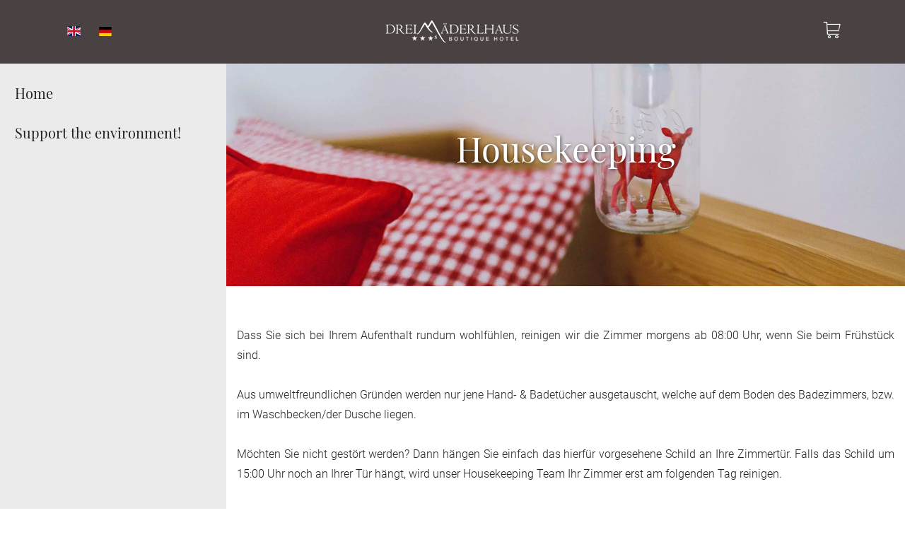

--- FILE ---
content_type: text/html;charset=UTF-8
request_url: https://mapsdreimaederlhaus.id-germany.com/en/housekeeping.html
body_size: 2887
content:
<!DOCTYPE html><html lang="en"><head> <meta charset="UTF-8"> <title>Housekeeping | Dreimäderlhaus</title> <meta name="viewport" content="width=device-width, initial-scale=1, shrink-to-fit=no"> <meta name="description" content=""> <meta name="keywords" content=""> <meta name="robots" content="index, follow"> <meta name="author" content="Dreimäderlhaus"> <meta name="generator" content="ION v0.04.55 - www.bavamont.com"> <meta property="og:title" content="Housekeeping"> <meta property="og:description" content=""> <meta property="og:image" content="https://mapsdreimaederlhaus.id-germany.com/uploads/gallery/slideshow-housekeeping/01.jpg"> <meta property="og:url" content="https://mapsdreimaederlhaus.id-germany.com/en/housekeeping.html"> <meta property="og:type" content="article"> <meta property="og:site_name" content="Dreimäderlhaus"> <meta name="twitter:card" content="summary_large_image"> <meta name="twitter:image:alt" content="Housekeeping"> <link rel="preload" href="https://mapsdreimaederlhaus.id-germany.com/pub/frontend/themes/default/assets/fonts/roboto-v20-latin-100.woff2" as="font" type="font/woff2" crossorigin> <link rel="preload" href="https://mapsdreimaederlhaus.id-germany.com/pub/frontend/themes/default/assets/fonts/roboto-v20-latin-300.woff2" as="font" type="font/woff2" crossorigin> <link rel="preload" href="https://mapsdreimaederlhaus.id-germany.com/pub/frontend/themes/default/assets/fonts/roboto-v20-latin-500.woff2" as="font" type="font/woff2" crossorigin> <link rel="preload" href="https://mapsdreimaederlhaus.id-germany.com/pub/frontend/themes/default/assets/fonts/roboto-v20-latin-700.woff2" as="font" type="font/woff2" crossorigin> <link rel="preload" href="https://mapsdreimaederlhaus.id-germany.com/pub/frontend/themes/default/assets/fonts/roboto-v20-latin-900.woff2" as="font" type="font/woff2" crossorigin> <link rel="preload" href="https://mapsdreimaederlhaus.id-germany.com/pub/frontend/themes/default/assets/fonts/roboto-v20-latin-regular.woff2" as="font" type="font/woff2" crossorigin> <link rel="preload" href="https://mapsdreimaederlhaus.id-germany.com/pub/frontend/themes/default/assets/fonts/playfair-display-v20-latin-regular.woff2" as="font" type="font/woff2" crossorigin> <link rel="preload" href="https://mapsdreimaederlhaus.id-germany.com/pub/frontend/themes/default/assets/fonts/playfair-display-v20-latin-500.woff2" as="font" type="font/woff2" crossorigin> <link rel="preload" href="https://mapsdreimaederlhaus.id-germany.com/pub/frontend/themes/default/assets/fonts/playfair-display-v20-latin-700.woff2" as="font" type="font/woff2" crossorigin> <link rel="preload" href="https://mapsdreimaederlhaus.id-germany.com/pub/frontend/themes/default/assets/fonts/playfair-display-v20-latin-italic.woff2" as="font" type="font/woff2" crossorigin> <link rel="preload" href="https://mapsdreimaederlhaus.id-germany.com/pub/frontend/themes/default/assets/fonts/playfair-display-v20-latin-700italic.woff2" as="font" type="font/woff2" crossorigin> <link rel="preload" href="https://mapsdreimaederlhaus.id-germany.com/pub/frontend/themes/default/assets/fonts/playfair-display-v20-latin-500italic.woff2" as="font" type="font/woff2" crossorigin> <link rel="preload" href="https://mapsdreimaederlhaus.id-germany.com/pub/frontend/themes/default/assets/vendor/linicons/fonts/LineIconsProLight.woff2" as="font" type="font/woff2" crossorigin> <link rel="preload" href="https://mapsdreimaederlhaus.id-germany.com/pub/frontend/themes/default/assets/vendor/fontawesome/webfonts/fa-light-300.woff2" as="font" type="font/woff2" crossorigin> <link rel="apple-touch-icon" sizes="180x180" href="https://mapsdreimaederlhaus.id-germany.com/uploads/icons/apple-touch-icon.png"> <link rel="icon" type="image/png" sizes="32x32" href="https://mapsdreimaederlhaus.id-germany.com/uploads/icons/favicon-32x32.png"> <link rel="icon" type="image/png" sizes="16x16" href="https://mapsdreimaederlhaus.id-germany.com/uploads/icons/favicon-16x16.png"> <link rel="manifest" href="https://mapsdreimaederlhaus.id-germany.com/manifest.json"> <link rel="mask-icon" href="https://mapsdreimaederlhaus.id-germany.com/uploads/icons/safari-pinned-tab.svg" color="#494142"> <link rel="shortcut icon" href="https://mapsdreimaederlhaus.id-germany.com/uploads/icons/favicon.ico"> <meta name="msapplication-TileColor" content="#494142"> <meta name="msapplication-config" content="https://mapsdreimaederlhaus.id-germany.com/uploads/icons/browserconfig.xml"> <meta name="theme-color" content="#ffffff"> <link rel="preload stylesheet" href="https://mapsdreimaederlhaus.id-germany.com/pub/cache/minified/stylesheet-92b75e6c521d6985eb4f4c6134fe07299f6fcfe58d2f36a0822cec23e9ecb0a3.min.css" type="text/css" media="all" as="style" onload="this.rel = 'stylesheet'" crossorigin="true"> <link rel="alternate" href="https://mapsdreimaederlhaus.id-germany.com/de/housekeeping/housekeeping.html" hreflang="x-default"><link rel="alternate" href="https://mapsdreimaederlhaus.id-germany.com/de/housekeeping/housekeeping.html" hreflang="de"><link rel="alternate" href="https://mapsdreimaederlhaus.id-germany.com/en/housekeeping.html" hreflang="en"> <link rel="canonical" href="https://mapsdreimaederlhaus.id-germany.com/en/housekeeping.html"></head><body class="body-light"> <header> <div class="header-theme header-bottom" data-offset="0"> <div class="container"> <nav class="navbar"> <button class="navbar-toggler collapsed d-none" type="button" data-toggle="collapse" data-target="#navbarCollapse" aria-controls="navbarCollapse" aria-expanded="false" aria-label="Toggle navigation"> <span></span> <span></span> <span></span> </button> <div class="collapse navbar-collapse full-screen pt-3 overflow-x-hidden order-2 d-none" id="navbarCollapse"> </div> <div class="order-0"> <ul class="header-bottom-menu"> <li class="navbar-cart"> <a href="https://mapsdreimaederlhaus.id-germany.com/en/" class="d-inline"><i class="flag-icon flag-icon-en"></i></a> <a href="https://mapsdreimaederlhaus.id-germany.com/de/" class="d-inline"><i class="flag-icon flag-icon-de"></i></a> </li> </ul> </div> <a class="navbar-brand mx-auto order-1" href="https://mapsdreimaederlhaus.id-germany.com/en/"><img src="https://mapsdreimaederlhaus.id-germany.com/uploads/images/empty.png" class="brand-light lazy" alt="Dreimäderlhaus" width="196" height="33" data-src="https://mapsdreimaederlhaus.id-germany.com/uploads/logo/logo-light_thumb_196x33.png"><img src="https://mapsdreimaederlhaus.id-germany.com/uploads/images/empty.png" class="brand-dark lazy" style="display: none;" alt="Dreimäderlhaus" width="196" height="33" data-src="https://mapsdreimaederlhaus.id-germany.com/uploads/logo/logo-dark_thumb_196x33.png"></a> <div class="order-2"> <ul class="header-bottom-menu"> <li class="navbar-cart"> <a href="https://mapsdreimaederlhaus.id-germany.com/en/shop/cart.html"><i class="lnil lnil-cart-alt text-white font-24" title="Cart"></i></a> </li> </ul> </div></nav> </div> </div></header><main class="main-light"> <div class="row no-gutters"> <div class="order-1 order-lg-0 col-lg-3 bg-grey"> <nav class="navbar"> <div class="navbar-collapse full-screen pt-3 overflow-x-hidden order-2 collapse show" id="navbarCollapse"> <div class="row no-gutters"> <div class="col-12"> <ul class="nav"><li class="nav-item"> <a id="navMenu113" class="nav-link" href="https://mapsdreimaederlhaus.id-germany.com/en/" target="_self">Home</a> </li> </ul></div><div class="col-12"> <ul class="nav"><li class="nav-item"> <a id="navMenu128" class="nav-link" href="https://mapsdreimaederlhaus.id-germany.com/en/unterstutzen-sie-die-umwelt.html" target="_self">Support the environment!</a> </li> </ul></div></div> </div></nav> </div> <div class="order-0 order-lg-1 col-lg-9"> <div class="swiper-container"> <div class="swiper-wrapper"> <div class="swiper-slide bg-dark" style="background-image:url(https://mapsdreimaederlhaus.id-germany.com/uploads/gallery/slideshow-housekeeping/01.jpg)"></div> </div> <div class="swiper-slide-wrap-container"> <div class="swiper-slide-container animated fast animate fadeInUp text-shadow"> <div class="swiper-slide-subtitle"> </div> <div class="swiper-slide-title"> Housekeeping </div> </div> </div> </div> <section class="main py-a"> <div class="container"> <div class="row"> <div class="col"> <div style="text-align: justify;">Dass Sie sich bei Ihrem Aufenthalt rundum wohlf&uuml;hlen, reinigen wir die Zimmer morgens ab 08:00 Uhr, wenn Sie beim Fr&uuml;hst&uuml;ck sind.<br><br>Aus umweltfreundlichen Gr&uuml;nden werden nur jene Hand- &amp; Badet&uuml;cher ausgetauscht, welche auf dem Boden des Badezimmers, bzw. im Waschbecken/der Dusche liegen.<br><br>M&ouml;chten Sie nicht gest&ouml;rt werden? Dann h&auml;ngen Sie einfach das hierf&uuml;r vorgesehene Schild an Ihre Zimmert&uuml;r. Falls das Schild um 15:00 Uhr noch an Ihrer T&uuml;r h&auml;ngt, wird unser Housekeeping Team Ihr Zimmer erst am folgenden Tag reinigen.</div> </div> </div> </div></section> </div> </div></main><footer> <div class="footer-top"> <div class="bg-dark py-6"> <div class="container"> <div class="row"> <div class="footer-column col-12"> <div class="row"><div class="col-12 text-center footer-links"><div class="d-inline-block mx-2"><a href="https://mapsdreimaederlhaus.id-germany.com/de/">Deutsch</a></div><div class="d-inline-block mx-2"><a href="https://mapsdreimaederlhaus.id-germany.com/en/contact.html">Kontakt</a></div><div class="d-inline-block mx-2"><a href="https://mapsdreimaederlhaus.id-germany.com/en/privacy-policy.html">Datenschutzerkl&auml;rung</a></div><div class="d-inline-block mx-2"><a href="https://mapsdreimaederlhaus.id-germany.com/en/imprint.html">Impressum</a></div></div><div class="col-12 text-center pt-4 text-very-light footer-links"><div class="d-inline-block"><i class="lnil lnil-map-marker mr-2"></i>Pfrontenerstra&szlig;e 43, 87629 F&uuml;ssen - Wei&szlig;ensee</div><div class="d-inline-block ml-4"><a href="tel:+49836291900"><i class="lnil lnil-phone mr-2"></i>+49 (0) 8362 / 91900</a></div><div class="d-inline-block ml-4"><a href="https://mapsdreimaederlhaus.id-germany.com/en/contact.html"><i class="lnil lnil-envelope mr-2"></i>info@dreimaederlhaus.de</a></div><div class="col-12 text-centerpt-4 ">Copyright &copy; Dreim&auml;derlhaus</div></div><div class="col-12 text-center pt-4 d-none"><a href="https://www.bavamont.com" target="_blank" rel="noopener"><img src="https://mapsdreimaederlhaus.id-germany.com/uploads/images/powered-by-bavamont.svg" height="15" width="87"></a></div></div> </div> </div> </div></div> </div></footer> <!-- Processing overlay --> <div class="processing"> <div class="processing-container"> <i class="lnil lnil-spinner-9 lnil-is-spinning lnil-lg"></i> </div> </div> <!-- GDPR overlay --> <!-- Search overlay --> <div class="search search-dark"> <div class="search-close"><i class="lnil lnil-close"></i></div> <div class="search-container"> <div class="container"> <form id="search-form" action="https://mapsdreimaederlhaus.id-germany.com/en/search.html" method="GET"> <div class="input-group"> <input type="text" maxlength="255" name="search" class="form-control form-control-lg" placeholder="Search..." aria-label="Search..." autocomplete="off"> <div class="input-group-append"> <button class="btn btn-lg btn-primary search-button" type="button">Search</button> </div> </div> </form> </div> </div> </div> <!-- Rate monitor --> <!-- Scroll to top button --> <div class="scroll-to-top"></div> <script> var baseUrl = 'https://mapsdreimaederlhaus.id-germany.com/en/'; var assetsUrl = 'https://mapsdreimaederlhaus.id-germany.com/pub/frontend/themes/default/assets/'; </script> <script> var shopUrl = 'https://mapsdreimaederlhaus.id-germany.com/en/shop/'; var accountUrl = 'https://mapsdreimaederlhaus.id-germany.com/en/account/'; </script><script> var isEmbedded = 0; </script><script> var useGDPR = false; var useGDPRStatistics = false; var useGDPRMarketing = false; var useGDPRExternalmedia = false; </script><script>var accommodationArrangementUrl = '';var accommodationRoomUrl = '';var apiRatemonitorUrl = '';</script><script src="https://mapsdreimaederlhaus.id-germany.com/pub/cache/minified/javascript-bb1a45a5bb23dcd7e303ec40216110d84c1902ec525659f6bb42b0650ad3cecb.min.js" async="true"></script> </body></html>

--- FILE ---
content_type: text/css;charset=UTF-8
request_url: https://mapsdreimaederlhaus.id-germany.com/pub/cache/minified/stylesheet-92b75e6c521d6985eb4f4c6134fe07299f6fcfe58d2f36a0822cec23e9ecb0a3.min.css
body_size: 107206
content:
@font-face{font-family:'Roboto';font-style:normal;font-weight:100;src:url(../../frontend/themes/default/assets/fonts/roboto-v20-latin-100.eot);src:local('Roboto Thin'),local('Roboto-Thin'),url('../../frontend/themes/default/assets/fonts/roboto-v20-latin-100.eot?#iefix') format('embedded-opentype'),url(../../frontend/themes/default/assets/fonts/roboto-v20-latin-100.woff2) format('woff2'),url(../../frontend/themes/default/assets/fonts/roboto-v20-latin-100.woff) format('woff'),url(../../frontend/themes/default/assets/fonts/roboto-v20-latin-100.ttf) format('truetype'),url('../../frontend/themes/default/assets/fonts/roboto-v20-latin-100.svg#Roboto') format('svg');font-display:swap}@font-face{font-family:'Roboto';font-style:normal;font-weight:300;src:url(../../frontend/themes/default/assets/fonts/roboto-v20-latin-300.eot);src:local('Roboto Light'),local('Roboto-Light'),url('../../frontend/themes/default/assets/fonts/roboto-v20-latin-300.eot?#iefix') format('embedded-opentype'),url(../../frontend/themes/default/assets/fonts/roboto-v20-latin-300.woff2) format('woff2'),url(../../frontend/themes/default/assets/fonts/roboto-v20-latin-300.woff) format('woff'),url(../../frontend/themes/default/assets/fonts/roboto-v20-latin-300.ttf) format('truetype'),url('../../frontend/themes/default/assets/fonts/roboto-v20-latin-300.svg#Roboto') format('svg');font-display:swap}@font-face{font-family:'Roboto';font-style:normal;font-weight:400;src:url(../../frontend/themes/default/assets/fonts/roboto-v20-latin-regular.eot);src:local('Roboto'),local('Roboto-Regular'),url('../../frontend/themes/default/assets/fonts/roboto-v20-latin-regular.eot?#iefix') format('embedded-opentype'),url(../../frontend/themes/default/assets/fonts/roboto-v20-latin-regular.woff2) format('woff2'),url(../../frontend/themes/default/assets/fonts/roboto-v20-latin-regular.woff) format('woff'),url(../../frontend/themes/default/assets/fonts/roboto-v20-latin-regular.ttf) format('truetype'),url('../../frontend/themes/default/assets/fonts/roboto-v20-latin-regular.svg#Roboto') format('svg');font-display:swap}@font-face{font-family:'Roboto';font-style:normal;font-weight:500;src:url(../../frontend/themes/default/assets/fonts/roboto-v20-latin-500.eot);src:local('Roboto Medium'),local('Roboto-Medium'),url('../../frontend/themes/default/assets/fonts/roboto-v20-latin-500.eot?#iefix') format('embedded-opentype'),url(../../frontend/themes/default/assets/fonts/roboto-v20-latin-500.woff2) format('woff2'),url(../../frontend/themes/default/assets/fonts/roboto-v20-latin-500.woff) format('woff'),url(../../frontend/themes/default/assets/fonts/roboto-v20-latin-500.ttf) format('truetype'),url('../../frontend/themes/default/assets/fonts/roboto-v20-latin-500.svg#Roboto') format('svg');font-display:swap}@font-face{font-family:'Roboto';font-style:normal;font-weight:700;src:url(../../frontend/themes/default/assets/fonts/roboto-v20-latin-700.eot);src:local('Roboto Bold'),local('Roboto-Bold'),url('../../frontend/themes/default/assets/fonts/roboto-v20-latin-700.eot?#iefix') format('embedded-opentype'),url(../../frontend/themes/default/assets/fonts/roboto-v20-latin-700.woff2) format('woff2'),url(../../frontend/themes/default/assets/fonts/roboto-v20-latin-700.woff) format('woff'),url(../../frontend/themes/default/assets/fonts/roboto-v20-latin-700.ttf) format('truetype'),url('../../frontend/themes/default/assets/fonts/roboto-v20-latin-700.svg#Roboto') format('svg');font-display:swap}@font-face{font-family:'Roboto';font-style:normal;font-weight:900;src:url(../../frontend/themes/default/assets/fonts/roboto-v20-latin-900.eot);src:local('Roboto Black'),local('Roboto-Black'),url('../../frontend/themes/default/assets/fonts/roboto-v20-latin-900.eot?#iefix') format('embedded-opentype'),url(../../frontend/themes/default/assets/fonts/roboto-v20-latin-900.woff2) format('woff2'),url(../../frontend/themes/default/assets/fonts/roboto-v20-latin-900.woff) format('woff'),url(../../frontend/themes/default/assets/fonts/roboto-v20-latin-900.ttf) format('truetype'),url('../../frontend/themes/default/assets/fonts/roboto-v20-latin-900.svg#Roboto') format('svg');font-display:swap}@font-face{font-family:'Playfair Display';font-style:normal;font-weight:400;src:url(../../frontend/themes/default/assets/fonts/playfair-display-v20-latin-regular.eot);src:local(''),url('../../frontend/themes/default/assets/fonts/playfair-display-v20-latin-regular.eot?#iefix') format('embedded-opentype'),url(../../frontend/themes/default/assets/fonts/playfair-display-v20-latin-regular.woff2) format('woff2'),url(../../frontend/themes/default/assets/fonts/playfair-display-v20-latin-regular.woff) format('woff'),url(../../frontend/themes/default/assets/fonts/playfair-display-v20-latin-regular.ttf) format('truetype'),url('../../frontend/themes/default/assets/fonts/playfair-display-v20-latin-regular.svg#PlayfairDisplay') format('svg');font-display:swap}@font-face{font-family:'Playfair Display';font-style:normal;font-weight:500;src:url(../../frontend/themes/default/assets/fonts/playfair-display-v20-latin-500.eot);src:local(''),url('../../frontend/themes/default/assets/fonts/playfair-display-v20-latin-500.eot?#iefix') format('embedded-opentype'),url(../../frontend/themes/default/assets/fonts/playfair-display-v20-latin-500.woff2) format('woff2'),url(../../frontend/themes/default/assets/fonts/playfair-display-v20-latin-500.woff) format('woff'),url(../../frontend/themes/default/assets/fonts/playfair-display-v20-latin-500.ttf) format('truetype'),url('../../frontend/themes/default/assets/fonts/playfair-display-v20-latin-500.svg#PlayfairDisplay') format('svg');font-display:swap}@font-face{font-family:'Playfair Display';font-style:normal;font-weight:700;src:url(../../frontend/themes/default/assets/fonts/playfair-display-v20-latin-700.eot);src:local(''),url('../../frontend/themes/default/assets/fonts/playfair-display-v20-latin-700.eot?#iefix') format('embedded-opentype'),url(../../frontend/themes/default/assets/fonts/playfair-display-v20-latin-700.woff2) format('woff2'),url(../../frontend/themes/default/assets/fonts/playfair-display-v20-latin-700.woff) format('woff'),url(../../frontend/themes/default/assets/fonts/playfair-display-v20-latin-700.ttf) format('truetype'),url('../../frontend/themes/default/assets/fonts/playfair-display-v20-latin-700.svg#PlayfairDisplay') format('svg');font-display:swap}@font-face{font-family:'Playfair Display';font-style:italic;font-weight:400;src:url(../../frontend/themes/default/assets/fonts/playfair-display-v20-latin-italic.eot);src:local(''),url('../../frontend/themes/default/assets/fonts/playfair-display-v20-latin-italic.eot?#iefix') format('embedded-opentype'),url(../../frontend/themes/default/assets/fonts/playfair-display-v20-latin-italic.woff2) format('woff2'),url(../../frontend/themes/default/assets/fonts/playfair-display-v20-latin-italic.woff) format('woff'),url(../../frontend/themes/default/assets/fonts/playfair-display-v20-latin-italic.ttf) format('truetype'),url('../../frontend/themes/default/assets/fonts/playfair-display-v20-latin-italic.svg#PlayfairDisplay') format('svg');font-display:swap}@font-face{font-family:'Playfair Display';font-style:italic;font-weight:700;src:url(../../frontend/themes/default/assets/fonts/playfair-display-v20-latin-700italic.eot);src:local(''),url('../../frontend/themes/default/assets/fonts/playfair-display-v20-latin-700italic.eot?#iefix') format('embedded-opentype'),url(../../frontend/themes/default/assets/fonts/playfair-display-v20-latin-700italic.woff2) format('woff2'),url(../../frontend/themes/default/assets/fonts/playfair-display-v20-latin-700italic.woff) format('woff'),url(../../frontend/themes/default/assets/fonts/playfair-display-v20-latin-700italic.ttf) format('truetype'),url('../../frontend/themes/default/assets/fonts/playfair-display-v20-latin-700italic.svg#PlayfairDisplay') format('svg');font-display:swap}@font-face{font-family:'Playfair Display';font-style:italic;font-weight:500;src:url(../../frontend/themes/default/assets/fonts/playfair-display-v20-latin-500italic.eot);src:local(''),url('../../frontend/themes/default/assets/fonts/playfair-display-v20-latin-500italic.eot?#iefix') format('embedded-opentype'),url(../../frontend/themes/default/assets/fonts/playfair-display-v20-latin-500italic.woff2) format('woff2'),url(../../frontend/themes/default/assets/fonts/playfair-display-v20-latin-500italic.woff) format('woff'),url(../../frontend/themes/default/assets/fonts/playfair-display-v20-latin-500italic.ttf) format('truetype'),url('../../frontend/themes/default/assets/fonts/playfair-display-v20-latin-500italic.svg#PlayfairDisplay') format('svg');font-display:swap}/*!
 * Bootstrap v4.4.1 (https://getbootstrap.com/)
 * Copyright 2011-2019 The Bootstrap Authors
 * Copyright 2011-2019 Twitter, Inc.
 * Licensed under MIT (https://github.com/twbs/bootstrap/blob/master/LICENSE)
 */
:root{--blue:#007bff;--indigo:#6610f2;--purple:#6f42c1;--pink:#e83e8c;--red:#dc3545;--orange:#fd7e14;--yellow:#ffc107;--green:#28a745;--teal:#20c997;--cyan:#17a2b8;--white:#fff;--gray:#6c757d;--gray-dark:#343a40;--primary:#007bff;--secondary:#6c757d;--success:#28a745;--info:#17a2b8;--warning:#ffc107;--danger:#dc3545;--light:#f8f9fa;--dark:#343a40;--breakpoint-xs:0;--breakpoint-sm:576px;--breakpoint-md:768px;--breakpoint-lg:992px;--breakpoint-xl:1200px;--font-family-sans-serif:-apple-system,BlinkMacSystemFont,"Segoe UI",Roboto,"Helvetica Neue",Arial,"Noto Sans",sans-serif,"Apple Color Emoji","Segoe UI Emoji","Segoe UI Symbol","Noto Color Emoji";--font-family-monospace:SFMono-Regular,Menlo,Monaco,Consolas,"Liberation Mono","Courier New",monospace}*,*::before,*::after{box-sizing:border-box}html{font-family:sans-serif;line-height:1.15;-webkit-text-size-adjust:100%;-webkit-tap-highlight-color:rgba(0,0,0,0)}article,aside,figcaption,figure,footer,header,hgroup,main,nav,section{display:block}body{margin:0;font-family:-apple-system,BlinkMacSystemFont,"Segoe UI",Roboto,"Helvetica Neue",Arial,"Noto Sans",sans-serif,"Apple Color Emoji","Segoe UI Emoji","Segoe UI Symbol","Noto Color Emoji";font-size:1rem;font-weight:400;line-height:1.5;color:#212529;text-align:left;background-color:#fff}[tabindex="-1"]:focus:not(:focus-visible){outline:0!important}hr{box-sizing:content-box;height:0;overflow:visible}h1,h2,h3,h4,h5,h6{margin-top:0;margin-bottom:.5rem}p{margin-top:0;margin-bottom:1rem}abbr[title],abbr[data-original-title]{text-decoration:underline;-webkit-text-decoration:underline dotted;text-decoration:underline dotted;cursor:help;border-bottom:0;-webkit-text-decoration-skip-ink:none;text-decoration-skip-ink:none}address{margin-bottom:1rem;font-style:normal;line-height:inherit}ol,ul,dl{margin-top:0;margin-bottom:1rem}ol ol,ul ul,ol ul,ul ol{margin-bottom:0}dt{font-weight:700}dd{margin-bottom:.5rem;margin-left:0}blockquote{margin:0 0 1rem}b,strong{font-weight:bolder}small{font-size:80%}sub,sup{position:relative;font-size:75%;line-height:0;vertical-align:baseline}sub{bottom:-.25em}sup{top:-.5em}a{color:#007bff;text-decoration:none;background-color:transparent}a:hover{color:#0056b3;text-decoration:underline}a:not([href]){color:inherit;text-decoration:none}a:not([href]):hover{color:inherit;text-decoration:none}pre,code,kbd,samp{font-family:SFMono-Regular,Menlo,Monaco,Consolas,"Liberation Mono","Courier New",monospace;font-size:1em}pre{margin-top:0;margin-bottom:1rem;overflow:auto}figure{margin:0 0 1rem}img{vertical-align:middle;border-style:none}svg{overflow:hidden;vertical-align:middle}table{border-collapse:collapse}caption{padding-top:.75rem;padding-bottom:.75rem;color:#6c757d;text-align:left;caption-side:bottom}th{text-align:inherit}label{display:inline-block;margin-bottom:.5rem}button{border-radius:0}button:focus{outline:1px dotted;outline:5px auto -webkit-focus-ring-color}input,button,select,optgroup,textarea{margin:0;font-family:inherit;font-size:inherit;line-height:inherit}button,input{overflow:visible}button,select{text-transform:none}select{word-wrap:normal}button,[type="button"],[type="reset"],[type="submit"]{-webkit-appearance:button}button:not(:disabled),[type="button"]:not(:disabled),[type="reset"]:not(:disabled),[type="submit"]:not(:disabled){cursor:pointer}button::-moz-focus-inner,[type="button"]::-moz-focus-inner,[type="reset"]::-moz-focus-inner,[type="submit"]::-moz-focus-inner{padding:0;border-style:none}input[type="radio"],input[type="checkbox"]{box-sizing:border-box;padding:0}input[type="date"],input[type="time"],input[type="datetime-local"],input[type="month"]{-webkit-appearance:listbox}textarea{overflow:auto;resize:vertical}fieldset{min-width:0;padding:0;margin:0;border:0}legend{display:block;width:100%;max-width:100%;padding:0;margin-bottom:.5rem;font-size:1.5rem;line-height:inherit;color:inherit;white-space:normal}progress{vertical-align:baseline}[type="number"]::-webkit-inner-spin-button,[type="number"]::-webkit-outer-spin-button{height:auto}[type="search"]{outline-offset:-2px;-webkit-appearance:none}[type="search"]::-webkit-search-decoration{-webkit-appearance:none}::-webkit-file-upload-button{font:inherit;-webkit-appearance:button}output{display:inline-block}summary{display:list-item;cursor:pointer}template{display:none}[hidden]{display:none!important}h1,h2,h3,h4,h5,h6,.h1,.h2,.h3,.h4,.h5,.h6{margin-bottom:.5rem;font-weight:500;line-height:1.2}h1,.h1{font-size:2.5rem}h2,.h2{font-size:2rem}h3,.h3{font-size:1.75rem}h4,.h4{font-size:1.5rem}h5,.h5{font-size:1.25rem}h6,.h6{font-size:1rem}.lead{font-size:1.25rem;font-weight:300}.display-1{font-size:6rem;font-weight:300;line-height:1.2}.display-2{font-size:5.5rem;font-weight:300;line-height:1.2}.display-3{font-size:4.5rem;font-weight:300;line-height:1.2}.display-4{font-size:3.5rem;font-weight:300;line-height:1.2}hr{margin-top:1rem;margin-bottom:1rem;border:0;border-top:1px solid rgba(0,0,0,.1)}small,.small{font-size:80%;font-weight:400}mark,.mark{padding:.2em;background-color:#fcf8e3}.list-unstyled{padding-left:0;list-style:none}.list-inline{padding-left:0;list-style:none}.list-inline-item{display:inline-block}.list-inline-item:not(:last-child){margin-right:.5rem}.initialism{font-size:90%;text-transform:uppercase}.blockquote{margin-bottom:1rem;font-size:1.25rem}.blockquote-footer{display:block;font-size:80%;color:#6c757d}.blockquote-footer::before{content:"\2014\00A0"}.img-fluid{max-width:100%;height:auto}.img-thumbnail{padding:.25rem;background-color:#fff;border:1px solid #dee2e6;border-radius:.25rem;max-width:100%;height:auto}.figure{display:inline-block}.figure-img{margin-bottom:.5rem;line-height:1}.figure-caption{font-size:90%;color:#6c757d}code{font-size:87.5%;color:#e83e8c;word-wrap:break-word}a>code{color:inherit}kbd{padding:.2rem .4rem;font-size:87.5%;color:#fff;background-color:#212529;border-radius:.2rem}kbd kbd{padding:0;font-size:100%;font-weight:700}pre{display:block;font-size:87.5%;color:#212529}pre code{font-size:inherit;color:inherit;word-break:normal}.pre-scrollable{max-height:340px;overflow-y:scroll}.container{width:100%;padding-right:15px;padding-left:15px;margin-right:auto;margin-left:auto}@media (min-width:576px){.container{max-width:540px}}@media (min-width:768px){.container{max-width:720px}}@media (min-width:992px){.container{max-width:960px}}@media (min-width:1200px){.container{max-width:1140px}}.container-fluid,.container-sm,.container-md,.container-lg,.container-xl{width:100%;padding-right:15px;padding-left:15px;margin-right:auto;margin-left:auto}@media (min-width:576px){.container,.container-sm{max-width:540px}}@media (min-width:768px){.container,.container-sm,.container-md{max-width:720px}}@media (min-width:992px){.container,.container-sm,.container-md,.container-lg{max-width:960px}}@media (min-width:1200px){.container,.container-sm,.container-md,.container-lg,.container-xl{max-width:1140px}}.row{display:-ms-flexbox;display:flex;-ms-flex-wrap:wrap;flex-wrap:wrap;margin-right:-15px;margin-left:-15px}.no-gutters{margin-right:0;margin-left:0}.no-gutters>.col,.no-gutters>[class*="col-"]{padding-right:0;padding-left:0}.col-1,.col-2,.col-3,.col-4,.col-5,.col-6,.col-7,.col-8,.col-9,.col-10,.col-11,.col-12,.col,.col-auto,.col-sm-1,.col-sm-2,.col-sm-3,.col-sm-4,.col-sm-5,.col-sm-6,.col-sm-7,.col-sm-8,.col-sm-9,.col-sm-10,.col-sm-11,.col-sm-12,.col-sm,.col-sm-auto,.col-md-1,.col-md-2,.col-md-3,.col-md-4,.col-md-5,.col-md-6,.col-md-7,.col-md-8,.col-md-9,.col-md-10,.col-md-11,.col-md-12,.col-md,.col-md-auto,.col-lg-1,.col-lg-2,.col-lg-3,.col-lg-4,.col-lg-5,.col-lg-6,.col-lg-7,.col-lg-8,.col-lg-9,.col-lg-10,.col-lg-11,.col-lg-12,.col-lg,.col-lg-auto,.col-xl-1,.col-xl-2,.col-xl-3,.col-xl-4,.col-xl-5,.col-xl-6,.col-xl-7,.col-xl-8,.col-xl-9,.col-xl-10,.col-xl-11,.col-xl-12,.col-xl,.col-xl-auto{position:relative;width:100%;padding-right:15px;padding-left:15px}.col{-ms-flex-preferred-size:0;flex-basis:0%;-ms-flex-positive:1;flex-grow:1;max-width:100%}.row-cols-1>*{-ms-flex:0 0 100%;flex:0 0 100%;max-width:100%}.row-cols-2>*{-ms-flex:0 0 50%;flex:0 0 50%;max-width:50%}.row-cols-3>*{-ms-flex:0 0 33.333333%;flex:0 0 33.333333%;max-width:33.333333%}.row-cols-4>*{-ms-flex:0 0 25%;flex:0 0 25%;max-width:25%}.row-cols-5>*{-ms-flex:0 0 20%;flex:0 0 20%;max-width:20%}.row-cols-6>*{-ms-flex:0 0 16.666667%;flex:0 0 16.666667%;max-width:16.666667%}.col-auto{-ms-flex:0 0 auto;flex:0 0 auto;width:auto;max-width:100%}.col-1{-ms-flex:0 0 8.333333%;flex:0 0 8.333333%;max-width:8.333333%}.col-2{-ms-flex:0 0 16.666667%;flex:0 0 16.666667%;max-width:16.666667%}.col-3{-ms-flex:0 0 25%;flex:0 0 25%;max-width:25%}.col-4{-ms-flex:0 0 33.333333%;flex:0 0 33.333333%;max-width:33.333333%}.col-5{-ms-flex:0 0 41.666667%;flex:0 0 41.666667%;max-width:41.666667%}.col-6{-ms-flex:0 0 50%;flex:0 0 50%;max-width:50%}.col-7{-ms-flex:0 0 58.333333%;flex:0 0 58.333333%;max-width:58.333333%}.col-8{-ms-flex:0 0 66.666667%;flex:0 0 66.666667%;max-width:66.666667%}.col-9{-ms-flex:0 0 75%;flex:0 0 75%;max-width:75%}.col-10{-ms-flex:0 0 83.333333%;flex:0 0 83.333333%;max-width:83.333333%}.col-11{-ms-flex:0 0 91.666667%;flex:0 0 91.666667%;max-width:91.666667%}.col-12{-ms-flex:0 0 100%;flex:0 0 100%;max-width:100%}.order-first{-ms-flex-order:-1;order:-1}.order-last{-ms-flex-order:13;order:13}.order-0{-ms-flex-order:0;order:0}.order-1{-ms-flex-order:1;order:1}.order-2{-ms-flex-order:2;order:2}.order-3{-ms-flex-order:3;order:3}.order-4{-ms-flex-order:4;order:4}.order-5{-ms-flex-order:5;order:5}.order-6{-ms-flex-order:6;order:6}.order-7{-ms-flex-order:7;order:7}.order-8{-ms-flex-order:8;order:8}.order-9{-ms-flex-order:9;order:9}.order-10{-ms-flex-order:10;order:10}.order-11{-ms-flex-order:11;order:11}.order-12{-ms-flex-order:12;order:12}.offset-1{margin-left:8.333333%}.offset-2{margin-left:16.666667%}.offset-3{margin-left:25%}.offset-4{margin-left:33.333333%}.offset-5{margin-left:41.666667%}.offset-6{margin-left:50%}.offset-7{margin-left:58.333333%}.offset-8{margin-left:66.666667%}.offset-9{margin-left:75%}.offset-10{margin-left:83.333333%}.offset-11{margin-left:91.666667%}@media (min-width:576px){.col-sm{-ms-flex-preferred-size:0;flex-basis:0%;-ms-flex-positive:1;flex-grow:1;max-width:100%}.row-cols-sm-1>*{-ms-flex:0 0 100%;flex:0 0 100%;max-width:100%}.row-cols-sm-2>*{-ms-flex:0 0 50%;flex:0 0 50%;max-width:50%}.row-cols-sm-3>*{-ms-flex:0 0 33.333333%;flex:0 0 33.333333%;max-width:33.333333%}.row-cols-sm-4>*{-ms-flex:0 0 25%;flex:0 0 25%;max-width:25%}.row-cols-sm-5>*{-ms-flex:0 0 20%;flex:0 0 20%;max-width:20%}.row-cols-sm-6>*{-ms-flex:0 0 16.666667%;flex:0 0 16.666667%;max-width:16.666667%}.col-sm-auto{-ms-flex:0 0 auto;flex:0 0 auto;width:auto;max-width:100%}.col-sm-1{-ms-flex:0 0 8.333333%;flex:0 0 8.333333%;max-width:8.333333%}.col-sm-2{-ms-flex:0 0 16.666667%;flex:0 0 16.666667%;max-width:16.666667%}.col-sm-3{-ms-flex:0 0 25%;flex:0 0 25%;max-width:25%}.col-sm-4{-ms-flex:0 0 33.333333%;flex:0 0 33.333333%;max-width:33.333333%}.col-sm-5{-ms-flex:0 0 41.666667%;flex:0 0 41.666667%;max-width:41.666667%}.col-sm-6{-ms-flex:0 0 50%;flex:0 0 50%;max-width:50%}.col-sm-7{-ms-flex:0 0 58.333333%;flex:0 0 58.333333%;max-width:58.333333%}.col-sm-8{-ms-flex:0 0 66.666667%;flex:0 0 66.666667%;max-width:66.666667%}.col-sm-9{-ms-flex:0 0 75%;flex:0 0 75%;max-width:75%}.col-sm-10{-ms-flex:0 0 83.333333%;flex:0 0 83.333333%;max-width:83.333333%}.col-sm-11{-ms-flex:0 0 91.666667%;flex:0 0 91.666667%;max-width:91.666667%}.col-sm-12{-ms-flex:0 0 100%;flex:0 0 100%;max-width:100%}.order-sm-first{-ms-flex-order:-1;order:-1}.order-sm-last{-ms-flex-order:13;order:13}.order-sm-0{-ms-flex-order:0;order:0}.order-sm-1{-ms-flex-order:1;order:1}.order-sm-2{-ms-flex-order:2;order:2}.order-sm-3{-ms-flex-order:3;order:3}.order-sm-4{-ms-flex-order:4;order:4}.order-sm-5{-ms-flex-order:5;order:5}.order-sm-6{-ms-flex-order:6;order:6}.order-sm-7{-ms-flex-order:7;order:7}.order-sm-8{-ms-flex-order:8;order:8}.order-sm-9{-ms-flex-order:9;order:9}.order-sm-10{-ms-flex-order:10;order:10}.order-sm-11{-ms-flex-order:11;order:11}.order-sm-12{-ms-flex-order:12;order:12}.offset-sm-0{margin-left:0}.offset-sm-1{margin-left:8.333333%}.offset-sm-2{margin-left:16.666667%}.offset-sm-3{margin-left:25%}.offset-sm-4{margin-left:33.333333%}.offset-sm-5{margin-left:41.666667%}.offset-sm-6{margin-left:50%}.offset-sm-7{margin-left:58.333333%}.offset-sm-8{margin-left:66.666667%}.offset-sm-9{margin-left:75%}.offset-sm-10{margin-left:83.333333%}.offset-sm-11{margin-left:91.666667%}}@media (min-width:768px){.col-md{-ms-flex-preferred-size:0;flex-basis:0%;-ms-flex-positive:1;flex-grow:1;max-width:100%}.row-cols-md-1>*{-ms-flex:0 0 100%;flex:0 0 100%;max-width:100%}.row-cols-md-2>*{-ms-flex:0 0 50%;flex:0 0 50%;max-width:50%}.row-cols-md-3>*{-ms-flex:0 0 33.333333%;flex:0 0 33.333333%;max-width:33.333333%}.row-cols-md-4>*{-ms-flex:0 0 25%;flex:0 0 25%;max-width:25%}.row-cols-md-5>*{-ms-flex:0 0 20%;flex:0 0 20%;max-width:20%}.row-cols-md-6>*{-ms-flex:0 0 16.666667%;flex:0 0 16.666667%;max-width:16.666667%}.col-md-auto{-ms-flex:0 0 auto;flex:0 0 auto;width:auto;max-width:100%}.col-md-1{-ms-flex:0 0 8.333333%;flex:0 0 8.333333%;max-width:8.333333%}.col-md-2{-ms-flex:0 0 16.666667%;flex:0 0 16.666667%;max-width:16.666667%}.col-md-3{-ms-flex:0 0 25%;flex:0 0 25%;max-width:25%}.col-md-4{-ms-flex:0 0 33.333333%;flex:0 0 33.333333%;max-width:33.333333%}.col-md-5{-ms-flex:0 0 41.666667%;flex:0 0 41.666667%;max-width:41.666667%}.col-md-6{-ms-flex:0 0 50%;flex:0 0 50%;max-width:50%}.col-md-7{-ms-flex:0 0 58.333333%;flex:0 0 58.333333%;max-width:58.333333%}.col-md-8{-ms-flex:0 0 66.666667%;flex:0 0 66.666667%;max-width:66.666667%}.col-md-9{-ms-flex:0 0 75%;flex:0 0 75%;max-width:75%}.col-md-10{-ms-flex:0 0 83.333333%;flex:0 0 83.333333%;max-width:83.333333%}.col-md-11{-ms-flex:0 0 91.666667%;flex:0 0 91.666667%;max-width:91.666667%}.col-md-12{-ms-flex:0 0 100%;flex:0 0 100%;max-width:100%}.order-md-first{-ms-flex-order:-1;order:-1}.order-md-last{-ms-flex-order:13;order:13}.order-md-0{-ms-flex-order:0;order:0}.order-md-1{-ms-flex-order:1;order:1}.order-md-2{-ms-flex-order:2;order:2}.order-md-3{-ms-flex-order:3;order:3}.order-md-4{-ms-flex-order:4;order:4}.order-md-5{-ms-flex-order:5;order:5}.order-md-6{-ms-flex-order:6;order:6}.order-md-7{-ms-flex-order:7;order:7}.order-md-8{-ms-flex-order:8;order:8}.order-md-9{-ms-flex-order:9;order:9}.order-md-10{-ms-flex-order:10;order:10}.order-md-11{-ms-flex-order:11;order:11}.order-md-12{-ms-flex-order:12;order:12}.offset-md-0{margin-left:0}.offset-md-1{margin-left:8.333333%}.offset-md-2{margin-left:16.666667%}.offset-md-3{margin-left:25%}.offset-md-4{margin-left:33.333333%}.offset-md-5{margin-left:41.666667%}.offset-md-6{margin-left:50%}.offset-md-7{margin-left:58.333333%}.offset-md-8{margin-left:66.666667%}.offset-md-9{margin-left:75%}.offset-md-10{margin-left:83.333333%}.offset-md-11{margin-left:91.666667%}}@media (min-width:992px){.col-lg{-ms-flex-preferred-size:0;flex-basis:0%;-ms-flex-positive:1;flex-grow:1;max-width:100%}.row-cols-lg-1>*{-ms-flex:0 0 100%;flex:0 0 100%;max-width:100%}.row-cols-lg-2>*{-ms-flex:0 0 50%;flex:0 0 50%;max-width:50%}.row-cols-lg-3>*{-ms-flex:0 0 33.333333%;flex:0 0 33.333333%;max-width:33.333333%}.row-cols-lg-4>*{-ms-flex:0 0 25%;flex:0 0 25%;max-width:25%}.row-cols-lg-5>*{-ms-flex:0 0 20%;flex:0 0 20%;max-width:20%}.row-cols-lg-6>*{-ms-flex:0 0 16.666667%;flex:0 0 16.666667%;max-width:16.666667%}.col-lg-auto{-ms-flex:0 0 auto;flex:0 0 auto;width:auto;max-width:100%}.col-lg-1{-ms-flex:0 0 8.333333%;flex:0 0 8.333333%;max-width:8.333333%}.col-lg-2{-ms-flex:0 0 16.666667%;flex:0 0 16.666667%;max-width:16.666667%}.col-lg-3{-ms-flex:0 0 25%;flex:0 0 25%;max-width:25%}.col-lg-4{-ms-flex:0 0 33.333333%;flex:0 0 33.333333%;max-width:33.333333%}.col-lg-5{-ms-flex:0 0 41.666667%;flex:0 0 41.666667%;max-width:41.666667%}.col-lg-6{-ms-flex:0 0 50%;flex:0 0 50%;max-width:50%}.col-lg-7{-ms-flex:0 0 58.333333%;flex:0 0 58.333333%;max-width:58.333333%}.col-lg-8{-ms-flex:0 0 66.666667%;flex:0 0 66.666667%;max-width:66.666667%}.col-lg-9{-ms-flex:0 0 75%;flex:0 0 75%;max-width:75%}.col-lg-10{-ms-flex:0 0 83.333333%;flex:0 0 83.333333%;max-width:83.333333%}.col-lg-11{-ms-flex:0 0 91.666667%;flex:0 0 91.666667%;max-width:91.666667%}.col-lg-12{-ms-flex:0 0 100%;flex:0 0 100%;max-width:100%}.order-lg-first{-ms-flex-order:-1;order:-1}.order-lg-last{-ms-flex-order:13;order:13}.order-lg-0{-ms-flex-order:0;order:0}.order-lg-1{-ms-flex-order:1;order:1}.order-lg-2{-ms-flex-order:2;order:2}.order-lg-3{-ms-flex-order:3;order:3}.order-lg-4{-ms-flex-order:4;order:4}.order-lg-5{-ms-flex-order:5;order:5}.order-lg-6{-ms-flex-order:6;order:6}.order-lg-7{-ms-flex-order:7;order:7}.order-lg-8{-ms-flex-order:8;order:8}.order-lg-9{-ms-flex-order:9;order:9}.order-lg-10{-ms-flex-order:10;order:10}.order-lg-11{-ms-flex-order:11;order:11}.order-lg-12{-ms-flex-order:12;order:12}.offset-lg-0{margin-left:0}.offset-lg-1{margin-left:8.333333%}.offset-lg-2{margin-left:16.666667%}.offset-lg-3{margin-left:25%}.offset-lg-4{margin-left:33.333333%}.offset-lg-5{margin-left:41.666667%}.offset-lg-6{margin-left:50%}.offset-lg-7{margin-left:58.333333%}.offset-lg-8{margin-left:66.666667%}.offset-lg-9{margin-left:75%}.offset-lg-10{margin-left:83.333333%}.offset-lg-11{margin-left:91.666667%}}@media (min-width:1200px){.col-xl{-ms-flex-preferred-size:0;flex-basis:0%;-ms-flex-positive:1;flex-grow:1;max-width:100%}.row-cols-xl-1>*{-ms-flex:0 0 100%;flex:0 0 100%;max-width:100%}.row-cols-xl-2>*{-ms-flex:0 0 50%;flex:0 0 50%;max-width:50%}.row-cols-xl-3>*{-ms-flex:0 0 33.333333%;flex:0 0 33.333333%;max-width:33.333333%}.row-cols-xl-4>*{-ms-flex:0 0 25%;flex:0 0 25%;max-width:25%}.row-cols-xl-5>*{-ms-flex:0 0 20%;flex:0 0 20%;max-width:20%}.row-cols-xl-6>*{-ms-flex:0 0 16.666667%;flex:0 0 16.666667%;max-width:16.666667%}.col-xl-auto{-ms-flex:0 0 auto;flex:0 0 auto;width:auto;max-width:100%}.col-xl-1{-ms-flex:0 0 8.333333%;flex:0 0 8.333333%;max-width:8.333333%}.col-xl-2{-ms-flex:0 0 16.666667%;flex:0 0 16.666667%;max-width:16.666667%}.col-xl-3{-ms-flex:0 0 25%;flex:0 0 25%;max-width:25%}.col-xl-4{-ms-flex:0 0 33.333333%;flex:0 0 33.333333%;max-width:33.333333%}.col-xl-5{-ms-flex:0 0 41.666667%;flex:0 0 41.666667%;max-width:41.666667%}.col-xl-6{-ms-flex:0 0 50%;flex:0 0 50%;max-width:50%}.col-xl-7{-ms-flex:0 0 58.333333%;flex:0 0 58.333333%;max-width:58.333333%}.col-xl-8{-ms-flex:0 0 66.666667%;flex:0 0 66.666667%;max-width:66.666667%}.col-xl-9{-ms-flex:0 0 75%;flex:0 0 75%;max-width:75%}.col-xl-10{-ms-flex:0 0 83.333333%;flex:0 0 83.333333%;max-width:83.333333%}.col-xl-11{-ms-flex:0 0 91.666667%;flex:0 0 91.666667%;max-width:91.666667%}.col-xl-12{-ms-flex:0 0 100%;flex:0 0 100%;max-width:100%}.order-xl-first{-ms-flex-order:-1;order:-1}.order-xl-last{-ms-flex-order:13;order:13}.order-xl-0{-ms-flex-order:0;order:0}.order-xl-1{-ms-flex-order:1;order:1}.order-xl-2{-ms-flex-order:2;order:2}.order-xl-3{-ms-flex-order:3;order:3}.order-xl-4{-ms-flex-order:4;order:4}.order-xl-5{-ms-flex-order:5;order:5}.order-xl-6{-ms-flex-order:6;order:6}.order-xl-7{-ms-flex-order:7;order:7}.order-xl-8{-ms-flex-order:8;order:8}.order-xl-9{-ms-flex-order:9;order:9}.order-xl-10{-ms-flex-order:10;order:10}.order-xl-11{-ms-flex-order:11;order:11}.order-xl-12{-ms-flex-order:12;order:12}.offset-xl-0{margin-left:0}.offset-xl-1{margin-left:8.333333%}.offset-xl-2{margin-left:16.666667%}.offset-xl-3{margin-left:25%}.offset-xl-4{margin-left:33.333333%}.offset-xl-5{margin-left:41.666667%}.offset-xl-6{margin-left:50%}.offset-xl-7{margin-left:58.333333%}.offset-xl-8{margin-left:66.666667%}.offset-xl-9{margin-left:75%}.offset-xl-10{margin-left:83.333333%}.offset-xl-11{margin-left:91.666667%}}.table{width:100%;margin-bottom:1rem;color:#212529}.table th,.table td{padding:.75rem;vertical-align:top;border-top:1px solid #dee2e6}.table thead th{vertical-align:bottom;border-bottom:2px solid #dee2e6}.table tbody+tbody{border-top:2px solid #dee2e6}.table-sm th,.table-sm td{padding:.3rem}.table-bordered{border:1px solid #dee2e6}.table-bordered th,.table-bordered td{border:1px solid #dee2e6}.table-bordered thead th,.table-bordered thead td{border-bottom-width:2px}.table-borderless th,.table-borderless td,.table-borderless thead th,.table-borderless tbody+tbody{border:0}.table-striped tbody tr:nth-of-type(odd){background-color:rgba(0,0,0,.05)}.table-hover tbody tr:hover{color:#212529;background-color:rgba(0,0,0,.075)}.table-primary,.table-primary>th,.table-primary>td{background-color:#b8daff}.table-primary th,.table-primary td,.table-primary thead th,.table-primary tbody+tbody{border-color:#7abaff}.table-hover .table-primary:hover{background-color:#9fcdff}.table-hover .table-primary:hover>td,.table-hover .table-primary:hover>th{background-color:#9fcdff}.table-secondary,.table-secondary>th,.table-secondary>td{background-color:#d6d8db}.table-secondary th,.table-secondary td,.table-secondary thead th,.table-secondary tbody+tbody{border-color:#b3b7bb}.table-hover .table-secondary:hover{background-color:#c8cbcf}.table-hover .table-secondary:hover>td,.table-hover .table-secondary:hover>th{background-color:#c8cbcf}.table-success,.table-success>th,.table-success>td{background-color:#c3e6cb}.table-success th,.table-success td,.table-success thead th,.table-success tbody+tbody{border-color:#8fd19e}.table-hover .table-success:hover{background-color:#b1dfbb}.table-hover .table-success:hover>td,.table-hover .table-success:hover>th{background-color:#b1dfbb}.table-info,.table-info>th,.table-info>td{background-color:#bee5eb}.table-info th,.table-info td,.table-info thead th,.table-info tbody+tbody{border-color:#86cfda}.table-hover .table-info:hover{background-color:#abdde5}.table-hover .table-info:hover>td,.table-hover .table-info:hover>th{background-color:#abdde5}.table-warning,.table-warning>th,.table-warning>td{background-color:#ffeeba}.table-warning th,.table-warning td,.table-warning thead th,.table-warning tbody+tbody{border-color:#ffdf7e}.table-hover .table-warning:hover{background-color:#ffe8a1}.table-hover .table-warning:hover>td,.table-hover .table-warning:hover>th{background-color:#ffe8a1}.table-danger,.table-danger>th,.table-danger>td{background-color:#f5c6cb}.table-danger th,.table-danger td,.table-danger thead th,.table-danger tbody+tbody{border-color:#ed969e}.table-hover .table-danger:hover{background-color:#f1b0b7}.table-hover .table-danger:hover>td,.table-hover .table-danger:hover>th{background-color:#f1b0b7}.table-light,.table-light>th,.table-light>td{background-color:#fdfdfe}.table-light th,.table-light td,.table-light thead th,.table-light tbody+tbody{border-color:#fbfcfc}.table-hover .table-light:hover{background-color:#ececf6}.table-hover .table-light:hover>td,.table-hover .table-light:hover>th{background-color:#ececf6}.table-dark,.table-dark>th,.table-dark>td{background-color:#c6c8ca}.table-dark th,.table-dark td,.table-dark thead th,.table-dark tbody+tbody{border-color:#95999c}.table-hover .table-dark:hover{background-color:#b9bbbe}.table-hover .table-dark:hover>td,.table-hover .table-dark:hover>th{background-color:#b9bbbe}.table-active,.table-active>th,.table-active>td{background-color:rgba(0,0,0,.075)}.table-hover .table-active:hover{background-color:rgba(0,0,0,.075)}.table-hover .table-active:hover>td,.table-hover .table-active:hover>th{background-color:rgba(0,0,0,.075)}.table .thead-dark th{color:#fff;background-color:#343a40;border-color:#454d55}.table .thead-light th{color:#495057;background-color:#e9ecef;border-color:#dee2e6}.table-dark{color:#fff;background-color:#343a40}.table-dark th,.table-dark td,.table-dark thead th{border-color:#454d55}.table-dark.table-bordered{border:0}.table-dark.table-striped tbody tr:nth-of-type(odd){background-color:rgba(255,255,255,.05)}.table-dark.table-hover tbody tr:hover{color:#fff;background-color:rgba(255,255,255,.075)}@media (max-width:575.98px){.table-responsive-sm{display:block;width:100%;overflow-x:auto;-webkit-overflow-scrolling:touch}.table-responsive-sm>.table-bordered{border:0}}@media (max-width:767.98px){.table-responsive-md{display:block;width:100%;overflow-x:auto;-webkit-overflow-scrolling:touch}.table-responsive-md>.table-bordered{border:0}}@media (max-width:991.98px){.table-responsive-lg{display:block;width:100%;overflow-x:auto;-webkit-overflow-scrolling:touch}.table-responsive-lg>.table-bordered{border:0}}@media (max-width:1199.98px){.table-responsive-xl{display:block;width:100%;overflow-x:auto;-webkit-overflow-scrolling:touch}.table-responsive-xl>.table-bordered{border:0}}.table-responsive{display:block;width:100%;overflow-x:auto;-webkit-overflow-scrolling:touch}.table-responsive>.table-bordered{border:0}.form-control{display:block;width:100%;height:calc(1.5em + 0.75rem + 2px);padding:.375rem .75rem;font-size:1rem;font-weight:400;line-height:1.5;color:#495057;background-color:#fff;background-clip:padding-box;border:1px solid #ced4da;border-radius:.25rem;transition:border-color 0.15s ease-in-out,box-shadow 0.15s ease-in-out}@media (prefers-reduced-motion:reduce){.form-control{transition:none}}.form-control::-ms-expand{background-color:transparent;border:0}.form-control:-moz-focusring{color:transparent;text-shadow:0 0 0 #495057}.form-control:focus{color:#495057;background-color:#fff;border-color:#80bdff;outline:0;box-shadow:0 0 0 .2rem rgba(0,123,255,.25)}.form-control::-webkit-input-placeholder{color:#6c757d;opacity:1}.form-control::-moz-placeholder{color:#6c757d;opacity:1}.form-control:-ms-input-placeholder{color:#6c757d;opacity:1}.form-control::-ms-input-placeholder{color:#6c757d;opacity:1}.form-control::placeholder{color:#6c757d;opacity:1}.form-control:disabled,.form-control[readonly]{background-color:#e9ecef;opacity:1}select.form-control:focus::-ms-value{color:#495057;background-color:#fff}.form-control-file,.form-control-range{display:block;width:100%}.col-form-label{padding-top:calc(0.375rem + 1px);padding-bottom:calc(0.375rem + 1px);margin-bottom:0;font-size:inherit;line-height:1.5}.col-form-label-lg{padding-top:calc(0.5rem + 1px);padding-bottom:calc(0.5rem + 1px);font-size:1.25rem;line-height:1.5}.col-form-label-sm{padding-top:calc(0.25rem + 1px);padding-bottom:calc(0.25rem + 1px);font-size:.875rem;line-height:1.5}.form-control-plaintext{display:block;width:100%;padding:.375rem 0;margin-bottom:0;font-size:1rem;line-height:1.5;color:#212529;background-color:transparent;border:solid transparent;border-width:1px 0}.form-control-plaintext.form-control-sm,.form-control-plaintext.form-control-lg{padding-right:0;padding-left:0}.form-control-sm{height:calc(1.5em + 0.5rem + 2px);padding:.25rem .5rem;font-size:.875rem;line-height:1.5;border-radius:.2rem}.form-control-lg{height:calc(1.5em + 1rem + 2px);padding:.5rem 1rem;font-size:1.25rem;line-height:1.5;border-radius:.3rem}select.form-control[size],select.form-control[multiple]{height:auto}textarea.form-control{height:auto}.form-group{margin-bottom:1rem}.form-text{display:block;margin-top:.25rem}.form-row{display:-ms-flexbox;display:flex;-ms-flex-wrap:wrap;flex-wrap:wrap;margin-right:-5px;margin-left:-5px}.form-row>.col,.form-row>[class*="col-"]{padding-right:5px;padding-left:5px}.form-check{position:relative;display:block;padding-left:1.25rem}.form-check-input{position:absolute;margin-top:.3rem;margin-left:-1.25rem}.form-check-input[disabled]~.form-check-label,.form-check-input:disabled~.form-check-label{color:#6c757d}.form-check-label{margin-bottom:0}.form-check-inline{display:-ms-inline-flexbox;display:inline-flex;-ms-flex-align:center;align-items:center;padding-left:0;margin-right:.75rem}.form-check-inline .form-check-input{position:static;margin-top:0;margin-right:.3125rem;margin-left:0}.valid-feedback{display:none;width:100%;margin-top:.25rem;font-size:80%;color:#28a745}.valid-tooltip{position:absolute;top:100%;z-index:5;display:none;max-width:100%;padding:.25rem .5rem;margin-top:.1rem;font-size:.875rem;line-height:1.5;color:#fff;background-color:rgba(40,167,69,.9);border-radius:.25rem}.was-validated :valid~.valid-feedback,.was-validated :valid~.valid-tooltip,.is-valid~.valid-feedback,.is-valid~.valid-tooltip{display:block}.was-validated .form-control:valid,.form-control.is-valid{border-color:#28a745;padding-right:calc(1.5em + 0.75rem);background-image:url("data:image/svg+xml,%3csvg xmlns='http://www.w3.org/2000/svg' width='8' height='8' viewBox='0 0 8 8'%3e%3cpath fill='%2328a745' d='M2.3 6.73L.6 4.53c-.4-1.04.46-1.4 1.1-.8l1.1 1.4 3.4-3.8c.6-.63 1.6-.27 1.2.7l-4 4.6c-.43.5-.8.4-1.1.1z'/%3e%3c/svg%3e");background-repeat:no-repeat;background-position:right calc(0.375em + 0.1875rem) center;background-size:calc(0.75em + 0.375rem)}.was-validated .form-control:valid:focus,.form-control.is-valid:focus{border-color:#28a745;box-shadow:0 0 0 .2rem rgba(40,167,69,.25)}.was-validated textarea.form-control:valid,textarea.form-control.is-valid{padding-right:calc(1.5em + 0.75rem);background-position:top calc(0.375em + 0.1875rem) right}.was-validated .custom-select:valid,.custom-select.is-valid{border-color:#28a745;padding-right:calc(0.75em + 2.3125rem);background:url("data:image/svg+xml,%3csvg xmlns='http://www.w3.org/2000/svg' width='4' height='5' viewBox='0 0 4 5'%3e%3cpath fill='%23343a40' d='M2 0L0 2h4zm0 5L0 3h4z'/%3e%3c/svg%3e") no-repeat right .75rem center/8px 10px,url("data:image/svg+xml,%3csvg xmlns='http://www.w3.org/2000/svg' width='8' height='8' viewBox='0 0 8 8'%3e%3cpath fill='%2328a745' d='M2.3 6.73L.6 4.53c-.4-1.04.46-1.4 1.1-.8l1.1 1.4 3.4-3.8c.6-.63 1.6-.27 1.2.7l-4 4.6c-.43.5-.8.4-1.1.1z'/%3e%3c/svg%3e") #fff no-repeat center right 1.75rem/calc(0.75em + 0.375rem)}.was-validated .custom-select:valid:focus,.custom-select.is-valid:focus{border-color:#28a745;box-shadow:0 0 0 .2rem rgba(40,167,69,.25)}.was-validated .form-check-input:valid~.form-check-label,.form-check-input.is-valid~.form-check-label{color:#28a745}.was-validated .form-check-input:valid~.valid-feedback,.was-validated .form-check-input:valid~.valid-tooltip,.form-check-input.is-valid~.valid-feedback,.form-check-input.is-valid~.valid-tooltip{display:block}.was-validated .custom-control-input:valid~.custom-control-label,.custom-control-input.is-valid~.custom-control-label{color:#28a745}.was-validated .custom-control-input:valid~.custom-control-label::before,.custom-control-input.is-valid~.custom-control-label::before{border-color:#28a745}.was-validated .custom-control-input:valid:checked~.custom-control-label::before,.custom-control-input.is-valid:checked~.custom-control-label::before{border-color:#34ce57;background-color:#34ce57}.was-validated .custom-control-input:valid:focus~.custom-control-label::before,.custom-control-input.is-valid:focus~.custom-control-label::before{box-shadow:0 0 0 .2rem rgba(40,167,69,.25)}.was-validated .custom-control-input:valid:focus:not(:checked)~.custom-control-label::before,.custom-control-input.is-valid:focus:not(:checked)~.custom-control-label::before{border-color:#28a745}.was-validated .custom-file-input:valid~.custom-file-label,.custom-file-input.is-valid~.custom-file-label{border-color:#28a745}.was-validated .custom-file-input:valid:focus~.custom-file-label,.custom-file-input.is-valid:focus~.custom-file-label{border-color:#28a745;box-shadow:0 0 0 .2rem rgba(40,167,69,.25)}.invalid-feedback{display:none;width:100%;margin-top:.25rem;font-size:80%;color:#dc3545}.invalid-tooltip{position:absolute;top:100%;z-index:5;display:none;max-width:100%;padding:.25rem .5rem;margin-top:.1rem;font-size:.875rem;line-height:1.5;color:#fff;background-color:rgba(220,53,69,.9);border-radius:.25rem}.was-validated :invalid~.invalid-feedback,.was-validated :invalid~.invalid-tooltip,.is-invalid~.invalid-feedback,.is-invalid~.invalid-tooltip{display:block}.was-validated .form-control:invalid,.form-control.is-invalid{border-color:#dc3545;padding-right:calc(1.5em + 0.75rem);background-image:url("data:image/svg+xml,%3csvg xmlns='http://www.w3.org/2000/svg' width='12' height='12' fill='none' stroke='%23dc3545' viewBox='0 0 12 12'%3e%3ccircle cx='6' cy='6' r='4.5'/%3e%3cpath stroke-linejoin='round' d='M5.8 3.6h.4L6 6.5z'/%3e%3ccircle cx='6' cy='8.2' r='.6' fill='%23dc3545' stroke='none'/%3e%3c/svg%3e");background-repeat:no-repeat;background-position:right calc(0.375em + 0.1875rem) center;background-size:calc(0.75em + 0.375rem)}.was-validated .form-control:invalid:focus,.form-control.is-invalid:focus{border-color:#dc3545;box-shadow:0 0 0 .2rem rgba(220,53,69,.25)}.was-validated textarea.form-control:invalid,textarea.form-control.is-invalid{padding-right:calc(1.5em + 0.75rem);background-position:top calc(0.375em + 0.1875rem) right}.was-validated .custom-select:invalid,.custom-select.is-invalid{border-color:#dc3545;padding-right:calc(0.75em + 2.3125rem);background:url("data:image/svg+xml,%3csvg xmlns='http://www.w3.org/2000/svg' width='4' height='5' viewBox='0 0 4 5'%3e%3cpath fill='%23343a40' d='M2 0L0 2h4zm0 5L0 3h4z'/%3e%3c/svg%3e") no-repeat right .75rem center/8px 10px,url("data:image/svg+xml,%3csvg xmlns='http://www.w3.org/2000/svg' width='12' height='12' fill='none' stroke='%23dc3545' viewBox='0 0 12 12'%3e%3ccircle cx='6' cy='6' r='4.5'/%3e%3cpath stroke-linejoin='round' d='M5.8 3.6h.4L6 6.5z'/%3e%3ccircle cx='6' cy='8.2' r='.6' fill='%23dc3545' stroke='none'/%3e%3c/svg%3e") #fff no-repeat center right 1.75rem/calc(0.75em + 0.375rem)}.was-validated .custom-select:invalid:focus,.custom-select.is-invalid:focus{border-color:#dc3545;box-shadow:0 0 0 .2rem rgba(220,53,69,.25)}.was-validated .form-check-input:invalid~.form-check-label,.form-check-input.is-invalid~.form-check-label{color:#dc3545}.was-validated .form-check-input:invalid~.invalid-feedback,.was-validated .form-check-input:invalid~.invalid-tooltip,.form-check-input.is-invalid~.invalid-feedback,.form-check-input.is-invalid~.invalid-tooltip{display:block}.was-validated .custom-control-input:invalid~.custom-control-label,.custom-control-input.is-invalid~.custom-control-label{color:#dc3545}.was-validated .custom-control-input:invalid~.custom-control-label::before,.custom-control-input.is-invalid~.custom-control-label::before{border-color:#dc3545}.was-validated .custom-control-input:invalid:checked~.custom-control-label::before,.custom-control-input.is-invalid:checked~.custom-control-label::before{border-color:#e4606d;background-color:#e4606d}.was-validated .custom-control-input:invalid:focus~.custom-control-label::before,.custom-control-input.is-invalid:focus~.custom-control-label::before{box-shadow:0 0 0 .2rem rgba(220,53,69,.25)}.was-validated .custom-control-input:invalid:focus:not(:checked)~.custom-control-label::before,.custom-control-input.is-invalid:focus:not(:checked)~.custom-control-label::before{border-color:#dc3545}.was-validated .custom-file-input:invalid~.custom-file-label,.custom-file-input.is-invalid~.custom-file-label{border-color:#dc3545}.was-validated .custom-file-input:invalid:focus~.custom-file-label,.custom-file-input.is-invalid:focus~.custom-file-label{border-color:#dc3545;box-shadow:0 0 0 .2rem rgba(220,53,69,.25)}.form-inline{display:-ms-flexbox;display:flex;-ms-flex-flow:row wrap;flex-flow:row wrap;-ms-flex-align:center;align-items:center}.form-inline .form-check{width:100%}@media (min-width:576px){.form-inline label{display:-ms-flexbox;display:flex;-ms-flex-align:center;align-items:center;-ms-flex-pack:center;justify-content:center;margin-bottom:0}.form-inline .form-group{display:-ms-flexbox;display:flex;-ms-flex:0 0 auto;flex:0 0 auto;-ms-flex-flow:row wrap;flex-flow:row wrap;-ms-flex-align:center;align-items:center;margin-bottom:0}.form-inline .form-control{display:inline-block;width:auto;vertical-align:middle}.form-inline .form-control-plaintext{display:inline-block}.form-inline .input-group,.form-inline .custom-select{width:auto}.form-inline .form-check{display:-ms-flexbox;display:flex;-ms-flex-align:center;align-items:center;-ms-flex-pack:center;justify-content:center;width:auto;padding-left:0}.form-inline .form-check-input{position:relative;-ms-flex-negative:0;flex-shrink:0;margin-top:0;margin-right:.25rem;margin-left:0}.form-inline .custom-control{-ms-flex-align:center;align-items:center;-ms-flex-pack:center;justify-content:center}.form-inline .custom-control-label{margin-bottom:0}}.btn{display:inline-block;font-weight:400;color:#212529;text-align:center;vertical-align:middle;cursor:pointer;-webkit-user-select:none;-moz-user-select:none;-ms-user-select:none;user-select:none;background-color:transparent;border:1px solid transparent;padding:.375rem .75rem;font-size:1rem;line-height:1.5;border-radius:.25rem;transition:color 0.15s ease-in-out,background-color 0.15s ease-in-out,border-color 0.15s ease-in-out,box-shadow 0.15s ease-in-out}@media (prefers-reduced-motion:reduce){.btn{transition:none}}.btn:hover{color:#212529;text-decoration:none}.btn:focus,.btn.focus{outline:0;box-shadow:0 0 0 .2rem rgba(0,123,255,.25)}.btn.disabled,.btn:disabled{opacity:.65}a.btn.disabled,fieldset:disabled a.btn{pointer-events:none}.btn-primary{color:#fff;background-color:#007bff;border-color:#007bff}.btn-primary:hover{color:#fff;background-color:#0069d9;border-color:#0062cc}.btn-primary:focus,.btn-primary.focus{color:#fff;background-color:#0069d9;border-color:#0062cc;box-shadow:0 0 0 .2rem rgba(38,143,255,.5)}.btn-primary.disabled,.btn-primary:disabled{color:#fff;background-color:#007bff;border-color:#007bff}.btn-primary:not(:disabled):not(.disabled):active,.btn-primary:not(:disabled):not(.disabled).active,.show>.btn-primary.dropdown-toggle{color:#fff;background-color:#0062cc;border-color:#005cbf}.btn-primary:not(:disabled):not(.disabled):active:focus,.btn-primary:not(:disabled):not(.disabled).active:focus,.show>.btn-primary.dropdown-toggle:focus{box-shadow:0 0 0 .2rem rgba(38,143,255,.5)}.btn-secondary{color:#fff;background-color:#6c757d;border-color:#6c757d}.btn-secondary:hover{color:#fff;background-color:#5a6268;border-color:#545b62}.btn-secondary:focus,.btn-secondary.focus{color:#fff;background-color:#5a6268;border-color:#545b62;box-shadow:0 0 0 .2rem rgba(130,138,145,.5)}.btn-secondary.disabled,.btn-secondary:disabled{color:#fff;background-color:#6c757d;border-color:#6c757d}.btn-secondary:not(:disabled):not(.disabled):active,.btn-secondary:not(:disabled):not(.disabled).active,.show>.btn-secondary.dropdown-toggle{color:#fff;background-color:#545b62;border-color:#4e555b}.btn-secondary:not(:disabled):not(.disabled):active:focus,.btn-secondary:not(:disabled):not(.disabled).active:focus,.show>.btn-secondary.dropdown-toggle:focus{box-shadow:0 0 0 .2rem rgba(130,138,145,.5)}.btn-success{color:#fff;background-color:#28a745;border-color:#28a745}.btn-success:hover{color:#fff;background-color:#218838;border-color:#1e7e34}.btn-success:focus,.btn-success.focus{color:#fff;background-color:#218838;border-color:#1e7e34;box-shadow:0 0 0 .2rem rgba(72,180,97,.5)}.btn-success.disabled,.btn-success:disabled{color:#fff;background-color:#28a745;border-color:#28a745}.btn-success:not(:disabled):not(.disabled):active,.btn-success:not(:disabled):not(.disabled).active,.show>.btn-success.dropdown-toggle{color:#fff;background-color:#1e7e34;border-color:#1c7430}.btn-success:not(:disabled):not(.disabled):active:focus,.btn-success:not(:disabled):not(.disabled).active:focus,.show>.btn-success.dropdown-toggle:focus{box-shadow:0 0 0 .2rem rgba(72,180,97,.5)}.btn-info{color:#fff;background-color:#17a2b8;border-color:#17a2b8}.btn-info:hover{color:#fff;background-color:#138496;border-color:#117a8b}.btn-info:focus,.btn-info.focus{color:#fff;background-color:#138496;border-color:#117a8b;box-shadow:0 0 0 .2rem rgba(58,176,195,.5)}.btn-info.disabled,.btn-info:disabled{color:#fff;background-color:#17a2b8;border-color:#17a2b8}.btn-info:not(:disabled):not(.disabled):active,.btn-info:not(:disabled):not(.disabled).active,.show>.btn-info.dropdown-toggle{color:#fff;background-color:#117a8b;border-color:#10707f}.btn-info:not(:disabled):not(.disabled):active:focus,.btn-info:not(:disabled):not(.disabled).active:focus,.show>.btn-info.dropdown-toggle:focus{box-shadow:0 0 0 .2rem rgba(58,176,195,.5)}.btn-warning{color:#212529;background-color:#ffc107;border-color:#ffc107}.btn-warning:hover{color:#212529;background-color:#e0a800;border-color:#d39e00}.btn-warning:focus,.btn-warning.focus{color:#212529;background-color:#e0a800;border-color:#d39e00;box-shadow:0 0 0 .2rem rgba(222,170,12,.5)}.btn-warning.disabled,.btn-warning:disabled{color:#212529;background-color:#ffc107;border-color:#ffc107}.btn-warning:not(:disabled):not(.disabled):active,.btn-warning:not(:disabled):not(.disabled).active,.show>.btn-warning.dropdown-toggle{color:#212529;background-color:#d39e00;border-color:#c69500}.btn-warning:not(:disabled):not(.disabled):active:focus,.btn-warning:not(:disabled):not(.disabled).active:focus,.show>.btn-warning.dropdown-toggle:focus{box-shadow:0 0 0 .2rem rgba(222,170,12,.5)}.btn-danger{color:#fff;background-color:#dc3545;border-color:#dc3545}.btn-danger:hover{color:#fff;background-color:#c82333;border-color:#bd2130}.btn-danger:focus,.btn-danger.focus{color:#fff;background-color:#c82333;border-color:#bd2130;box-shadow:0 0 0 .2rem rgba(225,83,97,.5)}.btn-danger.disabled,.btn-danger:disabled{color:#fff;background-color:#dc3545;border-color:#dc3545}.btn-danger:not(:disabled):not(.disabled):active,.btn-danger:not(:disabled):not(.disabled).active,.show>.btn-danger.dropdown-toggle{color:#fff;background-color:#bd2130;border-color:#b21f2d}.btn-danger:not(:disabled):not(.disabled):active:focus,.btn-danger:not(:disabled):not(.disabled).active:focus,.show>.btn-danger.dropdown-toggle:focus{box-shadow:0 0 0 .2rem rgba(225,83,97,.5)}.btn-light{color:#212529;background-color:#f8f9fa;border-color:#f8f9fa}.btn-light:hover{color:#212529;background-color:#e2e6ea;border-color:#dae0e5}.btn-light:focus,.btn-light.focus{color:#212529;background-color:#e2e6ea;border-color:#dae0e5;box-shadow:0 0 0 .2rem rgba(216,217,219,.5)}.btn-light.disabled,.btn-light:disabled{color:#212529;background-color:#f8f9fa;border-color:#f8f9fa}.btn-light:not(:disabled):not(.disabled):active,.btn-light:not(:disabled):not(.disabled).active,.show>.btn-light.dropdown-toggle{color:#212529;background-color:#dae0e5;border-color:#d3d9df}.btn-light:not(:disabled):not(.disabled):active:focus,.btn-light:not(:disabled):not(.disabled).active:focus,.show>.btn-light.dropdown-toggle:focus{box-shadow:0 0 0 .2rem rgba(216,217,219,.5)}.btn-dark{color:#fff;background-color:#343a40;border-color:#343a40}.btn-dark:hover{color:#fff;background-color:#23272b;border-color:#1d2124}.btn-dark:focus,.btn-dark.focus{color:#fff;background-color:#23272b;border-color:#1d2124;box-shadow:0 0 0 .2rem rgba(82,88,93,.5)}.btn-dark.disabled,.btn-dark:disabled{color:#fff;background-color:#343a40;border-color:#343a40}.btn-dark:not(:disabled):not(.disabled):active,.btn-dark:not(:disabled):not(.disabled).active,.show>.btn-dark.dropdown-toggle{color:#fff;background-color:#1d2124;border-color:#171a1d}.btn-dark:not(:disabled):not(.disabled):active:focus,.btn-dark:not(:disabled):not(.disabled).active:focus,.show>.btn-dark.dropdown-toggle:focus{box-shadow:0 0 0 .2rem rgba(82,88,93,.5)}.btn-outline-primary{color:#007bff;border-color:#007bff}.btn-outline-primary:hover{color:#fff;background-color:#007bff;border-color:#007bff}.btn-outline-primary:focus,.btn-outline-primary.focus{box-shadow:0 0 0 .2rem rgba(0,123,255,.5)}.btn-outline-primary.disabled,.btn-outline-primary:disabled{color:#007bff;background-color:transparent}.btn-outline-primary:not(:disabled):not(.disabled):active,.btn-outline-primary:not(:disabled):not(.disabled).active,.show>.btn-outline-primary.dropdown-toggle{color:#fff;background-color:#007bff;border-color:#007bff}.btn-outline-primary:not(:disabled):not(.disabled):active:focus,.btn-outline-primary:not(:disabled):not(.disabled).active:focus,.show>.btn-outline-primary.dropdown-toggle:focus{box-shadow:0 0 0 .2rem rgba(0,123,255,.5)}.btn-outline-secondary{color:#6c757d;border-color:#6c757d}.btn-outline-secondary:hover{color:#fff;background-color:#6c757d;border-color:#6c757d}.btn-outline-secondary:focus,.btn-outline-secondary.focus{box-shadow:0 0 0 .2rem rgba(108,117,125,.5)}.btn-outline-secondary.disabled,.btn-outline-secondary:disabled{color:#6c757d;background-color:transparent}.btn-outline-secondary:not(:disabled):not(.disabled):active,.btn-outline-secondary:not(:disabled):not(.disabled).active,.show>.btn-outline-secondary.dropdown-toggle{color:#fff;background-color:#6c757d;border-color:#6c757d}.btn-outline-secondary:not(:disabled):not(.disabled):active:focus,.btn-outline-secondary:not(:disabled):not(.disabled).active:focus,.show>.btn-outline-secondary.dropdown-toggle:focus{box-shadow:0 0 0 .2rem rgba(108,117,125,.5)}.btn-outline-success{color:#28a745;border-color:#28a745}.btn-outline-success:hover{color:#fff;background-color:#28a745;border-color:#28a745}.btn-outline-success:focus,.btn-outline-success.focus{box-shadow:0 0 0 .2rem rgba(40,167,69,.5)}.btn-outline-success.disabled,.btn-outline-success:disabled{color:#28a745;background-color:transparent}.btn-outline-success:not(:disabled):not(.disabled):active,.btn-outline-success:not(:disabled):not(.disabled).active,.show>.btn-outline-success.dropdown-toggle{color:#fff;background-color:#28a745;border-color:#28a745}.btn-outline-success:not(:disabled):not(.disabled):active:focus,.btn-outline-success:not(:disabled):not(.disabled).active:focus,.show>.btn-outline-success.dropdown-toggle:focus{box-shadow:0 0 0 .2rem rgba(40,167,69,.5)}.btn-outline-info{color:#17a2b8;border-color:#17a2b8}.btn-outline-info:hover{color:#fff;background-color:#17a2b8;border-color:#17a2b8}.btn-outline-info:focus,.btn-outline-info.focus{box-shadow:0 0 0 .2rem rgba(23,162,184,.5)}.btn-outline-info.disabled,.btn-outline-info:disabled{color:#17a2b8;background-color:transparent}.btn-outline-info:not(:disabled):not(.disabled):active,.btn-outline-info:not(:disabled):not(.disabled).active,.show>.btn-outline-info.dropdown-toggle{color:#fff;background-color:#17a2b8;border-color:#17a2b8}.btn-outline-info:not(:disabled):not(.disabled):active:focus,.btn-outline-info:not(:disabled):not(.disabled).active:focus,.show>.btn-outline-info.dropdown-toggle:focus{box-shadow:0 0 0 .2rem rgba(23,162,184,.5)}.btn-outline-warning{color:#ffc107;border-color:#ffc107}.btn-outline-warning:hover{color:#212529;background-color:#ffc107;border-color:#ffc107}.btn-outline-warning:focus,.btn-outline-warning.focus{box-shadow:0 0 0 .2rem rgba(255,193,7,.5)}.btn-outline-warning.disabled,.btn-outline-warning:disabled{color:#ffc107;background-color:transparent}.btn-outline-warning:not(:disabled):not(.disabled):active,.btn-outline-warning:not(:disabled):not(.disabled).active,.show>.btn-outline-warning.dropdown-toggle{color:#212529;background-color:#ffc107;border-color:#ffc107}.btn-outline-warning:not(:disabled):not(.disabled):active:focus,.btn-outline-warning:not(:disabled):not(.disabled).active:focus,.show>.btn-outline-warning.dropdown-toggle:focus{box-shadow:0 0 0 .2rem rgba(255,193,7,.5)}.btn-outline-danger{color:#dc3545;border-color:#dc3545}.btn-outline-danger:hover{color:#fff;background-color:#dc3545;border-color:#dc3545}.btn-outline-danger:focus,.btn-outline-danger.focus{box-shadow:0 0 0 .2rem rgba(220,53,69,.5)}.btn-outline-danger.disabled,.btn-outline-danger:disabled{color:#dc3545;background-color:transparent}.btn-outline-danger:not(:disabled):not(.disabled):active,.btn-outline-danger:not(:disabled):not(.disabled).active,.show>.btn-outline-danger.dropdown-toggle{color:#fff;background-color:#dc3545;border-color:#dc3545}.btn-outline-danger:not(:disabled):not(.disabled):active:focus,.btn-outline-danger:not(:disabled):not(.disabled).active:focus,.show>.btn-outline-danger.dropdown-toggle:focus{box-shadow:0 0 0 .2rem rgba(220,53,69,.5)}.btn-outline-light{color:#f8f9fa;border-color:#f8f9fa}.btn-outline-light:hover{color:#212529;background-color:#f8f9fa;border-color:#f8f9fa}.btn-outline-light:focus,.btn-outline-light.focus{box-shadow:0 0 0 .2rem rgba(248,249,250,.5)}.btn-outline-light.disabled,.btn-outline-light:disabled{color:#f8f9fa;background-color:transparent}.btn-outline-light:not(:disabled):not(.disabled):active,.btn-outline-light:not(:disabled):not(.disabled).active,.show>.btn-outline-light.dropdown-toggle{color:#212529;background-color:#f8f9fa;border-color:#f8f9fa}.btn-outline-light:not(:disabled):not(.disabled):active:focus,.btn-outline-light:not(:disabled):not(.disabled).active:focus,.show>.btn-outline-light.dropdown-toggle:focus{box-shadow:0 0 0 .2rem rgba(248,249,250,.5)}.btn-outline-dark{color:#343a40;border-color:#343a40}.btn-outline-dark:hover{color:#fff;background-color:#343a40;border-color:#343a40}.btn-outline-dark:focus,.btn-outline-dark.focus{box-shadow:0 0 0 .2rem rgba(52,58,64,.5)}.btn-outline-dark.disabled,.btn-outline-dark:disabled{color:#343a40;background-color:transparent}.btn-outline-dark:not(:disabled):not(.disabled):active,.btn-outline-dark:not(:disabled):not(.disabled).active,.show>.btn-outline-dark.dropdown-toggle{color:#fff;background-color:#343a40;border-color:#343a40}.btn-outline-dark:not(:disabled):not(.disabled):active:focus,.btn-outline-dark:not(:disabled):not(.disabled).active:focus,.show>.btn-outline-dark.dropdown-toggle:focus{box-shadow:0 0 0 .2rem rgba(52,58,64,.5)}.btn-link{font-weight:400;color:#007bff;text-decoration:none}.btn-link:hover{color:#0056b3;text-decoration:underline}.btn-link:focus,.btn-link.focus{text-decoration:underline;box-shadow:none}.btn-link:disabled,.btn-link.disabled{color:#6c757d;pointer-events:none}.btn-lg,.btn-group-lg>.btn{padding:.5rem 1rem;font-size:1.25rem;line-height:1.5;border-radius:.3rem}.btn-sm,.btn-group-sm>.btn{padding:.25rem .5rem;font-size:.875rem;line-height:1.5;border-radius:.2rem}.btn-block{display:block;width:100%}.btn-block+.btn-block{margin-top:.5rem}input[type="submit"].btn-block,input[type="reset"].btn-block,input[type="button"].btn-block{width:100%}.fade{transition:opacity 0.15s linear}@media (prefers-reduced-motion:reduce){.fade{transition:none}}.fade:not(.show){opacity:0}.collapse:not(.show){display:none}.collapsing{position:relative;height:0;overflow:hidden;transition:height 0.35s ease}@media (prefers-reduced-motion:reduce){.collapsing{transition:none}}.dropup,.dropright,.dropdown,.dropleft{position:relative}.dropdown-toggle{white-space:nowrap}.dropdown-toggle::after{display:inline-block;margin-left:.255em;vertical-align:.255em;content:"";border-top:.3em solid;border-right:.3em solid transparent;border-bottom:0;border-left:.3em solid transparent}.dropdown-toggle:empty::after{margin-left:0}.dropdown-menu{position:absolute;top:100%;left:0;z-index:1000;display:none;float:left;min-width:10rem;padding:.5rem 0;margin:.125rem 0 0;font-size:1rem;color:#212529;text-align:left;list-style:none;background-color:#fff;background-clip:padding-box;border:1px solid rgba(0,0,0,.15);border-radius:.25rem}.dropdown-menu-left{right:auto;left:0}.dropdown-menu-right{right:0;left:auto}@media (min-width:576px){.dropdown-menu-sm-left{right:auto;left:0}.dropdown-menu-sm-right{right:0;left:auto}}@media (min-width:768px){.dropdown-menu-md-left{right:auto;left:0}.dropdown-menu-md-right{right:0;left:auto}}@media (min-width:992px){.dropdown-menu-lg-left{right:auto;left:0}.dropdown-menu-lg-right{right:0;left:auto}}@media (min-width:1200px){.dropdown-menu-xl-left{right:auto;left:0}.dropdown-menu-xl-right{right:0;left:auto}}.dropup .dropdown-menu{top:auto;bottom:100%;margin-top:0;margin-bottom:.125rem}.dropup .dropdown-toggle::after{display:inline-block;margin-left:.255em;vertical-align:.255em;content:"";border-top:0;border-right:.3em solid transparent;border-bottom:.3em solid;border-left:.3em solid transparent}.dropup .dropdown-toggle:empty::after{margin-left:0}.dropright .dropdown-menu{top:0;right:auto;left:100%;margin-top:0;margin-left:.125rem}.dropright .dropdown-toggle::after{display:inline-block;margin-left:.255em;vertical-align:.255em;content:"";border-top:.3em solid transparent;border-right:0;border-bottom:.3em solid transparent;border-left:.3em solid}.dropright .dropdown-toggle:empty::after{margin-left:0}.dropright .dropdown-toggle::after{vertical-align:0}.dropleft .dropdown-menu{top:0;right:100%;left:auto;margin-top:0;margin-right:.125rem}.dropleft .dropdown-toggle::after{display:inline-block;margin-left:.255em;vertical-align:.255em;content:""}.dropleft .dropdown-toggle::after{display:none}.dropleft .dropdown-toggle::before{display:inline-block;margin-right:.255em;vertical-align:.255em;content:"";border-top:.3em solid transparent;border-right:.3em solid;border-bottom:.3em solid transparent}.dropleft .dropdown-toggle:empty::after{margin-left:0}.dropleft .dropdown-toggle::before{vertical-align:0}.dropdown-menu[x-placement^="top"],.dropdown-menu[x-placement^="right"],.dropdown-menu[x-placement^="bottom"],.dropdown-menu[x-placement^="left"]{right:auto;bottom:auto}.dropdown-divider{height:0;margin:.5rem 0;overflow:hidden;border-top:1px solid #e9ecef}.dropdown-item{display:block;width:100%;padding:.25rem 1.5rem;clear:both;font-weight:400;color:#212529;text-align:inherit;white-space:nowrap;background-color:transparent;border:0}.dropdown-item:hover,.dropdown-item:focus{color:#16181b;text-decoration:none;background-color:#f8f9fa}.dropdown-item.active,.dropdown-item:active{color:#fff;text-decoration:none;background-color:#007bff}.dropdown-item.disabled,.dropdown-item:disabled{color:#6c757d;pointer-events:none;background-color:transparent}.dropdown-menu.show{display:block}.dropdown-header{display:block;padding:.5rem 1.5rem;margin-bottom:0;font-size:.875rem;color:#6c757d;white-space:nowrap}.dropdown-item-text{display:block;padding:.25rem 1.5rem;color:#212529}.btn-group,.btn-group-vertical{position:relative;display:-ms-inline-flexbox;display:inline-flex;vertical-align:middle}.btn-group>.btn,.btn-group-vertical>.btn{position:relative;-ms-flex:1 1 auto;flex:1 1 auto}.btn-group>.btn:hover,.btn-group-vertical>.btn:hover{z-index:1}.btn-group>.btn:focus,.btn-group>.btn:active,.btn-group>.btn.active,.btn-group-vertical>.btn:focus,.btn-group-vertical>.btn:active,.btn-group-vertical>.btn.active{z-index:1}.btn-toolbar{display:-ms-flexbox;display:flex;-ms-flex-wrap:wrap;flex-wrap:wrap;-ms-flex-pack:start;justify-content:flex-start}.btn-toolbar .input-group{width:auto}.btn-group>.btn:not(:first-child),.btn-group>.btn-group:not(:first-child){margin-left:-1px}.btn-group>.btn:not(:last-child):not(.dropdown-toggle),.btn-group>.btn-group:not(:last-child)>.btn{border-top-right-radius:0;border-bottom-right-radius:0}.btn-group>.btn:not(:first-child),.btn-group>.btn-group:not(:first-child)>.btn{border-top-left-radius:0;border-bottom-left-radius:0}.dropdown-toggle-split{padding-right:.5625rem;padding-left:.5625rem}.dropdown-toggle-split::after,.dropup .dropdown-toggle-split::after,.dropright .dropdown-toggle-split::after{margin-left:0}.dropleft .dropdown-toggle-split::before{margin-right:0}.btn-sm+.dropdown-toggle-split,.btn-group-sm>.btn+.dropdown-toggle-split{padding-right:.375rem;padding-left:.375rem}.btn-lg+.dropdown-toggle-split,.btn-group-lg>.btn+.dropdown-toggle-split{padding-right:.75rem;padding-left:.75rem}.btn-group-vertical{-ms-flex-direction:column;flex-direction:column;-ms-flex-align:start;align-items:flex-start;-ms-flex-pack:center;justify-content:center}.btn-group-vertical>.btn,.btn-group-vertical>.btn-group{width:100%}.btn-group-vertical>.btn:not(:first-child),.btn-group-vertical>.btn-group:not(:first-child){margin-top:-1px}.btn-group-vertical>.btn:not(:last-child):not(.dropdown-toggle),.btn-group-vertical>.btn-group:not(:last-child)>.btn{border-bottom-right-radius:0;border-bottom-left-radius:0}.btn-group-vertical>.btn:not(:first-child),.btn-group-vertical>.btn-group:not(:first-child)>.btn{border-top-left-radius:0;border-top-right-radius:0}.btn-group-toggle>.btn,.btn-group-toggle>.btn-group>.btn{margin-bottom:0}.btn-group-toggle>.btn input[type="radio"],.btn-group-toggle>.btn input[type="checkbox"],.btn-group-toggle>.btn-group>.btn input[type="radio"],.btn-group-toggle>.btn-group>.btn input[type="checkbox"]{position:absolute;clip:rect(0,0,0,0);pointer-events:none}.input-group{position:relative;display:-ms-flexbox;display:flex;-ms-flex-wrap:wrap;flex-wrap:wrap;-ms-flex-align:stretch;align-items:stretch;width:100%}.input-group>.form-control,.input-group>.form-control-plaintext,.input-group>.custom-select,.input-group>.custom-file{position:relative;-ms-flex:1 1 0%;flex:1 1 0%;min-width:0;margin-bottom:0}.input-group>.form-control+.form-control,.input-group>.form-control+.custom-select,.input-group>.form-control+.custom-file,.input-group>.form-control-plaintext+.form-control,.input-group>.form-control-plaintext+.custom-select,.input-group>.form-control-plaintext+.custom-file,.input-group>.custom-select+.form-control,.input-group>.custom-select+.custom-select,.input-group>.custom-select+.custom-file,.input-group>.custom-file+.form-control,.input-group>.custom-file+.custom-select,.input-group>.custom-file+.custom-file{margin-left:-1px}.input-group>.form-control:focus,.input-group>.custom-select:focus,.input-group>.custom-file .custom-file-input:focus~.custom-file-label{z-index:3}.input-group>.custom-file .custom-file-input:focus{z-index:4}.input-group>.form-control:not(:last-child),.input-group>.custom-select:not(:last-child){border-top-right-radius:0;border-bottom-right-radius:0}.input-group>.form-control:not(:first-child),.input-group>.custom-select:not(:first-child){border-top-left-radius:0;border-bottom-left-radius:0}.input-group>.custom-file{display:-ms-flexbox;display:flex;-ms-flex-align:center;align-items:center}.input-group>.custom-file:not(:last-child) .custom-file-label,.input-group>.custom-file:not(:last-child) .custom-file-label::after{border-top-right-radius:0;border-bottom-right-radius:0}.input-group>.custom-file:not(:first-child) .custom-file-label{border-top-left-radius:0;border-bottom-left-radius:0}.input-group-prepend,.input-group-append{display:-ms-flexbox;display:flex}.input-group-prepend .btn,.input-group-append .btn{position:relative;z-index:2}.input-group-prepend .btn:focus,.input-group-append .btn:focus{z-index:3}.input-group-prepend .btn+.btn,.input-group-prepend .btn+.input-group-text,.input-group-prepend .input-group-text+.input-group-text,.input-group-prepend .input-group-text+.btn,.input-group-append .btn+.btn,.input-group-append .btn+.input-group-text,.input-group-append .input-group-text+.input-group-text,.input-group-append .input-group-text+.btn{margin-left:-1px}.input-group-prepend{margin-right:-1px}.input-group-append{margin-left:-1px}.input-group-text{display:-ms-flexbox;display:flex;-ms-flex-align:center;align-items:center;padding:.375rem .75rem;margin-bottom:0;font-size:1rem;font-weight:400;line-height:1.5;color:#495057;text-align:center;white-space:nowrap;background-color:#e9ecef;border:1px solid #ced4da;border-radius:.25rem}.input-group-text input[type="radio"],.input-group-text input[type="checkbox"]{margin-top:0}.input-group-lg>.form-control:not(textarea),.input-group-lg>.custom-select{height:calc(1.5em + 1rem + 2px)}.input-group-lg>.form-control,.input-group-lg>.custom-select,.input-group-lg>.input-group-prepend>.input-group-text,.input-group-lg>.input-group-append>.input-group-text,.input-group-lg>.input-group-prepend>.btn,.input-group-lg>.input-group-append>.btn{padding:.5rem 1rem;font-size:1.25rem;line-height:1.5;border-radius:.3rem}.input-group-sm>.form-control:not(textarea),.input-group-sm>.custom-select{height:calc(1.5em + 0.5rem + 2px)}.input-group-sm>.form-control,.input-group-sm>.custom-select,.input-group-sm>.input-group-prepend>.input-group-text,.input-group-sm>.input-group-append>.input-group-text,.input-group-sm>.input-group-prepend>.btn,.input-group-sm>.input-group-append>.btn{padding:.25rem .5rem;font-size:.875rem;line-height:1.5;border-radius:.2rem}.input-group-lg>.custom-select,.input-group-sm>.custom-select{padding-right:1.75rem}.input-group>.input-group-prepend>.btn,.input-group>.input-group-prepend>.input-group-text,.input-group>.input-group-append:not(:last-child)>.btn,.input-group>.input-group-append:not(:last-child)>.input-group-text,.input-group>.input-group-append:last-child>.btn:not(:last-child):not(.dropdown-toggle),.input-group>.input-group-append:last-child>.input-group-text:not(:last-child){border-top-right-radius:0;border-bottom-right-radius:0}.input-group>.input-group-append>.btn,.input-group>.input-group-append>.input-group-text,.input-group>.input-group-prepend:not(:first-child)>.btn,.input-group>.input-group-prepend:not(:first-child)>.input-group-text,.input-group>.input-group-prepend:first-child>.btn:not(:first-child),.input-group>.input-group-prepend:first-child>.input-group-text:not(:first-child){border-top-left-radius:0;border-bottom-left-radius:0}.custom-control{position:relative;display:block;min-height:1.5rem;padding-left:1.5rem}.custom-control-inline{display:-ms-inline-flexbox;display:inline-flex;margin-right:1rem}.custom-control-input{position:absolute;left:0;z-index:-1;width:1rem;height:1.25rem;opacity:0}.custom-control-input:checked~.custom-control-label::before{color:#fff;border-color:#007bff;background-color:#007bff}.custom-control-input:focus~.custom-control-label::before{box-shadow:0 0 0 .2rem rgba(0,123,255,.25)}.custom-control-input:focus:not(:checked)~.custom-control-label::before{border-color:#80bdff}.custom-control-input:not(:disabled):active~.custom-control-label::before{color:#fff;background-color:#b3d7ff;border-color:#b3d7ff}.custom-control-input[disabled]~.custom-control-label,.custom-control-input:disabled~.custom-control-label{color:#6c757d}.custom-control-input[disabled]~.custom-control-label::before,.custom-control-input:disabled~.custom-control-label::before{background-color:#e9ecef}.custom-control-label{position:relative;margin-bottom:0;vertical-align:top}.custom-control-label::before{position:absolute;top:.25rem;left:-1.5rem;display:block;width:1rem;height:1rem;pointer-events:none;content:"";background-color:#fff;border:#adb5bd solid 1px}.custom-control-label::after{position:absolute;top:.25rem;left:-1.5rem;display:block;width:1rem;height:1rem;content:"";background:no-repeat 50% / 50% 50%}.custom-checkbox .custom-control-label::before{border-radius:.25rem}.custom-checkbox .custom-control-input:checked~.custom-control-label::after{background-image:url("data:image/svg+xml,%3csvg xmlns='http://www.w3.org/2000/svg' width='8' height='8' viewBox='0 0 8 8'%3e%3cpath fill='%23fff' d='M6.564.75l-3.59 3.612-1.538-1.55L0 4.26l2.974 2.99L8 2.193z'/%3e%3c/svg%3e")}.custom-checkbox .custom-control-input:indeterminate~.custom-control-label::before{border-color:#007bff;background-color:#007bff}.custom-checkbox .custom-control-input:indeterminate~.custom-control-label::after{background-image:url("data:image/svg+xml,%3csvg xmlns='http://www.w3.org/2000/svg' width='4' height='4' viewBox='0 0 4 4'%3e%3cpath stroke='%23fff' d='M0 2h4'/%3e%3c/svg%3e")}.custom-checkbox .custom-control-input:disabled:checked~.custom-control-label::before{background-color:rgba(0,123,255,.5)}.custom-checkbox .custom-control-input:disabled:indeterminate~.custom-control-label::before{background-color:rgba(0,123,255,.5)}.custom-radio .custom-control-label::before{border-radius:50%}.custom-radio .custom-control-input:checked~.custom-control-label::after{background-image:url("data:image/svg+xml,%3csvg xmlns='http://www.w3.org/2000/svg' width='12' height='12' viewBox='-4 -4 8 8'%3e%3ccircle r='3' fill='%23fff'/%3e%3c/svg%3e")}.custom-radio .custom-control-input:disabled:checked~.custom-control-label::before{background-color:rgba(0,123,255,.5)}.custom-switch{padding-left:2.25rem}.custom-switch .custom-control-label::before{left:-2.25rem;width:1.75rem;pointer-events:all;border-radius:.5rem}.custom-switch .custom-control-label::after{top:calc(0.25rem + 2px);left:calc(-2.25rem + 2px);width:calc(1rem - 4px);height:calc(1rem - 4px);background-color:#adb5bd;border-radius:.5rem;transition:background-color 0.15s ease-in-out,border-color 0.15s ease-in-out,box-shadow 0.15s ease-in-out,-webkit-transform 0.15s ease-in-out;transition:transform 0.15s ease-in-out,background-color 0.15s ease-in-out,border-color 0.15s ease-in-out,box-shadow 0.15s ease-in-out;transition:transform 0.15s ease-in-out,background-color 0.15s ease-in-out,border-color 0.15s ease-in-out,box-shadow 0.15s ease-in-out,-webkit-transform 0.15s ease-in-out}@media (prefers-reduced-motion:reduce){.custom-switch .custom-control-label::after{transition:none}}.custom-switch .custom-control-input:checked~.custom-control-label::after{background-color:#fff;-webkit-transform:translateX(.75rem);transform:translateX(.75rem)}.custom-switch .custom-control-input:disabled:checked~.custom-control-label::before{background-color:rgba(0,123,255,.5)}.custom-select{display:inline-block;width:100%;height:calc(1.5em + 0.75rem + 2px);padding:.375rem 1.75rem .375rem .75rem;font-size:1rem;font-weight:400;line-height:1.5;color:#495057;vertical-align:middle;background:#fff url("data:image/svg+xml,%3csvg xmlns='http://www.w3.org/2000/svg' width='4' height='5' viewBox='0 0 4 5'%3e%3cpath fill='%23343a40' d='M2 0L0 2h4zm0 5L0 3h4z'/%3e%3c/svg%3e") no-repeat right .75rem center/8px 10px;border:1px solid #ced4da;border-radius:.25rem;-webkit-appearance:none;-moz-appearance:none;appearance:none}.custom-select:focus{border-color:#80bdff;outline:0;box-shadow:0 0 0 .2rem rgba(0,123,255,.25)}.custom-select:focus::-ms-value{color:#495057;background-color:#fff}.custom-select[multiple],.custom-select[size]:not([size="1"]){height:auto;padding-right:.75rem;background-image:none}.custom-select:disabled{color:#6c757d;background-color:#e9ecef}.custom-select::-ms-expand{display:none}.custom-select:-moz-focusring{color:transparent;text-shadow:0 0 0 #495057}.custom-select-sm{height:calc(1.5em + 0.5rem + 2px);padding-top:.25rem;padding-bottom:.25rem;padding-left:.5rem;font-size:.875rem}.custom-select-lg{height:calc(1.5em + 1rem + 2px);padding-top:.5rem;padding-bottom:.5rem;padding-left:1rem;font-size:1.25rem}.custom-file{position:relative;display:inline-block;width:100%;height:calc(1.5em + 0.75rem + 2px);margin-bottom:0}.custom-file-input{position:relative;z-index:2;width:100%;height:calc(1.5em + 0.75rem + 2px);margin:0;opacity:0}.custom-file-input:focus~.custom-file-label{border-color:#80bdff;box-shadow:0 0 0 .2rem rgba(0,123,255,.25)}.custom-file-input[disabled]~.custom-file-label,.custom-file-input:disabled~.custom-file-label{background-color:#e9ecef}.custom-file-input:lang(en)~.custom-file-label::after{content:"Browse"}.custom-file-input~.custom-file-label[data-browse]::after{content:attr(data-browse)}.custom-file-label{position:absolute;top:0;right:0;left:0;z-index:1;height:calc(1.5em + 0.75rem + 2px);padding:.375rem .75rem;font-weight:400;line-height:1.5;color:#495057;background-color:#fff;border:1px solid #ced4da;border-radius:.25rem}.custom-file-label::after{position:absolute;top:0;right:0;bottom:0;z-index:3;display:block;height:calc(1.5em + 0.75rem);padding:.375rem .75rem;line-height:1.5;color:#495057;content:"Browse";background-color:#e9ecef;border-left:inherit;border-radius:0 .25rem .25rem 0}.custom-range{width:100%;height:1.4rem;padding:0;background-color:transparent;-webkit-appearance:none;-moz-appearance:none;appearance:none}.custom-range:focus{outline:none}.custom-range:focus::-webkit-slider-thumb{box-shadow:0 0 0 1px #fff,0 0 0 .2rem rgba(0,123,255,.25)}.custom-range:focus::-moz-range-thumb{box-shadow:0 0 0 1px #fff,0 0 0 .2rem rgba(0,123,255,.25)}.custom-range:focus::-ms-thumb{box-shadow:0 0 0 1px #fff,0 0 0 .2rem rgba(0,123,255,.25)}.custom-range::-moz-focus-outer{border:0}.custom-range::-webkit-slider-thumb{width:1rem;height:1rem;margin-top:-.25rem;background-color:#007bff;border:0;border-radius:1rem;-webkit-transition:background-color 0.15s ease-in-out,border-color 0.15s ease-in-out,box-shadow 0.15s ease-in-out;transition:background-color 0.15s ease-in-out,border-color 0.15s ease-in-out,box-shadow 0.15s ease-in-out;-webkit-appearance:none;appearance:none}@media (prefers-reduced-motion:reduce){.custom-range::-webkit-slider-thumb{-webkit-transition:none;transition:none}}.custom-range::-webkit-slider-thumb:active{background-color:#b3d7ff}.custom-range::-webkit-slider-runnable-track{width:100%;height:.5rem;color:transparent;cursor:pointer;background-color:#dee2e6;border-color:transparent;border-radius:1rem}.custom-range::-moz-range-thumb{width:1rem;height:1rem;background-color:#007bff;border:0;border-radius:1rem;-moz-transition:background-color 0.15s ease-in-out,border-color 0.15s ease-in-out,box-shadow 0.15s ease-in-out;transition:background-color 0.15s ease-in-out,border-color 0.15s ease-in-out,box-shadow 0.15s ease-in-out;-moz-appearance:none;appearance:none}@media (prefers-reduced-motion:reduce){.custom-range::-moz-range-thumb{-moz-transition:none;transition:none}}.custom-range::-moz-range-thumb:active{background-color:#b3d7ff}.custom-range::-moz-range-track{width:100%;height:.5rem;color:transparent;cursor:pointer;background-color:#dee2e6;border-color:transparent;border-radius:1rem}.custom-range::-ms-thumb{width:1rem;height:1rem;margin-top:0;margin-right:.2rem;margin-left:.2rem;background-color:#007bff;border:0;border-radius:1rem;-ms-transition:background-color 0.15s ease-in-out,border-color 0.15s ease-in-out,box-shadow 0.15s ease-in-out;transition:background-color 0.15s ease-in-out,border-color 0.15s ease-in-out,box-shadow 0.15s ease-in-out;appearance:none}@media (prefers-reduced-motion:reduce){.custom-range::-ms-thumb{-ms-transition:none;transition:none}}.custom-range::-ms-thumb:active{background-color:#b3d7ff}.custom-range::-ms-track{width:100%;height:.5rem;color:transparent;cursor:pointer;background-color:transparent;border-color:transparent;border-width:.5rem}.custom-range::-ms-fill-lower{background-color:#dee2e6;border-radius:1rem}.custom-range::-ms-fill-upper{margin-right:15px;background-color:#dee2e6;border-radius:1rem}.custom-range:disabled::-webkit-slider-thumb{background-color:#adb5bd}.custom-range:disabled::-webkit-slider-runnable-track{cursor:default}.custom-range:disabled::-moz-range-thumb{background-color:#adb5bd}.custom-range:disabled::-moz-range-track{cursor:default}.custom-range:disabled::-ms-thumb{background-color:#adb5bd}.custom-control-label::before,.custom-file-label,.custom-select{transition:background-color 0.15s ease-in-out,border-color 0.15s ease-in-out,box-shadow 0.15s ease-in-out}@media (prefers-reduced-motion:reduce){.custom-control-label::before,.custom-file-label,.custom-select{transition:none}}.nav{display:-ms-flexbox;display:flex;-ms-flex-wrap:wrap;flex-wrap:wrap;padding-left:0;margin-bottom:0;list-style:none}.nav-link{display:block;padding:.5rem 1rem}.nav-link:hover,.nav-link:focus{text-decoration:none}.nav-link.disabled{color:#6c757d;pointer-events:none;cursor:default}.nav-tabs{border-bottom:1px solid #dee2e6}.nav-tabs .nav-item{margin-bottom:-1px}.nav-tabs .nav-link{border:1px solid transparent;border-top-left-radius:.25rem;border-top-right-radius:.25rem}.nav-tabs .nav-link:hover,.nav-tabs .nav-link:focus{border-color:#e9ecef #e9ecef #dee2e6}.nav-tabs .nav-link.disabled{color:#6c757d;background-color:transparent;border-color:transparent}.nav-tabs .nav-link.active,.nav-tabs .nav-item.show .nav-link{color:#495057;background-color:#fff;border-color:#dee2e6 #dee2e6 #fff}.nav-tabs .dropdown-menu{margin-top:-1px;border-top-left-radius:0;border-top-right-radius:0}.nav-pills .nav-link{border-radius:.25rem}.nav-pills .nav-link.active,.nav-pills .show>.nav-link{color:#fff;background-color:#007bff}.nav-fill .nav-item{-ms-flex:1 1 auto;flex:1 1 auto;text-align:center}.nav-justified .nav-item{-ms-flex-preferred-size:0;flex-basis:0%;-ms-flex-positive:1;flex-grow:1;text-align:center}.tab-content>.tab-pane{display:none}.tab-content>.active{display:block}.navbar{position:relative;display:-ms-flexbox;display:flex;-ms-flex-wrap:wrap;flex-wrap:wrap;-ms-flex-align:center;align-items:center;-ms-flex-pack:justify;justify-content:space-between;padding:.5rem 1rem}.navbar .container,.navbar .container-fluid,.navbar .container-sm,.navbar .container-md,.navbar .container-lg,.navbar .container-xl{display:-ms-flexbox;display:flex;-ms-flex-wrap:wrap;flex-wrap:wrap;-ms-flex-align:center;align-items:center;-ms-flex-pack:justify;justify-content:space-between}.navbar-brand{display:inline-block;padding-top:.3125rem;padding-bottom:.3125rem;margin-right:1rem;font-size:1.25rem;line-height:inherit;white-space:nowrap}.navbar-brand:hover,.navbar-brand:focus{text-decoration:none}.navbar-nav{display:-ms-flexbox;display:flex;-ms-flex-direction:column;flex-direction:column;padding-left:0;margin-bottom:0;list-style:none}.navbar-nav .nav-link{padding-right:0;padding-left:0}.navbar-nav .dropdown-menu{position:static;float:none}.navbar-text{display:inline-block;padding-top:.5rem;padding-bottom:.5rem}.navbar-collapse{-ms-flex-preferred-size:100%;flex-basis:100%;-ms-flex-positive:1;flex-grow:1;-ms-flex-align:center;align-items:center}.navbar-toggler{padding:.25rem .75rem;font-size:1.25rem;line-height:1;background-color:transparent;border:1px solid transparent;border-radius:.25rem}.navbar-toggler:hover,.navbar-toggler:focus{text-decoration:none}.navbar-toggler-icon{display:inline-block;width:1.5em;height:1.5em;vertical-align:middle;content:"";background:no-repeat center center;background-size:100% 100%}@media (max-width:575.98px){.navbar-expand-sm>.container,.navbar-expand-sm>.container-fluid,.navbar-expand-sm>.container-sm,.navbar-expand-sm>.container-md,.navbar-expand-sm>.container-lg,.navbar-expand-sm>.container-xl{padding-right:0;padding-left:0}}@media (min-width:576px){.navbar-expand-sm{-ms-flex-flow:row nowrap;flex-flow:row nowrap;-ms-flex-pack:start;justify-content:flex-start}.navbar-expand-sm .navbar-nav{-ms-flex-direction:row;flex-direction:row}.navbar-expand-sm .navbar-nav .dropdown-menu{position:absolute}.navbar-expand-sm .navbar-nav .nav-link{padding-right:.5rem;padding-left:.5rem}.navbar-expand-sm>.container,.navbar-expand-sm>.container-fluid,.navbar-expand-sm>.container-sm,.navbar-expand-sm>.container-md,.navbar-expand-sm>.container-lg,.navbar-expand-sm>.container-xl{-ms-flex-wrap:nowrap;flex-wrap:nowrap}.navbar-expand-sm .navbar-collapse{display:-ms-flexbox!important;display:flex!important;-ms-flex-preferred-size:auto;flex-basis:auto}.navbar-expand-sm .navbar-toggler{display:none}}@media (max-width:767.98px){.navbar-expand-md>.container,.navbar-expand-md>.container-fluid,.navbar-expand-md>.container-sm,.navbar-expand-md>.container-md,.navbar-expand-md>.container-lg,.navbar-expand-md>.container-xl{padding-right:0;padding-left:0}}@media (min-width:768px){.navbar-expand-md{-ms-flex-flow:row nowrap;flex-flow:row nowrap;-ms-flex-pack:start;justify-content:flex-start}.navbar-expand-md .navbar-nav{-ms-flex-direction:row;flex-direction:row}.navbar-expand-md .navbar-nav .dropdown-menu{position:absolute}.navbar-expand-md .navbar-nav .nav-link{padding-right:.5rem;padding-left:.5rem}.navbar-expand-md>.container,.navbar-expand-md>.container-fluid,.navbar-expand-md>.container-sm,.navbar-expand-md>.container-md,.navbar-expand-md>.container-lg,.navbar-expand-md>.container-xl{-ms-flex-wrap:nowrap;flex-wrap:nowrap}.navbar-expand-md .navbar-collapse{display:-ms-flexbox!important;display:flex!important;-ms-flex-preferred-size:auto;flex-basis:auto}.navbar-expand-md .navbar-toggler{display:none}}@media (max-width:991.98px){.navbar-expand-lg>.container,.navbar-expand-lg>.container-fluid,.navbar-expand-lg>.container-sm,.navbar-expand-lg>.container-md,.navbar-expand-lg>.container-lg,.navbar-expand-lg>.container-xl{padding-right:0;padding-left:0}}@media (min-width:992px){.navbar-expand-lg{-ms-flex-flow:row nowrap;flex-flow:row nowrap;-ms-flex-pack:start;justify-content:flex-start}.navbar-expand-lg .navbar-nav{-ms-flex-direction:row;flex-direction:row}.navbar-expand-lg .navbar-nav .dropdown-menu{position:absolute}.navbar-expand-lg .navbar-nav .nav-link{padding-right:.5rem;padding-left:.5rem}.navbar-expand-lg>.container,.navbar-expand-lg>.container-fluid,.navbar-expand-lg>.container-sm,.navbar-expand-lg>.container-md,.navbar-expand-lg>.container-lg,.navbar-expand-lg>.container-xl{-ms-flex-wrap:nowrap;flex-wrap:nowrap}.navbar-expand-lg .navbar-collapse{display:-ms-flexbox!important;display:flex!important;-ms-flex-preferred-size:auto;flex-basis:auto}.navbar-expand-lg .navbar-toggler{display:none}}@media (max-width:1199.98px){.navbar-expand-xl>.container,.navbar-expand-xl>.container-fluid,.navbar-expand-xl>.container-sm,.navbar-expand-xl>.container-md,.navbar-expand-xl>.container-lg,.navbar-expand-xl>.container-xl{padding-right:0;padding-left:0}}@media (min-width:1200px){.navbar-expand-xl{-ms-flex-flow:row nowrap;flex-flow:row nowrap;-ms-flex-pack:start;justify-content:flex-start}.navbar-expand-xl .navbar-nav{-ms-flex-direction:row;flex-direction:row}.navbar-expand-xl .navbar-nav .dropdown-menu{position:absolute}.navbar-expand-xl .navbar-nav .nav-link{padding-right:.5rem;padding-left:.5rem}.navbar-expand-xl>.container,.navbar-expand-xl>.container-fluid,.navbar-expand-xl>.container-sm,.navbar-expand-xl>.container-md,.navbar-expand-xl>.container-lg,.navbar-expand-xl>.container-xl{-ms-flex-wrap:nowrap;flex-wrap:nowrap}.navbar-expand-xl .navbar-collapse{display:-ms-flexbox!important;display:flex!important;-ms-flex-preferred-size:auto;flex-basis:auto}.navbar-expand-xl .navbar-toggler{display:none}}.navbar-expand{-ms-flex-flow:row nowrap;flex-flow:row nowrap;-ms-flex-pack:start;justify-content:flex-start}.navbar-expand>.container,.navbar-expand>.container-fluid,.navbar-expand>.container-sm,.navbar-expand>.container-md,.navbar-expand>.container-lg,.navbar-expand>.container-xl{padding-right:0;padding-left:0}.navbar-expand .navbar-nav{-ms-flex-direction:row;flex-direction:row}.navbar-expand .navbar-nav .dropdown-menu{position:absolute}.navbar-expand .navbar-nav .nav-link{padding-right:.5rem;padding-left:.5rem}.navbar-expand>.container,.navbar-expand>.container-fluid,.navbar-expand>.container-sm,.navbar-expand>.container-md,.navbar-expand>.container-lg,.navbar-expand>.container-xl{-ms-flex-wrap:nowrap;flex-wrap:nowrap}.navbar-expand .navbar-collapse{display:-ms-flexbox!important;display:flex!important;-ms-flex-preferred-size:auto;flex-basis:auto}.navbar-expand .navbar-toggler{display:none}.navbar-light .navbar-brand{color:rgba(0,0,0,.9)}.navbar-light .navbar-brand:hover,.navbar-light .navbar-brand:focus{color:rgba(0,0,0,.9)}.navbar-light .navbar-nav .nav-link{color:rgba(0,0,0,.5)}.navbar-light .navbar-nav .nav-link:hover,.navbar-light .navbar-nav .nav-link:focus{color:rgba(0,0,0,.7)}.navbar-light .navbar-nav .nav-link.disabled{color:rgba(0,0,0,.3)}.navbar-light .navbar-nav .show>.nav-link,.navbar-light .navbar-nav .active>.nav-link,.navbar-light .navbar-nav .nav-link.show,.navbar-light .navbar-nav .nav-link.active{color:rgba(0,0,0,.9)}.navbar-light .navbar-toggler{color:rgba(0,0,0,.5);border-color:rgba(0,0,0,.1)}.navbar-light .navbar-toggler-icon{background-image:url("data:image/svg+xml,%3csvg xmlns='http://www.w3.org/2000/svg' width='30' height='30' viewBox='0 0 30 30'%3e%3cpath stroke='rgba(0, 0, 0, 0.5)' stroke-linecap='round' stroke-miterlimit='10' stroke-width='2' d='M4 7h22M4 15h22M4 23h22'/%3e%3c/svg%3e")}.navbar-light .navbar-text{color:rgba(0,0,0,.5)}.navbar-light .navbar-text a{color:rgba(0,0,0,.9)}.navbar-light .navbar-text a:hover,.navbar-light .navbar-text a:focus{color:rgba(0,0,0,.9)}.navbar-dark .navbar-brand{color:#fff}.navbar-dark .navbar-brand:hover,.navbar-dark .navbar-brand:focus{color:#fff}.navbar-dark .navbar-nav .nav-link{color:rgba(255,255,255,.5)}.navbar-dark .navbar-nav .nav-link:hover,.navbar-dark .navbar-nav .nav-link:focus{color:rgba(255,255,255,.75)}.navbar-dark .navbar-nav .nav-link.disabled{color:rgba(255,255,255,.25)}.navbar-dark .navbar-nav .show>.nav-link,.navbar-dark .navbar-nav .active>.nav-link,.navbar-dark .navbar-nav .nav-link.show,.navbar-dark .navbar-nav .nav-link.active{color:#fff}.navbar-dark .navbar-toggler{color:rgba(255,255,255,.5);border-color:rgba(255,255,255,.1)}.navbar-dark .navbar-toggler-icon{background-image:url("data:image/svg+xml,%3csvg xmlns='http://www.w3.org/2000/svg' width='30' height='30' viewBox='0 0 30 30'%3e%3cpath stroke='rgba(255, 255, 255, 0.5)' stroke-linecap='round' stroke-miterlimit='10' stroke-width='2' d='M4 7h22M4 15h22M4 23h22'/%3e%3c/svg%3e")}.navbar-dark .navbar-text{color:rgba(255,255,255,.5)}.navbar-dark .navbar-text a{color:#fff}.navbar-dark .navbar-text a:hover,.navbar-dark .navbar-text a:focus{color:#fff}.card{position:relative;display:-ms-flexbox;display:flex;-ms-flex-direction:column;flex-direction:column;min-width:0;word-wrap:break-word;background-color:#fff;background-clip:border-box;border:1px solid rgba(0,0,0,.125);border-radius:.25rem}.card>hr{margin-right:0;margin-left:0}.card>.list-group:first-child .list-group-item:first-child{border-top-left-radius:.25rem;border-top-right-radius:.25rem}.card>.list-group:last-child .list-group-item:last-child{border-bottom-right-radius:.25rem;border-bottom-left-radius:.25rem}.card-body{-ms-flex:1 1 auto;flex:1 1 auto;min-height:1px;padding:1.25rem}.card-title{margin-bottom:.75rem}.card-subtitle{margin-top:-.375rem;margin-bottom:0}.card-text:last-child{margin-bottom:0}.card-link:hover{text-decoration:none}.card-link+.card-link{margin-left:1.25rem}.card-header{padding:.75rem 1.25rem;margin-bottom:0;background-color:rgba(0,0,0,.03);border-bottom:1px solid rgba(0,0,0,.125)}.card-header:first-child{border-radius:calc(0.25rem - 1px) 0 0}.card-header+.list-group .list-group-item:first-child{border-top:0}.card-footer{padding:.75rem 1.25rem;background-color:rgba(0,0,0,.03);border-top:1px solid rgba(0,0,0,.125)}.card-footer:last-child{border-radius:0 0 calc(0.25rem - 1px)}.card-header-tabs{margin-right:-.625rem;margin-bottom:-.75rem;margin-left:-.625rem;border-bottom:0}.card-header-pills{margin-right:-.625rem;margin-left:-.625rem}.card-img-overlay{position:absolute;top:0;right:0;bottom:0;left:0;padding:1.25rem}.card-img,.card-img-top,.card-img-bottom{-ms-flex-negative:0;flex-shrink:0;width:100%}.card-img,.card-img-top{border-top-left-radius:calc(0.25rem - 1px);border-top-right-radius:calc(0.25rem - 1px)}.card-img,.card-img-bottom{border-bottom-right-radius:calc(0.25rem - 1px);border-bottom-left-radius:calc(0.25rem - 1px)}.card-deck .card{margin-bottom:15px}@media (min-width:576px){.card-deck{display:-ms-flexbox;display:flex;-ms-flex-flow:row wrap;flex-flow:row wrap;margin-right:-15px;margin-left:-15px}.card-deck .card{-ms-flex:1 0 0%;flex:1 0 0%;margin-right:15px;margin-bottom:0;margin-left:15px}}.card-group>.card{margin-bottom:15px}@media (min-width:576px){.card-group{display:-ms-flexbox;display:flex;-ms-flex-flow:row wrap;flex-flow:row wrap}.card-group>.card{-ms-flex:1 0 0%;flex:1 0 0%;margin-bottom:0}.card-group>.card+.card{margin-left:0;border-left:0}.card-group>.card:not(:last-child){border-top-right-radius:0;border-bottom-right-radius:0}.card-group>.card:not(:last-child) .card-img-top,.card-group>.card:not(:last-child) .card-header{border-top-right-radius:0}.card-group>.card:not(:last-child) .card-img-bottom,.card-group>.card:not(:last-child) .card-footer{border-bottom-right-radius:0}.card-group>.card:not(:first-child){border-top-left-radius:0;border-bottom-left-radius:0}.card-group>.card:not(:first-child) .card-img-top,.card-group>.card:not(:first-child) .card-header{border-top-left-radius:0}.card-group>.card:not(:first-child) .card-img-bottom,.card-group>.card:not(:first-child) .card-footer{border-bottom-left-radius:0}}.card-columns .card{margin-bottom:.75rem}@media (min-width:576px){.card-columns{-webkit-column-count:3;-moz-column-count:3;column-count:3;-webkit-column-gap:1.25rem;-moz-column-gap:1.25rem;column-gap:1.25rem;orphans:1;widows:1}.card-columns .card{display:inline-block;width:100%}}.accordion>.card{overflow:hidden}.accordion>.card:not(:last-of-type){border-bottom:0;border-bottom-right-radius:0;border-bottom-left-radius:0}.accordion>.card:not(:first-of-type){border-top-left-radius:0;border-top-right-radius:0}.accordion>.card>.card-header{border-radius:0;margin-bottom:-1px}.breadcrumb{display:-ms-flexbox;display:flex;-ms-flex-wrap:wrap;flex-wrap:wrap;padding:.75rem 1rem;margin-bottom:1rem;list-style:none;background-color:#e9ecef;border-radius:.25rem}.breadcrumb-item+.breadcrumb-item{padding-left:.5rem}.breadcrumb-item+.breadcrumb-item::before{display:inline-block;padding-right:.5rem;color:#6c757d;content:"/"}.breadcrumb-item+.breadcrumb-item:hover::before{text-decoration:underline}.breadcrumb-item+.breadcrumb-item:hover::before{text-decoration:none}.breadcrumb-item.active{color:#6c757d}.pagination{display:-ms-flexbox;display:flex;padding-left:0;list-style:none;border-radius:.25rem}.page-link{position:relative;display:block;padding:.5rem .75rem;margin-left:-1px;line-height:1.25;color:#007bff;background-color:#fff;border:1px solid #dee2e6}.page-link:hover{z-index:2;color:#0056b3;text-decoration:none;background-color:#e9ecef;border-color:#dee2e6}.page-link:focus{z-index:3;outline:0;box-shadow:0 0 0 .2rem rgba(0,123,255,.25)}.page-item:first-child .page-link{margin-left:0;border-top-left-radius:.25rem;border-bottom-left-radius:.25rem}.page-item:last-child .page-link{border-top-right-radius:.25rem;border-bottom-right-radius:.25rem}.page-item.active .page-link{z-index:3;color:#fff;background-color:#007bff;border-color:#007bff}.page-item.disabled .page-link{color:#6c757d;pointer-events:none;cursor:auto;background-color:#fff;border-color:#dee2e6}.pagination-lg .page-link{padding:.75rem 1.5rem;font-size:1.25rem;line-height:1.5}.pagination-lg .page-item:first-child .page-link{border-top-left-radius:.3rem;border-bottom-left-radius:.3rem}.pagination-lg .page-item:last-child .page-link{border-top-right-radius:.3rem;border-bottom-right-radius:.3rem}.pagination-sm .page-link{padding:.25rem .5rem;font-size:.875rem;line-height:1.5}.pagination-sm .page-item:first-child .page-link{border-top-left-radius:.2rem;border-bottom-left-radius:.2rem}.pagination-sm .page-item:last-child .page-link{border-top-right-radius:.2rem;border-bottom-right-radius:.2rem}.badge{display:inline-block;padding:.25em .4em;font-size:75%;font-weight:700;line-height:1;text-align:center;white-space:nowrap;vertical-align:baseline;border-radius:.25rem;transition:color 0.15s ease-in-out,background-color 0.15s ease-in-out,border-color 0.15s ease-in-out,box-shadow 0.15s ease-in-out}@media (prefers-reduced-motion:reduce){.badge{transition:none}}a.badge:hover,a.badge:focus{text-decoration:none}.badge:empty{display:none}.btn .badge{position:relative;top:-1px}.badge-pill{padding-right:.6em;padding-left:.6em;border-radius:10rem}.badge-primary{color:#fff;background-color:#007bff}a.badge-primary:hover,a.badge-primary:focus{color:#fff;background-color:#0062cc}a.badge-primary:focus,a.badge-primary.focus{outline:0;box-shadow:0 0 0 .2rem rgba(0,123,255,.5)}.badge-secondary{color:#fff;background-color:#6c757d}a.badge-secondary:hover,a.badge-secondary:focus{color:#fff;background-color:#545b62}a.badge-secondary:focus,a.badge-secondary.focus{outline:0;box-shadow:0 0 0 .2rem rgba(108,117,125,.5)}.badge-success{color:#fff;background-color:#28a745}a.badge-success:hover,a.badge-success:focus{color:#fff;background-color:#1e7e34}a.badge-success:focus,a.badge-success.focus{outline:0;box-shadow:0 0 0 .2rem rgba(40,167,69,.5)}.badge-info{color:#fff;background-color:#17a2b8}a.badge-info:hover,a.badge-info:focus{color:#fff;background-color:#117a8b}a.badge-info:focus,a.badge-info.focus{outline:0;box-shadow:0 0 0 .2rem rgba(23,162,184,.5)}.badge-warning{color:#212529;background-color:#ffc107}a.badge-warning:hover,a.badge-warning:focus{color:#212529;background-color:#d39e00}a.badge-warning:focus,a.badge-warning.focus{outline:0;box-shadow:0 0 0 .2rem rgba(255,193,7,.5)}.badge-danger{color:#fff;background-color:#dc3545}a.badge-danger:hover,a.badge-danger:focus{color:#fff;background-color:#bd2130}a.badge-danger:focus,a.badge-danger.focus{outline:0;box-shadow:0 0 0 .2rem rgba(220,53,69,.5)}.badge-light{color:#212529;background-color:#f8f9fa}a.badge-light:hover,a.badge-light:focus{color:#212529;background-color:#dae0e5}a.badge-light:focus,a.badge-light.focus{outline:0;box-shadow:0 0 0 .2rem rgba(248,249,250,.5)}.badge-dark{color:#fff;background-color:#343a40}a.badge-dark:hover,a.badge-dark:focus{color:#fff;background-color:#1d2124}a.badge-dark:focus,a.badge-dark.focus{outline:0;box-shadow:0 0 0 .2rem rgba(52,58,64,.5)}.jumbotron{padding:2rem 1rem;margin-bottom:2rem;background-color:#e9ecef;border-radius:.3rem}@media (min-width:576px){.jumbotron{padding:4rem 2rem}}.jumbotron-fluid{padding-right:0;padding-left:0;border-radius:0}.alert{position:relative;padding:.75rem 1.25rem;margin-bottom:1rem;border:1px solid transparent;border-radius:.25rem}.alert-heading{color:inherit}.alert-link{font-weight:700}.alert-dismissible{padding-right:4rem}.alert-dismissible .close{position:absolute;top:0;right:0;padding:.75rem 1.25rem;color:inherit}.alert-primary{color:#004085;background-color:#cce5ff;border-color:#b8daff}.alert-primary hr{border-top-color:#9fcdff}.alert-primary .alert-link{color:#002752}.alert-secondary{color:#383d41;background-color:#e2e3e5;border-color:#d6d8db}.alert-secondary hr{border-top-color:#c8cbcf}.alert-secondary .alert-link{color:#202326}.alert-success{color:#155724;background-color:#d4edda;border-color:#c3e6cb}.alert-success hr{border-top-color:#b1dfbb}.alert-success .alert-link{color:#0b2e13}.alert-info{color:#0c5460;background-color:#d1ecf1;border-color:#bee5eb}.alert-info hr{border-top-color:#abdde5}.alert-info .alert-link{color:#062c33}.alert-warning{color:#856404;background-color:#fff3cd;border-color:#ffeeba}.alert-warning hr{border-top-color:#ffe8a1}.alert-warning .alert-link{color:#533f03}.alert-danger{color:#721c24;background-color:#f8d7da;border-color:#f5c6cb}.alert-danger hr{border-top-color:#f1b0b7}.alert-danger .alert-link{color:#491217}.alert-light{color:#818182;background-color:#fefefe;border-color:#fdfdfe}.alert-light hr{border-top-color:#ececf6}.alert-light .alert-link{color:#686868}.alert-dark{color:#1b1e21;background-color:#d6d8d9;border-color:#c6c8ca}.alert-dark hr{border-top-color:#b9bbbe}.alert-dark .alert-link{color:#040505}@-webkit-keyframes progress-bar-stripes{from{background-position:1rem 0}to{background-position:0 0}}@keyframes progress-bar-stripes{from{background-position:1rem 0}to{background-position:0 0}}.progress{display:-ms-flexbox;display:flex;height:1rem;overflow:hidden;font-size:.75rem;background-color:#e9ecef;border-radius:.25rem}.progress-bar{display:-ms-flexbox;display:flex;-ms-flex-direction:column;flex-direction:column;-ms-flex-pack:center;justify-content:center;overflow:hidden;color:#fff;text-align:center;white-space:nowrap;background-color:#007bff;transition:width 0.6s ease}@media (prefers-reduced-motion:reduce){.progress-bar{transition:none}}.progress-bar-striped{background-image:linear-gradient(45deg,rgba(255,255,255,.15) 25%,transparent 25%,transparent 50%,rgba(255,255,255,.15) 50%,rgba(255,255,255,.15) 75%,transparent 75%,transparent);background-size:1rem 1rem}.progress-bar-animated{-webkit-animation:progress-bar-stripes 1s linear infinite;animation:progress-bar-stripes 1s linear infinite}@media (prefers-reduced-motion:reduce){.progress-bar-animated{-webkit-animation:none;animation:none}}.media{display:-ms-flexbox;display:flex;-ms-flex-align:start;align-items:flex-start}.media-body{-ms-flex:1;flex:1}.list-group{display:-ms-flexbox;display:flex;-ms-flex-direction:column;flex-direction:column;padding-left:0;margin-bottom:0}.list-group-item-action{width:100%;color:#495057;text-align:inherit}.list-group-item-action:hover,.list-group-item-action:focus{z-index:1;color:#495057;text-decoration:none;background-color:#f8f9fa}.list-group-item-action:active{color:#212529;background-color:#e9ecef}.list-group-item{position:relative;display:block;padding:.75rem 1.25rem;background-color:#fff;border:1px solid rgba(0,0,0,.125)}.list-group-item:first-child{border-top-left-radius:.25rem;border-top-right-radius:.25rem}.list-group-item:last-child{border-bottom-right-radius:.25rem;border-bottom-left-radius:.25rem}.list-group-item.disabled,.list-group-item:disabled{color:#6c757d;pointer-events:none;background-color:#fff}.list-group-item.active{z-index:2;color:#fff;background-color:#007bff;border-color:#007bff}.list-group-item+.list-group-item{border-top-width:0}.list-group-item+.list-group-item.active{margin-top:-1px;border-top-width:1px}.list-group-horizontal{-ms-flex-direction:row;flex-direction:row}.list-group-horizontal .list-group-item:first-child{border-bottom-left-radius:.25rem;border-top-right-radius:0}.list-group-horizontal .list-group-item:last-child{border-top-right-radius:.25rem;border-bottom-left-radius:0}.list-group-horizontal .list-group-item.active{margin-top:0}.list-group-horizontal .list-group-item+.list-group-item{border-top-width:1px;border-left-width:0}.list-group-horizontal .list-group-item+.list-group-item.active{margin-left:-1px;border-left-width:1px}@media (min-width:576px){.list-group-horizontal-sm{-ms-flex-direction:row;flex-direction:row}.list-group-horizontal-sm .list-group-item:first-child{border-bottom-left-radius:.25rem;border-top-right-radius:0}.list-group-horizontal-sm .list-group-item:last-child{border-top-right-radius:.25rem;border-bottom-left-radius:0}.list-group-horizontal-sm .list-group-item.active{margin-top:0}.list-group-horizontal-sm .list-group-item+.list-group-item{border-top-width:1px;border-left-width:0}.list-group-horizontal-sm .list-group-item+.list-group-item.active{margin-left:-1px;border-left-width:1px}}@media (min-width:768px){.list-group-horizontal-md{-ms-flex-direction:row;flex-direction:row}.list-group-horizontal-md .list-group-item:first-child{border-bottom-left-radius:.25rem;border-top-right-radius:0}.list-group-horizontal-md .list-group-item:last-child{border-top-right-radius:.25rem;border-bottom-left-radius:0}.list-group-horizontal-md .list-group-item.active{margin-top:0}.list-group-horizontal-md .list-group-item+.list-group-item{border-top-width:1px;border-left-width:0}.list-group-horizontal-md .list-group-item+.list-group-item.active{margin-left:-1px;border-left-width:1px}}@media (min-width:992px){.list-group-horizontal-lg{-ms-flex-direction:row;flex-direction:row}.list-group-horizontal-lg .list-group-item:first-child{border-bottom-left-radius:.25rem;border-top-right-radius:0}.list-group-horizontal-lg .list-group-item:last-child{border-top-right-radius:.25rem;border-bottom-left-radius:0}.list-group-horizontal-lg .list-group-item.active{margin-top:0}.list-group-horizontal-lg .list-group-item+.list-group-item{border-top-width:1px;border-left-width:0}.list-group-horizontal-lg .list-group-item+.list-group-item.active{margin-left:-1px;border-left-width:1px}}@media (min-width:1200px){.list-group-horizontal-xl{-ms-flex-direction:row;flex-direction:row}.list-group-horizontal-xl .list-group-item:first-child{border-bottom-left-radius:.25rem;border-top-right-radius:0}.list-group-horizontal-xl .list-group-item:last-child{border-top-right-radius:.25rem;border-bottom-left-radius:0}.list-group-horizontal-xl .list-group-item.active{margin-top:0}.list-group-horizontal-xl .list-group-item+.list-group-item{border-top-width:1px;border-left-width:0}.list-group-horizontal-xl .list-group-item+.list-group-item.active{margin-left:-1px;border-left-width:1px}}.list-group-flush .list-group-item{border-right-width:0;border-left-width:0;border-radius:0}.list-group-flush .list-group-item:first-child{border-top-width:0}.list-group-flush:last-child .list-group-item:last-child{border-bottom-width:0}.list-group-item-primary{color:#004085;background-color:#b8daff}.list-group-item-primary.list-group-item-action:hover,.list-group-item-primary.list-group-item-action:focus{color:#004085;background-color:#9fcdff}.list-group-item-primary.list-group-item-action.active{color:#fff;background-color:#004085;border-color:#004085}.list-group-item-secondary{color:#383d41;background-color:#d6d8db}.list-group-item-secondary.list-group-item-action:hover,.list-group-item-secondary.list-group-item-action:focus{color:#383d41;background-color:#c8cbcf}.list-group-item-secondary.list-group-item-action.active{color:#fff;background-color:#383d41;border-color:#383d41}.list-group-item-success{color:#155724;background-color:#c3e6cb}.list-group-item-success.list-group-item-action:hover,.list-group-item-success.list-group-item-action:focus{color:#155724;background-color:#b1dfbb}.list-group-item-success.list-group-item-action.active{color:#fff;background-color:#155724;border-color:#155724}.list-group-item-info{color:#0c5460;background-color:#bee5eb}.list-group-item-info.list-group-item-action:hover,.list-group-item-info.list-group-item-action:focus{color:#0c5460;background-color:#abdde5}.list-group-item-info.list-group-item-action.active{color:#fff;background-color:#0c5460;border-color:#0c5460}.list-group-item-warning{color:#856404;background-color:#ffeeba}.list-group-item-warning.list-group-item-action:hover,.list-group-item-warning.list-group-item-action:focus{color:#856404;background-color:#ffe8a1}.list-group-item-warning.list-group-item-action.active{color:#fff;background-color:#856404;border-color:#856404}.list-group-item-danger{color:#721c24;background-color:#f5c6cb}.list-group-item-danger.list-group-item-action:hover,.list-group-item-danger.list-group-item-action:focus{color:#721c24;background-color:#f1b0b7}.list-group-item-danger.list-group-item-action.active{color:#fff;background-color:#721c24;border-color:#721c24}.list-group-item-light{color:#818182;background-color:#fdfdfe}.list-group-item-light.list-group-item-action:hover,.list-group-item-light.list-group-item-action:focus{color:#818182;background-color:#ececf6}.list-group-item-light.list-group-item-action.active{color:#fff;background-color:#818182;border-color:#818182}.list-group-item-dark{color:#1b1e21;background-color:#c6c8ca}.list-group-item-dark.list-group-item-action:hover,.list-group-item-dark.list-group-item-action:focus{color:#1b1e21;background-color:#b9bbbe}.list-group-item-dark.list-group-item-action.active{color:#fff;background-color:#1b1e21;border-color:#1b1e21}.close{float:right;font-size:1.5rem;font-weight:700;line-height:1;color:#000;text-shadow:0 1px 0 #fff;opacity:.5}.close:hover{color:#000;text-decoration:none}.close:not(:disabled):not(.disabled):hover,.close:not(:disabled):not(.disabled):focus{opacity:.75}button.close{padding:0;background-color:transparent;border:0;-webkit-appearance:none;-moz-appearance:none;appearance:none}a.close.disabled{pointer-events:none}.toast{max-width:350px;overflow:hidden;font-size:.875rem;background-color:rgba(255,255,255,.85);background-clip:padding-box;border:1px solid rgba(0,0,0,.1);box-shadow:0 .25rem .75rem rgba(0,0,0,.1);-webkit-backdrop-filter:blur(10px);backdrop-filter:blur(10px);opacity:0;border-radius:.25rem}.toast:not(:last-child){margin-bottom:.75rem}.toast.showing{opacity:1}.toast.show{display:block;opacity:1}.toast.hide{display:none}.toast-header{display:-ms-flexbox;display:flex;-ms-flex-align:center;align-items:center;padding:.25rem .75rem;color:#6c757d;background-color:rgba(255,255,255,.85);background-clip:padding-box;border-bottom:1px solid rgba(0,0,0,.05)}.toast-body{padding:.75rem}.modal-open{overflow:hidden}.modal-open .modal{overflow-x:hidden;overflow-y:auto}.modal{position:fixed;top:0;left:0;z-index:1050;display:none;width:100%;height:100%;overflow:hidden;outline:0}.modal-dialog{position:relative;width:auto;margin:.5rem;pointer-events:none}.modal.fade .modal-dialog{transition:-webkit-transform 0.3s ease-out;transition:transform 0.3s ease-out;transition:transform 0.3s ease-out,-webkit-transform 0.3s ease-out;-webkit-transform:translate(0,-50px);transform:translate(0,-50px)}@media (prefers-reduced-motion:reduce){.modal.fade .modal-dialog{transition:none}}.modal.show .modal-dialog{-webkit-transform:none;transform:none}.modal.modal-static .modal-dialog{-webkit-transform:scale(1.02);transform:scale(1.02)}.modal-dialog-scrollable{display:-ms-flexbox;display:flex;max-height:calc(100% - 1rem)}.modal-dialog-scrollable .modal-content{max-height:calc(100vh - 1rem);overflow:hidden}.modal-dialog-scrollable .modal-header,.modal-dialog-scrollable .modal-footer{-ms-flex-negative:0;flex-shrink:0}.modal-dialog-scrollable .modal-body{overflow-y:auto}.modal-dialog-centered{display:-ms-flexbox;display:flex;-ms-flex-align:center;align-items:center;min-height:calc(100% - 1rem)}.modal-dialog-centered::before{display:block;height:calc(100vh - 1rem);content:""}.modal-dialog-centered.modal-dialog-scrollable{-ms-flex-direction:column;flex-direction:column;-ms-flex-pack:center;justify-content:center;height:100%}.modal-dialog-centered.modal-dialog-scrollable .modal-content{max-height:none}.modal-dialog-centered.modal-dialog-scrollable::before{content:none}.modal-content{position:relative;display:-ms-flexbox;display:flex;-ms-flex-direction:column;flex-direction:column;width:100%;pointer-events:auto;background-color:#fff;background-clip:padding-box;border:1px solid rgba(0,0,0,.2);border-radius:.3rem;outline:0}.modal-backdrop{position:fixed;top:0;left:0;z-index:1040;width:100vw;height:100vh;background-color:#000}.modal-backdrop.fade{opacity:0}.modal-backdrop.show{opacity:.5}.modal-header{display:-ms-flexbox;display:flex;-ms-flex-align:start;align-items:flex-start;-ms-flex-pack:justify;justify-content:space-between;padding:1rem 1rem;border-bottom:1px solid #dee2e6;border-top-left-radius:calc(0.3rem - 1px);border-top-right-radius:calc(0.3rem - 1px)}.modal-header .close{padding:1rem 1rem;margin:-1rem -1rem -1rem auto}.modal-title{margin-bottom:0;line-height:1.5}.modal-body{position:relative;-ms-flex:1 1 auto;flex:1 1 auto;padding:1rem}.modal-footer{display:-ms-flexbox;display:flex;-ms-flex-wrap:wrap;flex-wrap:wrap;-ms-flex-align:center;align-items:center;-ms-flex-pack:end;justify-content:flex-end;padding:.75rem;border-top:1px solid #dee2e6;border-bottom-right-radius:calc(0.3rem - 1px);border-bottom-left-radius:calc(0.3rem - 1px)}.modal-footer>*{margin:.25rem}.modal-scrollbar-measure{position:absolute;top:-9999px;width:50px;height:50px;overflow:scroll}@media (min-width:576px){.modal-dialog{max-width:500px;margin:1.75rem auto}.modal-dialog-scrollable{max-height:calc(100% - 3.5rem)}.modal-dialog-scrollable .modal-content{max-height:calc(100vh - 3.5rem)}.modal-dialog-centered{min-height:calc(100% - 3.5rem)}.modal-dialog-centered::before{height:calc(100vh - 3.5rem)}.modal-sm{max-width:300px}}@media (min-width:992px){.modal-lg,.modal-xl{max-width:800px}}@media (min-width:1200px){.modal-xl{max-width:1140px}}.tooltip{position:absolute;z-index:1070;display:block;margin:0;font-family:-apple-system,BlinkMacSystemFont,"Segoe UI",Roboto,"Helvetica Neue",Arial,"Noto Sans",sans-serif,"Apple Color Emoji","Segoe UI Emoji","Segoe UI Symbol","Noto Color Emoji";font-style:normal;font-weight:400;line-height:1.5;text-align:left;text-align:start;text-decoration:none;text-shadow:none;text-transform:none;letter-spacing:normal;word-break:normal;word-spacing:normal;white-space:normal;line-break:auto;font-size:.875rem;word-wrap:break-word;opacity:0}.tooltip.show{opacity:.9}.tooltip .arrow{position:absolute;display:block;width:.8rem;height:.4rem}.tooltip .arrow::before{position:absolute;content:"";border-color:transparent;border-style:solid}.bs-tooltip-top,.bs-tooltip-auto[x-placement^="top"]{padding:.4rem 0}.bs-tooltip-top .arrow,.bs-tooltip-auto[x-placement^="top"] .arrow{bottom:0}.bs-tooltip-top .arrow::before,.bs-tooltip-auto[x-placement^="top"] .arrow::before{top:0;border-width:.4rem .4rem 0;border-top-color:#000}.bs-tooltip-right,.bs-tooltip-auto[x-placement^="right"]{padding:0 .4rem}.bs-tooltip-right .arrow,.bs-tooltip-auto[x-placement^="right"] .arrow{left:0;width:.4rem;height:.8rem}.bs-tooltip-right .arrow::before,.bs-tooltip-auto[x-placement^="right"] .arrow::before{right:0;border-width:.4rem .4rem .4rem 0;border-right-color:#000}.bs-tooltip-bottom,.bs-tooltip-auto[x-placement^="bottom"]{padding:.4rem 0}.bs-tooltip-bottom .arrow,.bs-tooltip-auto[x-placement^="bottom"] .arrow{top:0}.bs-tooltip-bottom .arrow::before,.bs-tooltip-auto[x-placement^="bottom"] .arrow::before{bottom:0;border-width:0 .4rem .4rem;border-bottom-color:#000}.bs-tooltip-left,.bs-tooltip-auto[x-placement^="left"]{padding:0 .4rem}.bs-tooltip-left .arrow,.bs-tooltip-auto[x-placement^="left"] .arrow{right:0;width:.4rem;height:.8rem}.bs-tooltip-left .arrow::before,.bs-tooltip-auto[x-placement^="left"] .arrow::before{left:0;border-width:.4rem 0 .4rem .4rem;border-left-color:#000}.tooltip-inner{max-width:200px;padding:.25rem .5rem;color:#fff;text-align:center;background-color:#000;border-radius:.25rem}.popover{position:absolute;top:0;left:0;z-index:1060;display:block;max-width:276px;font-family:-apple-system,BlinkMacSystemFont,"Segoe UI",Roboto,"Helvetica Neue",Arial,"Noto Sans",sans-serif,"Apple Color Emoji","Segoe UI Emoji","Segoe UI Symbol","Noto Color Emoji";font-style:normal;font-weight:400;line-height:1.5;text-align:left;text-align:start;text-decoration:none;text-shadow:none;text-transform:none;letter-spacing:normal;word-break:normal;word-spacing:normal;white-space:normal;line-break:auto;font-size:.875rem;word-wrap:break-word;background-color:#fff;background-clip:padding-box;border:1px solid rgba(0,0,0,.2);border-radius:.3rem}.popover .arrow{position:absolute;display:block;width:1rem;height:.5rem;margin:0 .3rem}.popover .arrow::before,.popover .arrow::after{position:absolute;display:block;content:"";border-color:transparent;border-style:solid}.bs-popover-top,.bs-popover-auto[x-placement^="top"]{margin-bottom:.5rem}.bs-popover-top>.arrow,.bs-popover-auto[x-placement^="top"]>.arrow{bottom:calc(-0.5rem - 1px)}.bs-popover-top>.arrow::before,.bs-popover-auto[x-placement^="top"]>.arrow::before{bottom:0;border-width:.5rem .5rem 0;border-top-color:rgba(0,0,0,.25)}.bs-popover-top>.arrow::after,.bs-popover-auto[x-placement^="top"]>.arrow::after{bottom:1px;border-width:.5rem .5rem 0;border-top-color:#fff}.bs-popover-right,.bs-popover-auto[x-placement^="right"]{margin-left:.5rem}.bs-popover-right>.arrow,.bs-popover-auto[x-placement^="right"]>.arrow{left:calc(-0.5rem - 1px);width:.5rem;height:1rem;margin:.3rem 0}.bs-popover-right>.arrow::before,.bs-popover-auto[x-placement^="right"]>.arrow::before{left:0;border-width:.5rem .5rem .5rem 0;border-right-color:rgba(0,0,0,.25)}.bs-popover-right>.arrow::after,.bs-popover-auto[x-placement^="right"]>.arrow::after{left:1px;border-width:.5rem .5rem .5rem 0;border-right-color:#fff}.bs-popover-bottom,.bs-popover-auto[x-placement^="bottom"]{margin-top:.5rem}.bs-popover-bottom>.arrow,.bs-popover-auto[x-placement^="bottom"]>.arrow{top:calc(-0.5rem - 1px)}.bs-popover-bottom>.arrow::before,.bs-popover-auto[x-placement^="bottom"]>.arrow::before{top:0;border-width:0 .5rem .5rem .5rem;border-bottom-color:rgba(0,0,0,.25)}.bs-popover-bottom>.arrow::after,.bs-popover-auto[x-placement^="bottom"]>.arrow::after{top:1px;border-width:0 .5rem .5rem .5rem;border-bottom-color:#fff}.bs-popover-bottom .popover-header::before,.bs-popover-auto[x-placement^="bottom"] .popover-header::before{position:absolute;top:0;left:50%;display:block;width:1rem;margin-left:-.5rem;content:"";border-bottom:1px solid #f7f7f7}.bs-popover-left,.bs-popover-auto[x-placement^="left"]{margin-right:.5rem}.bs-popover-left>.arrow,.bs-popover-auto[x-placement^="left"]>.arrow{right:calc(-0.5rem - 1px);width:.5rem;height:1rem;margin:.3rem 0}.bs-popover-left>.arrow::before,.bs-popover-auto[x-placement^="left"]>.arrow::before{right:0;border-width:.5rem 0 .5rem .5rem;border-left-color:rgba(0,0,0,.25)}.bs-popover-left>.arrow::after,.bs-popover-auto[x-placement^="left"]>.arrow::after{right:1px;border-width:.5rem 0 .5rem .5rem;border-left-color:#fff}.popover-header{padding:.5rem .75rem;margin-bottom:0;font-size:1rem;background-color:#f7f7f7;border-bottom:1px solid #ebebeb;border-top-left-radius:calc(0.3rem - 1px);border-top-right-radius:calc(0.3rem - 1px)}.popover-header:empty{display:none}.popover-body{padding:.5rem .75rem;color:#212529}.carousel{position:relative}.carousel.pointer-event{-ms-touch-action:pan-y;touch-action:pan-y}.carousel-inner{position:relative;width:100%;overflow:hidden}.carousel-inner::after{display:block;clear:both;content:""}.carousel-item{position:relative;display:none;float:left;width:100%;margin-right:-100%;-webkit-backface-visibility:hidden;backface-visibility:hidden;transition:-webkit-transform 0.6s ease-in-out;transition:transform 0.6s ease-in-out;transition:transform 0.6s ease-in-out,-webkit-transform 0.6s ease-in-out}@media (prefers-reduced-motion:reduce){.carousel-item{transition:none}}.carousel-item.active,.carousel-item-next,.carousel-item-prev{display:block}.carousel-item-next:not(.carousel-item-left),.active.carousel-item-right{-webkit-transform:translateX(100%);transform:translateX(100%)}.carousel-item-prev:not(.carousel-item-right),.active.carousel-item-left{-webkit-transform:translateX(-100%);transform:translateX(-100%)}.carousel-fade .carousel-item{opacity:0;transition-property:opacity;-webkit-transform:none;transform:none}.carousel-fade .carousel-item.active,.carousel-fade .carousel-item-next.carousel-item-left,.carousel-fade .carousel-item-prev.carousel-item-right{z-index:1;opacity:1}.carousel-fade .active.carousel-item-left,.carousel-fade .active.carousel-item-right{z-index:0;opacity:0;transition:opacity 0s 0.6s}@media (prefers-reduced-motion:reduce){.carousel-fade .active.carousel-item-left,.carousel-fade .active.carousel-item-right{transition:none}}.carousel-control-prev,.carousel-control-next{position:absolute;top:0;bottom:0;z-index:1;display:-ms-flexbox;display:flex;-ms-flex-align:center;align-items:center;-ms-flex-pack:center;justify-content:center;width:15%;color:#fff;text-align:center;opacity:.5;transition:opacity 0.15s ease}@media (prefers-reduced-motion:reduce){.carousel-control-prev,.carousel-control-next{transition:none}}.carousel-control-prev:hover,.carousel-control-prev:focus,.carousel-control-next:hover,.carousel-control-next:focus{color:#fff;text-decoration:none;outline:0;opacity:.9}.carousel-control-prev{left:0}.carousel-control-next{right:0}.carousel-control-prev-icon,.carousel-control-next-icon{display:inline-block;width:20px;height:20px;background:no-repeat 50% / 100% 100%}.carousel-control-prev-icon{background-image:url("data:image/svg+xml,%3csvg xmlns='http://www.w3.org/2000/svg' fill='%23fff' width='8' height='8' viewBox='0 0 8 8'%3e%3cpath d='M5.25 0l-4 4 4 4 1.5-1.5L4.25 4l2.5-2.5L5.25 0z'/%3e%3c/svg%3e")}.carousel-control-next-icon{background-image:url("data:image/svg+xml,%3csvg xmlns='http://www.w3.org/2000/svg' fill='%23fff' width='8' height='8' viewBox='0 0 8 8'%3e%3cpath d='M2.75 0l-1.5 1.5L3.75 4l-2.5 2.5L2.75 8l4-4-4-4z'/%3e%3c/svg%3e")}.carousel-indicators{position:absolute;right:0;bottom:0;left:0;z-index:15;display:-ms-flexbox;display:flex;-ms-flex-pack:center;justify-content:center;padding-left:0;margin-right:15%;margin-left:15%;list-style:none}.carousel-indicators li{box-sizing:content-box;-ms-flex:0 1 auto;flex:0 1 auto;width:30px;height:3px;margin-right:3px;margin-left:3px;text-indent:-999px;cursor:pointer;background-color:#fff;background-clip:padding-box;border-top:10px solid transparent;border-bottom:10px solid transparent;opacity:.5;transition:opacity 0.6s ease}@media (prefers-reduced-motion:reduce){.carousel-indicators li{transition:none}}.carousel-indicators .active{opacity:1}.carousel-caption{position:absolute;right:15%;bottom:20px;left:15%;z-index:10;padding-top:20px;padding-bottom:20px;color:#fff;text-align:center}@-webkit-keyframes spinner-border{to{-webkit-transform:rotate(360deg);transform:rotate(360deg)}}@keyframes spinner-border{to{-webkit-transform:rotate(360deg);transform:rotate(360deg)}}.spinner-border{display:inline-block;width:2rem;height:2rem;vertical-align:text-bottom;border:.25em solid currentColor;border-right-color:transparent;border-radius:50%;-webkit-animation:spinner-border .75s linear infinite;animation:spinner-border .75s linear infinite}.spinner-border-sm{width:1rem;height:1rem;border-width:.2em}@-webkit-keyframes spinner-grow{0%{-webkit-transform:scale(0);transform:scale(0)}50%{opacity:1}}@keyframes spinner-grow{0%{-webkit-transform:scale(0);transform:scale(0)}50%{opacity:1}}.spinner-grow{display:inline-block;width:2rem;height:2rem;vertical-align:text-bottom;background-color:currentColor;border-radius:50%;opacity:0;-webkit-animation:spinner-grow .75s linear infinite;animation:spinner-grow .75s linear infinite}.spinner-grow-sm{width:1rem;height:1rem}.align-baseline{vertical-align:baseline!important}.align-top{vertical-align:top!important}.align-middle{vertical-align:middle!important}.align-bottom{vertical-align:bottom!important}.align-text-bottom{vertical-align:text-bottom!important}.align-text-top{vertical-align:text-top!important}.bg-primary{background-color:#007bff!important}a.bg-primary:hover,a.bg-primary:focus,button.bg-primary:hover,button.bg-primary:focus{background-color:#0062cc!important}.bg-secondary{background-color:#6c757d!important}a.bg-secondary:hover,a.bg-secondary:focus,button.bg-secondary:hover,button.bg-secondary:focus{background-color:#545b62!important}.bg-success{background-color:#28a745!important}a.bg-success:hover,a.bg-success:focus,button.bg-success:hover,button.bg-success:focus{background-color:#1e7e34!important}.bg-info{background-color:#17a2b8!important}a.bg-info:hover,a.bg-info:focus,button.bg-info:hover,button.bg-info:focus{background-color:#117a8b!important}.bg-warning{background-color:#ffc107!important}a.bg-warning:hover,a.bg-warning:focus,button.bg-warning:hover,button.bg-warning:focus{background-color:#d39e00!important}.bg-danger{background-color:#dc3545!important}a.bg-danger:hover,a.bg-danger:focus,button.bg-danger:hover,button.bg-danger:focus{background-color:#bd2130!important}.bg-light{background-color:#f8f9fa!important}a.bg-light:hover,a.bg-light:focus,button.bg-light:hover,button.bg-light:focus{background-color:#dae0e5!important}.bg-dark{background-color:#343a40!important}a.bg-dark:hover,a.bg-dark:focus,button.bg-dark:hover,button.bg-dark:focus{background-color:#1d2124!important}.bg-white{background-color:#fff!important}.bg-transparent{background-color:transparent!important}.border{border:1px solid #dee2e6!important}.border-top{border-top:1px solid #dee2e6!important}.border-right{border-right:1px solid #dee2e6!important}.border-bottom{border-bottom:1px solid #dee2e6!important}.border-left{border-left:1px solid #dee2e6!important}.border-0{border:0!important}.border-top-0{border-top:0!important}.border-right-0{border-right:0!important}.border-bottom-0{border-bottom:0!important}.border-left-0{border-left:0!important}.border-primary{border-color:#007bff!important}.border-secondary{border-color:#6c757d!important}.border-success{border-color:#28a745!important}.border-info{border-color:#17a2b8!important}.border-warning{border-color:#ffc107!important}.border-danger{border-color:#dc3545!important}.border-light{border-color:#f8f9fa!important}.border-dark{border-color:#343a40!important}.border-white{border-color:#fff!important}.rounded-sm{border-radius:0.2rem!important}.rounded{border-radius:0.25rem!important}.rounded-top{border-top-left-radius:0.25rem!important;border-top-right-radius:0.25rem!important}.rounded-right{border-top-right-radius:0.25rem!important;border-bottom-right-radius:0.25rem!important}.rounded-bottom{border-bottom-right-radius:0.25rem!important;border-bottom-left-radius:0.25rem!important}.rounded-left{border-top-left-radius:0.25rem!important;border-bottom-left-radius:0.25rem!important}.rounded-lg{border-radius:0.3rem!important}.rounded-circle{border-radius:50%!important}.rounded-pill{border-radius:50rem!important}.rounded-0{border-radius:0!important}.clearfix::after{display:block;clear:both;content:""}.d-none{display:none!important}.d-inline{display:inline!important}.d-inline-block{display:inline-block!important}.d-block{display:block!important}.d-table{display:table!important}.d-table-row{display:table-row!important}.d-table-cell{display:table-cell!important}.d-flex{display:-ms-flexbox!important;display:flex!important}.d-inline-flex{display:-ms-inline-flexbox!important;display:inline-flex!important}@media (min-width:576px){.d-sm-none{display:none!important}.d-sm-inline{display:inline!important}.d-sm-inline-block{display:inline-block!important}.d-sm-block{display:block!important}.d-sm-table{display:table!important}.d-sm-table-row{display:table-row!important}.d-sm-table-cell{display:table-cell!important}.d-sm-flex{display:-ms-flexbox!important;display:flex!important}.d-sm-inline-flex{display:-ms-inline-flexbox!important;display:inline-flex!important}}@media (min-width:768px){.d-md-none{display:none!important}.d-md-inline{display:inline!important}.d-md-inline-block{display:inline-block!important}.d-md-block{display:block!important}.d-md-table{display:table!important}.d-md-table-row{display:table-row!important}.d-md-table-cell{display:table-cell!important}.d-md-flex{display:-ms-flexbox!important;display:flex!important}.d-md-inline-flex{display:-ms-inline-flexbox!important;display:inline-flex!important}}@media (min-width:992px){.d-lg-none{display:none!important}.d-lg-inline{display:inline!important}.d-lg-inline-block{display:inline-block!important}.d-lg-block{display:block!important}.d-lg-table{display:table!important}.d-lg-table-row{display:table-row!important}.d-lg-table-cell{display:table-cell!important}.d-lg-flex{display:-ms-flexbox!important;display:flex!important}.d-lg-inline-flex{display:-ms-inline-flexbox!important;display:inline-flex!important}}@media (min-width:1200px){.d-xl-none{display:none!important}.d-xl-inline{display:inline!important}.d-xl-inline-block{display:inline-block!important}.d-xl-block{display:block!important}.d-xl-table{display:table!important}.d-xl-table-row{display:table-row!important}.d-xl-table-cell{display:table-cell!important}.d-xl-flex{display:-ms-flexbox!important;display:flex!important}.d-xl-inline-flex{display:-ms-inline-flexbox!important;display:inline-flex!important}}@media print{.d-print-none{display:none!important}.d-print-inline{display:inline!important}.d-print-inline-block{display:inline-block!important}.d-print-block{display:block!important}.d-print-table{display:table!important}.d-print-table-row{display:table-row!important}.d-print-table-cell{display:table-cell!important}.d-print-flex{display:-ms-flexbox!important;display:flex!important}.d-print-inline-flex{display:-ms-inline-flexbox!important;display:inline-flex!important}}.embed-responsive{position:relative;display:block;width:100%;padding:0;overflow:hidden}.embed-responsive::before{display:block;content:""}.embed-responsive .embed-responsive-item,.embed-responsive iframe,.embed-responsive embed,.embed-responsive object,.embed-responsive video{position:absolute;top:0;bottom:0;left:0;width:100%;height:100%;border:0}.embed-responsive-21by9::before{padding-top:42.857143%}.embed-responsive-16by9::before{padding-top:56.25%}.embed-responsive-4by3::before{padding-top:75%}.embed-responsive-1by1::before{padding-top:100%}.flex-row{-ms-flex-direction:row!important;flex-direction:row!important}.flex-column{-ms-flex-direction:column!important;flex-direction:column!important}.flex-row-reverse{-ms-flex-direction:row-reverse!important;flex-direction:row-reverse!important}.flex-column-reverse{-ms-flex-direction:column-reverse!important;flex-direction:column-reverse!important}.flex-wrap{-ms-flex-wrap:wrap!important;flex-wrap:wrap!important}.flex-nowrap{-ms-flex-wrap:nowrap!important;flex-wrap:nowrap!important}.flex-wrap-reverse{-ms-flex-wrap:wrap-reverse!important;flex-wrap:wrap-reverse!important}.flex-fill{-ms-flex:1 1 auto!important;flex:1 1 auto!important}.flex-grow-0{-ms-flex-positive:0!important;flex-grow:0!important}.flex-grow-1{-ms-flex-positive:1!important;flex-grow:1!important}.flex-shrink-0{-ms-flex-negative:0!important;flex-shrink:0!important}.flex-shrink-1{-ms-flex-negative:1!important;flex-shrink:1!important}.justify-content-start{-ms-flex-pack:start!important;justify-content:flex-start!important}.justify-content-end{-ms-flex-pack:end!important;justify-content:flex-end!important}.justify-content-center{-ms-flex-pack:center!important;justify-content:center!important}.justify-content-between{-ms-flex-pack:justify!important;justify-content:space-between!important}.justify-content-around{-ms-flex-pack:distribute!important;justify-content:space-around!important}.align-items-start{-ms-flex-align:start!important;align-items:flex-start!important}.align-items-end{-ms-flex-align:end!important;align-items:flex-end!important}.align-items-center{-ms-flex-align:center!important;align-items:center!important}.align-items-baseline{-ms-flex-align:baseline!important;align-items:baseline!important}.align-items-stretch{-ms-flex-align:stretch!important;align-items:stretch!important}.align-content-start{-ms-flex-line-pack:start!important;align-content:flex-start!important}.align-content-end{-ms-flex-line-pack:end!important;align-content:flex-end!important}.align-content-center{-ms-flex-line-pack:center!important;align-content:center!important}.align-content-between{-ms-flex-line-pack:justify!important;align-content:space-between!important}.align-content-around{-ms-flex-line-pack:distribute!important;align-content:space-around!important}.align-content-stretch{-ms-flex-line-pack:stretch!important;align-content:stretch!important}.align-self-auto{-ms-flex-item-align:auto!important;align-self:auto!important}.align-self-start{-ms-flex-item-align:start!important;align-self:flex-start!important}.align-self-end{-ms-flex-item-align:end!important;align-self:flex-end!important}.align-self-center{-ms-flex-item-align:center!important;align-self:center!important}.align-self-baseline{-ms-flex-item-align:baseline!important;align-self:baseline!important}.align-self-stretch{-ms-flex-item-align:stretch!important;align-self:stretch!important}@media (min-width:576px){.flex-sm-row{-ms-flex-direction:row!important;flex-direction:row!important}.flex-sm-column{-ms-flex-direction:column!important;flex-direction:column!important}.flex-sm-row-reverse{-ms-flex-direction:row-reverse!important;flex-direction:row-reverse!important}.flex-sm-column-reverse{-ms-flex-direction:column-reverse!important;flex-direction:column-reverse!important}.flex-sm-wrap{-ms-flex-wrap:wrap!important;flex-wrap:wrap!important}.flex-sm-nowrap{-ms-flex-wrap:nowrap!important;flex-wrap:nowrap!important}.flex-sm-wrap-reverse{-ms-flex-wrap:wrap-reverse!important;flex-wrap:wrap-reverse!important}.flex-sm-fill{-ms-flex:1 1 auto!important;flex:1 1 auto!important}.flex-sm-grow-0{-ms-flex-positive:0!important;flex-grow:0!important}.flex-sm-grow-1{-ms-flex-positive:1!important;flex-grow:1!important}.flex-sm-shrink-0{-ms-flex-negative:0!important;flex-shrink:0!important}.flex-sm-shrink-1{-ms-flex-negative:1!important;flex-shrink:1!important}.justify-content-sm-start{-ms-flex-pack:start!important;justify-content:flex-start!important}.justify-content-sm-end{-ms-flex-pack:end!important;justify-content:flex-end!important}.justify-content-sm-center{-ms-flex-pack:center!important;justify-content:center!important}.justify-content-sm-between{-ms-flex-pack:justify!important;justify-content:space-between!important}.justify-content-sm-around{-ms-flex-pack:distribute!important;justify-content:space-around!important}.align-items-sm-start{-ms-flex-align:start!important;align-items:flex-start!important}.align-items-sm-end{-ms-flex-align:end!important;align-items:flex-end!important}.align-items-sm-center{-ms-flex-align:center!important;align-items:center!important}.align-items-sm-baseline{-ms-flex-align:baseline!important;align-items:baseline!important}.align-items-sm-stretch{-ms-flex-align:stretch!important;align-items:stretch!important}.align-content-sm-start{-ms-flex-line-pack:start!important;align-content:flex-start!important}.align-content-sm-end{-ms-flex-line-pack:end!important;align-content:flex-end!important}.align-content-sm-center{-ms-flex-line-pack:center!important;align-content:center!important}.align-content-sm-between{-ms-flex-line-pack:justify!important;align-content:space-between!important}.align-content-sm-around{-ms-flex-line-pack:distribute!important;align-content:space-around!important}.align-content-sm-stretch{-ms-flex-line-pack:stretch!important;align-content:stretch!important}.align-self-sm-auto{-ms-flex-item-align:auto!important;align-self:auto!important}.align-self-sm-start{-ms-flex-item-align:start!important;align-self:flex-start!important}.align-self-sm-end{-ms-flex-item-align:end!important;align-self:flex-end!important}.align-self-sm-center{-ms-flex-item-align:center!important;align-self:center!important}.align-self-sm-baseline{-ms-flex-item-align:baseline!important;align-self:baseline!important}.align-self-sm-stretch{-ms-flex-item-align:stretch!important;align-self:stretch!important}}@media (min-width:768px){.flex-md-row{-ms-flex-direction:row!important;flex-direction:row!important}.flex-md-column{-ms-flex-direction:column!important;flex-direction:column!important}.flex-md-row-reverse{-ms-flex-direction:row-reverse!important;flex-direction:row-reverse!important}.flex-md-column-reverse{-ms-flex-direction:column-reverse!important;flex-direction:column-reverse!important}.flex-md-wrap{-ms-flex-wrap:wrap!important;flex-wrap:wrap!important}.flex-md-nowrap{-ms-flex-wrap:nowrap!important;flex-wrap:nowrap!important}.flex-md-wrap-reverse{-ms-flex-wrap:wrap-reverse!important;flex-wrap:wrap-reverse!important}.flex-md-fill{-ms-flex:1 1 auto!important;flex:1 1 auto!important}.flex-md-grow-0{-ms-flex-positive:0!important;flex-grow:0!important}.flex-md-grow-1{-ms-flex-positive:1!important;flex-grow:1!important}.flex-md-shrink-0{-ms-flex-negative:0!important;flex-shrink:0!important}.flex-md-shrink-1{-ms-flex-negative:1!important;flex-shrink:1!important}.justify-content-md-start{-ms-flex-pack:start!important;justify-content:flex-start!important}.justify-content-md-end{-ms-flex-pack:end!important;justify-content:flex-end!important}.justify-content-md-center{-ms-flex-pack:center!important;justify-content:center!important}.justify-content-md-between{-ms-flex-pack:justify!important;justify-content:space-between!important}.justify-content-md-around{-ms-flex-pack:distribute!important;justify-content:space-around!important}.align-items-md-start{-ms-flex-align:start!important;align-items:flex-start!important}.align-items-md-end{-ms-flex-align:end!important;align-items:flex-end!important}.align-items-md-center{-ms-flex-align:center!important;align-items:center!important}.align-items-md-baseline{-ms-flex-align:baseline!important;align-items:baseline!important}.align-items-md-stretch{-ms-flex-align:stretch!important;align-items:stretch!important}.align-content-md-start{-ms-flex-line-pack:start!important;align-content:flex-start!important}.align-content-md-end{-ms-flex-line-pack:end!important;align-content:flex-end!important}.align-content-md-center{-ms-flex-line-pack:center!important;align-content:center!important}.align-content-md-between{-ms-flex-line-pack:justify!important;align-content:space-between!important}.align-content-md-around{-ms-flex-line-pack:distribute!important;align-content:space-around!important}.align-content-md-stretch{-ms-flex-line-pack:stretch!important;align-content:stretch!important}.align-self-md-auto{-ms-flex-item-align:auto!important;align-self:auto!important}.align-self-md-start{-ms-flex-item-align:start!important;align-self:flex-start!important}.align-self-md-end{-ms-flex-item-align:end!important;align-self:flex-end!important}.align-self-md-center{-ms-flex-item-align:center!important;align-self:center!important}.align-self-md-baseline{-ms-flex-item-align:baseline!important;align-self:baseline!important}.align-self-md-stretch{-ms-flex-item-align:stretch!important;align-self:stretch!important}}@media (min-width:992px){.flex-lg-row{-ms-flex-direction:row!important;flex-direction:row!important}.flex-lg-column{-ms-flex-direction:column!important;flex-direction:column!important}.flex-lg-row-reverse{-ms-flex-direction:row-reverse!important;flex-direction:row-reverse!important}.flex-lg-column-reverse{-ms-flex-direction:column-reverse!important;flex-direction:column-reverse!important}.flex-lg-wrap{-ms-flex-wrap:wrap!important;flex-wrap:wrap!important}.flex-lg-nowrap{-ms-flex-wrap:nowrap!important;flex-wrap:nowrap!important}.flex-lg-wrap-reverse{-ms-flex-wrap:wrap-reverse!important;flex-wrap:wrap-reverse!important}.flex-lg-fill{-ms-flex:1 1 auto!important;flex:1 1 auto!important}.flex-lg-grow-0{-ms-flex-positive:0!important;flex-grow:0!important}.flex-lg-grow-1{-ms-flex-positive:1!important;flex-grow:1!important}.flex-lg-shrink-0{-ms-flex-negative:0!important;flex-shrink:0!important}.flex-lg-shrink-1{-ms-flex-negative:1!important;flex-shrink:1!important}.justify-content-lg-start{-ms-flex-pack:start!important;justify-content:flex-start!important}.justify-content-lg-end{-ms-flex-pack:end!important;justify-content:flex-end!important}.justify-content-lg-center{-ms-flex-pack:center!important;justify-content:center!important}.justify-content-lg-between{-ms-flex-pack:justify!important;justify-content:space-between!important}.justify-content-lg-around{-ms-flex-pack:distribute!important;justify-content:space-around!important}.align-items-lg-start{-ms-flex-align:start!important;align-items:flex-start!important}.align-items-lg-end{-ms-flex-align:end!important;align-items:flex-end!important}.align-items-lg-center{-ms-flex-align:center!important;align-items:center!important}.align-items-lg-baseline{-ms-flex-align:baseline!important;align-items:baseline!important}.align-items-lg-stretch{-ms-flex-align:stretch!important;align-items:stretch!important}.align-content-lg-start{-ms-flex-line-pack:start!important;align-content:flex-start!important}.align-content-lg-end{-ms-flex-line-pack:end!important;align-content:flex-end!important}.align-content-lg-center{-ms-flex-line-pack:center!important;align-content:center!important}.align-content-lg-between{-ms-flex-line-pack:justify!important;align-content:space-between!important}.align-content-lg-around{-ms-flex-line-pack:distribute!important;align-content:space-around!important}.align-content-lg-stretch{-ms-flex-line-pack:stretch!important;align-content:stretch!important}.align-self-lg-auto{-ms-flex-item-align:auto!important;align-self:auto!important}.align-self-lg-start{-ms-flex-item-align:start!important;align-self:flex-start!important}.align-self-lg-end{-ms-flex-item-align:end!important;align-self:flex-end!important}.align-self-lg-center{-ms-flex-item-align:center!important;align-self:center!important}.align-self-lg-baseline{-ms-flex-item-align:baseline!important;align-self:baseline!important}.align-self-lg-stretch{-ms-flex-item-align:stretch!important;align-self:stretch!important}}@media (min-width:1200px){.flex-xl-row{-ms-flex-direction:row!important;flex-direction:row!important}.flex-xl-column{-ms-flex-direction:column!important;flex-direction:column!important}.flex-xl-row-reverse{-ms-flex-direction:row-reverse!important;flex-direction:row-reverse!important}.flex-xl-column-reverse{-ms-flex-direction:column-reverse!important;flex-direction:column-reverse!important}.flex-xl-wrap{-ms-flex-wrap:wrap!important;flex-wrap:wrap!important}.flex-xl-nowrap{-ms-flex-wrap:nowrap!important;flex-wrap:nowrap!important}.flex-xl-wrap-reverse{-ms-flex-wrap:wrap-reverse!important;flex-wrap:wrap-reverse!important}.flex-xl-fill{-ms-flex:1 1 auto!important;flex:1 1 auto!important}.flex-xl-grow-0{-ms-flex-positive:0!important;flex-grow:0!important}.flex-xl-grow-1{-ms-flex-positive:1!important;flex-grow:1!important}.flex-xl-shrink-0{-ms-flex-negative:0!important;flex-shrink:0!important}.flex-xl-shrink-1{-ms-flex-negative:1!important;flex-shrink:1!important}.justify-content-xl-start{-ms-flex-pack:start!important;justify-content:flex-start!important}.justify-content-xl-end{-ms-flex-pack:end!important;justify-content:flex-end!important}.justify-content-xl-center{-ms-flex-pack:center!important;justify-content:center!important}.justify-content-xl-between{-ms-flex-pack:justify!important;justify-content:space-between!important}.justify-content-xl-around{-ms-flex-pack:distribute!important;justify-content:space-around!important}.align-items-xl-start{-ms-flex-align:start!important;align-items:flex-start!important}.align-items-xl-end{-ms-flex-align:end!important;align-items:flex-end!important}.align-items-xl-center{-ms-flex-align:center!important;align-items:center!important}.align-items-xl-baseline{-ms-flex-align:baseline!important;align-items:baseline!important}.align-items-xl-stretch{-ms-flex-align:stretch!important;align-items:stretch!important}.align-content-xl-start{-ms-flex-line-pack:start!important;align-content:flex-start!important}.align-content-xl-end{-ms-flex-line-pack:end!important;align-content:flex-end!important}.align-content-xl-center{-ms-flex-line-pack:center!important;align-content:center!important}.align-content-xl-between{-ms-flex-line-pack:justify!important;align-content:space-between!important}.align-content-xl-around{-ms-flex-line-pack:distribute!important;align-content:space-around!important}.align-content-xl-stretch{-ms-flex-line-pack:stretch!important;align-content:stretch!important}.align-self-xl-auto{-ms-flex-item-align:auto!important;align-self:auto!important}.align-self-xl-start{-ms-flex-item-align:start!important;align-self:flex-start!important}.align-self-xl-end{-ms-flex-item-align:end!important;align-self:flex-end!important}.align-self-xl-center{-ms-flex-item-align:center!important;align-self:center!important}.align-self-xl-baseline{-ms-flex-item-align:baseline!important;align-self:baseline!important}.align-self-xl-stretch{-ms-flex-item-align:stretch!important;align-self:stretch!important}}.float-left{float:left!important}.float-right{float:right!important}.float-none{float:none!important}@media (min-width:576px){.float-sm-left{float:left!important}.float-sm-right{float:right!important}.float-sm-none{float:none!important}}@media (min-width:768px){.float-md-left{float:left!important}.float-md-right{float:right!important}.float-md-none{float:none!important}}@media (min-width:992px){.float-lg-left{float:left!important}.float-lg-right{float:right!important}.float-lg-none{float:none!important}}@media (min-width:1200px){.float-xl-left{float:left!important}.float-xl-right{float:right!important}.float-xl-none{float:none!important}}.overflow-auto{overflow:auto!important}.overflow-hidden{overflow:hidden!important}.position-static{position:static!important}.position-relative{position:relative!important}.position-absolute{position:absolute!important}.position-fixed{position:fixed!important}.position-sticky{position:-webkit-sticky!important;position:sticky!important}.fixed-top{position:fixed;top:0;right:0;left:0;z-index:1030}.fixed-bottom{position:fixed;right:0;bottom:0;left:0;z-index:1030}@supports ((position:-webkit-sticky) or (position:sticky)){.sticky-top{position:-webkit-sticky;position:sticky;top:0;z-index:1020}}.sr-only{position:absolute;width:1px;height:1px;padding:0;margin:-1px;overflow:hidden;clip:rect(0,0,0,0);white-space:nowrap;border:0}.sr-only-focusable:active,.sr-only-focusable:focus{position:static;width:auto;height:auto;overflow:visible;clip:auto;white-space:normal}.shadow-sm{box-shadow:0 .125rem .25rem rgba(0,0,0,.075)!important}.shadow{box-shadow:0 .5rem 1rem rgba(0,0,0,.15)!important}.shadow-lg{box-shadow:0 1rem 3rem rgba(0,0,0,.175)!important}.shadow-none{box-shadow:none!important}.w-25{width:25%!important}.w-50{width:50%!important}.w-75{width:75%!important}.w-100{width:100%!important}.w-auto{width:auto!important}.h-25{height:25%!important}.h-50{height:50%!important}.h-75{height:75%!important}.h-100{height:100%!important}.h-auto{height:auto!important}.mw-100{max-width:100%!important}.mh-100{max-height:100%!important}.min-vw-100{min-width:100vw!important}.min-vh-100{min-height:100vh!important}.vw-100{width:100vw!important}.vh-100{height:100vh!important}.stretched-link::after{position:absolute;top:0;right:0;bottom:0;left:0;z-index:1;pointer-events:auto;content:"";background-color:rgba(0,0,0,0)}.m-0{margin:0!important}.mt-0,.my-0{margin-top:0!important}.mr-0,.mx-0{margin-right:0!important}.mb-0,.my-0{margin-bottom:0!important}.ml-0,.mx-0{margin-left:0!important}.m-1{margin:0.25rem!important}.mt-1,.my-1{margin-top:0.25rem!important}.mr-1,.mx-1{margin-right:0.25rem!important}.mb-1,.my-1{margin-bottom:0.25rem!important}.ml-1,.mx-1{margin-left:0.25rem!important}.m-2{margin:0.5rem!important}.mt-2,.my-2{margin-top:0.5rem!important}.mr-2,.mx-2{margin-right:0.5rem!important}.mb-2,.my-2{margin-bottom:0.5rem!important}.ml-2,.mx-2{margin-left:0.5rem!important}.m-3{margin:1rem!important}.mt-3,.my-3{margin-top:1rem!important}.mr-3,.mx-3{margin-right:1rem!important}.mb-3,.my-3{margin-bottom:1rem!important}.ml-3,.mx-3{margin-left:1rem!important}.m-4{margin:1.5rem!important}.mt-4,.my-4{margin-top:1.5rem!important}.mr-4,.mx-4{margin-right:1.5rem!important}.mb-4,.my-4{margin-bottom:1.5rem!important}.ml-4,.mx-4{margin-left:1.5rem!important}.m-5{margin:3rem!important}.mt-5,.my-5{margin-top:3rem!important}.mr-5,.mx-5{margin-right:3rem!important}.mb-5,.my-5{margin-bottom:3rem!important}.ml-5,.mx-5{margin-left:3rem!important}.p-0{padding:0!important}.pt-0,.py-0{padding-top:0!important}.pr-0,.px-0{padding-right:0!important}.pb-0,.py-0{padding-bottom:0!important}.pl-0,.px-0{padding-left:0!important}.p-1{padding:0.25rem!important}.pt-1,.py-1{padding-top:0.25rem!important}.pr-1,.px-1{padding-right:0.25rem!important}.pb-1,.py-1{padding-bottom:0.25rem!important}.pl-1,.px-1{padding-left:0.25rem!important}.p-2{padding:0.5rem!important}.pt-2,.py-2{padding-top:0.5rem!important}.pr-2,.px-2{padding-right:0.5rem!important}.pb-2,.py-2{padding-bottom:0.5rem!important}.pl-2,.px-2{padding-left:0.5rem!important}.p-3{padding:1rem!important}.pt-3,.py-3{padding-top:1rem!important}.pr-3,.px-3{padding-right:1rem!important}.pb-3,.py-3{padding-bottom:1rem!important}.pl-3,.px-3{padding-left:1rem!important}.p-4{padding:1.5rem!important}.pt-4,.py-4{padding-top:1.5rem!important}.pr-4,.px-4{padding-right:1.5rem!important}.pb-4,.py-4{padding-bottom:1.5rem!important}.pl-4,.px-4{padding-left:1.5rem!important}.p-5{padding:3rem!important}.pt-5,.py-5{padding-top:3rem!important}.pr-5,.px-5{padding-right:3rem!important}.pb-5,.py-5{padding-bottom:3rem!important}.pl-5,.px-5{padding-left:3rem!important}.m-n1{margin:-0.25rem!important}.mt-n1,.my-n1{margin-top:-0.25rem!important}.mr-n1,.mx-n1{margin-right:-0.25rem!important}.mb-n1,.my-n1{margin-bottom:-0.25rem!important}.ml-n1,.mx-n1{margin-left:-0.25rem!important}.m-n2{margin:-0.5rem!important}.mt-n2,.my-n2{margin-top:-0.5rem!important}.mr-n2,.mx-n2{margin-right:-0.5rem!important}.mb-n2,.my-n2{margin-bottom:-0.5rem!important}.ml-n2,.mx-n2{margin-left:-0.5rem!important}.m-n3{margin:-1rem!important}.mt-n3,.my-n3{margin-top:-1rem!important}.mr-n3,.mx-n3{margin-right:-1rem!important}.mb-n3,.my-n3{margin-bottom:-1rem!important}.ml-n3,.mx-n3{margin-left:-1rem!important}.m-n4{margin:-1.5rem!important}.mt-n4,.my-n4{margin-top:-1.5rem!important}.mr-n4,.mx-n4{margin-right:-1.5rem!important}.mb-n4,.my-n4{margin-bottom:-1.5rem!important}.ml-n4,.mx-n4{margin-left:-1.5rem!important}.m-n5{margin:-3rem!important}.mt-n5,.my-n5{margin-top:-3rem!important}.mr-n5,.mx-n5{margin-right:-3rem!important}.mb-n5,.my-n5{margin-bottom:-3rem!important}.ml-n5,.mx-n5{margin-left:-3rem!important}.m-auto{margin:auto!important}.mt-auto,.my-auto{margin-top:auto!important}.mr-auto,.mx-auto{margin-right:auto!important}.mb-auto,.my-auto{margin-bottom:auto!important}.ml-auto,.mx-auto{margin-left:auto!important}@media (min-width:576px){.m-sm-0{margin:0!important}.mt-sm-0,.my-sm-0{margin-top:0!important}.mr-sm-0,.mx-sm-0{margin-right:0!important}.mb-sm-0,.my-sm-0{margin-bottom:0!important}.ml-sm-0,.mx-sm-0{margin-left:0!important}.m-sm-1{margin:0.25rem!important}.mt-sm-1,.my-sm-1{margin-top:0.25rem!important}.mr-sm-1,.mx-sm-1{margin-right:0.25rem!important}.mb-sm-1,.my-sm-1{margin-bottom:0.25rem!important}.ml-sm-1,.mx-sm-1{margin-left:0.25rem!important}.m-sm-2{margin:0.5rem!important}.mt-sm-2,.my-sm-2{margin-top:0.5rem!important}.mr-sm-2,.mx-sm-2{margin-right:0.5rem!important}.mb-sm-2,.my-sm-2{margin-bottom:0.5rem!important}.ml-sm-2,.mx-sm-2{margin-left:0.5rem!important}.m-sm-3{margin:1rem!important}.mt-sm-3,.my-sm-3{margin-top:1rem!important}.mr-sm-3,.mx-sm-3{margin-right:1rem!important}.mb-sm-3,.my-sm-3{margin-bottom:1rem!important}.ml-sm-3,.mx-sm-3{margin-left:1rem!important}.m-sm-4{margin:1.5rem!important}.mt-sm-4,.my-sm-4{margin-top:1.5rem!important}.mr-sm-4,.mx-sm-4{margin-right:1.5rem!important}.mb-sm-4,.my-sm-4{margin-bottom:1.5rem!important}.ml-sm-4,.mx-sm-4{margin-left:1.5rem!important}.m-sm-5{margin:3rem!important}.mt-sm-5,.my-sm-5{margin-top:3rem!important}.mr-sm-5,.mx-sm-5{margin-right:3rem!important}.mb-sm-5,.my-sm-5{margin-bottom:3rem!important}.ml-sm-5,.mx-sm-5{margin-left:3rem!important}.p-sm-0{padding:0!important}.pt-sm-0,.py-sm-0{padding-top:0!important}.pr-sm-0,.px-sm-0{padding-right:0!important}.pb-sm-0,.py-sm-0{padding-bottom:0!important}.pl-sm-0,.px-sm-0{padding-left:0!important}.p-sm-1{padding:0.25rem!important}.pt-sm-1,.py-sm-1{padding-top:0.25rem!important}.pr-sm-1,.px-sm-1{padding-right:0.25rem!important}.pb-sm-1,.py-sm-1{padding-bottom:0.25rem!important}.pl-sm-1,.px-sm-1{padding-left:0.25rem!important}.p-sm-2{padding:0.5rem!important}.pt-sm-2,.py-sm-2{padding-top:0.5rem!important}.pr-sm-2,.px-sm-2{padding-right:0.5rem!important}.pb-sm-2,.py-sm-2{padding-bottom:0.5rem!important}.pl-sm-2,.px-sm-2{padding-left:0.5rem!important}.p-sm-3{padding:1rem!important}.pt-sm-3,.py-sm-3{padding-top:1rem!important}.pr-sm-3,.px-sm-3{padding-right:1rem!important}.pb-sm-3,.py-sm-3{padding-bottom:1rem!important}.pl-sm-3,.px-sm-3{padding-left:1rem!important}.p-sm-4{padding:1.5rem!important}.pt-sm-4,.py-sm-4{padding-top:1.5rem!important}.pr-sm-4,.px-sm-4{padding-right:1.5rem!important}.pb-sm-4,.py-sm-4{padding-bottom:1.5rem!important}.pl-sm-4,.px-sm-4{padding-left:1.5rem!important}.p-sm-5{padding:3rem!important}.pt-sm-5,.py-sm-5{padding-top:3rem!important}.pr-sm-5,.px-sm-5{padding-right:3rem!important}.pb-sm-5,.py-sm-5{padding-bottom:3rem!important}.pl-sm-5,.px-sm-5{padding-left:3rem!important}.m-sm-n1{margin:-0.25rem!important}.mt-sm-n1,.my-sm-n1{margin-top:-0.25rem!important}.mr-sm-n1,.mx-sm-n1{margin-right:-0.25rem!important}.mb-sm-n1,.my-sm-n1{margin-bottom:-0.25rem!important}.ml-sm-n1,.mx-sm-n1{margin-left:-0.25rem!important}.m-sm-n2{margin:-0.5rem!important}.mt-sm-n2,.my-sm-n2{margin-top:-0.5rem!important}.mr-sm-n2,.mx-sm-n2{margin-right:-0.5rem!important}.mb-sm-n2,.my-sm-n2{margin-bottom:-0.5rem!important}.ml-sm-n2,.mx-sm-n2{margin-left:-0.5rem!important}.m-sm-n3{margin:-1rem!important}.mt-sm-n3,.my-sm-n3{margin-top:-1rem!important}.mr-sm-n3,.mx-sm-n3{margin-right:-1rem!important}.mb-sm-n3,.my-sm-n3{margin-bottom:-1rem!important}.ml-sm-n3,.mx-sm-n3{margin-left:-1rem!important}.m-sm-n4{margin:-1.5rem!important}.mt-sm-n4,.my-sm-n4{margin-top:-1.5rem!important}.mr-sm-n4,.mx-sm-n4{margin-right:-1.5rem!important}.mb-sm-n4,.my-sm-n4{margin-bottom:-1.5rem!important}.ml-sm-n4,.mx-sm-n4{margin-left:-1.5rem!important}.m-sm-n5{margin:-3rem!important}.mt-sm-n5,.my-sm-n5{margin-top:-3rem!important}.mr-sm-n5,.mx-sm-n5{margin-right:-3rem!important}.mb-sm-n5,.my-sm-n5{margin-bottom:-3rem!important}.ml-sm-n5,.mx-sm-n5{margin-left:-3rem!important}.m-sm-auto{margin:auto!important}.mt-sm-auto,.my-sm-auto{margin-top:auto!important}.mr-sm-auto,.mx-sm-auto{margin-right:auto!important}.mb-sm-auto,.my-sm-auto{margin-bottom:auto!important}.ml-sm-auto,.mx-sm-auto{margin-left:auto!important}}@media (min-width:768px){.m-md-0{margin:0!important}.mt-md-0,.my-md-0{margin-top:0!important}.mr-md-0,.mx-md-0{margin-right:0!important}.mb-md-0,.my-md-0{margin-bottom:0!important}.ml-md-0,.mx-md-0{margin-left:0!important}.m-md-1{margin:0.25rem!important}.mt-md-1,.my-md-1{margin-top:0.25rem!important}.mr-md-1,.mx-md-1{margin-right:0.25rem!important}.mb-md-1,.my-md-1{margin-bottom:0.25rem!important}.ml-md-1,.mx-md-1{margin-left:0.25rem!important}.m-md-2{margin:0.5rem!important}.mt-md-2,.my-md-2{margin-top:0.5rem!important}.mr-md-2,.mx-md-2{margin-right:0.5rem!important}.mb-md-2,.my-md-2{margin-bottom:0.5rem!important}.ml-md-2,.mx-md-2{margin-left:0.5rem!important}.m-md-3{margin:1rem!important}.mt-md-3,.my-md-3{margin-top:1rem!important}.mr-md-3,.mx-md-3{margin-right:1rem!important}.mb-md-3,.my-md-3{margin-bottom:1rem!important}.ml-md-3,.mx-md-3{margin-left:1rem!important}.m-md-4{margin:1.5rem!important}.mt-md-4,.my-md-4{margin-top:1.5rem!important}.mr-md-4,.mx-md-4{margin-right:1.5rem!important}.mb-md-4,.my-md-4{margin-bottom:1.5rem!important}.ml-md-4,.mx-md-4{margin-left:1.5rem!important}.m-md-5{margin:3rem!important}.mt-md-5,.my-md-5{margin-top:3rem!important}.mr-md-5,.mx-md-5{margin-right:3rem!important}.mb-md-5,.my-md-5{margin-bottom:3rem!important}.ml-md-5,.mx-md-5{margin-left:3rem!important}.p-md-0{padding:0!important}.pt-md-0,.py-md-0{padding-top:0!important}.pr-md-0,.px-md-0{padding-right:0!important}.pb-md-0,.py-md-0{padding-bottom:0!important}.pl-md-0,.px-md-0{padding-left:0!important}.p-md-1{padding:0.25rem!important}.pt-md-1,.py-md-1{padding-top:0.25rem!important}.pr-md-1,.px-md-1{padding-right:0.25rem!important}.pb-md-1,.py-md-1{padding-bottom:0.25rem!important}.pl-md-1,.px-md-1{padding-left:0.25rem!important}.p-md-2{padding:0.5rem!important}.pt-md-2,.py-md-2{padding-top:0.5rem!important}.pr-md-2,.px-md-2{padding-right:0.5rem!important}.pb-md-2,.py-md-2{padding-bottom:0.5rem!important}.pl-md-2,.px-md-2{padding-left:0.5rem!important}.p-md-3{padding:1rem!important}.pt-md-3,.py-md-3{padding-top:1rem!important}.pr-md-3,.px-md-3{padding-right:1rem!important}.pb-md-3,.py-md-3{padding-bottom:1rem!important}.pl-md-3,.px-md-3{padding-left:1rem!important}.p-md-4{padding:1.5rem!important}.pt-md-4,.py-md-4{padding-top:1.5rem!important}.pr-md-4,.px-md-4{padding-right:1.5rem!important}.pb-md-4,.py-md-4{padding-bottom:1.5rem!important}.pl-md-4,.px-md-4{padding-left:1.5rem!important}.p-md-5{padding:3rem!important}.pt-md-5,.py-md-5{padding-top:3rem!important}.pr-md-5,.px-md-5{padding-right:3rem!important}.pb-md-5,.py-md-5{padding-bottom:3rem!important}.pl-md-5,.px-md-5{padding-left:3rem!important}.m-md-n1{margin:-0.25rem!important}.mt-md-n1,.my-md-n1{margin-top:-0.25rem!important}.mr-md-n1,.mx-md-n1{margin-right:-0.25rem!important}.mb-md-n1,.my-md-n1{margin-bottom:-0.25rem!important}.ml-md-n1,.mx-md-n1{margin-left:-0.25rem!important}.m-md-n2{margin:-0.5rem!important}.mt-md-n2,.my-md-n2{margin-top:-0.5rem!important}.mr-md-n2,.mx-md-n2{margin-right:-0.5rem!important}.mb-md-n2,.my-md-n2{margin-bottom:-0.5rem!important}.ml-md-n2,.mx-md-n2{margin-left:-0.5rem!important}.m-md-n3{margin:-1rem!important}.mt-md-n3,.my-md-n3{margin-top:-1rem!important}.mr-md-n3,.mx-md-n3{margin-right:-1rem!important}.mb-md-n3,.my-md-n3{margin-bottom:-1rem!important}.ml-md-n3,.mx-md-n3{margin-left:-1rem!important}.m-md-n4{margin:-1.5rem!important}.mt-md-n4,.my-md-n4{margin-top:-1.5rem!important}.mr-md-n4,.mx-md-n4{margin-right:-1.5rem!important}.mb-md-n4,.my-md-n4{margin-bottom:-1.5rem!important}.ml-md-n4,.mx-md-n4{margin-left:-1.5rem!important}.m-md-n5{margin:-3rem!important}.mt-md-n5,.my-md-n5{margin-top:-3rem!important}.mr-md-n5,.mx-md-n5{margin-right:-3rem!important}.mb-md-n5,.my-md-n5{margin-bottom:-3rem!important}.ml-md-n5,.mx-md-n5{margin-left:-3rem!important}.m-md-auto{margin:auto!important}.mt-md-auto,.my-md-auto{margin-top:auto!important}.mr-md-auto,.mx-md-auto{margin-right:auto!important}.mb-md-auto,.my-md-auto{margin-bottom:auto!important}.ml-md-auto,.mx-md-auto{margin-left:auto!important}}@media (min-width:992px){.m-lg-0{margin:0!important}.mt-lg-0,.my-lg-0{margin-top:0!important}.mr-lg-0,.mx-lg-0{margin-right:0!important}.mb-lg-0,.my-lg-0{margin-bottom:0!important}.ml-lg-0,.mx-lg-0{margin-left:0!important}.m-lg-1{margin:0.25rem!important}.mt-lg-1,.my-lg-1{margin-top:0.25rem!important}.mr-lg-1,.mx-lg-1{margin-right:0.25rem!important}.mb-lg-1,.my-lg-1{margin-bottom:0.25rem!important}.ml-lg-1,.mx-lg-1{margin-left:0.25rem!important}.m-lg-2{margin:0.5rem!important}.mt-lg-2,.my-lg-2{margin-top:0.5rem!important}.mr-lg-2,.mx-lg-2{margin-right:0.5rem!important}.mb-lg-2,.my-lg-2{margin-bottom:0.5rem!important}.ml-lg-2,.mx-lg-2{margin-left:0.5rem!important}.m-lg-3{margin:1rem!important}.mt-lg-3,.my-lg-3{margin-top:1rem!important}.mr-lg-3,.mx-lg-3{margin-right:1rem!important}.mb-lg-3,.my-lg-3{margin-bottom:1rem!important}.ml-lg-3,.mx-lg-3{margin-left:1rem!important}.m-lg-4{margin:1.5rem!important}.mt-lg-4,.my-lg-4{margin-top:1.5rem!important}.mr-lg-4,.mx-lg-4{margin-right:1.5rem!important}.mb-lg-4,.my-lg-4{margin-bottom:1.5rem!important}.ml-lg-4,.mx-lg-4{margin-left:1.5rem!important}.m-lg-5{margin:3rem!important}.mt-lg-5,.my-lg-5{margin-top:3rem!important}.mr-lg-5,.mx-lg-5{margin-right:3rem!important}.mb-lg-5,.my-lg-5{margin-bottom:3rem!important}.ml-lg-5,.mx-lg-5{margin-left:3rem!important}.p-lg-0{padding:0!important}.pt-lg-0,.py-lg-0{padding-top:0!important}.pr-lg-0,.px-lg-0{padding-right:0!important}.pb-lg-0,.py-lg-0{padding-bottom:0!important}.pl-lg-0,.px-lg-0{padding-left:0!important}.p-lg-1{padding:0.25rem!important}.pt-lg-1,.py-lg-1{padding-top:0.25rem!important}.pr-lg-1,.px-lg-1{padding-right:0.25rem!important}.pb-lg-1,.py-lg-1{padding-bottom:0.25rem!important}.pl-lg-1,.px-lg-1{padding-left:0.25rem!important}.p-lg-2{padding:0.5rem!important}.pt-lg-2,.py-lg-2{padding-top:0.5rem!important}.pr-lg-2,.px-lg-2{padding-right:0.5rem!important}.pb-lg-2,.py-lg-2{padding-bottom:0.5rem!important}.pl-lg-2,.px-lg-2{padding-left:0.5rem!important}.p-lg-3{padding:1rem!important}.pt-lg-3,.py-lg-3{padding-top:1rem!important}.pr-lg-3,.px-lg-3{padding-right:1rem!important}.pb-lg-3,.py-lg-3{padding-bottom:1rem!important}.pl-lg-3,.px-lg-3{padding-left:1rem!important}.p-lg-4{padding:1.5rem!important}.pt-lg-4,.py-lg-4{padding-top:1.5rem!important}.pr-lg-4,.px-lg-4{padding-right:1.5rem!important}.pb-lg-4,.py-lg-4{padding-bottom:1.5rem!important}.pl-lg-4,.px-lg-4{padding-left:1.5rem!important}.p-lg-5{padding:3rem!important}.pt-lg-5,.py-lg-5{padding-top:3rem!important}.pr-lg-5,.px-lg-5{padding-right:3rem!important}.pb-lg-5,.py-lg-5{padding-bottom:3rem!important}.pl-lg-5,.px-lg-5{padding-left:3rem!important}.m-lg-n1{margin:-0.25rem!important}.mt-lg-n1,.my-lg-n1{margin-top:-0.25rem!important}.mr-lg-n1,.mx-lg-n1{margin-right:-0.25rem!important}.mb-lg-n1,.my-lg-n1{margin-bottom:-0.25rem!important}.ml-lg-n1,.mx-lg-n1{margin-left:-0.25rem!important}.m-lg-n2{margin:-0.5rem!important}.mt-lg-n2,.my-lg-n2{margin-top:-0.5rem!important}.mr-lg-n2,.mx-lg-n2{margin-right:-0.5rem!important}.mb-lg-n2,.my-lg-n2{margin-bottom:-0.5rem!important}.ml-lg-n2,.mx-lg-n2{margin-left:-0.5rem!important}.m-lg-n3{margin:-1rem!important}.mt-lg-n3,.my-lg-n3{margin-top:-1rem!important}.mr-lg-n3,.mx-lg-n3{margin-right:-1rem!important}.mb-lg-n3,.my-lg-n3{margin-bottom:-1rem!important}.ml-lg-n3,.mx-lg-n3{margin-left:-1rem!important}.m-lg-n4{margin:-1.5rem!important}.mt-lg-n4,.my-lg-n4{margin-top:-1.5rem!important}.mr-lg-n4,.mx-lg-n4{margin-right:-1.5rem!important}.mb-lg-n4,.my-lg-n4{margin-bottom:-1.5rem!important}.ml-lg-n4,.mx-lg-n4{margin-left:-1.5rem!important}.m-lg-n5{margin:-3rem!important}.mt-lg-n5,.my-lg-n5{margin-top:-3rem!important}.mr-lg-n5,.mx-lg-n5{margin-right:-3rem!important}.mb-lg-n5,.my-lg-n5{margin-bottom:-3rem!important}.ml-lg-n5,.mx-lg-n5{margin-left:-3rem!important}.m-lg-auto{margin:auto!important}.mt-lg-auto,.my-lg-auto{margin-top:auto!important}.mr-lg-auto,.mx-lg-auto{margin-right:auto!important}.mb-lg-auto,.my-lg-auto{margin-bottom:auto!important}.ml-lg-auto,.mx-lg-auto{margin-left:auto!important}}@media (min-width:1200px){.m-xl-0{margin:0!important}.mt-xl-0,.my-xl-0{margin-top:0!important}.mr-xl-0,.mx-xl-0{margin-right:0!important}.mb-xl-0,.my-xl-0{margin-bottom:0!important}.ml-xl-0,.mx-xl-0{margin-left:0!important}.m-xl-1{margin:0.25rem!important}.mt-xl-1,.my-xl-1{margin-top:0.25rem!important}.mr-xl-1,.mx-xl-1{margin-right:0.25rem!important}.mb-xl-1,.my-xl-1{margin-bottom:0.25rem!important}.ml-xl-1,.mx-xl-1{margin-left:0.25rem!important}.m-xl-2{margin:0.5rem!important}.mt-xl-2,.my-xl-2{margin-top:0.5rem!important}.mr-xl-2,.mx-xl-2{margin-right:0.5rem!important}.mb-xl-2,.my-xl-2{margin-bottom:0.5rem!important}.ml-xl-2,.mx-xl-2{margin-left:0.5rem!important}.m-xl-3{margin:1rem!important}.mt-xl-3,.my-xl-3{margin-top:1rem!important}.mr-xl-3,.mx-xl-3{margin-right:1rem!important}.mb-xl-3,.my-xl-3{margin-bottom:1rem!important}.ml-xl-3,.mx-xl-3{margin-left:1rem!important}.m-xl-4{margin:1.5rem!important}.mt-xl-4,.my-xl-4{margin-top:1.5rem!important}.mr-xl-4,.mx-xl-4{margin-right:1.5rem!important}.mb-xl-4,.my-xl-4{margin-bottom:1.5rem!important}.ml-xl-4,.mx-xl-4{margin-left:1.5rem!important}.m-xl-5{margin:3rem!important}.mt-xl-5,.my-xl-5{margin-top:3rem!important}.mr-xl-5,.mx-xl-5{margin-right:3rem!important}.mb-xl-5,.my-xl-5{margin-bottom:3rem!important}.ml-xl-5,.mx-xl-5{margin-left:3rem!important}.p-xl-0{padding:0!important}.pt-xl-0,.py-xl-0{padding-top:0!important}.pr-xl-0,.px-xl-0{padding-right:0!important}.pb-xl-0,.py-xl-0{padding-bottom:0!important}.pl-xl-0,.px-xl-0{padding-left:0!important}.p-xl-1{padding:0.25rem!important}.pt-xl-1,.py-xl-1{padding-top:0.25rem!important}.pr-xl-1,.px-xl-1{padding-right:0.25rem!important}.pb-xl-1,.py-xl-1{padding-bottom:0.25rem!important}.pl-xl-1,.px-xl-1{padding-left:0.25rem!important}.p-xl-2{padding:0.5rem!important}.pt-xl-2,.py-xl-2{padding-top:0.5rem!important}.pr-xl-2,.px-xl-2{padding-right:0.5rem!important}.pb-xl-2,.py-xl-2{padding-bottom:0.5rem!important}.pl-xl-2,.px-xl-2{padding-left:0.5rem!important}.p-xl-3{padding:1rem!important}.pt-xl-3,.py-xl-3{padding-top:1rem!important}.pr-xl-3,.px-xl-3{padding-right:1rem!important}.pb-xl-3,.py-xl-3{padding-bottom:1rem!important}.pl-xl-3,.px-xl-3{padding-left:1rem!important}.p-xl-4{padding:1.5rem!important}.pt-xl-4,.py-xl-4{padding-top:1.5rem!important}.pr-xl-4,.px-xl-4{padding-right:1.5rem!important}.pb-xl-4,.py-xl-4{padding-bottom:1.5rem!important}.pl-xl-4,.px-xl-4{padding-left:1.5rem!important}.p-xl-5{padding:3rem!important}.pt-xl-5,.py-xl-5{padding-top:3rem!important}.pr-xl-5,.px-xl-5{padding-right:3rem!important}.pb-xl-5,.py-xl-5{padding-bottom:3rem!important}.pl-xl-5,.px-xl-5{padding-left:3rem!important}.m-xl-n1{margin:-0.25rem!important}.mt-xl-n1,.my-xl-n1{margin-top:-0.25rem!important}.mr-xl-n1,.mx-xl-n1{margin-right:-0.25rem!important}.mb-xl-n1,.my-xl-n1{margin-bottom:-0.25rem!important}.ml-xl-n1,.mx-xl-n1{margin-left:-0.25rem!important}.m-xl-n2{margin:-0.5rem!important}.mt-xl-n2,.my-xl-n2{margin-top:-0.5rem!important}.mr-xl-n2,.mx-xl-n2{margin-right:-0.5rem!important}.mb-xl-n2,.my-xl-n2{margin-bottom:-0.5rem!important}.ml-xl-n2,.mx-xl-n2{margin-left:-0.5rem!important}.m-xl-n3{margin:-1rem!important}.mt-xl-n3,.my-xl-n3{margin-top:-1rem!important}.mr-xl-n3,.mx-xl-n3{margin-right:-1rem!important}.mb-xl-n3,.my-xl-n3{margin-bottom:-1rem!important}.ml-xl-n3,.mx-xl-n3{margin-left:-1rem!important}.m-xl-n4{margin:-1.5rem!important}.mt-xl-n4,.my-xl-n4{margin-top:-1.5rem!important}.mr-xl-n4,.mx-xl-n4{margin-right:-1.5rem!important}.mb-xl-n4,.my-xl-n4{margin-bottom:-1.5rem!important}.ml-xl-n4,.mx-xl-n4{margin-left:-1.5rem!important}.m-xl-n5{margin:-3rem!important}.mt-xl-n5,.my-xl-n5{margin-top:-3rem!important}.mr-xl-n5,.mx-xl-n5{margin-right:-3rem!important}.mb-xl-n5,.my-xl-n5{margin-bottom:-3rem!important}.ml-xl-n5,.mx-xl-n5{margin-left:-3rem!important}.m-xl-auto{margin:auto!important}.mt-xl-auto,.my-xl-auto{margin-top:auto!important}.mr-xl-auto,.mx-xl-auto{margin-right:auto!important}.mb-xl-auto,.my-xl-auto{margin-bottom:auto!important}.ml-xl-auto,.mx-xl-auto{margin-left:auto!important}}.text-monospace{font-family:SFMono-Regular,Menlo,Monaco,Consolas,"Liberation Mono","Courier New",monospace!important}.text-justify{text-align:justify!important}.text-wrap{white-space:normal!important}.text-nowrap{white-space:nowrap!important}.text-truncate{overflow:hidden;text-overflow:ellipsis;white-space:nowrap}.text-left{text-align:left!important}.text-right{text-align:right!important}.text-center{text-align:center!important}@media (min-width:576px){.text-sm-left{text-align:left!important}.text-sm-right{text-align:right!important}.text-sm-center{text-align:center!important}}@media (min-width:768px){.text-md-left{text-align:left!important}.text-md-right{text-align:right!important}.text-md-center{text-align:center!important}}@media (min-width:992px){.text-lg-left{text-align:left!important}.text-lg-right{text-align:right!important}.text-lg-center{text-align:center!important}}@media (min-width:1200px){.text-xl-left{text-align:left!important}.text-xl-right{text-align:right!important}.text-xl-center{text-align:center!important}}.text-lowercase{text-transform:lowercase!important}.text-uppercase{text-transform:uppercase!important}.text-capitalize{text-transform:capitalize!important}.font-weight-light{font-weight:300!important}.font-weight-lighter{font-weight:lighter!important}.font-weight-normal{font-weight:400!important}.font-weight-bold{font-weight:700!important}.font-weight-bolder{font-weight:bolder!important}.font-italic{font-style:italic!important}.text-white{color:#fff!important}.text-primary{color:#007bff!important}a.text-primary:hover,a.text-primary:focus{color:#0056b3!important}.text-secondary{color:#6c757d!important}a.text-secondary:hover,a.text-secondary:focus{color:#494f54!important}.text-success{color:#28a745!important}a.text-success:hover,a.text-success:focus{color:#19692c!important}.text-info{color:#17a2b8!important}a.text-info:hover,a.text-info:focus{color:#0f6674!important}.text-warning{color:#ffc107!important}a.text-warning:hover,a.text-warning:focus{color:#ba8b00!important}.text-danger{color:#dc3545!important}a.text-danger:hover,a.text-danger:focus{color:#a71d2a!important}.text-light{color:#f8f9fa!important}a.text-light:hover,a.text-light:focus{color:#cbd3da!important}.text-dark{color:#343a40!important}a.text-dark:hover,a.text-dark:focus{color:#121416!important}.text-body{color:#212529!important}.text-muted{color:#6c757d!important}.text-black-50{color:rgba(0,0,0,.5)!important}.text-white-50{color:rgba(255,255,255,.5)!important}.text-hide{font:0/0 a;color:transparent;text-shadow:none;background-color:transparent;border:0}.text-decoration-none{text-decoration:none!important}.text-break{word-break:break-word!important;overflow-wrap:break-word!important}.text-reset{color:inherit!important}.visible{visibility:visible!important}.invisible{visibility:hidden!important}@media print{*,*::before,*::after{text-shadow:none!important;box-shadow:none!important}a:not(.btn){text-decoration:underline}abbr[title]::after{content:" (" attr(title) ")"}pre{white-space:pre-wrap!important}pre,blockquote{border:1px solid #adb5bd;page-break-inside:avoid}thead{display:table-header-group}tr,img{page-break-inside:avoid}p,h2,h3{orphans:3;widows:3}h2,h3{page-break-after:avoid}@page{size:a3}body{min-width:992px!important}.container{min-width:992px!important}.navbar{display:none}.badge{border:1px solid #000}.table{border-collapse:collapse!important}.table td,.table th{background-color:#fff!important}.table-bordered th,.table-bordered td{border:1px solid #dee2e6!important}.table-dark{color:inherit}.table-dark th,.table-dark td,.table-dark thead th,.table-dark tbody+tbody{border-color:#dee2e6}.table .thead-dark th{color:inherit;border-color:#dee2e6}}@charset "UTF-8";/*!
 * animate.css - https://animate.style/
 * Version - 4.1.1
 * Licensed under the MIT license - http://opensource.org/licenses/MIT
 *
 * Copyright (c) 2020 Animate.css
 */:root{--animate-duration:1s;--animate-delay:1s;--animate-repeat:1}.animated{-webkit-animation-duration:1s;animation-duration:1s;-webkit-animation-duration:var(--animate-duration);animation-duration:var(--animate-duration);-webkit-animation-fill-mode:both;animation-fill-mode:both}.animated.infinite{-webkit-animation-iteration-count:infinite;animation-iteration-count:infinite}.animated.repeat-1{-webkit-animation-iteration-count:1;animation-iteration-count:1;-webkit-animation-iteration-count:var(--animate-repeat);animation-iteration-count:var(--animate-repeat)}.animated.repeat-2{-webkit-animation-iteration-count:2;animation-iteration-count:2;-webkit-animation-iteration-count:calc(var(--animate-repeat)*2);animation-iteration-count:calc(var(--animate-repeat)*2)}.animated.repeat-3{-webkit-animation-iteration-count:3;animation-iteration-count:3;-webkit-animation-iteration-count:calc(var(--animate-repeat)*3);animation-iteration-count:calc(var(--animate-repeat)*3)}.animated.delay-1s{-webkit-animation-delay:1s;animation-delay:1s;-webkit-animation-delay:var(--animate-delay);animation-delay:var(--animate-delay)}.animated.delay-2s{-webkit-animation-delay:2s;animation-delay:2s;-webkit-animation-delay:calc(var(--animate-delay)*2);animation-delay:calc(var(--animate-delay)*2)}.animated.delay-3s{-webkit-animation-delay:3s;animation-delay:3s;-webkit-animation-delay:calc(var(--animate-delay)*3);animation-delay:calc(var(--animate-delay)*3)}.animated.delay-4s{-webkit-animation-delay:4s;animation-delay:4s;-webkit-animation-delay:calc(var(--animate-delay)*4);animation-delay:calc(var(--animate-delay)*4)}.animated.delay-5s{-webkit-animation-delay:5s;animation-delay:5s;-webkit-animation-delay:calc(var(--animate-delay)*5);animation-delay:calc(var(--animate-delay)*5)}.animated.faster{-webkit-animation-duration:.5s;animation-duration:.5s;-webkit-animation-duration:calc(var(--animate-duration)/2);animation-duration:calc(var(--animate-duration)/2)}.animated.fast{-webkit-animation-duration:.8s;animation-duration:.8s;-webkit-animation-duration:calc(var(--animate-duration)*0.8);animation-duration:calc(var(--animate-duration)*0.8)}.animated.slow{-webkit-animation-duration:2s;animation-duration:2s;-webkit-animation-duration:calc(var(--animate-duration)*2);animation-duration:calc(var(--animate-duration)*2)}.animated.slower{-webkit-animation-duration:3s;animation-duration:3s;-webkit-animation-duration:calc(var(--animate-duration)*3);animation-duration:calc(var(--animate-duration)*3)}@media (prefers-reduced-motion:reduce),print{.animated{-webkit-animation-duration:1ms!important;animation-duration:1ms!important;-webkit-transition-duration:1ms!important;transition-duration:1ms!important;-webkit-animation-iteration-count:1!important;animation-iteration-count:1!important}.animated[class*=Out]{opacity:0}}@-webkit-keyframes bounce{0%,20%,53%,to{-webkit-animation-timing-function:cubic-bezier(.215,.61,.355,1);animation-timing-function:cubic-bezier(.215,.61,.355,1);-webkit-transform:translateZ(0);transform:translateZ(0)}40%,43%{-webkit-animation-timing-function:cubic-bezier(.755,.05,.855,.06);animation-timing-function:cubic-bezier(.755,.05,.855,.06);-webkit-transform:translate3d(0,-30px,0) scaleY(1.1);transform:translate3d(0,-30px,0) scaleY(1.1)}70%{-webkit-animation-timing-function:cubic-bezier(.755,.05,.855,.06);animation-timing-function:cubic-bezier(.755,.05,.855,.06);-webkit-transform:translate3d(0,-15px,0) scaleY(1.05);transform:translate3d(0,-15px,0) scaleY(1.05)}80%{-webkit-transition-timing-function:cubic-bezier(.215,.61,.355,1);transition-timing-function:cubic-bezier(.215,.61,.355,1);-webkit-transform:translateZ(0) scaleY(.95);transform:translateZ(0) scaleY(.95)}90%{-webkit-transform:translate3d(0,-4px,0) scaleY(1.02);transform:translate3d(0,-4px,0) scaleY(1.02)}}@keyframes bounce{0%,20%,53%,to{-webkit-animation-timing-function:cubic-bezier(.215,.61,.355,1);animation-timing-function:cubic-bezier(.215,.61,.355,1);-webkit-transform:translateZ(0);transform:translateZ(0)}40%,43%{-webkit-animation-timing-function:cubic-bezier(.755,.05,.855,.06);animation-timing-function:cubic-bezier(.755,.05,.855,.06);-webkit-transform:translate3d(0,-30px,0) scaleY(1.1);transform:translate3d(0,-30px,0) scaleY(1.1)}70%{-webkit-animation-timing-function:cubic-bezier(.755,.05,.855,.06);animation-timing-function:cubic-bezier(.755,.05,.855,.06);-webkit-transform:translate3d(0,-15px,0) scaleY(1.05);transform:translate3d(0,-15px,0) scaleY(1.05)}80%{-webkit-transition-timing-function:cubic-bezier(.215,.61,.355,1);transition-timing-function:cubic-bezier(.215,.61,.355,1);-webkit-transform:translateZ(0) scaleY(.95);transform:translateZ(0) scaleY(.95)}90%{-webkit-transform:translate3d(0,-4px,0) scaleY(1.02);transform:translate3d(0,-4px,0) scaleY(1.02)}}.bounce{-webkit-animation-name:bounce;animation-name:bounce;-webkit-transform-origin:center bottom;transform-origin:center bottom}@-webkit-keyframes flash{0%,50%,to{opacity:1}25%,75%{opacity:0}}@keyframes flash{0%,50%,to{opacity:1}25%,75%{opacity:0}}.flash{-webkit-animation-name:flash;animation-name:flash}@-webkit-keyframes pulse{0%{-webkit-transform:scaleX(1);transform:scaleX(1)}50%{-webkit-transform:scale3d(1.05,1.05,1.05);transform:scale3d(1.05,1.05,1.05)}to{-webkit-transform:scaleX(1);transform:scaleX(1)}}@keyframes pulse{0%{-webkit-transform:scaleX(1);transform:scaleX(1)}50%{-webkit-transform:scale3d(1.05,1.05,1.05);transform:scale3d(1.05,1.05,1.05)}to{-webkit-transform:scaleX(1);transform:scaleX(1)}}.pulse{-webkit-animation-name:pulse;animation-name:pulse;-webkit-animation-timing-function:ease-in-out;animation-timing-function:ease-in-out}@-webkit-keyframes rubberBand{0%{-webkit-transform:scaleX(1);transform:scaleX(1)}30%{-webkit-transform:scale3d(1.25,.75,1);transform:scale3d(1.25,.75,1)}40%{-webkit-transform:scale3d(.75,1.25,1);transform:scale3d(.75,1.25,1)}50%{-webkit-transform:scale3d(1.15,.85,1);transform:scale3d(1.15,.85,1)}65%{-webkit-transform:scale3d(.95,1.05,1);transform:scale3d(.95,1.05,1)}75%{-webkit-transform:scale3d(1.05,.95,1);transform:scale3d(1.05,.95,1)}to{-webkit-transform:scaleX(1);transform:scaleX(1)}}@keyframes rubberBand{0%{-webkit-transform:scaleX(1);transform:scaleX(1)}30%{-webkit-transform:scale3d(1.25,.75,1);transform:scale3d(1.25,.75,1)}40%{-webkit-transform:scale3d(.75,1.25,1);transform:scale3d(.75,1.25,1)}50%{-webkit-transform:scale3d(1.15,.85,1);transform:scale3d(1.15,.85,1)}65%{-webkit-transform:scale3d(.95,1.05,1);transform:scale3d(.95,1.05,1)}75%{-webkit-transform:scale3d(1.05,.95,1);transform:scale3d(1.05,.95,1)}to{-webkit-transform:scaleX(1);transform:scaleX(1)}}.rubberBand{-webkit-animation-name:rubberBand;animation-name:rubberBand}@-webkit-keyframes shakeX{0%,to{-webkit-transform:translateZ(0);transform:translateZ(0)}10%,30%,50%,70%,90%{-webkit-transform:translate3d(-10px,0,0);transform:translate3d(-10px,0,0)}20%,40%,60%,80%{-webkit-transform:translate3d(10px,0,0);transform:translate3d(10px,0,0)}}@keyframes shakeX{0%,to{-webkit-transform:translateZ(0);transform:translateZ(0)}10%,30%,50%,70%,90%{-webkit-transform:translate3d(-10px,0,0);transform:translate3d(-10px,0,0)}20%,40%,60%,80%{-webkit-transform:translate3d(10px,0,0);transform:translate3d(10px,0,0)}}.shakeX{-webkit-animation-name:shakeX;animation-name:shakeX}@-webkit-keyframes shakeY{0%,to{-webkit-transform:translateZ(0);transform:translateZ(0)}10%,30%,50%,70%,90%{-webkit-transform:translate3d(0,-10px,0);transform:translate3d(0,-10px,0)}20%,40%,60%,80%{-webkit-transform:translate3d(0,10px,0);transform:translate3d(0,10px,0)}}@keyframes shakeY{0%,to{-webkit-transform:translateZ(0);transform:translateZ(0)}10%,30%,50%,70%,90%{-webkit-transform:translate3d(0,-10px,0);transform:translate3d(0,-10px,0)}20%,40%,60%,80%{-webkit-transform:translate3d(0,10px,0);transform:translate3d(0,10px,0)}}.shakeY{-webkit-animation-name:shakeY;animation-name:shakeY}@-webkit-keyframes headShake{0%{-webkit-transform:translateX(0);transform:translateX(0)}6.5%{-webkit-transform:translateX(-6px) rotateY(-9deg);transform:translateX(-6px) rotateY(-9deg)}18.5%{-webkit-transform:translateX(5px) rotateY(7deg);transform:translateX(5px) rotateY(7deg)}31.5%{-webkit-transform:translateX(-3px) rotateY(-5deg);transform:translateX(-3px) rotateY(-5deg)}43.5%{-webkit-transform:translateX(2px) rotateY(3deg);transform:translateX(2px) rotateY(3deg)}50%{-webkit-transform:translateX(0);transform:translateX(0)}}@keyframes headShake{0%{-webkit-transform:translateX(0);transform:translateX(0)}6.5%{-webkit-transform:translateX(-6px) rotateY(-9deg);transform:translateX(-6px) rotateY(-9deg)}18.5%{-webkit-transform:translateX(5px) rotateY(7deg);transform:translateX(5px) rotateY(7deg)}31.5%{-webkit-transform:translateX(-3px) rotateY(-5deg);transform:translateX(-3px) rotateY(-5deg)}43.5%{-webkit-transform:translateX(2px) rotateY(3deg);transform:translateX(2px) rotateY(3deg)}50%{-webkit-transform:translateX(0);transform:translateX(0)}}.headShake{-webkit-animation-timing-function:ease-in-out;animation-timing-function:ease-in-out;-webkit-animation-name:headShake;animation-name:headShake}@-webkit-keyframes swing{20%{-webkit-transform:rotate(15deg);transform:rotate(15deg)}40%{-webkit-transform:rotate(-10deg);transform:rotate(-10deg)}60%{-webkit-transform:rotate(5deg);transform:rotate(5deg)}80%{-webkit-transform:rotate(-5deg);transform:rotate(-5deg)}to{-webkit-transform:rotate(0deg);transform:rotate(0deg)}}@keyframes swing{20%{-webkit-transform:rotate(15deg);transform:rotate(15deg)}40%{-webkit-transform:rotate(-10deg);transform:rotate(-10deg)}60%{-webkit-transform:rotate(5deg);transform:rotate(5deg)}80%{-webkit-transform:rotate(-5deg);transform:rotate(-5deg)}to{-webkit-transform:rotate(0deg);transform:rotate(0deg)}}.swing{-webkit-transform-origin:top center;transform-origin:top center;-webkit-animation-name:swing;animation-name:swing}@-webkit-keyframes tada{0%{-webkit-transform:scaleX(1);transform:scaleX(1)}10%,20%{-webkit-transform:scale3d(.9,.9,.9) rotate(-3deg);transform:scale3d(.9,.9,.9) rotate(-3deg)}30%,50%,70%,90%{-webkit-transform:scale3d(1.1,1.1,1.1) rotate(3deg);transform:scale3d(1.1,1.1,1.1) rotate(3deg)}40%,60%,80%{-webkit-transform:scale3d(1.1,1.1,1.1) rotate(-3deg);transform:scale3d(1.1,1.1,1.1) rotate(-3deg)}to{-webkit-transform:scaleX(1);transform:scaleX(1)}}@keyframes tada{0%{-webkit-transform:scaleX(1);transform:scaleX(1)}10%,20%{-webkit-transform:scale3d(.9,.9,.9) rotate(-3deg);transform:scale3d(.9,.9,.9) rotate(-3deg)}30%,50%,70%,90%{-webkit-transform:scale3d(1.1,1.1,1.1) rotate(3deg);transform:scale3d(1.1,1.1,1.1) rotate(3deg)}40%,60%,80%{-webkit-transform:scale3d(1.1,1.1,1.1) rotate(-3deg);transform:scale3d(1.1,1.1,1.1) rotate(-3deg)}to{-webkit-transform:scaleX(1);transform:scaleX(1)}}.tada{-webkit-animation-name:tada;animation-name:tada}@-webkit-keyframes wobble{0%{-webkit-transform:translateZ(0);transform:translateZ(0)}15%{-webkit-transform:translate3d(-25%,0,0) rotate(-5deg);transform:translate3d(-25%,0,0) rotate(-5deg)}30%{-webkit-transform:translate3d(20%,0,0) rotate(3deg);transform:translate3d(20%,0,0) rotate(3deg)}45%{-webkit-transform:translate3d(-15%,0,0) rotate(-3deg);transform:translate3d(-15%,0,0) rotate(-3deg)}60%{-webkit-transform:translate3d(10%,0,0) rotate(2deg);transform:translate3d(10%,0,0) rotate(2deg)}75%{-webkit-transform:translate3d(-5%,0,0) rotate(-1deg);transform:translate3d(-5%,0,0) rotate(-1deg)}to{-webkit-transform:translateZ(0);transform:translateZ(0)}}@keyframes wobble{0%{-webkit-transform:translateZ(0);transform:translateZ(0)}15%{-webkit-transform:translate3d(-25%,0,0) rotate(-5deg);transform:translate3d(-25%,0,0) rotate(-5deg)}30%{-webkit-transform:translate3d(20%,0,0) rotate(3deg);transform:translate3d(20%,0,0) rotate(3deg)}45%{-webkit-transform:translate3d(-15%,0,0) rotate(-3deg);transform:translate3d(-15%,0,0) rotate(-3deg)}60%{-webkit-transform:translate3d(10%,0,0) rotate(2deg);transform:translate3d(10%,0,0) rotate(2deg)}75%{-webkit-transform:translate3d(-5%,0,0) rotate(-1deg);transform:translate3d(-5%,0,0) rotate(-1deg)}to{-webkit-transform:translateZ(0);transform:translateZ(0)}}.wobble{-webkit-animation-name:wobble;animation-name:wobble}@-webkit-keyframes jello{0%,11.1%,to{-webkit-transform:translateZ(0);transform:translateZ(0)}22.2%{-webkit-transform:skewX(-12.5deg) skewY(-12.5deg);transform:skewX(-12.5deg) skewY(-12.5deg)}33.3%{-webkit-transform:skewX(6.25deg) skewY(6.25deg);transform:skewX(6.25deg) skewY(6.25deg)}44.4%{-webkit-transform:skewX(-3.125deg) skewY(-3.125deg);transform:skewX(-3.125deg) skewY(-3.125deg)}55.5%{-webkit-transform:skewX(1.5625deg) skewY(1.5625deg);transform:skewX(1.5625deg) skewY(1.5625deg)}66.6%{-webkit-transform:skewX(-.78125deg) skewY(-.78125deg);transform:skewX(-.78125deg) skewY(-.78125deg)}77.7%{-webkit-transform:skewX(.390625deg) skewY(.390625deg);transform:skewX(.390625deg) skewY(.390625deg)}88.8%{-webkit-transform:skewX(-.1953125deg) skewY(-.1953125deg);transform:skewX(-.1953125deg) skewY(-.1953125deg)}}@keyframes jello{0%,11.1%,to{-webkit-transform:translateZ(0);transform:translateZ(0)}22.2%{-webkit-transform:skewX(-12.5deg) skewY(-12.5deg);transform:skewX(-12.5deg) skewY(-12.5deg)}33.3%{-webkit-transform:skewX(6.25deg) skewY(6.25deg);transform:skewX(6.25deg) skewY(6.25deg)}44.4%{-webkit-transform:skewX(-3.125deg) skewY(-3.125deg);transform:skewX(-3.125deg) skewY(-3.125deg)}55.5%{-webkit-transform:skewX(1.5625deg) skewY(1.5625deg);transform:skewX(1.5625deg) skewY(1.5625deg)}66.6%{-webkit-transform:skewX(-.78125deg) skewY(-.78125deg);transform:skewX(-.78125deg) skewY(-.78125deg)}77.7%{-webkit-transform:skewX(.390625deg) skewY(.390625deg);transform:skewX(.390625deg) skewY(.390625deg)}88.8%{-webkit-transform:skewX(-.1953125deg) skewY(-.1953125deg);transform:skewX(-.1953125deg) skewY(-.1953125deg)}}.jello{-webkit-animation-name:jello;animation-name:jello;-webkit-transform-origin:center;transform-origin:center}@-webkit-keyframes heartBeat{0%{-webkit-transform:scale(1);transform:scale(1)}14%{-webkit-transform:scale(1.3);transform:scale(1.3)}28%{-webkit-transform:scale(1);transform:scale(1)}42%{-webkit-transform:scale(1.3);transform:scale(1.3)}70%{-webkit-transform:scale(1);transform:scale(1)}}@keyframes heartBeat{0%{-webkit-transform:scale(1);transform:scale(1)}14%{-webkit-transform:scale(1.3);transform:scale(1.3)}28%{-webkit-transform:scale(1);transform:scale(1)}42%{-webkit-transform:scale(1.3);transform:scale(1.3)}70%{-webkit-transform:scale(1);transform:scale(1)}}.heartBeat{-webkit-animation-name:heartBeat;animation-name:heartBeat;-webkit-animation-duration:1.3s;animation-duration:1.3s;-webkit-animation-duration:calc(var(--animate-duration)*1.3);animation-duration:calc(var(--animate-duration)*1.3);-webkit-animation-timing-function:ease-in-out;animation-timing-function:ease-in-out}@-webkit-keyframes backInDown{0%{-webkit-transform:translateY(-1200px) scale(.7);transform:translateY(-1200px) scale(.7);opacity:.7}80%{-webkit-transform:translateY(0) scale(.7);transform:translateY(0) scale(.7);opacity:.7}to{-webkit-transform:scale(1);transform:scale(1);opacity:1}}@keyframes backInDown{0%{-webkit-transform:translateY(-1200px) scale(.7);transform:translateY(-1200px) scale(.7);opacity:.7}80%{-webkit-transform:translateY(0) scale(.7);transform:translateY(0) scale(.7);opacity:.7}to{-webkit-transform:scale(1);transform:scale(1);opacity:1}}.backInDown{-webkit-animation-name:backInDown;animation-name:backInDown}@-webkit-keyframes backInLeft{0%{-webkit-transform:translateX(-2000px) scale(.7);transform:translateX(-2000px) scale(.7);opacity:.7}80%{-webkit-transform:translateX(0) scale(.7);transform:translateX(0) scale(.7);opacity:.7}to{-webkit-transform:scale(1);transform:scale(1);opacity:1}}@keyframes backInLeft{0%{-webkit-transform:translateX(-2000px) scale(.7);transform:translateX(-2000px) scale(.7);opacity:.7}80%{-webkit-transform:translateX(0) scale(.7);transform:translateX(0) scale(.7);opacity:.7}to{-webkit-transform:scale(1);transform:scale(1);opacity:1}}.backInLeft{-webkit-animation-name:backInLeft;animation-name:backInLeft}@-webkit-keyframes backInRight{0%{-webkit-transform:translateX(2000px) scale(.7);transform:translateX(2000px) scale(.7);opacity:.7}80%{-webkit-transform:translateX(0) scale(.7);transform:translateX(0) scale(.7);opacity:.7}to{-webkit-transform:scale(1);transform:scale(1);opacity:1}}@keyframes backInRight{0%{-webkit-transform:translateX(2000px) scale(.7);transform:translateX(2000px) scale(.7);opacity:.7}80%{-webkit-transform:translateX(0) scale(.7);transform:translateX(0) scale(.7);opacity:.7}to{-webkit-transform:scale(1);transform:scale(1);opacity:1}}.backInRight{-webkit-animation-name:backInRight;animation-name:backInRight}@-webkit-keyframes backInUp{0%{-webkit-transform:translateY(1200px) scale(.7);transform:translateY(1200px) scale(.7);opacity:.7}80%{-webkit-transform:translateY(0) scale(.7);transform:translateY(0) scale(.7);opacity:.7}to{-webkit-transform:scale(1);transform:scale(1);opacity:1}}@keyframes backInUp{0%{-webkit-transform:translateY(1200px) scale(.7);transform:translateY(1200px) scale(.7);opacity:.7}80%{-webkit-transform:translateY(0) scale(.7);transform:translateY(0) scale(.7);opacity:.7}to{-webkit-transform:scale(1);transform:scale(1);opacity:1}}.backInUp{-webkit-animation-name:backInUp;animation-name:backInUp}@-webkit-keyframes backOutDown{0%{-webkit-transform:scale(1);transform:scale(1);opacity:1}20%{-webkit-transform:translateY(0) scale(.7);transform:translateY(0) scale(.7);opacity:.7}to{-webkit-transform:translateY(700px) scale(.7);transform:translateY(700px) scale(.7);opacity:.7}}@keyframes backOutDown{0%{-webkit-transform:scale(1);transform:scale(1);opacity:1}20%{-webkit-transform:translateY(0) scale(.7);transform:translateY(0) scale(.7);opacity:.7}to{-webkit-transform:translateY(700px) scale(.7);transform:translateY(700px) scale(.7);opacity:.7}}.backOutDown{-webkit-animation-name:backOutDown;animation-name:backOutDown}@-webkit-keyframes backOutLeft{0%{-webkit-transform:scale(1);transform:scale(1);opacity:1}20%{-webkit-transform:translateX(0) scale(.7);transform:translateX(0) scale(.7);opacity:.7}to{-webkit-transform:translateX(-2000px) scale(.7);transform:translateX(-2000px) scale(.7);opacity:.7}}@keyframes backOutLeft{0%{-webkit-transform:scale(1);transform:scale(1);opacity:1}20%{-webkit-transform:translateX(0) scale(.7);transform:translateX(0) scale(.7);opacity:.7}to{-webkit-transform:translateX(-2000px) scale(.7);transform:translateX(-2000px) scale(.7);opacity:.7}}.backOutLeft{-webkit-animation-name:backOutLeft;animation-name:backOutLeft}@-webkit-keyframes backOutRight{0%{-webkit-transform:scale(1);transform:scale(1);opacity:1}20%{-webkit-transform:translateX(0) scale(.7);transform:translateX(0) scale(.7);opacity:.7}to{-webkit-transform:translateX(2000px) scale(.7);transform:translateX(2000px) scale(.7);opacity:.7}}@keyframes backOutRight{0%{-webkit-transform:scale(1);transform:scale(1);opacity:1}20%{-webkit-transform:translateX(0) scale(.7);transform:translateX(0) scale(.7);opacity:.7}to{-webkit-transform:translateX(2000px) scale(.7);transform:translateX(2000px) scale(.7);opacity:.7}}.backOutRight{-webkit-animation-name:backOutRight;animation-name:backOutRight}@-webkit-keyframes backOutUp{0%{-webkit-transform:scale(1);transform:scale(1);opacity:1}20%{-webkit-transform:translateY(0) scale(.7);transform:translateY(0) scale(.7);opacity:.7}to{-webkit-transform:translateY(-700px) scale(.7);transform:translateY(-700px) scale(.7);opacity:.7}}@keyframes backOutUp{0%{-webkit-transform:scale(1);transform:scale(1);opacity:1}20%{-webkit-transform:translateY(0) scale(.7);transform:translateY(0) scale(.7);opacity:.7}to{-webkit-transform:translateY(-700px) scale(.7);transform:translateY(-700px) scale(.7);opacity:.7}}.backOutUp{-webkit-animation-name:backOutUp;animation-name:backOutUp}@-webkit-keyframes bounceIn{0%,20%,40%,60%,80%,to{-webkit-animation-timing-function:cubic-bezier(.215,.61,.355,1);animation-timing-function:cubic-bezier(.215,.61,.355,1)}0%{opacity:0;-webkit-transform:scale3d(.3,.3,.3);transform:scale3d(.3,.3,.3)}20%{-webkit-transform:scale3d(1.1,1.1,1.1);transform:scale3d(1.1,1.1,1.1)}40%{-webkit-transform:scale3d(.9,.9,.9);transform:scale3d(.9,.9,.9)}60%{opacity:1;-webkit-transform:scale3d(1.03,1.03,1.03);transform:scale3d(1.03,1.03,1.03)}80%{-webkit-transform:scale3d(.97,.97,.97);transform:scale3d(.97,.97,.97)}to{opacity:1;-webkit-transform:scaleX(1);transform:scaleX(1)}}@keyframes bounceIn{0%,20%,40%,60%,80%,to{-webkit-animation-timing-function:cubic-bezier(.215,.61,.355,1);animation-timing-function:cubic-bezier(.215,.61,.355,1)}0%{opacity:0;-webkit-transform:scale3d(.3,.3,.3);transform:scale3d(.3,.3,.3)}20%{-webkit-transform:scale3d(1.1,1.1,1.1);transform:scale3d(1.1,1.1,1.1)}40%{-webkit-transform:scale3d(.9,.9,.9);transform:scale3d(.9,.9,.9)}60%{opacity:1;-webkit-transform:scale3d(1.03,1.03,1.03);transform:scale3d(1.03,1.03,1.03)}80%{-webkit-transform:scale3d(.97,.97,.97);transform:scale3d(.97,.97,.97)}to{opacity:1;-webkit-transform:scaleX(1);transform:scaleX(1)}}.bounceIn{-webkit-animation-duration:.75s;animation-duration:.75s;-webkit-animation-duration:calc(var(--animate-duration)*0.75);animation-duration:calc(var(--animate-duration)*0.75);-webkit-animation-name:bounceIn;animation-name:bounceIn}@-webkit-keyframes bounceInDown{0%,60%,75%,90%,to{-webkit-animation-timing-function:cubic-bezier(.215,.61,.355,1);animation-timing-function:cubic-bezier(.215,.61,.355,1)}0%{opacity:0;-webkit-transform:translate3d(0,-3000px,0) scaleY(3);transform:translate3d(0,-3000px,0) scaleY(3)}60%{opacity:1;-webkit-transform:translate3d(0,25px,0) scaleY(.9);transform:translate3d(0,25px,0) scaleY(.9)}75%{-webkit-transform:translate3d(0,-10px,0) scaleY(.95);transform:translate3d(0,-10px,0) scaleY(.95)}90%{-webkit-transform:translate3d(0,5px,0) scaleY(.985);transform:translate3d(0,5px,0) scaleY(.985)}to{-webkit-transform:translateZ(0);transform:translateZ(0)}}@keyframes bounceInDown{0%,60%,75%,90%,to{-webkit-animation-timing-function:cubic-bezier(.215,.61,.355,1);animation-timing-function:cubic-bezier(.215,.61,.355,1)}0%{opacity:0;-webkit-transform:translate3d(0,-3000px,0) scaleY(3);transform:translate3d(0,-3000px,0) scaleY(3)}60%{opacity:1;-webkit-transform:translate3d(0,25px,0) scaleY(.9);transform:translate3d(0,25px,0) scaleY(.9)}75%{-webkit-transform:translate3d(0,-10px,0) scaleY(.95);transform:translate3d(0,-10px,0) scaleY(.95)}90%{-webkit-transform:translate3d(0,5px,0) scaleY(.985);transform:translate3d(0,5px,0) scaleY(.985)}to{-webkit-transform:translateZ(0);transform:translateZ(0)}}.bounceInDown{-webkit-animation-name:bounceInDown;animation-name:bounceInDown}@-webkit-keyframes bounceInLeft{0%,60%,75%,90%,to{-webkit-animation-timing-function:cubic-bezier(.215,.61,.355,1);animation-timing-function:cubic-bezier(.215,.61,.355,1)}0%{opacity:0;-webkit-transform:translate3d(-3000px,0,0) scaleX(3);transform:translate3d(-3000px,0,0) scaleX(3)}60%{opacity:1;-webkit-transform:translate3d(25px,0,0) scaleX(1);transform:translate3d(25px,0,0) scaleX(1)}75%{-webkit-transform:translate3d(-10px,0,0) scaleX(.98);transform:translate3d(-10px,0,0) scaleX(.98)}90%{-webkit-transform:translate3d(5px,0,0) scaleX(.995);transform:translate3d(5px,0,0) scaleX(.995)}to{-webkit-transform:translateZ(0);transform:translateZ(0)}}@keyframes bounceInLeft{0%,60%,75%,90%,to{-webkit-animation-timing-function:cubic-bezier(.215,.61,.355,1);animation-timing-function:cubic-bezier(.215,.61,.355,1)}0%{opacity:0;-webkit-transform:translate3d(-3000px,0,0) scaleX(3);transform:translate3d(-3000px,0,0) scaleX(3)}60%{opacity:1;-webkit-transform:translate3d(25px,0,0) scaleX(1);transform:translate3d(25px,0,0) scaleX(1)}75%{-webkit-transform:translate3d(-10px,0,0) scaleX(.98);transform:translate3d(-10px,0,0) scaleX(.98)}90%{-webkit-transform:translate3d(5px,0,0) scaleX(.995);transform:translate3d(5px,0,0) scaleX(.995)}to{-webkit-transform:translateZ(0);transform:translateZ(0)}}.bounceInLeft{-webkit-animation-name:bounceInLeft;animation-name:bounceInLeft}@-webkit-keyframes bounceInRight{0%,60%,75%,90%,to{-webkit-animation-timing-function:cubic-bezier(.215,.61,.355,1);animation-timing-function:cubic-bezier(.215,.61,.355,1)}0%{opacity:0;-webkit-transform:translate3d(3000px,0,0) scaleX(3);transform:translate3d(3000px,0,0) scaleX(3)}60%{opacity:1;-webkit-transform:translate3d(-25px,0,0) scaleX(1);transform:translate3d(-25px,0,0) scaleX(1)}75%{-webkit-transform:translate3d(10px,0,0) scaleX(.98);transform:translate3d(10px,0,0) scaleX(.98)}90%{-webkit-transform:translate3d(-5px,0,0) scaleX(.995);transform:translate3d(-5px,0,0) scaleX(.995)}to{-webkit-transform:translateZ(0);transform:translateZ(0)}}@keyframes bounceInRight{0%,60%,75%,90%,to{-webkit-animation-timing-function:cubic-bezier(.215,.61,.355,1);animation-timing-function:cubic-bezier(.215,.61,.355,1)}0%{opacity:0;-webkit-transform:translate3d(3000px,0,0) scaleX(3);transform:translate3d(3000px,0,0) scaleX(3)}60%{opacity:1;-webkit-transform:translate3d(-25px,0,0) scaleX(1);transform:translate3d(-25px,0,0) scaleX(1)}75%{-webkit-transform:translate3d(10px,0,0) scaleX(.98);transform:translate3d(10px,0,0) scaleX(.98)}90%{-webkit-transform:translate3d(-5px,0,0) scaleX(.995);transform:translate3d(-5px,0,0) scaleX(.995)}to{-webkit-transform:translateZ(0);transform:translateZ(0)}}.bounceInRight{-webkit-animation-name:bounceInRight;animation-name:bounceInRight}@-webkit-keyframes bounceInUp{0%,60%,75%,90%,to{-webkit-animation-timing-function:cubic-bezier(.215,.61,.355,1);animation-timing-function:cubic-bezier(.215,.61,.355,1)}0%{opacity:0;-webkit-transform:translate3d(0,3000px,0) scaleY(5);transform:translate3d(0,3000px,0) scaleY(5)}60%{opacity:1;-webkit-transform:translate3d(0,-20px,0) scaleY(.9);transform:translate3d(0,-20px,0) scaleY(.9)}75%{-webkit-transform:translate3d(0,10px,0) scaleY(.95);transform:translate3d(0,10px,0) scaleY(.95)}90%{-webkit-transform:translate3d(0,-5px,0) scaleY(.985);transform:translate3d(0,-5px,0) scaleY(.985)}to{-webkit-transform:translateZ(0);transform:translateZ(0)}}@keyframes bounceInUp{0%,60%,75%,90%,to{-webkit-animation-timing-function:cubic-bezier(.215,.61,.355,1);animation-timing-function:cubic-bezier(.215,.61,.355,1)}0%{opacity:0;-webkit-transform:translate3d(0,3000px,0) scaleY(5);transform:translate3d(0,3000px,0) scaleY(5)}60%{opacity:1;-webkit-transform:translate3d(0,-20px,0) scaleY(.9);transform:translate3d(0,-20px,0) scaleY(.9)}75%{-webkit-transform:translate3d(0,10px,0) scaleY(.95);transform:translate3d(0,10px,0) scaleY(.95)}90%{-webkit-transform:translate3d(0,-5px,0) scaleY(.985);transform:translate3d(0,-5px,0) scaleY(.985)}to{-webkit-transform:translateZ(0);transform:translateZ(0)}}.bounceInUp{-webkit-animation-name:bounceInUp;animation-name:bounceInUp}@-webkit-keyframes bounceOut{20%{-webkit-transform:scale3d(.9,.9,.9);transform:scale3d(.9,.9,.9)}50%,55%{opacity:1;-webkit-transform:scale3d(1.1,1.1,1.1);transform:scale3d(1.1,1.1,1.1)}to{opacity:0;-webkit-transform:scale3d(.3,.3,.3);transform:scale3d(.3,.3,.3)}}@keyframes bounceOut{20%{-webkit-transform:scale3d(.9,.9,.9);transform:scale3d(.9,.9,.9)}50%,55%{opacity:1;-webkit-transform:scale3d(1.1,1.1,1.1);transform:scale3d(1.1,1.1,1.1)}to{opacity:0;-webkit-transform:scale3d(.3,.3,.3);transform:scale3d(.3,.3,.3)}}.bounceOut{-webkit-animation-duration:.75s;animation-duration:.75s;-webkit-animation-duration:calc(var(--animate-duration)*0.75);animation-duration:calc(var(--animate-duration)*0.75);-webkit-animation-name:bounceOut;animation-name:bounceOut}@-webkit-keyframes bounceOutDown{20%{-webkit-transform:translate3d(0,10px,0) scaleY(.985);transform:translate3d(0,10px,0) scaleY(.985)}40%,45%{opacity:1;-webkit-transform:translate3d(0,-20px,0) scaleY(.9);transform:translate3d(0,-20px,0) scaleY(.9)}to{opacity:0;-webkit-transform:translate3d(0,2000px,0) scaleY(3);transform:translate3d(0,2000px,0) scaleY(3)}}@keyframes bounceOutDown{20%{-webkit-transform:translate3d(0,10px,0) scaleY(.985);transform:translate3d(0,10px,0) scaleY(.985)}40%,45%{opacity:1;-webkit-transform:translate3d(0,-20px,0) scaleY(.9);transform:translate3d(0,-20px,0) scaleY(.9)}to{opacity:0;-webkit-transform:translate3d(0,2000px,0) scaleY(3);transform:translate3d(0,2000px,0) scaleY(3)}}.bounceOutDown{-webkit-animation-name:bounceOutDown;animation-name:bounceOutDown}@-webkit-keyframes bounceOutLeft{20%{opacity:1;-webkit-transform:translate3d(20px,0,0) scaleX(.9);transform:translate3d(20px,0,0) scaleX(.9)}to{opacity:0;-webkit-transform:translate3d(-2000px,0,0) scaleX(2);transform:translate3d(-2000px,0,0) scaleX(2)}}@keyframes bounceOutLeft{20%{opacity:1;-webkit-transform:translate3d(20px,0,0) scaleX(.9);transform:translate3d(20px,0,0) scaleX(.9)}to{opacity:0;-webkit-transform:translate3d(-2000px,0,0) scaleX(2);transform:translate3d(-2000px,0,0) scaleX(2)}}.bounceOutLeft{-webkit-animation-name:bounceOutLeft;animation-name:bounceOutLeft}@-webkit-keyframes bounceOutRight{20%{opacity:1;-webkit-transform:translate3d(-20px,0,0) scaleX(.9);transform:translate3d(-20px,0,0) scaleX(.9)}to{opacity:0;-webkit-transform:translate3d(2000px,0,0) scaleX(2);transform:translate3d(2000px,0,0) scaleX(2)}}@keyframes bounceOutRight{20%{opacity:1;-webkit-transform:translate3d(-20px,0,0) scaleX(.9);transform:translate3d(-20px,0,0) scaleX(.9)}to{opacity:0;-webkit-transform:translate3d(2000px,0,0) scaleX(2);transform:translate3d(2000px,0,0) scaleX(2)}}.bounceOutRight{-webkit-animation-name:bounceOutRight;animation-name:bounceOutRight}@-webkit-keyframes bounceOutUp{20%{-webkit-transform:translate3d(0,-10px,0) scaleY(.985);transform:translate3d(0,-10px,0) scaleY(.985)}40%,45%{opacity:1;-webkit-transform:translate3d(0,20px,0) scaleY(.9);transform:translate3d(0,20px,0) scaleY(.9)}to{opacity:0;-webkit-transform:translate3d(0,-2000px,0) scaleY(3);transform:translate3d(0,-2000px,0) scaleY(3)}}@keyframes bounceOutUp{20%{-webkit-transform:translate3d(0,-10px,0) scaleY(.985);transform:translate3d(0,-10px,0) scaleY(.985)}40%,45%{opacity:1;-webkit-transform:translate3d(0,20px,0) scaleY(.9);transform:translate3d(0,20px,0) scaleY(.9)}to{opacity:0;-webkit-transform:translate3d(0,-2000px,0) scaleY(3);transform:translate3d(0,-2000px,0) scaleY(3)}}.bounceOutUp{-webkit-animation-name:bounceOutUp;animation-name:bounceOutUp}@-webkit-keyframes fadeIn{0%{opacity:0}to{opacity:1}}@keyframes fadeIn{0%{opacity:0}to{opacity:1}}.fadeIn{-webkit-animation-name:fadeIn;animation-name:fadeIn}@-webkit-keyframes fadeInDown{0%{opacity:0;-webkit-transform:translate3d(0,-100%,0);transform:translate3d(0,-100%,0)}to{opacity:1;-webkit-transform:translateZ(0);transform:translateZ(0)}}@keyframes fadeInDown{0%{opacity:0;-webkit-transform:translate3d(0,-100%,0);transform:translate3d(0,-100%,0)}to{opacity:1;-webkit-transform:translateZ(0);transform:translateZ(0)}}.fadeInDown{-webkit-animation-name:fadeInDown;animation-name:fadeInDown}@-webkit-keyframes fadeInDownBig{0%{opacity:0;-webkit-transform:translate3d(0,-2000px,0);transform:translate3d(0,-2000px,0)}to{opacity:1;-webkit-transform:translateZ(0);transform:translateZ(0)}}@keyframes fadeInDownBig{0%{opacity:0;-webkit-transform:translate3d(0,-2000px,0);transform:translate3d(0,-2000px,0)}to{opacity:1;-webkit-transform:translateZ(0);transform:translateZ(0)}}.fadeInDownBig{-webkit-animation-name:fadeInDownBig;animation-name:fadeInDownBig}@-webkit-keyframes fadeInLeft{0%{opacity:0;-webkit-transform:translate3d(-100%,0,0);transform:translate3d(-100%,0,0)}to{opacity:1;-webkit-transform:translateZ(0);transform:translateZ(0)}}@keyframes fadeInLeft{0%{opacity:0;-webkit-transform:translate3d(-100%,0,0);transform:translate3d(-100%,0,0)}to{opacity:1;-webkit-transform:translateZ(0);transform:translateZ(0)}}.fadeInLeft{-webkit-animation-name:fadeInLeft;animation-name:fadeInLeft}@-webkit-keyframes fadeInLeftBig{0%{opacity:0;-webkit-transform:translate3d(-2000px,0,0);transform:translate3d(-2000px,0,0)}to{opacity:1;-webkit-transform:translateZ(0);transform:translateZ(0)}}@keyframes fadeInLeftBig{0%{opacity:0;-webkit-transform:translate3d(-2000px,0,0);transform:translate3d(-2000px,0,0)}to{opacity:1;-webkit-transform:translateZ(0);transform:translateZ(0)}}.fadeInLeftBig{-webkit-animation-name:fadeInLeftBig;animation-name:fadeInLeftBig}@-webkit-keyframes fadeInRight{0%{opacity:0;-webkit-transform:translate3d(100%,0,0);transform:translate3d(100%,0,0)}to{opacity:1;-webkit-transform:translateZ(0);transform:translateZ(0)}}@keyframes fadeInRight{0%{opacity:0;-webkit-transform:translate3d(100%,0,0);transform:translate3d(100%,0,0)}to{opacity:1;-webkit-transform:translateZ(0);transform:translateZ(0)}}.fadeInRight{-webkit-animation-name:fadeInRight;animation-name:fadeInRight}@-webkit-keyframes fadeInRightBig{0%{opacity:0;-webkit-transform:translate3d(2000px,0,0);transform:translate3d(2000px,0,0)}to{opacity:1;-webkit-transform:translateZ(0);transform:translateZ(0)}}@keyframes fadeInRightBig{0%{opacity:0;-webkit-transform:translate3d(2000px,0,0);transform:translate3d(2000px,0,0)}to{opacity:1;-webkit-transform:translateZ(0);transform:translateZ(0)}}.fadeInRightBig{-webkit-animation-name:fadeInRightBig;animation-name:fadeInRightBig}@-webkit-keyframes fadeInUp{0%{opacity:0;-webkit-transform:translate3d(0,100%,0);transform:translate3d(0,100%,0)}to{opacity:1;-webkit-transform:translateZ(0);transform:translateZ(0)}}@keyframes fadeInUp{0%{opacity:0;-webkit-transform:translate3d(0,100%,0);transform:translate3d(0,100%,0)}to{opacity:1;-webkit-transform:translateZ(0);transform:translateZ(0)}}.fadeInUp{-webkit-animation-name:fadeInUp;animation-name:fadeInUp}@-webkit-keyframes fadeInUpBig{0%{opacity:0;-webkit-transform:translate3d(0,2000px,0);transform:translate3d(0,2000px,0)}to{opacity:1;-webkit-transform:translateZ(0);transform:translateZ(0)}}@keyframes fadeInUpBig{0%{opacity:0;-webkit-transform:translate3d(0,2000px,0);transform:translate3d(0,2000px,0)}to{opacity:1;-webkit-transform:translateZ(0);transform:translateZ(0)}}.fadeInUpBig{-webkit-animation-name:fadeInUpBig;animation-name:fadeInUpBig}@-webkit-keyframes fadeInTopLeft{0%{opacity:0;-webkit-transform:translate3d(-100%,-100%,0);transform:translate3d(-100%,-100%,0)}to{opacity:1;-webkit-transform:translateZ(0);transform:translateZ(0)}}@keyframes fadeInTopLeft{0%{opacity:0;-webkit-transform:translate3d(-100%,-100%,0);transform:translate3d(-100%,-100%,0)}to{opacity:1;-webkit-transform:translateZ(0);transform:translateZ(0)}}.fadeInTopLeft{-webkit-animation-name:fadeInTopLeft;animation-name:fadeInTopLeft}@-webkit-keyframes fadeInTopRight{0%{opacity:0;-webkit-transform:translate3d(100%,-100%,0);transform:translate3d(100%,-100%,0)}to{opacity:1;-webkit-transform:translateZ(0);transform:translateZ(0)}}@keyframes fadeInTopRight{0%{opacity:0;-webkit-transform:translate3d(100%,-100%,0);transform:translate3d(100%,-100%,0)}to{opacity:1;-webkit-transform:translateZ(0);transform:translateZ(0)}}.fadeInTopRight{-webkit-animation-name:fadeInTopRight;animation-name:fadeInTopRight}@-webkit-keyframes fadeInBottomLeft{0%{opacity:0;-webkit-transform:translate3d(-100%,100%,0);transform:translate3d(-100%,100%,0)}to{opacity:1;-webkit-transform:translateZ(0);transform:translateZ(0)}}@keyframes fadeInBottomLeft{0%{opacity:0;-webkit-transform:translate3d(-100%,100%,0);transform:translate3d(-100%,100%,0)}to{opacity:1;-webkit-transform:translateZ(0);transform:translateZ(0)}}.fadeInBottomLeft{-webkit-animation-name:fadeInBottomLeft;animation-name:fadeInBottomLeft}@-webkit-keyframes fadeInBottomRight{0%{opacity:0;-webkit-transform:translate3d(100%,100%,0);transform:translate3d(100%,100%,0)}to{opacity:1;-webkit-transform:translateZ(0);transform:translateZ(0)}}@keyframes fadeInBottomRight{0%{opacity:0;-webkit-transform:translate3d(100%,100%,0);transform:translate3d(100%,100%,0)}to{opacity:1;-webkit-transform:translateZ(0);transform:translateZ(0)}}.fadeInBottomRight{-webkit-animation-name:fadeInBottomRight;animation-name:fadeInBottomRight}@-webkit-keyframes fadeOut{0%{opacity:1}to{opacity:0}}@keyframes fadeOut{0%{opacity:1}to{opacity:0}}.fadeOut{-webkit-animation-name:fadeOut;animation-name:fadeOut}@-webkit-keyframes fadeOutDown{0%{opacity:1}to{opacity:0;-webkit-transform:translate3d(0,100%,0);transform:translate3d(0,100%,0)}}@keyframes fadeOutDown{0%{opacity:1}to{opacity:0;-webkit-transform:translate3d(0,100%,0);transform:translate3d(0,100%,0)}}.fadeOutDown{-webkit-animation-name:fadeOutDown;animation-name:fadeOutDown}@-webkit-keyframes fadeOutDownBig{0%{opacity:1}to{opacity:0;-webkit-transform:translate3d(0,2000px,0);transform:translate3d(0,2000px,0)}}@keyframes fadeOutDownBig{0%{opacity:1}to{opacity:0;-webkit-transform:translate3d(0,2000px,0);transform:translate3d(0,2000px,0)}}.fadeOutDownBig{-webkit-animation-name:fadeOutDownBig;animation-name:fadeOutDownBig}@-webkit-keyframes fadeOutLeft{0%{opacity:1}to{opacity:0;-webkit-transform:translate3d(-100%,0,0);transform:translate3d(-100%,0,0)}}@keyframes fadeOutLeft{0%{opacity:1}to{opacity:0;-webkit-transform:translate3d(-100%,0,0);transform:translate3d(-100%,0,0)}}.fadeOutLeft{-webkit-animation-name:fadeOutLeft;animation-name:fadeOutLeft}@-webkit-keyframes fadeOutLeftBig{0%{opacity:1}to{opacity:0;-webkit-transform:translate3d(-2000px,0,0);transform:translate3d(-2000px,0,0)}}@keyframes fadeOutLeftBig{0%{opacity:1}to{opacity:0;-webkit-transform:translate3d(-2000px,0,0);transform:translate3d(-2000px,0,0)}}.fadeOutLeftBig{-webkit-animation-name:fadeOutLeftBig;animation-name:fadeOutLeftBig}@-webkit-keyframes fadeOutRight{0%{opacity:1}to{opacity:0;-webkit-transform:translate3d(100%,0,0);transform:translate3d(100%,0,0)}}@keyframes fadeOutRight{0%{opacity:1}to{opacity:0;-webkit-transform:translate3d(100%,0,0);transform:translate3d(100%,0,0)}}.fadeOutRight{-webkit-animation-name:fadeOutRight;animation-name:fadeOutRight}@-webkit-keyframes fadeOutRightBig{0%{opacity:1}to{opacity:0;-webkit-transform:translate3d(2000px,0,0);transform:translate3d(2000px,0,0)}}@keyframes fadeOutRightBig{0%{opacity:1}to{opacity:0;-webkit-transform:translate3d(2000px,0,0);transform:translate3d(2000px,0,0)}}.fadeOutRightBig{-webkit-animation-name:fadeOutRightBig;animation-name:fadeOutRightBig}@-webkit-keyframes fadeOutUp{0%{opacity:1}to{opacity:0;-webkit-transform:translate3d(0,-100%,0);transform:translate3d(0,-100%,0)}}@keyframes fadeOutUp{0%{opacity:1}to{opacity:0;-webkit-transform:translate3d(0,-100%,0);transform:translate3d(0,-100%,0)}}.fadeOutUp{-webkit-animation-name:fadeOutUp;animation-name:fadeOutUp}@-webkit-keyframes fadeOutUpBig{0%{opacity:1}to{opacity:0;-webkit-transform:translate3d(0,-2000px,0);transform:translate3d(0,-2000px,0)}}@keyframes fadeOutUpBig{0%{opacity:1}to{opacity:0;-webkit-transform:translate3d(0,-2000px,0);transform:translate3d(0,-2000px,0)}}.fadeOutUpBig{-webkit-animation-name:fadeOutUpBig;animation-name:fadeOutUpBig}@-webkit-keyframes fadeOutTopLeft{0%{opacity:1;-webkit-transform:translateZ(0);transform:translateZ(0)}to{opacity:0;-webkit-transform:translate3d(-100%,-100%,0);transform:translate3d(-100%,-100%,0)}}@keyframes fadeOutTopLeft{0%{opacity:1;-webkit-transform:translateZ(0);transform:translateZ(0)}to{opacity:0;-webkit-transform:translate3d(-100%,-100%,0);transform:translate3d(-100%,-100%,0)}}.fadeOutTopLeft{-webkit-animation-name:fadeOutTopLeft;animation-name:fadeOutTopLeft}@-webkit-keyframes fadeOutTopRight{0%{opacity:1;-webkit-transform:translateZ(0);transform:translateZ(0)}to{opacity:0;-webkit-transform:translate3d(100%,-100%,0);transform:translate3d(100%,-100%,0)}}@keyframes fadeOutTopRight{0%{opacity:1;-webkit-transform:translateZ(0);transform:translateZ(0)}to{opacity:0;-webkit-transform:translate3d(100%,-100%,0);transform:translate3d(100%,-100%,0)}}.fadeOutTopRight{-webkit-animation-name:fadeOutTopRight;animation-name:fadeOutTopRight}@-webkit-keyframes fadeOutBottomRight{0%{opacity:1;-webkit-transform:translateZ(0);transform:translateZ(0)}to{opacity:0;-webkit-transform:translate3d(100%,100%,0);transform:translate3d(100%,100%,0)}}@keyframes fadeOutBottomRight{0%{opacity:1;-webkit-transform:translateZ(0);transform:translateZ(0)}to{opacity:0;-webkit-transform:translate3d(100%,100%,0);transform:translate3d(100%,100%,0)}}.fadeOutBottomRight{-webkit-animation-name:fadeOutBottomRight;animation-name:fadeOutBottomRight}@-webkit-keyframes fadeOutBottomLeft{0%{opacity:1;-webkit-transform:translateZ(0);transform:translateZ(0)}to{opacity:0;-webkit-transform:translate3d(-100%,100%,0);transform:translate3d(-100%,100%,0)}}@keyframes fadeOutBottomLeft{0%{opacity:1;-webkit-transform:translateZ(0);transform:translateZ(0)}to{opacity:0;-webkit-transform:translate3d(-100%,100%,0);transform:translate3d(-100%,100%,0)}}.fadeOutBottomLeft{-webkit-animation-name:fadeOutBottomLeft;animation-name:fadeOutBottomLeft}@-webkit-keyframes flip{0%{-webkit-transform:perspective(400px) scaleX(1) translateZ(0) rotateY(-1turn);transform:perspective(400px) scaleX(1) translateZ(0) rotateY(-1turn);-webkit-animation-timing-function:ease-out;animation-timing-function:ease-out}40%{-webkit-transform:perspective(400px) scaleX(1) translateZ(150px) rotateY(-190deg);transform:perspective(400px) scaleX(1) translateZ(150px) rotateY(-190deg);-webkit-animation-timing-function:ease-out;animation-timing-function:ease-out}50%{-webkit-transform:perspective(400px) scaleX(1) translateZ(150px) rotateY(-170deg);transform:perspective(400px) scaleX(1) translateZ(150px) rotateY(-170deg);-webkit-animation-timing-function:ease-in;animation-timing-function:ease-in}80%{-webkit-transform:perspective(400px) scale3d(.95,.95,.95) translateZ(0) rotateY(0deg);transform:perspective(400px) scale3d(.95,.95,.95) translateZ(0) rotateY(0deg);-webkit-animation-timing-function:ease-in;animation-timing-function:ease-in}to{-webkit-transform:perspective(400px) scaleX(1) translateZ(0) rotateY(0deg);transform:perspective(400px) scaleX(1) translateZ(0) rotateY(0deg);-webkit-animation-timing-function:ease-in;animation-timing-function:ease-in}}@keyframes flip{0%{-webkit-transform:perspective(400px) scaleX(1) translateZ(0) rotateY(-1turn);transform:perspective(400px) scaleX(1) translateZ(0) rotateY(-1turn);-webkit-animation-timing-function:ease-out;animation-timing-function:ease-out}40%{-webkit-transform:perspective(400px) scaleX(1) translateZ(150px) rotateY(-190deg);transform:perspective(400px) scaleX(1) translateZ(150px) rotateY(-190deg);-webkit-animation-timing-function:ease-out;animation-timing-function:ease-out}50%{-webkit-transform:perspective(400px) scaleX(1) translateZ(150px) rotateY(-170deg);transform:perspective(400px) scaleX(1) translateZ(150px) rotateY(-170deg);-webkit-animation-timing-function:ease-in;animation-timing-function:ease-in}80%{-webkit-transform:perspective(400px) scale3d(.95,.95,.95) translateZ(0) rotateY(0deg);transform:perspective(400px) scale3d(.95,.95,.95) translateZ(0) rotateY(0deg);-webkit-animation-timing-function:ease-in;animation-timing-function:ease-in}to{-webkit-transform:perspective(400px) scaleX(1) translateZ(0) rotateY(0deg);transform:perspective(400px) scaleX(1) translateZ(0) rotateY(0deg);-webkit-animation-timing-function:ease-in;animation-timing-function:ease-in}}.animated.flip{-webkit-backface-visibility:visible;backface-visibility:visible;-webkit-animation-name:flip;animation-name:flip}@-webkit-keyframes flipInX{0%{-webkit-transform:perspective(400px) rotateX(90deg);transform:perspective(400px) rotateX(90deg);-webkit-animation-timing-function:ease-in;animation-timing-function:ease-in;opacity:0}40%{-webkit-transform:perspective(400px) rotateX(-20deg);transform:perspective(400px) rotateX(-20deg);-webkit-animation-timing-function:ease-in;animation-timing-function:ease-in}60%{-webkit-transform:perspective(400px) rotateX(10deg);transform:perspective(400px) rotateX(10deg);opacity:1}80%{-webkit-transform:perspective(400px) rotateX(-5deg);transform:perspective(400px) rotateX(-5deg)}to{-webkit-transform:perspective(400px);transform:perspective(400px)}}@keyframes flipInX{0%{-webkit-transform:perspective(400px) rotateX(90deg);transform:perspective(400px) rotateX(90deg);-webkit-animation-timing-function:ease-in;animation-timing-function:ease-in;opacity:0}40%{-webkit-transform:perspective(400px) rotateX(-20deg);transform:perspective(400px) rotateX(-20deg);-webkit-animation-timing-function:ease-in;animation-timing-function:ease-in}60%{-webkit-transform:perspective(400px) rotateX(10deg);transform:perspective(400px) rotateX(10deg);opacity:1}80%{-webkit-transform:perspective(400px) rotateX(-5deg);transform:perspective(400px) rotateX(-5deg)}to{-webkit-transform:perspective(400px);transform:perspective(400px)}}.flipInX{-webkit-backface-visibility:visible!important;backface-visibility:visible!important;-webkit-animation-name:flipInX;animation-name:flipInX}@-webkit-keyframes flipInY{0%{-webkit-transform:perspective(400px) rotateY(90deg);transform:perspective(400px) rotateY(90deg);-webkit-animation-timing-function:ease-in;animation-timing-function:ease-in;opacity:0}40%{-webkit-transform:perspective(400px) rotateY(-20deg);transform:perspective(400px) rotateY(-20deg);-webkit-animation-timing-function:ease-in;animation-timing-function:ease-in}60%{-webkit-transform:perspective(400px) rotateY(10deg);transform:perspective(400px) rotateY(10deg);opacity:1}80%{-webkit-transform:perspective(400px) rotateY(-5deg);transform:perspective(400px) rotateY(-5deg)}to{-webkit-transform:perspective(400px);transform:perspective(400px)}}@keyframes flipInY{0%{-webkit-transform:perspective(400px) rotateY(90deg);transform:perspective(400px) rotateY(90deg);-webkit-animation-timing-function:ease-in;animation-timing-function:ease-in;opacity:0}40%{-webkit-transform:perspective(400px) rotateY(-20deg);transform:perspective(400px) rotateY(-20deg);-webkit-animation-timing-function:ease-in;animation-timing-function:ease-in}60%{-webkit-transform:perspective(400px) rotateY(10deg);transform:perspective(400px) rotateY(10deg);opacity:1}80%{-webkit-transform:perspective(400px) rotateY(-5deg);transform:perspective(400px) rotateY(-5deg)}to{-webkit-transform:perspective(400px);transform:perspective(400px)}}.flipInY{-webkit-backface-visibility:visible!important;backface-visibility:visible!important;-webkit-animation-name:flipInY;animation-name:flipInY}@-webkit-keyframes flipOutX{0%{-webkit-transform:perspective(400px);transform:perspective(400px)}30%{-webkit-transform:perspective(400px) rotateX(-20deg);transform:perspective(400px) rotateX(-20deg);opacity:1}to{-webkit-transform:perspective(400px) rotateX(90deg);transform:perspective(400px) rotateX(90deg);opacity:0}}@keyframes flipOutX{0%{-webkit-transform:perspective(400px);transform:perspective(400px)}30%{-webkit-transform:perspective(400px) rotateX(-20deg);transform:perspective(400px) rotateX(-20deg);opacity:1}to{-webkit-transform:perspective(400px) rotateX(90deg);transform:perspective(400px) rotateX(90deg);opacity:0}}.flipOutX{-webkit-animation-duration:.75s;animation-duration:.75s;-webkit-animation-duration:calc(var(--animate-duration)*0.75);animation-duration:calc(var(--animate-duration)*0.75);-webkit-animation-name:flipOutX;animation-name:flipOutX;-webkit-backface-visibility:visible!important;backface-visibility:visible!important}@-webkit-keyframes flipOutY{0%{-webkit-transform:perspective(400px);transform:perspective(400px)}30%{-webkit-transform:perspective(400px) rotateY(-15deg);transform:perspective(400px) rotateY(-15deg);opacity:1}to{-webkit-transform:perspective(400px) rotateY(90deg);transform:perspective(400px) rotateY(90deg);opacity:0}}@keyframes flipOutY{0%{-webkit-transform:perspective(400px);transform:perspective(400px)}30%{-webkit-transform:perspective(400px) rotateY(-15deg);transform:perspective(400px) rotateY(-15deg);opacity:1}to{-webkit-transform:perspective(400px) rotateY(90deg);transform:perspective(400px) rotateY(90deg);opacity:0}}.flipOutY{-webkit-animation-duration:.75s;animation-duration:.75s;-webkit-animation-duration:calc(var(--animate-duration)*0.75);animation-duration:calc(var(--animate-duration)*0.75);-webkit-backface-visibility:visible!important;backface-visibility:visible!important;-webkit-animation-name:flipOutY;animation-name:flipOutY}@-webkit-keyframes lightSpeedInRight{0%{-webkit-transform:translate3d(100%,0,0) skewX(-30deg);transform:translate3d(100%,0,0) skewX(-30deg);opacity:0}60%{-webkit-transform:skewX(20deg);transform:skewX(20deg);opacity:1}80%{-webkit-transform:skewX(-5deg);transform:skewX(-5deg)}to{-webkit-transform:translateZ(0);transform:translateZ(0)}}@keyframes lightSpeedInRight{0%{-webkit-transform:translate3d(100%,0,0) skewX(-30deg);transform:translate3d(100%,0,0) skewX(-30deg);opacity:0}60%{-webkit-transform:skewX(20deg);transform:skewX(20deg);opacity:1}80%{-webkit-transform:skewX(-5deg);transform:skewX(-5deg)}to{-webkit-transform:translateZ(0);transform:translateZ(0)}}.lightSpeedInRight{-webkit-animation-name:lightSpeedInRight;animation-name:lightSpeedInRight;-webkit-animation-timing-function:ease-out;animation-timing-function:ease-out}@-webkit-keyframes lightSpeedInLeft{0%{-webkit-transform:translate3d(-100%,0,0) skewX(30deg);transform:translate3d(-100%,0,0) skewX(30deg);opacity:0}60%{-webkit-transform:skewX(-20deg);transform:skewX(-20deg);opacity:1}80%{-webkit-transform:skewX(5deg);transform:skewX(5deg)}to{-webkit-transform:translateZ(0);transform:translateZ(0)}}@keyframes lightSpeedInLeft{0%{-webkit-transform:translate3d(-100%,0,0) skewX(30deg);transform:translate3d(-100%,0,0) skewX(30deg);opacity:0}60%{-webkit-transform:skewX(-20deg);transform:skewX(-20deg);opacity:1}80%{-webkit-transform:skewX(5deg);transform:skewX(5deg)}to{-webkit-transform:translateZ(0);transform:translateZ(0)}}.lightSpeedInLeft{-webkit-animation-name:lightSpeedInLeft;animation-name:lightSpeedInLeft;-webkit-animation-timing-function:ease-out;animation-timing-function:ease-out}@-webkit-keyframes lightSpeedOutRight{0%{opacity:1}to{-webkit-transform:translate3d(100%,0,0) skewX(30deg);transform:translate3d(100%,0,0) skewX(30deg);opacity:0}}@keyframes lightSpeedOutRight{0%{opacity:1}to{-webkit-transform:translate3d(100%,0,0) skewX(30deg);transform:translate3d(100%,0,0) skewX(30deg);opacity:0}}.lightSpeedOutRight{-webkit-animation-name:lightSpeedOutRight;animation-name:lightSpeedOutRight;-webkit-animation-timing-function:ease-in;animation-timing-function:ease-in}@-webkit-keyframes lightSpeedOutLeft{0%{opacity:1}to{-webkit-transform:translate3d(-100%,0,0) skewX(-30deg);transform:translate3d(-100%,0,0) skewX(-30deg);opacity:0}}@keyframes lightSpeedOutLeft{0%{opacity:1}to{-webkit-transform:translate3d(-100%,0,0) skewX(-30deg);transform:translate3d(-100%,0,0) skewX(-30deg);opacity:0}}.lightSpeedOutLeft{-webkit-animation-name:lightSpeedOutLeft;animation-name:lightSpeedOutLeft;-webkit-animation-timing-function:ease-in;animation-timing-function:ease-in}@-webkit-keyframes rotateIn{0%{-webkit-transform:rotate(-200deg);transform:rotate(-200deg);opacity:0}to{-webkit-transform:translateZ(0);transform:translateZ(0);opacity:1}}@keyframes rotateIn{0%{-webkit-transform:rotate(-200deg);transform:rotate(-200deg);opacity:0}to{-webkit-transform:translateZ(0);transform:translateZ(0);opacity:1}}.rotateIn{-webkit-animation-name:rotateIn;animation-name:rotateIn;-webkit-transform-origin:center;transform-origin:center}@-webkit-keyframes rotateInDownLeft{0%{-webkit-transform:rotate(-45deg);transform:rotate(-45deg);opacity:0}to{-webkit-transform:translateZ(0);transform:translateZ(0);opacity:1}}@keyframes rotateInDownLeft{0%{-webkit-transform:rotate(-45deg);transform:rotate(-45deg);opacity:0}to{-webkit-transform:translateZ(0);transform:translateZ(0);opacity:1}}.rotateInDownLeft{-webkit-animation-name:rotateInDownLeft;animation-name:rotateInDownLeft;-webkit-transform-origin:left bottom;transform-origin:left bottom}@-webkit-keyframes rotateInDownRight{0%{-webkit-transform:rotate(45deg);transform:rotate(45deg);opacity:0}to{-webkit-transform:translateZ(0);transform:translateZ(0);opacity:1}}@keyframes rotateInDownRight{0%{-webkit-transform:rotate(45deg);transform:rotate(45deg);opacity:0}to{-webkit-transform:translateZ(0);transform:translateZ(0);opacity:1}}.rotateInDownRight{-webkit-animation-name:rotateInDownRight;animation-name:rotateInDownRight;-webkit-transform-origin:right bottom;transform-origin:right bottom}@-webkit-keyframes rotateInUpLeft{0%{-webkit-transform:rotate(45deg);transform:rotate(45deg);opacity:0}to{-webkit-transform:translateZ(0);transform:translateZ(0);opacity:1}}@keyframes rotateInUpLeft{0%{-webkit-transform:rotate(45deg);transform:rotate(45deg);opacity:0}to{-webkit-transform:translateZ(0);transform:translateZ(0);opacity:1}}.rotateInUpLeft{-webkit-animation-name:rotateInUpLeft;animation-name:rotateInUpLeft;-webkit-transform-origin:left bottom;transform-origin:left bottom}@-webkit-keyframes rotateInUpRight{0%{-webkit-transform:rotate(-90deg);transform:rotate(-90deg);opacity:0}to{-webkit-transform:translateZ(0);transform:translateZ(0);opacity:1}}@keyframes rotateInUpRight{0%{-webkit-transform:rotate(-90deg);transform:rotate(-90deg);opacity:0}to{-webkit-transform:translateZ(0);transform:translateZ(0);opacity:1}}.rotateInUpRight{-webkit-animation-name:rotateInUpRight;animation-name:rotateInUpRight;-webkit-transform-origin:right bottom;transform-origin:right bottom}@-webkit-keyframes rotateOut{0%{opacity:1}to{-webkit-transform:rotate(200deg);transform:rotate(200deg);opacity:0}}@keyframes rotateOut{0%{opacity:1}to{-webkit-transform:rotate(200deg);transform:rotate(200deg);opacity:0}}.rotateOut{-webkit-animation-name:rotateOut;animation-name:rotateOut;-webkit-transform-origin:center;transform-origin:center}@-webkit-keyframes rotateOutDownLeft{0%{opacity:1}to{-webkit-transform:rotate(45deg);transform:rotate(45deg);opacity:0}}@keyframes rotateOutDownLeft{0%{opacity:1}to{-webkit-transform:rotate(45deg);transform:rotate(45deg);opacity:0}}.rotateOutDownLeft{-webkit-animation-name:rotateOutDownLeft;animation-name:rotateOutDownLeft;-webkit-transform-origin:left bottom;transform-origin:left bottom}@-webkit-keyframes rotateOutDownRight{0%{opacity:1}to{-webkit-transform:rotate(-45deg);transform:rotate(-45deg);opacity:0}}@keyframes rotateOutDownRight{0%{opacity:1}to{-webkit-transform:rotate(-45deg);transform:rotate(-45deg);opacity:0}}.rotateOutDownRight{-webkit-animation-name:rotateOutDownRight;animation-name:rotateOutDownRight;-webkit-transform-origin:right bottom;transform-origin:right bottom}@-webkit-keyframes rotateOutUpLeft{0%{opacity:1}to{-webkit-transform:rotate(-45deg);transform:rotate(-45deg);opacity:0}}@keyframes rotateOutUpLeft{0%{opacity:1}to{-webkit-transform:rotate(-45deg);transform:rotate(-45deg);opacity:0}}.rotateOutUpLeft{-webkit-animation-name:rotateOutUpLeft;animation-name:rotateOutUpLeft;-webkit-transform-origin:left bottom;transform-origin:left bottom}@-webkit-keyframes rotateOutUpRight{0%{opacity:1}to{-webkit-transform:rotate(90deg);transform:rotate(90deg);opacity:0}}@keyframes rotateOutUpRight{0%{opacity:1}to{-webkit-transform:rotate(90deg);transform:rotate(90deg);opacity:0}}.rotateOutUpRight{-webkit-animation-name:rotateOutUpRight;animation-name:rotateOutUpRight;-webkit-transform-origin:right bottom;transform-origin:right bottom}@-webkit-keyframes hinge{0%{-webkit-animation-timing-function:ease-in-out;animation-timing-function:ease-in-out}20%,60%{-webkit-transform:rotate(80deg);transform:rotate(80deg);-webkit-animation-timing-function:ease-in-out;animation-timing-function:ease-in-out}40%,80%{-webkit-transform:rotate(60deg);transform:rotate(60deg);-webkit-animation-timing-function:ease-in-out;animation-timing-function:ease-in-out;opacity:1}to{-webkit-transform:translate3d(0,700px,0);transform:translate3d(0,700px,0);opacity:0}}@keyframes hinge{0%{-webkit-animation-timing-function:ease-in-out;animation-timing-function:ease-in-out}20%,60%{-webkit-transform:rotate(80deg);transform:rotate(80deg);-webkit-animation-timing-function:ease-in-out;animation-timing-function:ease-in-out}40%,80%{-webkit-transform:rotate(60deg);transform:rotate(60deg);-webkit-animation-timing-function:ease-in-out;animation-timing-function:ease-in-out;opacity:1}to{-webkit-transform:translate3d(0,700px,0);transform:translate3d(0,700px,0);opacity:0}}.hinge{-webkit-animation-duration:2s;animation-duration:2s;-webkit-animation-duration:calc(var(--animate-duration)*2);animation-duration:calc(var(--animate-duration)*2);-webkit-animation-name:hinge;animation-name:hinge;-webkit-transform-origin:top left;transform-origin:top left}@-webkit-keyframes jackInTheBox{0%{opacity:0;-webkit-transform:scale(.1) rotate(30deg);transform:scale(.1) rotate(30deg);-webkit-transform-origin:center bottom;transform-origin:center bottom}50%{-webkit-transform:rotate(-10deg);transform:rotate(-10deg)}70%{-webkit-transform:rotate(3deg);transform:rotate(3deg)}to{opacity:1;-webkit-transform:scale(1);transform:scale(1)}}@keyframes jackInTheBox{0%{opacity:0;-webkit-transform:scale(.1) rotate(30deg);transform:scale(.1) rotate(30deg);-webkit-transform-origin:center bottom;transform-origin:center bottom}50%{-webkit-transform:rotate(-10deg);transform:rotate(-10deg)}70%{-webkit-transform:rotate(3deg);transform:rotate(3deg)}to{opacity:1;-webkit-transform:scale(1);transform:scale(1)}}.jackInTheBox{-webkit-animation-name:jackInTheBox;animation-name:jackInTheBox}@-webkit-keyframes rollIn{0%{opacity:0;-webkit-transform:translate3d(-100%,0,0) rotate(-120deg);transform:translate3d(-100%,0,0) rotate(-120deg)}to{opacity:1;-webkit-transform:translateZ(0);transform:translateZ(0)}}@keyframes rollIn{0%{opacity:0;-webkit-transform:translate3d(-100%,0,0) rotate(-120deg);transform:translate3d(-100%,0,0) rotate(-120deg)}to{opacity:1;-webkit-transform:translateZ(0);transform:translateZ(0)}}.rollIn{-webkit-animation-name:rollIn;animation-name:rollIn}@-webkit-keyframes rollOut{0%{opacity:1}to{opacity:0;-webkit-transform:translate3d(100%,0,0) rotate(120deg);transform:translate3d(100%,0,0) rotate(120deg)}}@keyframes rollOut{0%{opacity:1}to{opacity:0;-webkit-transform:translate3d(100%,0,0) rotate(120deg);transform:translate3d(100%,0,0) rotate(120deg)}}.rollOut{-webkit-animation-name:rollOut;animation-name:rollOut}@-webkit-keyframes zoomIn{0%{opacity:0;-webkit-transform:scale3d(.3,.3,.3);transform:scale3d(.3,.3,.3)}50%{opacity:1}}@keyframes zoomIn{0%{opacity:0;-webkit-transform:scale3d(.3,.3,.3);transform:scale3d(.3,.3,.3)}50%{opacity:1}}.zoomIn{-webkit-animation-name:zoomIn;animation-name:zoomIn}@-webkit-keyframes zoomInDown{0%{opacity:0;-webkit-transform:scale3d(.1,.1,.1) translate3d(0,-1000px,0);transform:scale3d(.1,.1,.1) translate3d(0,-1000px,0);-webkit-animation-timing-function:cubic-bezier(.55,.055,.675,.19);animation-timing-function:cubic-bezier(.55,.055,.675,.19)}60%{opacity:1;-webkit-transform:scale3d(.475,.475,.475) translate3d(0,60px,0);transform:scale3d(.475,.475,.475) translate3d(0,60px,0);-webkit-animation-timing-function:cubic-bezier(.175,.885,.32,1);animation-timing-function:cubic-bezier(.175,.885,.32,1)}}@keyframes zoomInDown{0%{opacity:0;-webkit-transform:scale3d(.1,.1,.1) translate3d(0,-1000px,0);transform:scale3d(.1,.1,.1) translate3d(0,-1000px,0);-webkit-animation-timing-function:cubic-bezier(.55,.055,.675,.19);animation-timing-function:cubic-bezier(.55,.055,.675,.19)}60%{opacity:1;-webkit-transform:scale3d(.475,.475,.475) translate3d(0,60px,0);transform:scale3d(.475,.475,.475) translate3d(0,60px,0);-webkit-animation-timing-function:cubic-bezier(.175,.885,.32,1);animation-timing-function:cubic-bezier(.175,.885,.32,1)}}.zoomInDown{-webkit-animation-name:zoomInDown;animation-name:zoomInDown}@-webkit-keyframes zoomInLeft{0%{opacity:0;-webkit-transform:scale3d(.1,.1,.1) translate3d(-1000px,0,0);transform:scale3d(.1,.1,.1) translate3d(-1000px,0,0);-webkit-animation-timing-function:cubic-bezier(.55,.055,.675,.19);animation-timing-function:cubic-bezier(.55,.055,.675,.19)}60%{opacity:1;-webkit-transform:scale3d(.475,.475,.475) translate3d(10px,0,0);transform:scale3d(.475,.475,.475) translate3d(10px,0,0);-webkit-animation-timing-function:cubic-bezier(.175,.885,.32,1);animation-timing-function:cubic-bezier(.175,.885,.32,1)}}@keyframes zoomInLeft{0%{opacity:0;-webkit-transform:scale3d(.1,.1,.1) translate3d(-1000px,0,0);transform:scale3d(.1,.1,.1) translate3d(-1000px,0,0);-webkit-animation-timing-function:cubic-bezier(.55,.055,.675,.19);animation-timing-function:cubic-bezier(.55,.055,.675,.19)}60%{opacity:1;-webkit-transform:scale3d(.475,.475,.475) translate3d(10px,0,0);transform:scale3d(.475,.475,.475) translate3d(10px,0,0);-webkit-animation-timing-function:cubic-bezier(.175,.885,.32,1);animation-timing-function:cubic-bezier(.175,.885,.32,1)}}.zoomInLeft{-webkit-animation-name:zoomInLeft;animation-name:zoomInLeft}@-webkit-keyframes zoomInRight{0%{opacity:0;-webkit-transform:scale3d(.1,.1,.1) translate3d(1000px,0,0);transform:scale3d(.1,.1,.1) translate3d(1000px,0,0);-webkit-animation-timing-function:cubic-bezier(.55,.055,.675,.19);animation-timing-function:cubic-bezier(.55,.055,.675,.19)}60%{opacity:1;-webkit-transform:scale3d(.475,.475,.475) translate3d(-10px,0,0);transform:scale3d(.475,.475,.475) translate3d(-10px,0,0);-webkit-animation-timing-function:cubic-bezier(.175,.885,.32,1);animation-timing-function:cubic-bezier(.175,.885,.32,1)}}@keyframes zoomInRight{0%{opacity:0;-webkit-transform:scale3d(.1,.1,.1) translate3d(1000px,0,0);transform:scale3d(.1,.1,.1) translate3d(1000px,0,0);-webkit-animation-timing-function:cubic-bezier(.55,.055,.675,.19);animation-timing-function:cubic-bezier(.55,.055,.675,.19)}60%{opacity:1;-webkit-transform:scale3d(.475,.475,.475) translate3d(-10px,0,0);transform:scale3d(.475,.475,.475) translate3d(-10px,0,0);-webkit-animation-timing-function:cubic-bezier(.175,.885,.32,1);animation-timing-function:cubic-bezier(.175,.885,.32,1)}}.zoomInRight{-webkit-animation-name:zoomInRight;animation-name:zoomInRight}@-webkit-keyframes zoomInUp{0%{opacity:0;-webkit-transform:scale3d(.1,.1,.1) translate3d(0,1000px,0);transform:scale3d(.1,.1,.1) translate3d(0,1000px,0);-webkit-animation-timing-function:cubic-bezier(.55,.055,.675,.19);animation-timing-function:cubic-bezier(.55,.055,.675,.19)}60%{opacity:1;-webkit-transform:scale3d(.475,.475,.475) translate3d(0,-60px,0);transform:scale3d(.475,.475,.475) translate3d(0,-60px,0);-webkit-animation-timing-function:cubic-bezier(.175,.885,.32,1);animation-timing-function:cubic-bezier(.175,.885,.32,1)}}@keyframes zoomInUp{0%{opacity:0;-webkit-transform:scale3d(.1,.1,.1) translate3d(0,1000px,0);transform:scale3d(.1,.1,.1) translate3d(0,1000px,0);-webkit-animation-timing-function:cubic-bezier(.55,.055,.675,.19);animation-timing-function:cubic-bezier(.55,.055,.675,.19)}60%{opacity:1;-webkit-transform:scale3d(.475,.475,.475) translate3d(0,-60px,0);transform:scale3d(.475,.475,.475) translate3d(0,-60px,0);-webkit-animation-timing-function:cubic-bezier(.175,.885,.32,1);animation-timing-function:cubic-bezier(.175,.885,.32,1)}}.zoomInUp{-webkit-animation-name:zoomInUp;animation-name:zoomInUp}@-webkit-keyframes zoomOut{0%{opacity:1}50%{opacity:0;-webkit-transform:scale3d(.3,.3,.3);transform:scale3d(.3,.3,.3)}to{opacity:0}}@keyframes zoomOut{0%{opacity:1}50%{opacity:0;-webkit-transform:scale3d(.3,.3,.3);transform:scale3d(.3,.3,.3)}to{opacity:0}}.zoomOut{-webkit-animation-name:zoomOut;animation-name:zoomOut}@-webkit-keyframes zoomOutDown{40%{opacity:1;-webkit-transform:scale3d(.475,.475,.475) translate3d(0,-60px,0);transform:scale3d(.475,.475,.475) translate3d(0,-60px,0);-webkit-animation-timing-function:cubic-bezier(.55,.055,.675,.19);animation-timing-function:cubic-bezier(.55,.055,.675,.19)}to{opacity:0;-webkit-transform:scale3d(.1,.1,.1) translate3d(0,2000px,0);transform:scale3d(.1,.1,.1) translate3d(0,2000px,0);-webkit-animation-timing-function:cubic-bezier(.175,.885,.32,1);animation-timing-function:cubic-bezier(.175,.885,.32,1)}}@keyframes zoomOutDown{40%{opacity:1;-webkit-transform:scale3d(.475,.475,.475) translate3d(0,-60px,0);transform:scale3d(.475,.475,.475) translate3d(0,-60px,0);-webkit-animation-timing-function:cubic-bezier(.55,.055,.675,.19);animation-timing-function:cubic-bezier(.55,.055,.675,.19)}to{opacity:0;-webkit-transform:scale3d(.1,.1,.1) translate3d(0,2000px,0);transform:scale3d(.1,.1,.1) translate3d(0,2000px,0);-webkit-animation-timing-function:cubic-bezier(.175,.885,.32,1);animation-timing-function:cubic-bezier(.175,.885,.32,1)}}.zoomOutDown{-webkit-animation-name:zoomOutDown;animation-name:zoomOutDown;-webkit-transform-origin:center bottom;transform-origin:center bottom}@-webkit-keyframes zoomOutLeft{40%{opacity:1;-webkit-transform:scale3d(.475,.475,.475) translate3d(42px,0,0);transform:scale3d(.475,.475,.475) translate3d(42px,0,0)}to{opacity:0;-webkit-transform:scale(.1) translate3d(-2000px,0,0);transform:scale(.1) translate3d(-2000px,0,0)}}@keyframes zoomOutLeft{40%{opacity:1;-webkit-transform:scale3d(.475,.475,.475) translate3d(42px,0,0);transform:scale3d(.475,.475,.475) translate3d(42px,0,0)}to{opacity:0;-webkit-transform:scale(.1) translate3d(-2000px,0,0);transform:scale(.1) translate3d(-2000px,0,0)}}.zoomOutLeft{-webkit-animation-name:zoomOutLeft;animation-name:zoomOutLeft;-webkit-transform-origin:left center;transform-origin:left center}@-webkit-keyframes zoomOutRight{40%{opacity:1;-webkit-transform:scale3d(.475,.475,.475) translate3d(-42px,0,0);transform:scale3d(.475,.475,.475) translate3d(-42px,0,0)}to{opacity:0;-webkit-transform:scale(.1) translate3d(2000px,0,0);transform:scale(.1) translate3d(2000px,0,0)}}@keyframes zoomOutRight{40%{opacity:1;-webkit-transform:scale3d(.475,.475,.475) translate3d(-42px,0,0);transform:scale3d(.475,.475,.475) translate3d(-42px,0,0)}to{opacity:0;-webkit-transform:scale(.1) translate3d(2000px,0,0);transform:scale(.1) translate3d(2000px,0,0)}}.zoomOutRight{-webkit-animation-name:zoomOutRight;animation-name:zoomOutRight;-webkit-transform-origin:right center;transform-origin:right center}@-webkit-keyframes zoomOutUp{40%{opacity:1;-webkit-transform:scale3d(.475,.475,.475) translate3d(0,60px,0);transform:scale3d(.475,.475,.475) translate3d(0,60px,0);-webkit-animation-timing-function:cubic-bezier(.55,.055,.675,.19);animation-timing-function:cubic-bezier(.55,.055,.675,.19)}to{opacity:0;-webkit-transform:scale3d(.1,.1,.1) translate3d(0,-2000px,0);transform:scale3d(.1,.1,.1) translate3d(0,-2000px,0);-webkit-animation-timing-function:cubic-bezier(.175,.885,.32,1);animation-timing-function:cubic-bezier(.175,.885,.32,1)}}@keyframes zoomOutUp{40%{opacity:1;-webkit-transform:scale3d(.475,.475,.475) translate3d(0,60px,0);transform:scale3d(.475,.475,.475) translate3d(0,60px,0);-webkit-animation-timing-function:cubic-bezier(.55,.055,.675,.19);animation-timing-function:cubic-bezier(.55,.055,.675,.19)}to{opacity:0;-webkit-transform:scale3d(.1,.1,.1) translate3d(0,-2000px,0);transform:scale3d(.1,.1,.1) translate3d(0,-2000px,0);-webkit-animation-timing-function:cubic-bezier(.175,.885,.32,1);animation-timing-function:cubic-bezier(.175,.885,.32,1)}}.zoomOutUp{-webkit-animation-name:zoomOutUp;animation-name:zoomOutUp;-webkit-transform-origin:center bottom;transform-origin:center bottom}@-webkit-keyframes slideInDown{0%{-webkit-transform:translate3d(0,-100%,0);transform:translate3d(0,-100%,0);visibility:visible}to{-webkit-transform:translateZ(0);transform:translateZ(0)}}@keyframes slideInDown{0%{-webkit-transform:translate3d(0,-100%,0);transform:translate3d(0,-100%,0);visibility:visible}to{-webkit-transform:translateZ(0);transform:translateZ(0)}}.slideInDown{-webkit-animation-name:slideInDown;animation-name:slideInDown}@-webkit-keyframes slideInLeft{0%{-webkit-transform:translate3d(-100%,0,0);transform:translate3d(-100%,0,0);visibility:visible}to{-webkit-transform:translateZ(0);transform:translateZ(0)}}@keyframes slideInLeft{0%{-webkit-transform:translate3d(-100%,0,0);transform:translate3d(-100%,0,0);visibility:visible}to{-webkit-transform:translateZ(0);transform:translateZ(0)}}.slideInLeft{-webkit-animation-name:slideInLeft;animation-name:slideInLeft}@-webkit-keyframes slideInRight{0%{-webkit-transform:translate3d(100%,0,0);transform:translate3d(100%,0,0);visibility:visible}to{-webkit-transform:translateZ(0);transform:translateZ(0)}}@keyframes slideInRight{0%{-webkit-transform:translate3d(100%,0,0);transform:translate3d(100%,0,0);visibility:visible}to{-webkit-transform:translateZ(0);transform:translateZ(0)}}.slideInRight{-webkit-animation-name:slideInRight;animation-name:slideInRight}@-webkit-keyframes slideInUp{0%{-webkit-transform:translate3d(0,100%,0);transform:translate3d(0,100%,0);visibility:visible}to{-webkit-transform:translateZ(0);transform:translateZ(0)}}@keyframes slideInUp{0%{-webkit-transform:translate3d(0,100%,0);transform:translate3d(0,100%,0);visibility:visible}to{-webkit-transform:translateZ(0);transform:translateZ(0)}}.slideInUp{-webkit-animation-name:slideInUp;animation-name:slideInUp}@-webkit-keyframes slideOutDown{0%{-webkit-transform:translateZ(0);transform:translateZ(0)}to{visibility:hidden;-webkit-transform:translate3d(0,100%,0);transform:translate3d(0,100%,0)}}@keyframes slideOutDown{0%{-webkit-transform:translateZ(0);transform:translateZ(0)}to{visibility:hidden;-webkit-transform:translate3d(0,100%,0);transform:translate3d(0,100%,0)}}.slideOutDown{-webkit-animation-name:slideOutDown;animation-name:slideOutDown}@-webkit-keyframes slideOutLeft{0%{-webkit-transform:translateZ(0);transform:translateZ(0)}to{visibility:hidden;-webkit-transform:translate3d(-100%,0,0);transform:translate3d(-100%,0,0)}}@keyframes slideOutLeft{0%{-webkit-transform:translateZ(0);transform:translateZ(0)}to{visibility:hidden;-webkit-transform:translate3d(-100%,0,0);transform:translate3d(-100%,0,0)}}.slideOutLeft{-webkit-animation-name:slideOutLeft;animation-name:slideOutLeft}@-webkit-keyframes slideOutRight{0%{-webkit-transform:translateZ(0);transform:translateZ(0)}to{visibility:hidden;-webkit-transform:translate3d(100%,0,0);transform:translate3d(100%,0,0)}}@keyframes slideOutRight{0%{-webkit-transform:translateZ(0);transform:translateZ(0)}to{visibility:hidden;-webkit-transform:translate3d(100%,0,0);transform:translate3d(100%,0,0)}}.slideOutRight{-webkit-animation-name:slideOutRight;animation-name:slideOutRight}@-webkit-keyframes slideOutUp{0%{-webkit-transform:translateZ(0);transform:translateZ(0)}to{visibility:hidden;-webkit-transform:translate3d(0,-100%,0);transform:translate3d(0,-100%,0)}}@keyframes slideOutUp{0%{-webkit-transform:translateZ(0);transform:translateZ(0)}to{visibility:hidden;-webkit-transform:translate3d(0,-100%,0);transform:translate3d(0,-100%,0)}}.slideOutUp{-webkit-animation-name:slideOutUp;animation-name:slideOutUp}.choices{position:relative;margin-bottom:24px;font-size:16px}.choices:focus{outline:0}.choices:last-child{margin-bottom:0}.choices.is-disabled .choices__inner,.choices.is-disabled .choices__input{background-color:#eaeaea;cursor:not-allowed;-webkit-user-select:none;-ms-user-select:none;user-select:none}.choices.is-disabled .choices__item{cursor:not-allowed}.choices [hidden]{display:none!important}.choices[data-type*=select-one]{cursor:pointer}.choices[data-type*=select-one] .choices__inner{padding-bottom:7.5px}.choices[data-type*=select-one] .choices__input{display:block;width:100%;padding:10px;border-bottom:1px solid #ddd;background-color:#fff;margin:0}.choices[data-type*=select-one] .choices__button{background-image:url([data-uri]);padding:0;background-size:8px;position:absolute;top:50%;right:0;margin-top:-10px;margin-right:25px;height:20px;width:20px;border-radius:10em;opacity:.5}.choices[data-type*=select-one] .choices__button:focus,.choices[data-type*=select-one] .choices__button:hover{opacity:1}.choices[data-type*=select-one] .choices__button:focus{box-shadow:0 0 0 2px #00bcd4}.choices[data-type*=select-one] .choices__item[data-value=''] .choices__button{display:none}.choices[data-type*=select-one]:after{content:'';height:0;width:0;border-style:solid;border-color:#333 transparent transparent;border-width:5px;position:absolute;right:11.5px;top:50%;margin-top:-2.5px;pointer-events:none}.choices[data-type*=select-one].is-open:after{border-color:transparent transparent #333;margin-top:-7.5px}.choices[data-type*=select-one][dir=rtl]:after{left:11.5px;right:auto}.choices[data-type*=select-one][dir=rtl] .choices__button{right:auto;left:0;margin-left:25px;margin-right:0}.choices[data-type*=select-multiple] .choices__inner,.choices[data-type*=text] .choices__inner{cursor:text}.choices[data-type*=select-multiple] .choices__button,.choices[data-type*=text] .choices__button{position:relative;display:inline-block;margin:0 -4px 0 8px;padding-left:16px;border-left:1px solid #008fa1;background-image:url([data-uri]);background-size:8px;width:8px;line-height:1;opacity:.75;border-radius:0}.choices[data-type*=select-multiple] .choices__button:focus,.choices[data-type*=select-multiple] .choices__button:hover,.choices[data-type*=text] .choices__button:focus,.choices[data-type*=text] .choices__button:hover{opacity:1}.choices__inner{display:inline-block;vertical-align:top;width:100%;background-color:#f9f9f9;padding:7.5px 7.5px 3.75px;border:1px solid #ddd;border-radius:2.5px;font-size:14px;min-height:44px;overflow:hidden}.is-focused .choices__inner,.is-open .choices__inner{border-color:#b7b7b7}.is-open .choices__inner{border-radius:2.5px 2.5px 0 0}.is-flipped.is-open .choices__inner{border-radius:0 0 2.5px 2.5px}.choices__list{margin:0;padding-left:0;list-style:none}.choices__list--single{display:inline-block;padding:4px 16px 4px 4px;width:100%}[dir=rtl] .choices__list--single{padding-right:4px;padding-left:16px}.choices__list--single .choices__item{width:100%}.choices__list--multiple{display:inline}.choices__list--multiple .choices__item{display:inline-block;vertical-align:middle;border-radius:20px;padding:4px 10px;font-size:12px;font-weight:500;margin-right:3.75px;margin-bottom:3.75px;background-color:#00bcd4;border:1px solid #00a5bb;color:#fff;word-break:break-all;box-sizing:border-box}.choices__list--multiple .choices__item[data-deletable]{padding-right:5px}[dir=rtl] .choices__list--multiple .choices__item{margin-right:0;margin-left:3.75px}.choices__list--multiple .choices__item.is-highlighted{background-color:#00a5bb;border:1px solid #008fa1}.is-disabled .choices__list--multiple .choices__item{background-color:#aaa;border:1px solid #919191}.choices__list--dropdown{visibility:hidden;z-index:1;position:absolute;width:100%;background-color:#fff;border:1px solid #ddd;top:100%;margin-top:-1px;border-bottom-left-radius:2.5px;border-bottom-right-radius:2.5px;overflow:hidden;word-break:break-all;will-change:visibility}.choices__list--dropdown.is-active{visibility:visible}.is-open .choices__list--dropdown{border-color:#b7b7b7}.is-flipped .choices__list--dropdown{top:auto;bottom:100%;margin-top:0;margin-bottom:-1px;border-radius:.25rem .25rem 0 0}.choices__list--dropdown .choices__list{position:relative;max-height:300px;overflow:auto;-webkit-overflow-scrolling:touch;will-change:scroll-position}.choices__list--dropdown .choices__item{position:relative;padding:10px;font-size:14px}[dir=rtl] .choices__list--dropdown .choices__item{text-align:right}@media (min-width:640px){.choices__list--dropdown .choices__item--selectable{padding-right:100px}.choices__list--dropdown .choices__item--selectable:after{content:attr(data-select-text);font-size:12px;opacity:0;position:absolute;right:10px;top:50%;transform:translateY(-50%)}[dir=rtl] .choices__list--dropdown .choices__item--selectable{text-align:right;padding-left:100px;padding-right:10px}[dir=rtl] .choices__list--dropdown .choices__item--selectable:after{right:auto;left:10px}}.choices__list--dropdown .choices__item--selectable.is-highlighted{background-color:#f2f2f2}.choices__list--dropdown .choices__item--selectable.is-highlighted:after{opacity:.5}.choices__item{cursor:default}.choices__item--selectable{cursor:pointer}.choices__item--disabled{cursor:not-allowed;-webkit-user-select:none;-ms-user-select:none;user-select:none;opacity:.5}.choices__heading{font-weight:600;font-size:12px;padding:10px;border-bottom:1px solid #f7f7f7;color:gray}.choices__button{text-indent:-9999px;-webkit-appearance:none;-moz-appearance:none;appearance:none;border:0;background-color:transparent;background-repeat:no-repeat;background-position:center;cursor:pointer}.choices__button:focus,.choices__input:focus{outline:0}.choices__input{display:inline-block;vertical-align:baseline;background-color:#f9f9f9;font-size:14px;margin-bottom:5px;border:0;border-radius:0;max-width:100%;padding:4px 0 4px 2px}[dir=rtl] .choices__input{padding-right:2px;padding-left:0}.choices__placeholder{opacity:.5}:root{--litepickerBgColor:rgba(0,0,0,.7);--litepickerMonthHeaderTextColor:rgba(255,255,255,1);--litepickerMonthButton:rgba(255,255,255,1);--litepickerMonthButtonHover:rgba(231,193,139,1);--litepickerMonthWidth:calc(var(--litepickerDayWidth) * 7);--litepickerMonthWeekdayColor:rgba(255,255,255,1);--litepickerDayColor:rgba(255,255,255,1);--litepickerDayColorHover:rgba(231,193,139,1);--litepickerDayIsTodayColor:rgba(255,255,255,1);--litepickerDayIsInRange:rgba(231,193,139,.5);--litepickerDayIsLockedColor:rgba(255,255,255,1);--litepickerDayIsBookedColor:rgba(255,255,255,1);--litepickerDayIsStartColor:rgba(255,255,255,1);--litepickerDayIsStartBg:rgba(231,193,139,1);--litepickerDayIsEndColor:rgba(255,255,255,1);--litepickerDayIsEndBg:rgba(231,193,139,1);--litepickerDayWidth:38px;--litepickerButtonCancelColor:rgba(255,255,255,1);--litepickerButtonCancelBg:rgba(255,255,255,1);--litepickerButtonApplyColor:rgba(255,255,255,1);--litepickerButtonApplyBg:rgba(231,193,139,1);--litepickerButtonResetBtn:rgba(255,255,255,1);--litepickerButtonResetBtnHover:rgba(231,193,139,1)}.show-week-numbers{--litepickerMonthWidth:calc(var(--litepickerDayWidth) * 8)}.litepicker{font-family:-apple-system,BlinkMacSystemFont,"Segoe UI",Roboto,"Helvetica Neue",Arial,sans-serif;font-size:.8em;display:none}.litepicker .container__months{display:flex;flex-wrap:wrap;background-color:var(--litepickerBgColor);border-radius:5px;box-shadow:0 0 5px #ddd;width:calc(var(--litepickerMonthWidth) + 10px);box-sizing:content-box}.litepicker .container__months.columns-2{width:calc((var(--litepickerMonthWidth) * 2) + 20px)}.litepicker .container__months.columns-3{width:calc((var(--litepickerMonthWidth) * 3) + 30px)}.litepicker .container__months.columns-4{width:calc((var(--litepickerMonthWidth) * 4) + 40px)}.litepicker .container__months.split-view .month-item-header .button-previous-month,.litepicker .container__months.split-view .month-item-header .button-next-month{visibility:visible}.litepicker .container__months .month-item{padding:5px;width:var(--litepickerMonthWidth);box-sizing:content-box}.litepicker .container__months .month-item-header{display:flex;justify-content:space-evenly;font-weight:500;padding:10px 5px;text-align:center;align-items:center;color:var(--litepickerMonthHeaderTextColor)}.litepicker .container__months .month-item-header div>.month-item-name{margin-right:5px}.litepicker .container__months .month-item-header div>.month-item-year{padding:0}.litepicker .container__months .month-item-header .reset-button{position:absolute;left:20px;color:var(--litepickerButtonResetBtn)}.litepicker .container__months .month-item-header .reset-button>svg,.litepicker .container__months .month-item-header .reset-button>img{fill:var(--litepickerButtonResetBtn);pointer-events:none}.litepicker .container__months .month-item-header .reset-button:hover{color:var(--litepickerButtonResetBtnHover)}.litepicker .container__months .month-item-header .reset-button:hover>svg{fill:var(--litepickerButtonResetBtnHover)}.litepicker .container__months .month-item-header .button-previous-month,.litepicker .container__months .month-item-header .button-next-month{visibility:hidden;text-decoration:none;color:var(--litepickerMonthButton);padding:3px 5px;border-radius:3px;transition:color 0.3s,border 0.3s;cursor:default}.litepicker .container__months .month-item-header .button-previous-month>svg,.litepicker .container__months .month-item-header .button-next-month>svg,.litepicker .container__months .month-item-header .button-previous-month>img,.litepicker .container__months .month-item-header .button-next-month>img{fill:var(--litepickerMonthButton);pointer-events:none}.litepicker .container__months .month-item-header .button-previous-month:hover,.litepicker .container__months .month-item-header .button-next-month:hover{color:var(--litepickerMonthButtonHover)}.litepicker .container__months .month-item-header .button-previous-month:hover>svg,.litepicker .container__months .month-item-header .button-next-month:hover>svg{fill:var(--litepickerMonthButtonHover)}.litepicker .container__months .month-item-weekdays-row{display:flex;justify-self:center;justify-content:flex-start;color:var(--litepickerMonthWeekdayColor)}.litepicker .container__months .month-item-weekdays-row>div{padding:5px 0;font-size:85%;flex:1;width:var(--litepickerDayWidth);text-align:center}.litepicker .container__months .month-item:first-child .button-previous-month{visibility:visible}.litepicker .container__months .month-item:last-child .button-next-month{visibility:visible}.litepicker .container__months .month-item.no-previous-month .button-previous-month{visibility:hidden}.litepicker .container__months .month-item.no-next-month .button-next-month{visibility:hidden}.litepicker .container__days{display:flex;flex-wrap:wrap;justify-self:center;justify-content:flex-start;text-align:center;box-sizing:content-box}.litepicker .container__days>div,.litepicker .container__days>a{padding:5px 0;width:var(--litepickerDayWidth)}.litepicker .container__days .day-item{color:var(--litepickerDayColor);text-align:center;text-decoration:none;border-radius:3px;transition:color 0.3s,border 0.3s;cursor:default}.litepicker .container__days .day-item:hover{color:var(--litepickerDayColorHover);box-shadow:inset 0 0 0 1px var(--litepickerDayColorHover)}.litepicker .container__days .day-item.is-today{color:var(--litepickerDayIsTodayColor)}.litepicker .container__days .day-item.is-locked{color:var(--litepickerDayIsLockedColor);pointer-events:none}.litepicker .container__days .day-item.is-locked:hover{color:var(--litepickerDayIsLockedColor);box-shadow:none;cursor:default}.litepicker .container__days .day-item.is-booked{color:var(--litepickerDayIsBookedColor);pointer-events:none}.litepicker .container__days .day-item.is-booked:hover{color:var(--litepickerDayIsBookedColor);box-shadow:none;cursor:default}.litepicker .container__days .day-item.is-in-range{background-color:var(--litepickerDayIsInRange);border-radius:0}.litepicker .container__days .day-item.is-start-date{color:var(--litepickerDayIsStartColor);background-color:var(--litepickerDayIsStartBg);border-top-left-radius:5px;border-bottom-left-radius:5px;border-top-right-radius:0;border-bottom-right-radius:0}.litepicker .container__days .day-item.is-start-date.is-flipped{border-top-left-radius:0;border-bottom-left-radius:0;border-top-right-radius:5px;border-bottom-right-radius:5px}.litepicker .container__days .day-item.is-end-date{color:var(--litepickerDayIsEndColor);background-color:var(--litepickerDayIsEndBg);border-top-left-radius:0;border-bottom-left-radius:0;border-top-right-radius:5px;border-bottom-right-radius:5px}.litepicker .container__days .day-item.is-end-date.is-flipped{border-top-left-radius:5px;border-bottom-left-radius:5px;border-top-right-radius:0;border-bottom-right-radius:0}.litepicker .container__days .day-item.is-start-date.is-end-date{border-top-left-radius:5px;border-bottom-left-radius:5px;border-top-right-radius:5px;border-bottom-right-radius:5px}.litepicker .container__days .week-number{display:flex;align-items:center;justify-content:center;color:#9e9e9e;font-size:85%}.litepicker .container__footer{text-align:right;padding:10px 5px;margin:0 5px;background-color:#fafafa;box-shadow:inset 0 3px 3px 0 #ddd;border-bottom-left-radius:5px;border-bottom-right-radius:5px}.litepicker .container__footer .preview-date-range{margin-right:10px;font-size:90%}.litepicker .container__footer .button-cancel{background-color:var(--litepickerButtonCancelBg);color:var(--litepickerButtonCancelColor);border:0;padding:3px 7px 4px;border-radius:3px}.litepicker .container__footer .button-cancel>svg,.litepicker .container__footer .button-cancel>img{pointer-events:none}.litepicker .container__footer .button-apply{background-color:var(--litepickerButtonApplyBg);color:var(--litepickerButtonApplyColor);border:0;padding:3px 7px 4px;border-radius:3px;margin-left:10px;margin-right:10px}.litepicker .container__footer .button-apply:disabled{opacity:.7}.litepicker .container__footer .button-apply>svg,.litepicker .container__footer .button-apply>img{pointer-events:none}.litepicker .container__tooltip{position:absolute;margin-top:-4px;padding:4px 8px;border-radius:4px;background-color:#fff;box-shadow:0 1px 3px rgba(0,0,0,.25);white-space:nowrap;font-size:11px;pointer-events:none;visibility:hidden}.litepicker .container__tooltip:before{position:absolute;bottom:-5px;left:calc(50% - 5px);border-top:5px solid rgba(0,0,0,.12);border-right:5px solid transparent;border-left:5px solid transparent;content:""}.litepicker .container__tooltip:after{position:absolute;bottom:-4px;left:calc(50% - 4px);border-top:4px solid #fff;border-right:4px solid transparent;border-left:4px solid transparent;content:""}.litepicker-open{overflow:hidden}.litepicker-backdrop{display:none;background-color:#000;opacity:.3;position:fixed;top:0;right:0;bottom:0;left:0}.glightbox-container{width:100%;height:100%;position:fixed;top:0;left:0;z-index:999999!important;overflow:hidden;-ms-touch-action:none;touch-action:none;-webkit-text-size-adjust:100%;-webkit-backface-visibility:hidden;outline:0;overflow:hidden}.glightbox-container.inactive{display:none}.glightbox-container .gcontainer{position:relative;width:100%;height:100%;z-index:9999;overflow:hidden}.glightbox-container .gslider{-webkit-transition:-webkit-transform .4s ease;transition:-webkit-transform .4s ease;transition:transform .4s ease;transition:transform .4s ease,-webkit-transform .4s ease;height:100%;left:0;top:0;width:100%;position:relative;overflow:hidden;display:-webkit-box!important;display:-ms-flexbox!important;display:flex!important;-webkit-box-pack:center;-ms-flex-pack:center;justify-content:center;-webkit-box-align:center;-ms-flex-align:center;align-items:center;-webkit-transform:translate3d(0,0,0);transform:translate3d(0,0,0)}.glightbox-container .gslide{width:100%;position:absolute;opacity:1;-webkit-user-select:none;-moz-user-select:none;-ms-user-select:none;user-select:none;display:-webkit-box;display:-ms-flexbox;display:flex;-webkit-box-align:center;-ms-flex-align:center;align-items:center;-webkit-box-pack:center;-ms-flex-pack:center;justify-content:center;opacity:0}.glightbox-container .gslide.current{opacity:1;z-index:99999;position:relative}.glightbox-container .gslide.prev{opacity:1;z-index:9999}.glightbox-container .gslide-inner-content{width:100%}.glightbox-container .ginner-container{position:relative;width:100%;display:-webkit-box;display:-ms-flexbox;display:flex;-webkit-box-pack:center;-ms-flex-pack:center;justify-content:center;-webkit-box-orient:vertical;-webkit-box-direction:normal;-ms-flex-direction:column;flex-direction:column;max-width:100%;margin:auto;height:100vh}.glightbox-container .ginner-container.gvideo-container{width:100%}.glightbox-container .ginner-container.desc-bottom,.glightbox-container .ginner-container.desc-top{-webkit-box-orient:vertical;-webkit-box-direction:normal;-ms-flex-direction:column;flex-direction:column}.glightbox-container .ginner-container.desc-left,.glightbox-container .ginner-container.desc-right{max-width:100%!important}.gslide iframe,.gslide video{outline:0!important;border:none;min-height:165px;-webkit-overflow-scrolling:touch;overflow-scrolling:touch;-ms-touch-action:auto;touch-action:auto}.gslide-image{-webkit-box-align:center;-ms-flex-align:center;align-items:center}.gslide-image img{max-height:100vh;display:block;max-width:100%;margin:0;padding:0;float:none;outline:0;border:none;-webkit-user-select:none;-moz-user-select:none;-ms-user-select:none;user-select:none;max-width:100vw;width:auto;height:auto;-o-object-fit:cover;object-fit:cover;-ms-touch-action:none;touch-action:none;margin:auto;min-width:200px}.desc-bottom .gslide-image img,.desc-top .gslide-image img{width:auto}.desc-left .gslide-image img,.desc-right .gslide-image img{width:auto;max-width:100%}.gslide-image img.zoomable{position:relative}.gslide-image img.dragging{cursor:-webkit-grabbing!important;cursor:grabbing!important;-webkit-transition:none;transition:none}.gslide-video{width:100%;max-width:100%;position:relative;width:100vh;max-width:100vh;width:100%!important}.gslide-video .gvideo-wrapper{width:100%;margin:auto}.gslide-video::before{content:'';display:block;position:absolute;width:100%;height:100%;background:rgba(255,0,0,.34);display:none}.gslide-video.playing::before{display:none}.gslide-video.fullscreen{max-width:100%!important;min-width:100%;height:80vh}.gslide-video.fullscreen video{max-width:100%!important;width:100%!important}.gslide-inline{background:#fff;text-align:left;max-height:calc(100vh - 40px);overflow:auto;max-width:100%}.gslide-inline .ginlined-content{padding:20px;width:100%}.ginlined-content{overflow:auto;display:block!important;opacity:1}.gslide-external{display:-webkit-box;display:-ms-flexbox;display:flex;width:100%;min-width:100%;background:#fff;padding:0;overflow:auto;max-height:75vh;height:100%}.gslide-media{display:block;display:-webkit-inline-box;display:-ms-inline-flexbox;display:inline-flex;display:-webkit-box;display:-ms-flexbox;display:flex;width:auto}.zoomed .gslide-media{-webkit-box-shadow:none!important;box-shadow:none!important}.desc-bottom .gslide-media,.desc-top .gslide-media{margin:0 auto;-webkit-box-orient:vertical;-webkit-box-direction:normal;-ms-flex-direction:column;flex-direction:column}.gslide-description{position:relative}.gslide-description.description-left,.gslide-description.description-right{max-width:100%}.gslide-description.description-bottom,.gslide-description.description-top{margin:0 auto;width:100%}.gslide-description p{margin-bottom:12px}.gslide-description p::last-child{margin-bottom:0}.zoomed .gslide-description{display:none}.glightbox-mobile .glightbox-container .gslide-description{height:auto!important;width:100%;background:0 0;position:absolute;bottom:15px;padding:19px 11px;max-width:100vw!important;-webkit-box-ordinal-group:3!important;-ms-flex-order:2!important;order:2!important;max-height:78vh;overflow:auto!important;background:-webkit-gradient(linear,left top,left bottom,from(rgba(0,0,0,0)),to(rgba(0,0,0,.75)));background:linear-gradient(to bottom,rgba(0,0,0,0) 0,rgba(0,0,0,.75) 100%);-webkit-transition:opacity .3s linear;transition:opacity .3s linear;padding-bottom:50px}.glightbox-mobile .glightbox-container .gslide-title{color:#fff;font-size:1em}.glightbox-mobile .glightbox-container .gslide-desc{color:#a1a1a1}.glightbox-mobile .glightbox-container .gslide-desc a{color:#fff;font-weight:700}.glightbox-mobile .glightbox-container .gslide-desc *{color:inherit}.glightbox-mobile .glightbox-container .gslide-desc string{color:#fff}.glightbox-mobile .glightbox-container .gslide-desc .desc-more{color:#fff;opacity:.4}.gdesc-open .gslide-media{-webkit-transition:opacity .5s ease;transition:opacity .5s ease;opacity:.4}.gdesc-open .gdesc-inner{padding-bottom:30px}.gdesc-closed .gslide-media{-webkit-transition:opacity .5s ease;transition:opacity .5s ease;opacity:1}.greset{-webkit-transition:all .3s ease;transition:all .3s ease}.gabsolute{position:absolute}.grelative{position:relative}.glightbox-desc{display:none!important}.glightbox-open{overflow:hidden}.gloader{height:25px;width:25px;-webkit-animation:lightboxLoader .8s infinite linear;animation:lightboxLoader .8s infinite linear;border:2px solid #fff;border-right-color:transparent;border-radius:50%;position:absolute;display:block;z-index:9999;left:0;right:0;margin:0 auto;top:47%}.goverlay{width:100%;height:100%;position:fixed;top:0;left:0;background:#000;will-change:opacity}.glightbox-mobile .goverlay{background:#000}.gclose,.gnext,.gprev{background-repeat:no-repeat;z-index:99999;cursor:pointer;width:26px;height:44px;display:block;background-position:0 0;border:none}.gclose svg,.gnext svg,.gprev svg{display:block;width:100%;height:auto}.gclose.disabled,.gnext.disabled,.gprev.disabled{opacity:.1}.gclose .garrow,.gnext .garrow,.gprev .garrow{stroke:#fff}iframe.wait-autoplay{opacity:0}.glightbox-closing .gclose,.glightbox-closing .gnext,.glightbox-closing .gprev{opacity:0!important}.glightbox-clean .gslide-description,.glightbox-modern .gslide-description{background:#fff}.glightbox-clean .gdesc-inner,.glightbox-modern .gdesc-inner{padding:22px 20px}.glightbox-clean .gslide-title,.glightbox-modern .gslide-title{font-size:1em;font-weight:400;font-family:arial;color:#000;margin-bottom:19px;line-height:1.4em}.glightbox-clean .gslide-desc,.glightbox-modern .gslide-desc{font-size:.86em;margin-bottom:0;font-family:arial;line-height:1.4em}.glightbox-clean .gslide-video,.glightbox-modern .gslide-video{background:#000}.glightbox-clean .gclose,.glightbox-clean .gnext,.glightbox-clean .gprev,.glightbox-modern .gclose,.glightbox-modern .gnext,.glightbox-modern .gprev{background-color:rgba(0,0,0,.12)}.glightbox-clean .gclose:hover,.glightbox-clean .gnext:hover,.glightbox-clean .gprev:hover,.glightbox-modern .gclose:hover,.glightbox-modern .gnext:hover,.glightbox-modern .gprev:hover{background-color:rgba(0,0,0,.2)}.glightbox-clean .gclose path,.glightbox-clean .gnext path,.glightbox-clean .gprev path,.glightbox-modern .gclose path,.glightbox-modern .gnext path,.glightbox-modern .gprev path{fill:#fff}.glightbox-clean button:focus:not(.focused):not(.disabled),.glightbox-modern button:focus:not(.focused):not(.disabled){outline:0}.glightbox-clean .gprev,.glightbox-modern .gprev{position:absolute;top:-100%;left:30px;width:40px;height:56px}.glightbox-clean .gnext,.glightbox-modern .gnext{position:absolute;top:-100%;right:30px;width:40px;height:56px}.glightbox-clean .gclose,.glightbox-modern .gclose{width:35px;height:35px;top:15px;right:10px;position:absolute;opacity:.7;background-position:-59px 2px}.glightbox-clean .gclose svg,.glightbox-modern .gclose svg{width:20px}.glightbox-clean .gclose:hover,.glightbox-modern .gclose:hover{opacity:1}.gfadeIn{-webkit-animation:gfadeIn .5s ease;animation:gfadeIn .5s ease}.gfadeOut{-webkit-animation:gfadeOut .5s ease;animation:gfadeOut .5s ease}.gslideOutLeft{-webkit-animation:gslideOutLeft .3s ease;animation:gslideOutLeft .3s ease}.gslideInLeft{-webkit-animation:gslideInLeft .3s ease;animation:gslideInLeft .3s ease}.gslideOutRight{-webkit-animation:gslideOutRight .3s ease;animation:gslideOutRight .3s ease}.gslideInRight{-webkit-animation:gslideInRight .3s ease;animation:gslideInRight .3s ease}.gzoomIn{-webkit-animation:gzoomIn .5s ease;animation:gzoomIn .5s ease}.gzoomOut{-webkit-animation:gzoomOut .5s ease;animation:gzoomOut .5s ease}@-webkit-keyframes lightboxLoader{0%{-webkit-transform:rotate(0);transform:rotate(0)}100%{-webkit-transform:rotate(360deg);transform:rotate(360deg)}}@keyframes lightboxLoader{0%{-webkit-transform:rotate(0);transform:rotate(0)}100%{-webkit-transform:rotate(360deg);transform:rotate(360deg)}}@-webkit-keyframes gfadeIn{from{opacity:0}to{opacity:1}}@keyframes gfadeIn{from{opacity:0}to{opacity:1}}@-webkit-keyframes gfadeOut{from{opacity:1}to{opacity:0}}@keyframes gfadeOut{from{opacity:1}to{opacity:0}}@-webkit-keyframes gslideInLeft{from{opacity:0;-webkit-transform:translate3d(-60%,0,0);transform:translate3d(-60%,0,0)}to{visibility:visible;-webkit-transform:translate3d(0,0,0);transform:translate3d(0,0,0);opacity:1}}@keyframes gslideInLeft{from{opacity:0;-webkit-transform:translate3d(-60%,0,0);transform:translate3d(-60%,0,0)}to{visibility:visible;-webkit-transform:translate3d(0,0,0);transform:translate3d(0,0,0);opacity:1}}@-webkit-keyframes gslideOutLeft{from{opacity:1;visibility:visible;-webkit-transform:translate3d(0,0,0);transform:translate3d(0,0,0)}to{-webkit-transform:translate3d(-60%,0,0);transform:translate3d(-60%,0,0);opacity:0;visibility:hidden}}@keyframes gslideOutLeft{from{opacity:1;visibility:visible;-webkit-transform:translate3d(0,0,0);transform:translate3d(0,0,0)}to{-webkit-transform:translate3d(-60%,0,0);transform:translate3d(-60%,0,0);opacity:0;visibility:hidden}}@-webkit-keyframes gslideInRight{from{opacity:0;visibility:visible;-webkit-transform:translate3d(60%,0,0);transform:translate3d(60%,0,0)}to{-webkit-transform:translate3d(0,0,0);transform:translate3d(0,0,0);opacity:1}}@keyframes gslideInRight{from{opacity:0;visibility:visible;-webkit-transform:translate3d(60%,0,0);transform:translate3d(60%,0,0)}to{-webkit-transform:translate3d(0,0,0);transform:translate3d(0,0,0);opacity:1}}@-webkit-keyframes gslideOutRight{from{opacity:1;visibility:visible;-webkit-transform:translate3d(0,0,0);transform:translate3d(0,0,0)}to{-webkit-transform:translate3d(60%,0,0);transform:translate3d(60%,0,0);opacity:0}}@keyframes gslideOutRight{from{opacity:1;visibility:visible;-webkit-transform:translate3d(0,0,0);transform:translate3d(0,0,0)}to{-webkit-transform:translate3d(60%,0,0);transform:translate3d(60%,0,0);opacity:0}}@-webkit-keyframes gzoomIn{from{opacity:0;-webkit-transform:scale3d(.3,.3,.3);transform:scale3d(.3,.3,.3)}to{opacity:1}}@keyframes gzoomIn{from{opacity:0;-webkit-transform:scale3d(.3,.3,.3);transform:scale3d(.3,.3,.3)}to{opacity:1}}@-webkit-keyframes gzoomOut{from{opacity:1}50%{opacity:0;-webkit-transform:scale3d(.3,.3,.3);transform:scale3d(.3,.3,.3)}to{opacity:0}}@keyframes gzoomOut{from{opacity:1}50%{opacity:0;-webkit-transform:scale3d(.3,.3,.3);transform:scale3d(.3,.3,.3)}to{opacity:0}}@media (min-width:769px){.glightbox-container .ginner-container{width:auto;height:auto;-webkit-box-orient:horizontal;-webkit-box-direction:normal;-ms-flex-direction:row;flex-direction:row}.glightbox-container .ginner-container.desc-top .gslide-description{-webkit-box-ordinal-group:1;-ms-flex-order:0;order:0}.glightbox-container .ginner-container.desc-top .gslide-image,.glightbox-container .ginner-container.desc-top .gslide-image img{-webkit-box-ordinal-group:2;-ms-flex-order:1;order:1}.glightbox-container .ginner-container.desc-left .gslide-description{-webkit-box-ordinal-group:1;-ms-flex-order:0;order:0}.glightbox-container .ginner-container.desc-left .gslide-image{-webkit-box-ordinal-group:2;-ms-flex-order:1;order:1}.gslide-image img{max-height:97vh;max-width:calc(100% - 20px);max-width:100%}.gslide-image img.zoomable{cursor:-webkit-zoom-in;cursor:zoom-in}.zoomed .gslide-image img.zoomable{cursor:-webkit-grab;cursor:grab}.gslide-inline{max-height:95vh}.gslide-external{max-height:100vh}.gslide-description.description-left,.gslide-description.description-right{max-width:275px}.glightbox-open{height:auto}.goverlay{background:rgba(0,0,0,.92)}.glightbox-clean .gslide-media,.glightbox-modern .gslide-media{-webkit-box-shadow:1px 2px 9px 0 rgba(0,0,0,.65);box-shadow:1px 2px 9px 0 rgba(0,0,0,.65)}.glightbox-clean .gprev,.glightbox-modern .gprev{top:45%}.glightbox-clean .gnext,.glightbox-modern .gnext{top:45%}}@media (min-width:992px){.glightbox-clean .gclose,.glightbox-modern .gclose{right:20px}}@media screen and (max-height:420px){.goverlay{background:#000}}@font-face{font-family:swiper-icons;src:url('data:application/font-woff;charset=utf-8;base64, [base64]//wADZ2x5ZgAAAywAAADMAAAD2MHtryVoZWFkAAABbAAAADAAAAA2E2+eoWhoZWEAAAGcAAAAHwAAACQC9gDzaG10eAAAAigAAAAZAAAArgJkABFsb2NhAAAC0AAAAFoAAABaFQAUGG1heHAAAAG8AAAAHwAAACAAcABAbmFtZQAAA/gAAAE5AAACXvFdBwlwb3N0AAAFNAAAAGIAAACE5s74hXjaY2BkYGAAYpf5Hu/j+W2+MnAzMYDAzaX6QjD6/4//Bxj5GA8AuRwMYGkAPywL13jaY2BkYGA88P8Agx4j+/8fQDYfA1AEBWgDAIB2BOoAeNpjYGRgYNBh4GdgYgABEMnIABJzYNADCQAACWgAsQB42mNgYfzCOIGBlYGB0YcxjYGBwR1Kf2WQZGhhYGBiYGVmgAFGBiQQkOaawtDAoMBQxXjg/wEGPcYDDA4wNUA2CCgwsAAAO4EL6gAAeNpj2M0gyAACqxgGNWBkZ2D4/wMA+xkDdgAAAHjaY2BgYGaAYBkGRgYQiAHyGMF8FgYHIM3DwMHABGQrMOgyWDLEM1T9/w8UBfEMgLzE////P/5//f/V/xv+r4eaAAeMbAxwIUYmIMHEgKYAYjUcsDAwsLKxc3BycfPw8jEQA/[base64]/uznmfPFBNODM2K7MTQ45YEAZqGP81AmGGcF3iPqOop0r1SPTaTbVkfUe4HXj97wYE+yNwWYxwWu4v1ugWHgo3S1XdZEVqWM7ET0cfnLGxWfkgR42o2PvWrDMBSFj/IHLaF0zKjRgdiVMwScNRAoWUoH78Y2icB/yIY09An6AH2Bdu/UB+yxopYshQiEvnvu0dURgDt8QeC8PDw7Fpji3fEA4z/PEJ6YOB5hKh4dj3EvXhxPqH/SKUY3rJ7srZ4FZnh1PMAtPhwP6fl2PMJMPDgeQ4rY8YT6Gzao0eAEA409DuggmTnFnOcSCiEiLMgxCiTI6Cq5DZUd3Qmp10vO0LaLTd2cjN4fOumlc7lUYbSQcZFkutRG7g6JKZKy0RmdLY680CDnEJ+UMkpFFe1RN7nxdVpXrC4aTtnaurOnYercZg2YVmLN/d/gczfEimrE/fs/bOuq29Zmn8tloORaXgZgGa78yO9/cnXm2BpaGvq25Dv9S4E9+5SIc9PqupJKhYFSSl47+Qcr1mYNAAAAeNptw0cKwkAAAMDZJA8Q7OUJvkLsPfZ6zFVERPy8qHh2YER+3i/BP83vIBLLySsoKimrqKqpa2hp6+jq6RsYGhmbmJqZSy0sraxtbO3sHRydnEMU4uR6yx7JJXveP7WrDycAAAAAAAH//wACeNpjYGRgYOABYhkgZgJCZgZNBkYGLQZtIJsFLMYAAAw3ALgAeNolizEKgDAQBCchRbC2sFER0YD6qVQiBCv/H9ezGI6Z5XBAw8CBK/m5iQQVauVbXLnOrMZv2oLdKFa8Pjuru2hJzGabmOSLzNMzvutpB3N42mNgZGBg4GKQYzBhYMxJLMlj4GBgAYow/P/PAJJhLM6sSoWKfWCAAwDAjgbRAAB42mNgYGBkAIIbCZo5IPrmUn0hGA0AO8EFTQAA') format('woff');font-weight:400;font-style:normal}:root{--swiper-theme-color:#007aff}.swiper-container{margin-left:auto;margin-right:auto;position:relative;overflow:hidden;list-style:none;padding:0;z-index:1}.swiper-container-vertical>.swiper-wrapper{flex-direction:column}.swiper-wrapper{position:relative;width:100%;height:100%;z-index:1;display:flex;transition-property:transform;box-sizing:content-box}.swiper-container-android .swiper-slide,.swiper-wrapper{transform:translate3d(0,0,0)}.swiper-container-multirow>.swiper-wrapper{flex-wrap:wrap}.swiper-container-multirow-column>.swiper-wrapper{flex-wrap:wrap;flex-direction:column}.swiper-container-free-mode>.swiper-wrapper{transition-timing-function:ease-out;margin:0 auto}.swiper-container-pointer-events{touch-action:pan-y}.swiper-container-pointer-events.swiper-container-vertical{touch-action:pan-x}.swiper-slide{flex-shrink:0;width:100%;height:100%;position:relative;transition-property:transform}.swiper-slide-invisible-blank{visibility:hidden}.swiper-container-autoheight,.swiper-container-autoheight .swiper-slide{height:auto}.swiper-container-autoheight .swiper-wrapper{align-items:flex-start;transition-property:transform,height}.swiper-container-3d{perspective:1200px}.swiper-container-3d .swiper-cube-shadow,.swiper-container-3d .swiper-slide,.swiper-container-3d .swiper-slide-shadow-bottom,.swiper-container-3d .swiper-slide-shadow-left,.swiper-container-3d .swiper-slide-shadow-right,.swiper-container-3d .swiper-slide-shadow-top,.swiper-container-3d .swiper-wrapper{transform-style:preserve-3d}.swiper-container-3d .swiper-slide-shadow-bottom,.swiper-container-3d .swiper-slide-shadow-left,.swiper-container-3d .swiper-slide-shadow-right,.swiper-container-3d .swiper-slide-shadow-top{position:absolute;left:0;top:0;width:100%;height:100%;pointer-events:none;z-index:10}.swiper-container-3d .swiper-slide-shadow-left{background-image:linear-gradient(to left,rgba(0,0,0,.5),rgba(0,0,0,0))}.swiper-container-3d .swiper-slide-shadow-right{background-image:linear-gradient(to right,rgba(0,0,0,.5),rgba(0,0,0,0))}.swiper-container-3d .swiper-slide-shadow-top{background-image:linear-gradient(to top,rgba(0,0,0,.5),rgba(0,0,0,0))}.swiper-container-3d .swiper-slide-shadow-bottom{background-image:linear-gradient(to bottom,rgba(0,0,0,.5),rgba(0,0,0,0))}.swiper-container-css-mode>.swiper-wrapper{overflow:auto;scrollbar-width:none;-ms-overflow-style:none}.swiper-container-css-mode>.swiper-wrapper::-webkit-scrollbar{display:none}.swiper-container-css-mode>.swiper-wrapper>.swiper-slide{scroll-snap-align:start start}.swiper-container-horizontal.swiper-container-css-mode>.swiper-wrapper{scroll-snap-type:x mandatory}.swiper-container-vertical.swiper-container-css-mode>.swiper-wrapper{scroll-snap-type:y mandatory}:root{--swiper-navigation-size:44px}.swiper-button-next,.swiper-button-prev{position:absolute;top:50%;width:calc(var(--swiper-navigation-size)/ 44 * 27);height:var(--swiper-navigation-size);margin-top:calc(0px - (var(--swiper-navigation-size)/ 2));z-index:10;cursor:pointer;display:flex;align-items:center;justify-content:center;color:var(--swiper-navigation-color,var(--swiper-theme-color))}.swiper-button-next.swiper-button-disabled,.swiper-button-prev.swiper-button-disabled{opacity:.35;cursor:auto;pointer-events:none}.swiper-button-next:after,.swiper-button-prev:after{font-family:swiper-icons;font-size:var(--swiper-navigation-size);text-transform:none!important;letter-spacing:0;text-transform:none;font-variant:initial;line-height:1}.swiper-button-prev,.swiper-container-rtl .swiper-button-next{left:10px;right:auto}.swiper-button-prev:after,.swiper-container-rtl .swiper-button-next:after{content:'prev'}.swiper-button-next,.swiper-container-rtl .swiper-button-prev{right:10px;left:auto}.swiper-button-next:after,.swiper-container-rtl .swiper-button-prev:after{content:'next'}.swiper-button-next.swiper-button-white,.swiper-button-prev.swiper-button-white{--swiper-navigation-color:#fff}.swiper-button-next.swiper-button-black,.swiper-button-prev.swiper-button-black{--swiper-navigation-color:#000}.swiper-button-lock{display:none}.swiper-pagination{position:absolute;text-align:center;transition:.3s opacity;transform:translate3d(0,0,0);z-index:10}.swiper-pagination.swiper-pagination-hidden{opacity:0}.swiper-container-horizontal>.swiper-pagination-bullets,.swiper-pagination-custom,.swiper-pagination-fraction{bottom:10px;left:0;width:100%}.swiper-pagination-bullets-dynamic{overflow:hidden;font-size:0}.swiper-pagination-bullets-dynamic .swiper-pagination-bullet{transform:scale(.33);position:relative}.swiper-pagination-bullets-dynamic .swiper-pagination-bullet-active{transform:scale(1)}.swiper-pagination-bullets-dynamic .swiper-pagination-bullet-active-main{transform:scale(1)}.swiper-pagination-bullets-dynamic .swiper-pagination-bullet-active-prev{transform:scale(.66)}.swiper-pagination-bullets-dynamic .swiper-pagination-bullet-active-prev-prev{transform:scale(.33)}.swiper-pagination-bullets-dynamic .swiper-pagination-bullet-active-next{transform:scale(.66)}.swiper-pagination-bullets-dynamic .swiper-pagination-bullet-active-next-next{transform:scale(.33)}.swiper-pagination-bullet{width:8px;height:8px;display:inline-block;border-radius:50%;background:#000;opacity:.2}button.swiper-pagination-bullet{border:none;margin:0;padding:0;box-shadow:none;-webkit-appearance:none;appearance:none}.swiper-pagination-clickable .swiper-pagination-bullet{cursor:pointer}.swiper-pagination-bullet-active{opacity:1;background:var(--swiper-pagination-color,var(--swiper-theme-color))}.swiper-container-vertical>.swiper-pagination-bullets{right:10px;top:50%;transform:translate3d(0,-50%,0)}.swiper-container-vertical>.swiper-pagination-bullets .swiper-pagination-bullet{margin:6px 0;display:block}.swiper-container-vertical>.swiper-pagination-bullets.swiper-pagination-bullets-dynamic{top:50%;transform:translateY(-50%);width:8px}.swiper-container-vertical>.swiper-pagination-bullets.swiper-pagination-bullets-dynamic .swiper-pagination-bullet{display:inline-block;transition:.2s transform,.2s top}.swiper-container-horizontal>.swiper-pagination-bullets .swiper-pagination-bullet{margin:0 4px}.swiper-container-horizontal>.swiper-pagination-bullets.swiper-pagination-bullets-dynamic{left:50%;transform:translateX(-50%);white-space:nowrap}.swiper-container-horizontal>.swiper-pagination-bullets.swiper-pagination-bullets-dynamic .swiper-pagination-bullet{transition:.2s transform,.2s left}.swiper-container-horizontal.swiper-container-rtl>.swiper-pagination-bullets-dynamic .swiper-pagination-bullet{transition:.2s transform,.2s right}.swiper-pagination-progressbar{background:rgba(0,0,0,.25);position:absolute}.swiper-pagination-progressbar .swiper-pagination-progressbar-fill{background:var(--swiper-pagination-color,var(--swiper-theme-color));position:absolute;left:0;top:0;width:100%;height:100%;transform:scale(0);transform-origin:left top}.swiper-container-rtl .swiper-pagination-progressbar .swiper-pagination-progressbar-fill{transform-origin:right top}.swiper-container-horizontal>.swiper-pagination-progressbar,.swiper-container-vertical>.swiper-pagination-progressbar.swiper-pagination-progressbar-opposite{width:100%;height:4px;left:0;top:0}.swiper-container-horizontal>.swiper-pagination-progressbar.swiper-pagination-progressbar-opposite,.swiper-container-vertical>.swiper-pagination-progressbar{width:4px;height:100%;left:0;top:0}.swiper-pagination-white{--swiper-pagination-color:#fff}.swiper-pagination-black{--swiper-pagination-color:#000}.swiper-pagination-lock{display:none}.swiper-scrollbar{border-radius:10px;position:relative;-ms-touch-action:none;background:rgba(0,0,0,.1)}.swiper-container-horizontal>.swiper-scrollbar{position:absolute;left:1%;bottom:3px;z-index:50;height:5px;width:98%}.swiper-container-vertical>.swiper-scrollbar{position:absolute;right:3px;top:1%;z-index:50;width:5px;height:98%}.swiper-scrollbar-drag{height:100%;width:100%;position:relative;background:rgba(0,0,0,.5);border-radius:10px;left:0;top:0}.swiper-scrollbar-cursor-drag{cursor:move}.swiper-scrollbar-lock{display:none}.swiper-zoom-container{width:100%;height:100%;display:flex;justify-content:center;align-items:center;text-align:center}.swiper-zoom-container>canvas,.swiper-zoom-container>img,.swiper-zoom-container>svg{max-width:100%;max-height:100%;object-fit:contain}.swiper-slide-zoomed{cursor:move}.swiper-lazy-preloader{width:42px;height:42px;position:absolute;left:50%;top:50%;margin-left:-21px;margin-top:-21px;z-index:10;transform-origin:50%;animation:swiper-preloader-spin 1s infinite linear;box-sizing:border-box;border:4px solid var(--swiper-preloader-color,var(--swiper-theme-color));border-radius:50%;border-top-color:transparent}.swiper-lazy-preloader-white{--swiper-preloader-color:#fff}.swiper-lazy-preloader-black{--swiper-preloader-color:#000}@keyframes swiper-preloader-spin{100%{transform:rotate(360deg)}}.swiper-container .swiper-notification{position:absolute;left:0;top:0;pointer-events:none;opacity:0;z-index:-1000}.swiper-container-fade.swiper-container-free-mode .swiper-slide{transition-timing-function:ease-out}.swiper-container-fade .swiper-slide{pointer-events:none;transition-property:opacity}.swiper-container-fade .swiper-slide .swiper-slide{pointer-events:none}.swiper-container-fade .swiper-slide-active,.swiper-container-fade .swiper-slide-active .swiper-slide-active{pointer-events:auto}.swiper-container-cube{overflow:visible}.swiper-container-cube .swiper-slide{pointer-events:none;-webkit-backface-visibility:hidden;backface-visibility:hidden;z-index:1;visibility:hidden;transform-origin:0 0;width:100%;height:100%}.swiper-container-cube .swiper-slide .swiper-slide{pointer-events:none}.swiper-container-cube.swiper-container-rtl .swiper-slide{transform-origin:100% 0}.swiper-container-cube .swiper-slide-active,.swiper-container-cube .swiper-slide-active .swiper-slide-active{pointer-events:auto}.swiper-container-cube .swiper-slide-active,.swiper-container-cube .swiper-slide-next,.swiper-container-cube .swiper-slide-next+.swiper-slide,.swiper-container-cube .swiper-slide-prev{pointer-events:auto;visibility:visible}.swiper-container-cube .swiper-slide-shadow-bottom,.swiper-container-cube .swiper-slide-shadow-left,.swiper-container-cube .swiper-slide-shadow-right,.swiper-container-cube .swiper-slide-shadow-top{z-index:0;-webkit-backface-visibility:hidden;backface-visibility:hidden}.swiper-container-cube .swiper-cube-shadow{position:absolute;left:0;bottom:0;width:100%;height:100%;opacity:.6;z-index:0}.swiper-container-cube .swiper-cube-shadow:before{content:'';background:#000;position:absolute;left:0;top:0;bottom:0;right:0;filter:blur(50px)}.swiper-container-flip{overflow:visible}.swiper-container-flip .swiper-slide{pointer-events:none;-webkit-backface-visibility:hidden;backface-visibility:hidden;z-index:1}.swiper-container-flip .swiper-slide .swiper-slide{pointer-events:none}.swiper-container-flip .swiper-slide-active,.swiper-container-flip .swiper-slide-active .swiper-slide-active{pointer-events:auto}.swiper-container-flip .swiper-slide-shadow-bottom,.swiper-container-flip .swiper-slide-shadow-left,.swiper-container-flip .swiper-slide-shadow-right,.swiper-container-flip .swiper-slide-shadow-top{z-index:0;-webkit-backface-visibility:hidden;backface-visibility:hidden}.tns-outer{padding:0!important}.tns-outer [hidden]{display:none!important}.tns-outer [aria-controls],.tns-outer [data-action]{cursor:pointer}.tns-slider{-webkit-transition:all 0s;-moz-transition:all 0s;transition:all 0s}.tns-slider>.tns-item{-webkit-box-sizing:border-box;-moz-box-sizing:border-box;box-sizing:border-box}.tns-horizontal.tns-subpixel{white-space:nowrap}.tns-horizontal.tns-subpixel>.tns-item{display:inline-block;vertical-align:top;white-space:normal}.tns-horizontal.tns-no-subpixel:after{content:'';display:table;clear:both}.tns-horizontal.tns-no-subpixel>.tns-item{float:left}.tns-horizontal.tns-carousel.tns-no-subpixel>.tns-item{margin-right:-100%}.tns-no-calc{position:relative;left:0}.tns-gallery{position:relative;left:0;min-height:1px}.tns-gallery>.tns-item{position:absolute;left:-100%;-webkit-transition:transform 0s,opacity 0s;-moz-transition:transform 0s,opacity 0s;transition:transform 0s,opacity 0s}.tns-gallery>.tns-slide-active{position:relative;left:auto!important}.tns-gallery>.tns-moving{-webkit-transition:all 0.25s;-moz-transition:all 0.25s;transition:all 0.25s}.tns-autowidth{display:inline-block}.tns-lazy-img{-webkit-transition:opacity 0.6s;-moz-transition:opacity 0.6s;transition:opacity 0.6s;opacity:.6}.tns-lazy-img.tns-complete{opacity:1}.tns-ah{-webkit-transition:height 0s;-moz-transition:height 0s;transition:height 0s}.tns-ovh{overflow:hidden}.tns-visually-hidden{position:absolute;left:-10000em}.tns-transparent{opacity:0;visibility:hidden}.tns-fadeIn{opacity:1;filter:alpha(opacity=100);z-index:0}.tns-normal,.tns-fadeOut{opacity:0;filter:alpha(opacity=0);z-index:-1}.tns-vpfix{white-space:nowrap}.tns-vpfix>div,.tns-vpfix>li{display:inline-block}.tns-t-subp2{margin:0 auto;width:310px;position:relative;height:10px;overflow:hidden}.tns-t-ct{width:2333.3333333%;width:-webkit-calc(100% * 70 / 3);width:-moz-calc(100% * 70 / 3);width:calc(100% * 70 / 3);position:absolute;right:0}.tns-t-ct:after{content:'';display:table;clear:both}.tns-t-ct>div{width:1.4285714%;width:-webkit-calc(100% / 70);width:-moz-calc(100% / 70);width:calc(100% / 70);height:10px;float:left}.flag-icon-background{background-size:contain;background-position:50%;background-repeat:no-repeat}.flag-icon{background-size:contain;background-position:50%;background-repeat:no-repeat;position:relative;display:inline-block;width:1.33333333em;line-height:1em}.flag-icon:before{content:"\00a0"}.flag-icon.flag-icon-squared{width:1em}.flag-icon-at{background-image:url([data-uri])}.flag-icon-at.flag-icon-squared{background-image:url([data-uri])}.flag-icon-cn{background-image:url([data-uri])}.flag-icon-cn.flag-icon-squared{background-image:url([data-uri])}.flag-icon-de{background-image:url([data-uri])}.flag-icon-de.flag-icon-squared{background-image:url([data-uri])}.flag-icon-es{background-image:url(../../frontend/themes/default/assets/vendor/flag-icon/flags/4x3/es.svg)}.flag-icon-es.flag-icon-squared{background-image:url(../../frontend/themes/default/assets/vendor/flag-icon/flags/1x1/es.svg)}.flag-icon-fr{background-image:url([data-uri])}.flag-icon-fr.flag-icon-squared{background-image:url([data-uri])}.flag-icon-gb,.flag-icon-en{background-image:url([data-uri])}.flag-icon-gb.flag-icon-squared,.flag-icon-en.flag-icon-squared{background-image:url([data-uri])}.flag-icon-it{background-image:url([data-uri])}.flag-icon-it.flag-icon-squared{background-image:url([data-uri])}.flag-icon-nl{background-image:url([data-uri])}.flag-icon-nl.flag-icon-squared{background-image:url([data-uri])}.flag-icon-ru{background-image:url([data-uri])}.flag-icon-ru.flag-icon-squared{background-image:url([data-uri])}.flag-icon-us{background-image:url([data-uri])}.flag-icon-us.flag-icon-squared{background-image:url([data-uri])}@font-face{font-family:'LineIconsPro Light';src:url(../../frontend/themes/default/assets/vendor/linicons/fonts/LineIconsProLight.eot);src:url(../../frontend/themes/default/assets/vendor/linicons/fonts/LineIconsProLight.eot) format('embedded-opentype'),url(../../frontend/themes/default/assets/vendor/linicons/fonts/LineIconsProLight.woff2) format('woff2'),url(../../frontend/themes/default/assets/vendor/linicons/fonts/LineIconsProLight.woff) format('woff'),url(../../frontend/themes/default/assets/vendor/linicons/fonts/LineIconsProLight.ttf) format('truetype'),url(../../frontend/themes/default/assets/vendor/linicons/fonts/LineIconsProLight.svg) format('svg');font-weight:400;font-style:normal}.lnil{display:inline-block;font:normal normal normal 1em/1 'LineIconsPro Light';speak:none;text-transform:none;-webkit-font-smoothing:antialiased;-moz-osx-font-smoothing:grayscale}.lnil-sm{font-size:.8em}.lnil-lg{font-size:1.2em}.lnil-16{font-size:16px}.lnil-32{font-size:32px}.lnil-bg-square,.lnil-bg-circle{padding:.35em;background-color:#eee}.lnil-bg-circle{border-radius:50%}.lnil-ul{padding-left:0;list-style-type:none}.lnil-ul>li{display:flex;align-items:flex-start;line-height:1.4}.lnil-ul>li>.lnil{margin-right:.4em;line-height:inherit}.lnil-is-spinning{-webkit-animation:lnil-spin 2s infinite linear;-moz-animation:lnil-spin 2s infinite linear;animation:lnil-spin 2s infinite linear}@-webkit-keyframes lnil-spin{0%{-webkit-transform:rotate(0deg)}100%{-webkit-transform:rotate(360deg)}}@-moz-keyframes lnil-spin{0%{-moz-transform:rotate(0deg)}100%{-moz-transform:rotate(360deg)}}@keyframes lnil-spin{0%{-webkit-transform:rotate(0deg);-moz-transform:rotate(0deg);-ms-transform:rotate(0deg);-o-transform:rotate(0deg);transform:rotate(0deg)}100%{-webkit-transform:rotate(360deg);-moz-transform:rotate(360deg);-ms-transform:rotate(360deg);-o-transform:rotate(360deg);transform:rotate(360deg)}}.lnil-rotate-90{filter:progid:DXImageTransform.Microsoft.BasicImage(rotation=1);-webkit-transform:rotate(90deg);-moz-transform:rotate(90deg);-ms-transform:rotate(90deg);-o-transform:rotate(90deg);transform:rotate(90deg)}.lnil-rotate-180{filter:progid:DXImageTransform.Microsoft.BasicImage(rotation=2);-webkit-transform:rotate(180deg);-moz-transform:rotate(180deg);-ms-transform:rotate(180deg);-o-transform:rotate(180deg);transform:rotate(180deg)}.lnil-rotate-270{filter:progid:DXImageTransform.Microsoft.BasicImage(rotation=3);-webkit-transform:rotate(270deg);-moz-transform:rotate(270deg);-ms-transform:rotate(270deg);-o-transform:rotate(270deg);transform:rotate(270deg)}.lnil-flip-y{filter:progid:DXImageTransform.Microsoft.BasicImage(rotation=0);-webkit-transform:scale(-1,1);-moz-transform:scale(-1,1);-ms-transform:scale(-1,1);-o-transform:scale(-1,1);transform:scale(-1,1)}.lnil-flip-x{filter:progid:DXImageTransform.Microsoft.BasicImage(rotation=2);-webkit-transform:scale(1,-1);-moz-transform:scale(1,-1);-ms-transform:scale(1,-1);-o-transform:scale(1,-1);transform:scale(1,-1)}.lnil-air-flow::before{content:"\ea02"}.lnil-air::before{content:"\ea03"}.lnil-cloud-moon::before{content:"\ea04"}.lnil-cloud-sun::before{content:"\ea05"}.lnil-cloud-alt::before{content:"\ea06"}.lnil-cloudy-sun::before{content:"\ea07"}.lnil-cloud-alt-2::before{content:"\ea08"}.lnil-drop::before{content:"\ea09"}.lnil-farenheit::before{content:"\ea0a"}.lnil-moon-star::before{content:"\ea0b"}.lnil-cloud::before{content:"\ea0c"}.lnil-night-thunder::before{content:"\ea0d"}.lnil-drop-alt::before{content:"\ea0e"}.lnil-night::before{content:"\ea0f"}.lnil-rain::before{content:"\ea10"}.lnil-snowfall::before{content:"\ea11"}.lnil-sun-rain::before{content:"\ea12"}.lnil-sun::before{content:"\ea13"}.lnil-thunder-alt::before{content:"\ea14"}.lnil-thunder::before{content:"\ea15"}.lnil-umbrella-alt::before{content:"\ea16"}.lnil-umbrella-rain-alt::before{content:"\ea17"}.lnil-umbrella-rain::before{content:"\ea18"}.lnil-umbrella::before{content:"\ea19"}.lnil-water-drops::before{content:"\ea1a"}.lnil-wind-cloud::before{content:"\ea1b"}.lnil-wind-sun::before{content:"\ea1c"}.lnil-cloud-alt-1::before{content:"\ea1d"}.lnil-night-wind::before{content:"\ea1e"}.lnil-moon::before{content:"\ea1f"}.lnil-beach-chair::before{content:"\ea20"}.lnil-beach::before{content:"\ea21"}.lnil-hot-air-baloon::before{content:"\ea22"}.lnil-cable-car::before{content:"\ea23"}.lnil-suitcase-alt::before{content:"\ea24"}.lnil-suitcase::before{content:"\ea25"}.lnil-surf-board::before{content:"\ea26"}.lnil-tent-alt::before{content:"\ea27"}.lnil-tent::before{content:"\ea28"}.lnil-travel::before{content:"\ea29"}.lnil-pyramids::before{content:"\ea2a"}.lnil-flight-search::before{content:"\ea2b"}.lnil-beachball::before{content:"\ea2c"}.lnil-3d::before{content:"\ea2d"}.lnil-Mobile::before{content:"\ea2e"}.lnil-alarm-2::before{content:"\ea2f"}.lnil-alarm-3::before{content:"\ea30"}.lnil-alarm-4::before{content:"\ea31"}.lnil-alarm-clock-alt::before{content:"\ea32"}.lnil-add-files::before{content:"\ea33"}.lnil-ai::before{content:"\ea34"}.lnil-alarm-clock::before{content:"\ea35"}.lnil-archive::before{content:"\ea36"}.lnil-backspace::before{content:"\ea37"}.lnil-ban::before{content:"\ea38"}.lnil-battery::before{content:"\ea39"}.lnil-block-user::before{content:"\ea3a"}.lnil-bluetooth::before{content:"\ea3b"}.lnil-bookmark-alt::before{content:"\ea3c"}.lnil-bookmark::before{content:"\ea3d"}.lnil-brightness::before{content:"\ea3e"}.lnil-bulb-alt::before{content:"\ea3f"}.lnil-bulb::before{content:"\ea40"}.lnil-calendar::before{content:"\ea41"}.lnil-calender-alt-1::before{content:"\ea42"}.lnil-calender-alt-2::before{content:"\ea43"}.lnil-calender-alt-3::before{content:"\ea44"}.lnil-calender-alt-4::before{content:"\ea45"}.lnil-calender-alt::before{content:"\ea46"}.lnil-camera-alt-1::before{content:"\ea47"}.lnil-camera-alt::before{content:"\ea48"}.lnil-camera::before{content:"\ea49"}.lnil-change::before{content:"\ea4a"}.lnil-charging::before{content:"\ea4b"}.lnil-cloud-check-alt::before{content:"\ea4c"}.lnil-cloud-check::before{content:"\ea4d"}.lnil-cloud-computing-alt::before{content:"\ea4e"}.lnil-cloud-computing::before{content:"\ea4f"}.lnil-Website::before{content:"\ea50"}.lnil-alarm::before{content:"\ea51"}.lnil-cloud-network-alt::before{content:"\ea52"}.lnil-cloud-network::before{content:"\ea53"}.lnil-cloud-search-1::before{content:"\ea54"}.lnil-cloud-search-2::before{content:"\ea55"}.lnil-cloud-search::before{content:"\ea56"}.lnil-cloud-sync-alt::before{content:"\ea57"}.lnil-cloud-sync::before{content:"\ea58"}.lnil-cloud-download-alt::before{content:"\ea59"}.lnil-cloud-download::before{content:"\ea5a"}.lnil-appointment::before{content:"\ea5b"}.lnil-cloud-upload-alt::before{content:"\ea5c"}.lnil-cloud-upload::before{content:"\ea5d"}.lnil-code-alt::before{content:"\ea5e"}.lnil-code::before{content:"\ea5f"}.lnil-cog::before{content:"\ea60"}.lnil-cogs::before{content:"\ea61"}.lnil-control-panel::before{content:"\ea62"}.lnil-copy::before{content:"\ea63"}.lnil-cut::before{content:"\ea64"}.lnil-dashboard::before{content:"\ea65"}.lnil-database::before{content:"\ea66"}.lnil-display-alt::before{content:"\ea67"}.lnil-display::before{content:"\ea68"}.lnil-domain::before{content:"\ea69"}.lnil-download::before{content:"\ea6a"}.lnil-empty-battery::before{content:"\ea6b"}.lnil-empty-file::before{content:"\ea6c"}.lnil-file-download::before{content:"\ea6d"}.lnil-file-lock::before{content:"\ea6e"}.lnil-file-name::before{content:"\ea6f"}.lnil-file-protection::before{content:"\ea70"}.lnil-file-upload::before{content:"\ea71"}.lnil-files-alt::before{content:"\ea72"}.lnil-files::before{content:"\ea73"}.lnil-folder-alt-1::before{content:"\ea74"}.lnil-folder-alt::before{content:"\ea75"}.lnil-folder::before{content:"\ea76"}.lnil-full-battery::before{content:"\ea77"}.lnil-game::before{content:"\ea78"}.lnil-half-battery::before{content:"\ea79"}.lnil-harddrive::before{content:"\ea7a"}.lnil-headphone-alt::before{content:"\ea7b"}.lnil-headphone::before{content:"\ea7c"}.lnil-laptop-alt-switch::before{content:"\ea7d"}.lnil-laptop-alt::before{content:"\ea7e"}.lnil-laptop-phone::before{content:"\ea7f"}.lnil-laptop::before{content:"\ea80"}.lnil-link-alt-1::before{content:"\ea81"}.lnil-link-alt::before{content:"\ea82"}.lnil-link::before{content:"\ea83"}.lnil-low-battery::before{content:"\ea84"}.lnil-magnet::before{content:"\ea85"}.lnil-magnifier::before{content:"\ea86"}.lnil-map-marker::before{content:"\ea87"}.lnil-map::before{content:"\ea88"}.lnil-menu-alt-1::before{content:"\ea89"}.lnil-menu-alt-2::before{content:"\ea8a"}.lnil-menu-alt-3::before{content:"\ea8b"}.lnil-menu-alt-4::before{content:"\ea8c"}.lnil-menu-alt-5::before{content:"\ea8d"}.lnil-menu-alt::before{content:"\ea8e"}.lnil-menu-circle::before{content:"\ea8f"}.lnil-menu::before{content:"\ea90"}.lnil-mic::before{content:"\ea91"}.lnil-microphone-alt-1::before{content:"\ea92"}.lnil-microphone-alt::before{content:"\ea93"}.lnil-microphone::before{content:"\ea94"}.lnil-mobile-alt-1::before{content:"\ea95"}.lnil-mobile-alt-2::before{content:"\ea96"}.lnil-mobile-alt-button::before{content:"\ea97"}.lnil-mouse::before{content:"\ea98"}.lnil-no-charge-battery::before{content:"\ea99"}.lnil-package::before{content:"\ea9a"}.lnil-plug::before{content:"\ea9b"}.lnil-presentation::before{content:"\ea9c"}.lnil-printer::before{content:"\ea9d"}.lnil-ps::before{content:"\ea9e"}.lnil-recycle-alt::before{content:"\ea9f"}.lnil-image::before{content:"\eaa0"}.lnil-reload-alt-box::before{content:"\eaa1"}.lnil-reload-alt::before{content:"\eaa2"}.lnil-reload::before{content:"\eaa3"}.lnil-recycle::before{content:"\eaa4"}.lnil-rocket::before{content:"\eaa5"}.lnil-rss-feed::before{content:"\eaa6"}.lnil-save-alt::before{content:"\eaa7"}.lnil-save::before{content:"\eaa8"}.lnil-scan::before{content:"\eaa9"}.lnil-scroll-down::before{content:"\eaaa"}.lnil-search-alt::before{content:"\eaab"}.lnil-search::before{content:"\eaac"}.lnil-share-alt::before{content:"\eaad"}.lnil-share::before{content:"\eaae"}.lnil-shopping-basket::before{content:"\eaaf"}.lnil-shortcode::before{content:"\eab0"}.lnil-signal::before{content:"\eab1"}.lnil-laptop-alt-keyboard::before{content:"\eab2"}.lnil-star-fill::before{content:"\eab3"}.lnil-star-half::before{content:"\eab4"}.lnil-star::before{content:"\eab5"}.lnil-tab::before{content:"\eab6"}.lnil-tap::before{content:"\eab7"}.lnil-thumbnail::before{content:"\eab8"}.lnil-timer::before{content:"\eab9"}.lnil-trash-can-alt-1::before{content:"\eaba"}.lnil-trash-can-alt::before{content:"\eabb"}.lnil-trash-can::before{content:"\eabc"}.lnil-trash::before{content:"\eabd"}.lnil-unlink::before{content:"\eabe"}.lnil-upload::before{content:"\eabf"}.lnil-user-alt-1::before{content:"\eac0"}.lnil-user-alt-2::before{content:"\eac1"}.lnil-user-alt::before{content:"\eac2"}.lnil-user::before{content:"\eac3"}.lnil-users-alt::before{content:"\eac4"}.lnil-users::before{content:"\eac5"}.lnil-website-alt::before{content:"\eac6"}.lnil-zip::before{content:"\eac7"}.lnil-zoom-in::before{content:"\eac8"}.lnil-zoom-out::before{content:"\eac9"}.lnil-star-empty::before{content:"\eaca"}.lnil-remove-file::before{content:"\eacb"}.lnil-keyboard::before{content:"\eacc"}.lnil-hourglass::before{content:"\eacd"}.lnil-spinner-1::before{content:"\eace"}.lnil-spinner-10::before{content:"\eacf"}.lnil-spinner-11::before{content:"\ead0"}.lnil-spinner-2::before{content:"\ead1"}.lnil-spinner-3::before{content:"\ead2"}.lnil-spinner-4::before{content:"\ead3"}.lnil-spinner-5::before{content:"\ead4"}.lnil-spinner-9::before{content:"\ead5"}.lnil-spinner-7::before{content:"\ead6"}.lnil-spinner-8::before{content:"\ead7"}.lnil-spinner-6::before{content:"\ead8"}.lnil-angry::before{content:"\ead9"}.lnil-bored::before{content:"\eada"}.lnil-cry::before{content:"\eadb"}.lnil-cute::before{content:"\eadc"}.lnil-dead::before{content:"\eadd"}.lnil-emoji-cool::before{content:"\eade"}.lnil-emoji-friendly::before{content:"\eadf"}.lnil-emoji-happy::before{content:"\eae0"}.lnil-emoji-sad::before{content:"\eae1"}.lnil-emoji-smile::before{content:"\eae2"}.lnil-emoji-speechless::before{content:"\eae3"}.lnil-emoji-suspect::before{content:"\eae4"}.lnil-emoji-tounge::before{content:"\eae5"}.lnil-happy-1::before{content:"\eae6"}.lnil-happy-2::before{content:"\eae7"}.lnil-happy-smile::before{content:"\eae8"}.lnil-kiss-2::before{content:"\eae9"}.lnil-kiss::before{content:"\eaea"}.lnil-love::before{content:"\eaeb"}.lnil-loved-surprise::before{content:"\eaec"}.lnil-mute::before{content:"\eaed"}.lnil-piss::before{content:"\eaee"}.lnil-sick-1::before{content:"\eaef"}.lnil-sick::before{content:"\eaf0"}.lnil-sleep::before{content:"\eaf1"}.lnil-super-cool::before{content:"\eaf2"}.lnil-super-happy::before{content:"\eaf3"}.lnil-wink::before{content:"\eaf4"}.lnil-wow::before{content:"\eaf5"}.lnil-yawn::before{content:"\eaf6"}.lnil-cool-1::before{content:"\eaf7"}.lnil-cool-3::before{content:"\eaf8"}.lnil-cool-kiss::before{content:"\eaf9"}.lnil-cotton-bud::before{content:"\eafa"}.lnil-crown::before{content:"\eafb"}.lnil-cup-alt::before{content:"\eafc"}.lnil-crown-alt::before{content:"\eafd"}.lnil-gift-alt-1::before{content:"\eafe"}.lnil-crown-alt-2::before{content:"\eaff"}.lnil-cup::before{content:"\eb00"}.lnil-gift-bag::before{content:"\eb01"}.lnil-gift::before{content:"\eb02"}.lnil-gift-alt::before{content:"\eb03"}.lnil-ladies-tshirt::before{content:"\eb04"}.lnil-crown-alt-1::before{content:"\eb05"}.lnil-sunglass::before{content:"\eb06"}.lnil-thought::before{content:"\eb07"}.lnil-tshirt-alt-1::before{content:"\eb08"}.lnil-tshirt-alt::before{content:"\eb09"}.lnil-home::before{content:"\eb0a"}.lnil-glasses::before{content:"\eb0b"}.lnil-tshirt::before{content:"\eb0c"}.lnil-baloon-alt-1::before{content:"\eb0d"}.lnil-baloon-alt::before{content:"\eb0e"}.lnil-baloon::before{content:"\eb0f"}.lnil-candle-alt::before{content:"\eb10"}.lnil-candy-cane::before{content:"\eb11"}.lnil-candy::before{content:"\eb12"}.lnil-confetti::before{content:"\eb13"}.lnil-firecracker::before{content:"\eb14"}.lnil-fireworks::before{content:"\eb15"}.lnil-flags::before{content:"\eb16"}.lnil-mask::before{content:"\eb17"}.lnil-spray::before{content:"\eb18"}.lnil-wand::before{content:"\eb19"}.lnil-birthday-hat::before{content:"\eb1a"}.lnil-candle::before{content:"\eb1b"}.lnil-cake::before{content:"\eb1c"}.lnil-bug-alt::before{content:"\eb1d"}.lnil-bug::before{content:"\eb1e"}.lnil-flower::before{content:"\eb1f"}.lnil-island::before{content:"\eb20"}.lnil-leaf-alt-1::before{content:"\eb21"}.lnil-leaf-alt::before{content:"\eb22"}.lnil-leaf::before{content:"\eb23"}.lnil-leaves::before{content:"\eb24"}.lnil-mashroom::before{content:"\eb25"}.lnil-mountain::before{content:"\eb26"}.lnil-mushroom-alt::before{content:"\eb27"}.lnil-mushrooms::before{content:"\eb28"}.lnil-plant-pot::before{content:"\eb29"}.lnil-plant::before{content:"\eb2a"}.lnil-sprout-alt::before{content:"\eb2b"}.lnil-sprout::before{content:"\eb2c"}.lnil-tornado::before{content:"\eb2d"}.lnil-tree-alt-1::before{content:"\eb2e"}.lnil-tree-alt::before{content:"\eb2f"}.lnil-tree::before{content:"\eb30"}.lnil-trees-alt-1::before{content:"\eb31"}.lnil-trees-alt::before{content:"\eb32"}.lnil-trees::before{content:"\eb33"}.lnil-flower-alt::before{content:"\eb34"}.lnil-cactus-alt::before{content:"\eb35"}.lnil-cactus::before{content:"\eb36"}.lnil-bank::before{content:"\eb37"}.lnil-calculator-alt::before{content:"\eb38"}.lnil-calculator::before{content:"\eb39"}.lnil-coin::before{content:"\eb3a"}.lnil-diamond-alt::before{content:"\eb3b"}.lnil-diamond::before{content:"\eb3c"}.lnil-dollar-card::before{content:"\eb3d"}.lnil-credit-cards::before{content:"\eb3e"}.lnil-dollar-down::before{content:"\eb3f"}.lnil-dollar-up::before{content:"\eb40"}.lnil-euro-card::before{content:"\eb41"}.lnil-dollar::before{content:"\eb42"}.lnil-euro-coin::before{content:"\eb43"}.lnil-euro-down::before{content:"\eb44"}.lnil-euro-up::before{content:"\eb45"}.lnil-euro::before{content:"\eb46"}.lnil-gold-bar::before{content:"\eb47"}.lnil-mobile-coin-taka::before{content:"\eb48"}.lnil-mobile-coin::before{content:"\eb49"}.lnil-money-bag::before{content:"\eb4a"}.lnil-money-location::before{content:"\eb4b"}.lnil-money-protection::before{content:"\eb4c"}.lnil-pound-card::before{content:"\eb4d"}.lnil-pound-coin::before{content:"\eb4e"}.lnil-pound-down::before{content:"\eb4f"}.lnil-pound-up::before{content:"\eb50"}.lnil-pound::before{content:"\eb51"}.lnil-rupee-card::before{content:"\eb52"}.lnil-rupee-coin::before{content:"\eb53"}.lnil-rupee-down::before{content:"\eb54"}.lnil-rupee-up::before{content:"\eb55"}.lnil-rupee::before{content:"\eb56"}.lnil-taka-card::before{content:"\eb57"}.lnil-taka-coin::before{content:"\eb58"}.lnil-taka-down::before{content:"\eb59"}.lnil-taka-up::before{content:"\eb5a"}.lnil-taka::before{content:"\eb5b"}.lnil-wallet-alt-1::before{content:"\eb5c"}.lnil-wallet::before{content:"\eb5d"}.lnil-yen-card::before{content:"\eb5e"}.lnil-yen-coin::before{content:"\eb5f"}.lnil-yen-down::before{content:"\eb60"}.lnil-yen-up::before{content:"\eb61"}.lnil-yen::before{content:"\eb62"}.lnil-coins::before{content:"\eb63"}.lnil-credit-card::before{content:"\eb64"}.lnil-backward-alt::before{content:"\eb65"}.lnil-backward::before{content:"\eb66"}.lnil-forward::before{content:"\eb67"}.lnil-frame-expand::before{content:"\eb68"}.lnil-film::before{content:"\eb69"}.lnil-gallery::before{content:"\eb6a"}.lnil-next::before{content:"\eb6b"}.lnil-pause::before{content:"\eb6c"}.lnil-play::before{content:"\eb6d"}.lnil-previous::before{content:"\eb6e"}.lnil-repeat-one::before{content:"\eb6f"}.lnil-shuffle::before{content:"\eb70"}.lnil-slideshow::before{content:"\eb71"}.lnil-stop::before{content:"\eb72"}.lnil-video-alt-1::before{content:"\eb73"}.lnil-video-alt::before{content:"\eb74"}.lnil-video-camera-alt-1::before{content:"\eb75"}.lnil-video-camera-alt-2::before{content:"\eb76"}.lnil-video-camera-alt::before{content:"\eb77"}.lnil-video-cut::before{content:"\eb78"}.lnil-video::before{content:"\eb79"}.lnil-volume-high::before{content:"\eb7a"}.lnil-volume-low::before{content:"\eb7b"}.lnil-volume-medium::before{content:"\eb7c"}.lnil-volume-mute::before{content:"\eb7d"}.lnil-volume::before{content:"\eb7e"}.lnil-full-screen::before{content:"\eb7f"}.lnil-expand-alt-1::before{content:"\eb80"}.lnil-fast-forward::before{content:"\eb81"}.lnil-analytics::before{content:"\eb82"}.lnil-bar-chart::before{content:"\eb83"}.lnil-graph-alt-1::before{content:"\eb84"}.lnil-graph-alt-2::before{content:"\eb85"}.lnil-graph-alt-3::before{content:"\eb86"}.lnil-graph-alt-4::before{content:"\eb87"}.lnil-graph-alt::before{content:"\eb88"}.lnil-graph-decrease::before{content:"\eb89"}.lnil-graph-increase::before{content:"\eb8a"}.lnil-invest-monitor::before{content:"\eb8b"}.lnil-keyword-research::before{content:"\eb8c"}.lnil-network-alt::before{content:"\eb8d"}.lnil-network::before{content:"\eb8e"}.lnil-pyramid-decrease::before{content:"\eb8f"}.lnil-pyramid-increase::before{content:"\eb90"}.lnil-pyramid::before{content:"\eb91"}.lnil-rook::before{content:"\eb92"}.lnil-seo::before{content:"\eb93"}.lnil-strategy::before{content:"\eb94"}.lnil-target-audience-alt::before{content:"\eb95"}.lnil-target-customer::before{content:"\eb96"}.lnil-website-rank::before{content:"\eb97"}.lnil-bar-check::before{content:"\eb98"}.lnil-billboard-alt::before{content:"\eb99"}.lnil-billboard::before{content:"\eb9a"}.lnil-barrier::before{content:"\eb9b"}.lnil-bolt-alt::before{content:"\eb9c"}.lnil-checkmark::before{content:"\eb9d"}.lnil-check-box::before{content:"\eb9e"}.lnil-circle-plus::before{content:"\eb9f"}.lnil-circle-minus::before{content:"\eba0"}.lnil-cross-circle::before{content:"\eba1"}.lnil-electricity::before{content:"\eba2"}.lnil-eye-alt::before{content:"\eba3"}.lnil-eye::before{content:"\eba4"}.lnil-find::before{content:"\eba5"}.lnil-flag-alt::before{content:"\eba6"}.lnil-flag::before{content:"\eba7"}.lnil-funnel-alt-1::before{content:"\eba8"}.lnil-funnel-alt::before{content:"\eba9"}.lnil-funnel::before{content:"\ebaa"}.lnil-hand::before{content:"\ebab"}.lnil-heart-filled::before{content:"\ebac"}.lnil-heart-plus::before{content:"\ebad"}.lnil-heart::before{content:"\ebae"}.lnil-help::before{content:"\ebaf"}.lnil-hotel-sign::before{content:"\ebb0"}.lnil-idea-alt::before{content:"\ebb1"}.lnil-identity::before{content:"\ebb2"}.lnil-infinite::before{content:"\ebb3"}.lnil-information::before{content:"\ebb4"}.lnil-invention::before{content:"\ebb5"}.lnil-key-alt-1::before{content:"\ebb6"}.lnil-key-alt-2::before{content:"\ebb7"}.lnil-key-alt-3::before{content:"\ebb8"}.lnil-key-alt::before{content:"\ebb9"}.lnil-key::before{content:"\ebba"}.lnil-life-ring::before{content:"\ebbb"}.lnil-list-alt-1::before{content:"\ebbc"}.lnil-list-alt::before{content:"\ebbd"}.lnil-list::before{content:"\ebbe"}.lnil-lock-alt-1::before{content:"\ebbf"}.lnil-lock-alt-2::before{content:"\ebc0"}.lnil-lock-alt::before{content:"\ebc1"}.lnil-lock::before{content:"\ebc2"}.lnil-minus::before{content:"\ebc3"}.lnil-more-alt-1::before{content:"\ebc4"}.lnil-more-alt::before{content:"\ebc5"}.lnil-more::before{content:"\ebc6"}.lnil-music-note::before{content:"\ebc7"}.lnil-music::before{content:"\ebc8"}.lnil-notification::before{content:"\ebc9"}.lnil-passport-alt::before{content:"\ebca"}.lnil-passport::before{content:"\ebcb"}.lnil-playlist-alt::before{content:"\ebcc"}.lnil-playlist::before{content:"\ebcd"}.lnil-plus::before{content:"\ebce"}.lnil-pointer::before{content:"\ebcf"}.lnil-power-switch::before{content:"\ebd0"}.lnil-protection::before{content:"\ebd1"}.lnil-question-circle::before{content:"\ebd2"}.lnil-radio-button::before{content:"\ebd3"}.lnil-record::before{content:"\ebd4"}.lnil-round-box-check::before{content:"\ebd5"}.lnil-round-box-cross::before{content:"\ebd6"}.lnil-round-box-minus::before{content:"\ebd7"}.lnil-round-box-plus::before{content:"\ebd8"}.lnil-shield::before{content:"\ebd9"}.lnil-sort::before{content:"\ebda"}.lnil-switch::before{content:"\ebdb"}.lnil-teabag::before{content:"\ebdc"}.lnil-thumbs-down-alt::before{content:"\ebdd"}.lnil-thumbs-down::before{content:"\ebde"}.lnil-thumbs-up-alt::before{content:"\ebdf"}.lnil-thumbs-up::before{content:"\ebe0"}.lnil-thunderbolt::before{content:"\ebe1"}.lnil-ticket-alt-1::before{content:"\ebe2"}.lnil-ticket-alt-2::before{content:"\ebe3"}.lnil-ticket-alt-3::before{content:"\ebe4"}.lnil-ticket-alt::before{content:"\ebe5"}.lnil-ticket::before{content:"\ebe6"}.lnil-unlock::before{content:"\ebe7"}.lnil-warning::before{content:"\ebe8"}.lnil-checkmark-circle::before{content:"\ebe9"}.lnil-close::before{content:"\ebea"}.lnil-bolt::before{content:"\ebeb"}.lnil-ambulance-alt-1::before{content:"\ebec"}.lnil-ambulance-alt::before{content:"\ebed"}.lnil-brain-alt::before{content:"\ebee"}.lnil-basketball::before{content:"\ebef"}.lnil-bone::before{content:"\ebf0"}.lnil-ambulance::before{content:"\ebf1"}.lnil-broken-bone::before{content:"\ebf2"}.lnil-brain-check::before{content:"\ebf3"}.lnil-brain::before{content:"\ebf4"}.lnil-capsule::before{content:"\ebf5"}.lnil-capsules::before{content:"\ebf6"}.lnil-cardiology::before{content:"\ebf7"}.lnil-diagnosis-alt::before{content:"\ebf8"}.lnil-diagnosis::before{content:"\ebf9"}.lnil-dna::before{content:"\ebfa"}.lnil-dropper-alt-1::before{content:"\ebfb"}.lnil-dropper-alt-2::before{content:"\ebfc"}.lnil-dropper-alt::before{content:"\ebfd"}.lnil-dropper::before{content:"\ebfe"}.lnil-dumbbell::before{content:"\ebff"}.lnil-eye-test::before{content:"\ec00"}.lnil-female::before{content:"\ec01"}.lnil-first-aid::before{content:"\ec02"}.lnil-gluten-free::before{content:"\ec03"}.lnil-heart-check::before{content:"\ec04"}.lnil-heart-monitor::before{content:"\ec05"}.lnil-heartrate-monitor::before{content:"\ec06"}.lnil-hospital-alt-1::before{content:"\ec07"}.lnil-hospital-alt-2::before{content:"\ec08"}.lnil-hospital-alt-3::before{content:"\ec09"}.lnil-hospital-alt-4::before{content:"\ec0a"}.lnil-hospital-alt::before{content:"\ec0b"}.lnil-hospital-bed-alt-1::before{content:"\ec0c"}.lnil-hospital-bed-alt-2::before{content:"\ec0d"}.lnil-hospital-bed-alt::before{content:"\ec0e"}.lnil-hospital-bed::before{content:"\ec0f"}.lnil-hospital-location::before{content:"\ec10"}.lnil-hospital-sign::before{content:"\ec11"}.lnil-hospital::before{content:"\ec12"}.lnil-kettlebell::before{content:"\ec13"}.lnil-lungs::before{content:"\ec14"}.lnil-male::before{content:"\ec15"}.lnil-medical-briefcase-alt::before{content:"\ec16"}.lnil-medical-briefcase::before{content:"\ec17"}.lnil-medical-protection::before{content:"\ec18"}.lnil-medical-sign::before{content:"\ec19"}.lnil-medicine-alt::before{content:"\ec1a"}.lnil-medicine-bottle::before{content:"\ec1b"}.lnil-medicine::before{content:"\ec1c"}.lnil-microscope::before{content:"\ec1d"}.lnil-pulse::before{content:"\ec1e"}.lnil-report-laptop::before{content:"\ec1f"}.lnil-saline-alt-1::before{content:"\ec20"}.lnil-saline-alt::before{content:"\ec21"}.lnil-saline::before{content:"\ec22"}.lnil-skipping-rope::before{content:"\ec23"}.lnil-slim::before{content:"\ec24"}.lnil-sthethoscope::before{content:"\ec25"}.lnil-syringe::before{content:"\ec26"}.lnil-test-tube-alt::before{content:"\ec27"}.lnil-test-tube::before{content:"\ec28"}.lnil-thermometer-alt::before{content:"\ec29"}.lnil-thermometer::before{content:"\ec2a"}.lnil-tooth::before{content:"\ec2b"}.lnil-walker::before{content:"\ec2c"}.lnil-weight-machine::before{content:"\ec2d"}.lnil-weight::before{content:"\ec2e"}.lnil-wheelchair::before{content:"\ec2f"}.lnil-yoga-mat::before{content:"\ec30"}.lnil-capsule-alt-1::before{content:"\ec31"}.lnil-capsule-alt::before{content:"\ec32"}.lnil-brain-check-alt::before{content:"\ec33"}.lnil-apple-alt::before{content:"\ec34"}.lnil-banana::before{content:"\ec35"}.lnil-brocolli::before{content:"\ec36"}.lnil-burger-alt-1::before{content:"\ec37"}.lnil-burger-alt::before{content:"\ec38"}.lnil-burger::before{content:"\ec39"}.lnil-chef-hat-alt-1::before{content:"\ec3a"}.lnil-chef-hat-alt-2::before{content:"\ec3b"}.lnil-chef-hat-alt::before{content:"\ec3c"}.lnil-chef-hat::before{content:"\ec3d"}.lnil-chicken::before{content:"\ec3e"}.lnil-cocktail-alt-1::before{content:"\ec3f"}.lnil-cocktail-alt::before{content:"\ec40"}.lnil-cocktail::before{content:"\ec41"}.lnil-coffee-cup-alt::before{content:"\ec42"}.lnil-coffee-cup::before{content:"\ec43"}.lnil-cupcake-alt::before{content:"\ec44"}.lnil-cupcake::before{content:"\ec45"}.lnil-cutlery-alt-1::before{content:"\ec46"}.lnil-cutlery-alt::before{content:"\ec47"}.lnil-cutlery::before{content:"\ec48"}.lnil-dinner-table::before{content:"\ec49"}.lnil-dinner::before{content:"\ec4a"}.lnil-drumstick::before{content:"\ec4b"}.lnil-fresh-juice::before{content:"\ec4c"}.lnil-ice-cream-alt::before{content:"\ec4d"}.lnil-ice-cream::before{content:"\ec4e"}.lnil-juice::before{content:"\ec4f"}.lnil-lolypop::before{content:"\ec50"}.lnil-meat::before{content:"\ec51"}.lnil-pizza-alt::before{content:"\ec52"}.lnil-pizza::before{content:"\ec53"}.lnil-plate::before{content:"\ec54"}.lnil-popcorn::before{content:"\ec55"}.lnil-restaurant::before{content:"\ec56"}.lnil-service::before{content:"\ec57"}.lnil-silverware::before{content:"\ec58"}.lnil-spatula::before{content:"\ec59"}.lnil-bowl-alt::before{content:"\ec5a"}.lnil-bowl::before{content:"\ec5b"}.lnil-bowl-alt-1::before{content:"\ec5c"}.lnil-atom::before{content:"\ec5d"}.lnil-backpack-alt::before{content:"\ec5e"}.lnil-book::before{content:"\ec5f"}.lnil-blackboard::before{content:"\ec60"}.lnil-books::before{content:"\ec61"}.lnil-brakckets::before{content:"\ec62"}.lnil-certificate-alt-1::before{content:"\ec63"}.lnil-certificate-alt::before{content:"\ec64"}.lnil-certificate::before{content:"\ec65"}.lnil-classroom::before{content:"\ec66"}.lnil-clipboard::before{content:"\ec67"}.lnil-compass::before{content:"\ec68"}.lnil-cubes::before{content:"\ec69"}.lnil-eraser::before{content:"\ec6a"}.lnil-flask-alt-1::before{content:"\ec6b"}.lnil-flask-alt-2::before{content:"\ec6c"}.lnil-flask-alt::before{content:"\ec6d"}.lnil-flask::before{content:"\ec6e"}.lnil-graduate-alt::before{content:"\ec6f"}.lnil-graduate::before{content:"\ec70"}.lnil-graduation::before{content:"\ec71"}.lnil-letterblocks::before{content:"\ec72"}.lnil-library::before{content:"\ec73"}.lnil-medal-alt::before{content:"\ec74"}.lnil-medal::before{content:"\ec75"}.lnil-molecule-alt::before{content:"\ec76"}.lnil-molecule::before{content:"\ec77"}.lnil-pencil-alt::before{content:"\ec78"}.lnil-pencil::before{content:"\ec79"}.lnil-quill::before{content:"\ec7a"}.lnil-school-bench-alt::before{content:"\ec7b"}.lnil-school-bench::before{content:"\ec7c"}.lnil-sketchbook::before{content:"\ec7d"}.lnil-whiteboard-alt-1::before{content:"\ec7e"}.lnil-whiteboard-alt-2::before{content:"\ec7f"}.lnil-whiteboard-alt::before{content:"\ec80"}.lnil-whiteboard::before{content:"\ec81"}.lnil-world-2::before{content:"\ec82"}.lnil-world-alt::before{content:"\ec83"}.lnil-world::before{content:"\ec84"}.lnil-book-alt::before{content:"\ec85"}.lnil-write::before{content:"\ec86"}.lnil-backpack::before{content:"\ec87"}.lnil-books-alt::before{content:"\ec88"}.lnil-Italic::before{content:"\ec89"}.lnil-bold::before{content:"\ec8a"}.lnil-indent-decrease::before{content:"\ec8b"}.lnil-font::before{content:"\ec8c"}.lnil-line-dashed::before{content:"\ec8d"}.lnil-line-dotted::before{content:"\ec8e"}.lnil-line-double::before{content:"\ec8f"}.lnil-line-spacing::before{content:"\ec90"}.lnil-page-break::before{content:"\ec91"}.lnil-pagination::before{content:"\ec92"}.lnil-pilcrow::before{content:"\ec93"}.lnil-redo::before{content:"\ec94"}.lnil-reflect::before{content:"\ec95"}.lnil-sort-alpha-asc::before{content:"\ec96"}.lnil-sort-amount-asc::before{content:"\ec97"}.lnil-sort-amount-dsc::before{content:"\ec98"}.lnil-spellcheck::before{content:"\ec99"}.lnil-strikethrough::before{content:"\ec9a"}.lnil-text-align-center::before{content:"\ec9b"}.lnil-text-align-justify::before{content:"\ec9c"}.lnil-text-align-left::before{content:"\ec9d"}.lnil-text-align-right::before{content:"\ec9e"}.lnil-text-format-remove::before{content:"\ec9f"}.lnil-text-format::before{content:"\eca0"}.lnil-text::before{content:"\eca1"}.lnil-underline::before{content:"\eca2"}.lnil-undo::before{content:"\eca3"}.lnil-vertical-line::before{content:"\eca4"}.lnil-height::before{content:"\eca5"}.lnil-capital-letter::before{content:"\eca6"}.lnil-indent-increase::before{content:"\eca7"}.lnil-angle-double-down::before{content:"\eca8"}.lnil-angle-double-left::before{content:"\eca9"}.lnil-angle-double-right::before{content:"\ecaa"}.lnil-angle-double-up::before{content:"\ecab"}.lnil-arrow-double-down::before{content:"\ecac"}.lnil-arrow-double-right::before{content:"\ecad"}.lnil-arrow-double-top::before{content:"\ecae"}.lnil-arrow-down-circle::before{content:"\ecaf"}.lnil-arrow-expand-alt::before{content:"\ecb0"}.lnil-arrow-left-circle::before{content:"\ecb1"}.lnil-arrow-left::before{content:"\ecb2"}.lnil-arrow-minimize-alt::before{content:"\ecb3"}.lnil-arrow-minimize::before{content:"\ecb4"}.lnil-arrow-right-circle::before{content:"\ecb5"}.lnil-arrow-right::before{content:"\ecb6"}.lnil-arrow-top-left::before{content:"\ecb7"}.lnil-arrow-top-right::before{content:"\ecb8"}.lnil-arrow-up-circle::before{content:"\ecb9"}.lnil-arrow-expand::before{content:"\ecba"}.lnil-arrow-double-left::before{content:"\ecbb"}.lnil-arrows-vertical::before{content:"\ecbc"}.lnil-axis::before{content:"\ecbd"}.lnil-arrow-up::before{content:"\ecbe"}.lnil-chevron-down::before{content:"\ecbf"}.lnil-chevron-left-circle::before{content:"\ecc0"}.lnil-chevron-left::before{content:"\ecc1"}.lnil-chevron-down-circle::before{content:"\ecc2"}.lnil-chevron-right::before{content:"\ecc3"}.lnil-chevron-up-circle::before{content:"\ecc4"}.lnil-chevron-right-circle::before{content:"\ecc5"}.lnil-arrow-down::before{content:"\ecc6"}.lnil-chevron-up::before{content:"\ecc7"}.lnil-direction-alt::before{content:"\ecc8"}.lnil-direction::before{content:"\ecc9"}.lnil-down-arrow-box::before{content:"\ecca"}.lnil-down-left-arrow-box::before{content:"\eccb"}.lnil-down-right-arrow-box::before{content:"\eccc"}.lnil-enter::before{content:"\eccd"}.lnil-exit-down::before{content:"\ecce"}.lnil-exit-up::before{content:"\eccf"}.lnil-arrows-horizontal::before{content:"\ecd0"}.lnil-direction-ltr::before{content:"\ecd1"}.lnil-direction-rtl::before{content:"\ecd2"}.lnil-exit::before{content:"\ecd3"}.lnil-left-arrow-box::before{content:"\ecd4"}.lnil-pointer-top::before{content:"\ecd5"}.lnil-right-arrow-box::before{content:"\ecd6"}.lnil-shift-left::before{content:"\ecd7"}.lnil-shift-right::before{content:"\ecd8"}.lnil-top-arrow-box::before{content:"\ecd9"}.lnil-top-left-arrow-box::before{content:"\ecda"}.lnil-top-right-arrow-box::before{content:"\ecdb"}.lnil-pointer-down::before{content:"\ecdc"}.lnil-pointer-left::before{content:"\ecdd"}.lnil-pointer-right::before{content:"\ecde"}.lnil-brush-alt::before{content:"\ecdf"}.lnil-brush::before{content:"\ece0"}.lnil-grid-alt::before{content:"\ece1"}.lnil-grid::before{content:"\ece2"}.lnil-highlight-alt::before{content:"\ece3"}.lnil-highlight::before{content:"\ece4"}.lnil-image-crop::before{content:"\ece5"}.lnil-layers-alt-::before{content:"\ece6"}.lnil-layers-alt-1::before{content:"\ece7"}.lnil-layers::before{content:"\ece8"}.lnil-layout-alt-1::before{content:"\ece9"}.lnil-layout-alt-2::before{content:"\ecea"}.lnil-layout-alt::before{content:"\eceb"}.lnil-layout::before{content:"\ecec"}.lnil-magic-wand::before{content:"\eced"}.lnil-margin::before{content:"\ecee"}.lnil-move::before{content:"\ecef"}.lnil-pallet::before{content:"\ecf0"}.lnil-rotate::before{content:"\ecf1"}.lnil-scaling::before{content:"\ecf2"}.lnil-select::before{content:"\ecf3"}.lnil-size::before{content:"\ecf4"}.lnil-slice::before{content:"\ecf5"}.lnil-transform::before{content:"\ecf6"}.lnil-ux::before{content:"\ecf7"}.lnil-vector-alt::before{content:"\ecf8"}.lnil-vector-pen::before{content:"\ecf9"}.lnil-vector::before{content:"\ecfa"}.lnil-crop::before{content:"\ecfb"}.lnil-color-palette::before{content:"\ecfc"}.lnil-crop-alt::before{content:"\ecfd"}.lnil-boundary::before{content:"\ecfe"}.lnil-bricks-alt::before{content:"\ecff"}.lnil-construction-hammer::before{content:"\ed00"}.lnil-construction-rular::before{content:"\ed01"}.lnil-construction::before{content:"\ed02"}.lnil-door-alt::before{content:"\ed03"}.lnil-door::before{content:"\ed04"}.lnil-drill::before{content:"\ed05"}.lnil-fence::before{content:"\ed06"}.lnil-hammer-alt::before{content:"\ed07"}.lnil-hammer::before{content:"\ed08"}.lnil-helmet-alt::before{content:"\ed09"}.lnil-helmet::before{content:"\ed0a"}.lnil-hook::before{content:"\ed0b"}.lnil-house-alt-1::before{content:"\ed0c"}.lnil-house-alt::before{content:"\ed0d"}.lnil-house-heart::before{content:"\ed0e"}.lnil-house-plan::before{content:"\ed0f"}.lnil-house::before{content:"\ed10"}.lnil-measuring-tape::before{content:"\ed11"}.lnil-paint-bucket::before{content:"\ed12"}.lnil-paint-roller-alt-1::before{content:"\ed13"}.lnil-paint-roller-alt::before{content:"\ed14"}.lnil-paint-roller::before{content:"\ed15"}.lnil-pipe::before{content:"\ed16"}.lnil-ruler-alt::before{content:"\ed17"}.lnil-ruler-pencil::before{content:"\ed18"}.lnil-ruler::before{content:"\ed19"}.lnil-saw-alt::before{content:"\ed1a"}.lnil-saw::before{content:"\ed1b"}.lnil-screw::before{content:"\ed1c"}.lnil-screwdriver::before{content:"\ed1d"}.lnil-shovel::before{content:"\ed1e"}.lnil-toolbox::before{content:"\ed1f"}.lnil-triangle-ruler-1::before{content:"\ed20"}.lnil-triangle-ruler::before{content:"\ed21"}.lnil-trowel-alt::before{content:"\ed22"}.lnil-trowel::before{content:"\ed23"}.lnil-wheelbarrow::before{content:"\ed24"}.lnil-wrench::before{content:"\ed25"}.lnil-cone::before{content:"\ed26"}.lnil-bricks::before{content:"\ed27"}.lnil-bulldozer::before{content:"\ed28"}.lnil-anchor::before{content:"\ed29"}.lnil-bi-cycle::before{content:"\ed2a"}.lnil-bubble::before{content:"\ed2b"}.lnil-boarding-pass::before{content:"\ed2c"}.lnil-bridge::before{content:"\ed2d"}.lnil-car-alt::before{content:"\ed2e"}.lnil-car::before{content:"\ed2f"}.lnil-caravan::before{content:"\ed30"}.lnil-chat-add::before{content:"\ed31"}.lnil-chat-minus::before{content:"\ed32"}.lnil-comments-alt::before{content:"\ed33"}.lnil-comments-reply::before{content:"\ed34"}.lnil-comments::before{content:"\ed35"}.lnil-envelope-alt::before{content:"\ed36"}.lnil-envelope::before{content:"\ed37"}.lnil-helicopter::before{content:"\ed38"}.lnil-inbox::before{content:"\ed39"}.lnil-megaphone::before{content:"\ed3a"}.lnil-message-attachement::before{content:"\ed3b"}.lnil-message-block::before{content:"\ed3c"}.lnil-message-check::before{content:"\ed3d"}.lnil-message-cross::before{content:"\ed3e"}.lnil-message-desktop::before{content:"\ed3f"}.lnil-message-edit::before{content:"\ed40"}.lnil-message-forward::before{content:"\ed41"}.lnil-message-incoming::before{content:"\ed42"}.lnil-message-laptop::before{content:"\ed43"}.lnil-message-lock::before{content:"\ed44"}.lnil-message-love::before{content:"\ed45"}.lnil-message-minus::before{content:"\ed46"}.lnil-message-outgoing::before{content:"\ed47"}.lnil-message-plus::before{content:"\ed48"}.lnil-message-reply::before{content:"\ed49"}.lnil-message-search::before{content:"\ed4a"}.lnil-message-share::before{content:"\ed4b"}.lnil-mobile-chat::before{content:"\ed4c"}.lnil-page::before{content:"\ed4d"}.lnil-phone-block::before{content:"\ed4e"}.lnil-phone-caling::before{content:"\ed4f"}.lnil-phone-conference::before{content:"\ed50"}.lnil-phone-cut::before{content:"\ed51"}.lnil-phone-forward::before{content:"\ed52"}.lnil-phone-incoming::before{content:"\ed53"}.lnil-phone-misscall::before{content:"\ed54"}.lnil-phone-outgoing::before{content:"\ed55"}.lnil-phone-pause::before{content:"\ed56"}.lnil-phone-redial::before{content:"\ed57"}.lnil-phone-ring::before{content:"\ed58"}.lnil-phone-set::before{content:"\ed59"}.lnil-phone::before{content:"\ed5a"}.lnil-plane-alt::before{content:"\ed5b"}.lnil-plane::before{content:"\ed5c"}.lnil-popup::before{content:"\ed5d"}.lnil-postcard-alt::before{content:"\ed5e"}.lnil-postcard::before{content:"\ed5f"}.lnil-reply::before{content:"\ed60"}.lnil-road::before{content:"\ed61"}.lnil-scooter::before{content:"\ed62"}.lnil-ship::before{content:"\ed63"}.lnil-support::before{content:"\ed64"}.lnil-target-mail::before{content:"\ed65"}.lnil-taxi::before{content:"\ed66"}.lnil-train-alt::before{content:"\ed67"}.lnil-train::before{content:"\ed68"}.lnil-bullhorn::before{content:"\ed69"}.lnil-bus::before{content:"\ed6a"}.lnil-boarding-pass-alt::before{content:"\ed6b"}.lnil-achievement::before{content:"\ed6c"}.lnil-agenda::before{content:"\ed6d"}.lnil-briefcase-alt::before{content:"\ed6e"}.lnil-apartment-alt::before{content:"\ed6f"}.lnil-apartment::before{content:"\ed70"}.lnil-analytics-alt-1::before{content:"\ed71"}.lnil-briefcase::before{content:"\ed72"}.lnil-cart-alt::before{content:"\ed73"}.lnil-cart-down::before{content:"\ed74"}.lnil-cart-empty::before{content:"\ed75"}.lnil-cart-full::before{content:"\ed76"}.lnil-delivery::before{content:"\ed77"}.lnil-desk::before{content:"\ed78"}.lnil-customer::before{content:"\ed79"}.lnil-graph::before{content:"\ed7a"}.lnil-grow::before{content:"\ed7b"}.lnil-hierchy-alt::before{content:"\ed7c"}.lnil-global::before{content:"\ed7d"}.lnil-hierchy::before{content:"\ed7e"}.lnil-investment::before{content:"\ed7f"}.lnil-notepad::before{content:"\ed80"}.lnil-consulting::before{content:"\ed81"}.lnil-office-plan::before{content:"\ed82"}.lnil-paperclip::before{content:"\ed83"}.lnil-cart::before{content:"\ed84"}.lnil-offer::before{content:"\ed85"}.lnil-pie-chart-alt::before{content:"\ed86"}.lnil-pie-chart-dollar::before{content:"\ed87"}.lnil-pie-chart::before{content:"\ed88"}.lnil-pie-report::before{content:"\ed89"}.lnil-handshake::before{content:"\ed8a"}.lnil-pin-alt::before{content:"\ed8b"}.lnil-pin::before{content:"\ed8c"}.lnil-quotation::before{content:"\ed8d"}.lnil-revenue::before{content:"\ed8e"}.lnil-stamp::before{content:"\ed8f"}.lnil-tablet-alt::before{content:"\ed90"}.lnil-tag::before{content:"\ed91"}.lnil-target-achievement::before{content:"\ed92"}.lnil-table::before{content:"\ed93"}.lnil-target-alt::before{content:"\ed94"}.lnil-target-alt-1::before{content:"\ed95"}.lnil-swatches::before{content:"\ed96"}.lnil-stats-down::before{content:"\ed97"}.lnil-stats-up::before{content:"\ed98"}.lnil-target-revenue::before{content:"\ed99"}.lnil-tie::before{content:"\ed9a"}.lnil-target::before{content:"\ed9b"}.lnil-licencse::before{content:"\ed9c"}.lnil-target-remove::before{content:"\ed9d"}.lnil-sales-report::before{content:"\ed9e"}.lnil-Instagram::before{content:"\ed9f"}.lnil-amazon::before{content:"\eda0"}.lnil-amex::before{content:"\eda1"}.lnil-bitbucket::before{content:"\eda2"}.lnil-bitcoin::before{content:"\eda3"}.lnil-chrome::before{content:"\eda4"}.lnil-css3::before{content:"\eda5"}.lnil-dribbble::before{content:"\eda6"}.lnil-dropbox::before{content:"\eda7"}.lnil-drupal::before{content:"\eda8"}.lnil-facebook::before{content:"\eda9"}.lnil-firefox::before{content:"\edaa"}.lnil-github::before{content:"\edab"}.lnil-html5::before{content:"\edac"}.lnil-mastercard::before{content:"\edad"}.lnil-paypal::before{content:"\edae"}.lnil-play-store::before{content:"\edaf"}.lnil-slack::before{content:"\edb0"}.lnil-quora::before{content:"\edb1"}.lnil-soundcloud::before{content:"\edb2"}.lnil-spotify::before{content:"\edb3"}.lnil-twitter::before{content:"\edb4"}.lnil-visa::before{content:"\edb5"}.lnil-android::before{content:"\edb6"}.lnil-apple::before{content:"\edb7"}.lnil-behance::before{content:"\edb8"}/*!
 * Font Awesome Pro 5.13.0 by @fontawesome - https://fontawesome.com
 * License - https://fontawesome.com/license (Commercial License)
 */
.fa,.fas,.far,.fal,.fad,.fab{-moz-osx-font-smoothing:grayscale;-webkit-font-smoothing:antialiased;display:inline-block;font-style:normal;font-variant:normal;text-rendering:auto;line-height:1}.fa-lg{font-size:1.33333em;line-height:.75em;vertical-align:-.0667em}.fa-xs{font-size:.75em}.fa-sm{font-size:.875em}.fa-1x{font-size:1em}.fa-2x{font-size:2em}.fa-3x{font-size:3em}.fa-4x{font-size:4em}.fa-5x{font-size:5em}.fa-6x{font-size:6em}.fa-7x{font-size:7em}.fa-8x{font-size:8em}.fa-9x{font-size:9em}.fa-10x{font-size:10em}.fa-fw{text-align:center;width:1.25em}.fa-ul{list-style-type:none;margin-left:2.5em;padding-left:0}.fa-ul>li{position:relative}.fa-li{left:-2em;position:absolute;text-align:center;width:2em;line-height:inherit}.fa-border{border:solid .08em #eee;border-radius:.1em;padding:.2em .25em .15em}.fa-pull-left{float:left}.fa-pull-right{float:right}.fa.fa-pull-left,.fas.fa-pull-left,.far.fa-pull-left,.fal.fa-pull-left,.fab.fa-pull-left{margin-right:.3em}.fa.fa-pull-right,.fas.fa-pull-right,.far.fa-pull-right,.fal.fa-pull-right,.fab.fa-pull-right{margin-left:.3em}.fa-spin{-webkit-animation:fa-spin 2s infinite linear;animation:fa-spin 2s infinite linear}.fa-pulse{-webkit-animation:fa-spin 1s infinite steps(8);animation:fa-spin 1s infinite steps(8)}@-webkit-keyframes fa-spin{0%{-webkit-transform:rotate(0deg);transform:rotate(0deg)}100%{-webkit-transform:rotate(360deg);transform:rotate(360deg)}}@keyframes fa-spin{0%{-webkit-transform:rotate(0deg);transform:rotate(0deg)}100%{-webkit-transform:rotate(360deg);transform:rotate(360deg)}}.fa-rotate-90{-ms-filter:"progid:DXImageTransform.Microsoft.BasicImage(rotation=1)";-webkit-transform:rotate(90deg);transform:rotate(90deg)}.fa-rotate-180{-ms-filter:"progid:DXImageTransform.Microsoft.BasicImage(rotation=2)";-webkit-transform:rotate(180deg);transform:rotate(180deg)}.fa-rotate-270{-ms-filter:"progid:DXImageTransform.Microsoft.BasicImage(rotation=3)";-webkit-transform:rotate(270deg);transform:rotate(270deg)}.fa-flip-horizontal{-ms-filter:"progid:DXImageTransform.Microsoft.BasicImage(rotation=0, mirror=1)";-webkit-transform:scale(-1,1);transform:scale(-1,1)}.fa-flip-vertical{-ms-filter:"progid:DXImageTransform.Microsoft.BasicImage(rotation=2, mirror=1)";-webkit-transform:scale(1,-1);transform:scale(1,-1)}.fa-flip-both,.fa-flip-horizontal.fa-flip-vertical{-ms-filter:"progid:DXImageTransform.Microsoft.BasicImage(rotation=2, mirror=1)";-webkit-transform:scale(-1,-1);transform:scale(-1,-1)}:root .fa-rotate-90,:root .fa-rotate-180,:root .fa-rotate-270,:root .fa-flip-horizontal,:root .fa-flip-vertical,:root .fa-flip-both{-webkit-filter:none;filter:none}.fa-stack{display:inline-block;height:2em;line-height:2em;position:relative;vertical-align:middle;width:2.5em}.fa-stack-1x,.fa-stack-2x{left:0;position:absolute;text-align:center;width:100%}.fa-stack-1x{line-height:inherit}.fa-stack-2x{font-size:2em}.fa-inverse{color:#fff}.fa-500px:before{content:"\f26e"}.fa-abacus:before{content:"\f640"}.fa-accessible-icon:before{content:"\f368"}.fa-accusoft:before{content:"\f369"}.fa-acorn:before{content:"\f6ae"}.fa-acquisitions-incorporated:before{content:"\f6af"}.fa-ad:before{content:"\f641"}.fa-address-book:before{content:"\f2b9"}.fa-address-card:before{content:"\f2bb"}.fa-adjust:before{content:"\f042"}.fa-adn:before{content:"\f170"}.fa-adobe:before{content:"\f778"}.fa-adversal:before{content:"\f36a"}.fa-affiliatetheme:before{content:"\f36b"}.fa-air-conditioner:before{content:"\f8f4"}.fa-air-freshener:before{content:"\f5d0"}.fa-airbnb:before{content:"\f834"}.fa-alarm-clock:before{content:"\f34e"}.fa-alarm-exclamation:before{content:"\f843"}.fa-alarm-plus:before{content:"\f844"}.fa-alarm-snooze:before{content:"\f845"}.fa-album:before{content:"\f89f"}.fa-album-collection:before{content:"\f8a0"}.fa-algolia:before{content:"\f36c"}.fa-alicorn:before{content:"\f6b0"}.fa-alien:before{content:"\f8f5"}.fa-alien-monster:before{content:"\f8f6"}.fa-align-center:before{content:"\f037"}.fa-align-justify:before{content:"\f039"}.fa-align-left:before{content:"\f036"}.fa-align-right:before{content:"\f038"}.fa-align-slash:before{content:"\f846"}.fa-alipay:before{content:"\f642"}.fa-allergies:before{content:"\f461"}.fa-amazon:before{content:"\f270"}.fa-amazon-pay:before{content:"\f42c"}.fa-ambulance:before{content:"\f0f9"}.fa-american-sign-language-interpreting:before{content:"\f2a3"}.fa-amilia:before{content:"\f36d"}.fa-amp-guitar:before{content:"\f8a1"}.fa-analytics:before{content:"\f643"}.fa-anchor:before{content:"\f13d"}.fa-android:before{content:"\f17b"}.fa-angel:before{content:"\f779"}.fa-angellist:before{content:"\f209"}.fa-angle-double-down:before{content:"\f103"}.fa-angle-double-left:before{content:"\f100"}.fa-angle-double-right:before{content:"\f101"}.fa-angle-double-up:before{content:"\f102"}.fa-angle-down:before{content:"\f107"}.fa-angle-left:before{content:"\f104"}.fa-angle-right:before{content:"\f105"}.fa-angle-up:before{content:"\f106"}.fa-angry:before{content:"\f556"}.fa-angrycreative:before{content:"\f36e"}.fa-angular:before{content:"\f420"}.fa-ankh:before{content:"\f644"}.fa-app-store:before{content:"\f36f"}.fa-app-store-ios:before{content:"\f370"}.fa-apper:before{content:"\f371"}.fa-apple:before{content:"\f179"}.fa-apple-alt:before{content:"\f5d1"}.fa-apple-crate:before{content:"\f6b1"}.fa-apple-pay:before{content:"\f415"}.fa-archive:before{content:"\f187"}.fa-archway:before{content:"\f557"}.fa-arrow-alt-circle-down:before{content:"\f358"}.fa-arrow-alt-circle-left:before{content:"\f359"}.fa-arrow-alt-circle-right:before{content:"\f35a"}.fa-arrow-alt-circle-up:before{content:"\f35b"}.fa-arrow-alt-down:before{content:"\f354"}.fa-arrow-alt-from-bottom:before{content:"\f346"}.fa-arrow-alt-from-left:before{content:"\f347"}.fa-arrow-alt-from-right:before{content:"\f348"}.fa-arrow-alt-from-top:before{content:"\f349"}.fa-arrow-alt-left:before{content:"\f355"}.fa-arrow-alt-right:before{content:"\f356"}.fa-arrow-alt-square-down:before{content:"\f350"}.fa-arrow-alt-square-left:before{content:"\f351"}.fa-arrow-alt-square-right:before{content:"\f352"}.fa-arrow-alt-square-up:before{content:"\f353"}.fa-arrow-alt-to-bottom:before{content:"\f34a"}.fa-arrow-alt-to-left:before{content:"\f34b"}.fa-arrow-alt-to-right:before{content:"\f34c"}.fa-arrow-alt-to-top:before{content:"\f34d"}.fa-arrow-alt-up:before{content:"\f357"}.fa-arrow-circle-down:before{content:"\f0ab"}.fa-arrow-circle-left:before{content:"\f0a8"}.fa-arrow-circle-right:before{content:"\f0a9"}.fa-arrow-circle-up:before{content:"\f0aa"}.fa-arrow-down:before{content:"\f063"}.fa-arrow-from-bottom:before{content:"\f342"}.fa-arrow-from-left:before{content:"\f343"}.fa-arrow-from-right:before{content:"\f344"}.fa-arrow-from-top:before{content:"\f345"}.fa-arrow-left:before{content:"\f060"}.fa-arrow-right:before{content:"\f061"}.fa-arrow-square-down:before{content:"\f339"}.fa-arrow-square-left:before{content:"\f33a"}.fa-arrow-square-right:before{content:"\f33b"}.fa-arrow-square-up:before{content:"\f33c"}.fa-arrow-to-bottom:before{content:"\f33d"}.fa-arrow-to-left:before{content:"\f33e"}.fa-arrow-to-right:before{content:"\f340"}.fa-arrow-to-top:before{content:"\f341"}.fa-arrow-up:before{content:"\f062"}.fa-arrows:before{content:"\f047"}.fa-arrows-alt:before{content:"\f0b2"}.fa-arrows-alt-h:before{content:"\f337"}.fa-arrows-alt-v:before{content:"\f338"}.fa-arrows-h:before{content:"\f07e"}.fa-arrows-v:before{content:"\f07d"}.fa-artstation:before{content:"\f77a"}.fa-assistive-listening-systems:before{content:"\f2a2"}.fa-asterisk:before{content:"\f069"}.fa-asymmetrik:before{content:"\f372"}.fa-at:before{content:"\f1fa"}.fa-atlas:before{content:"\f558"}.fa-atlassian:before{content:"\f77b"}.fa-atom:before{content:"\f5d2"}.fa-atom-alt:before{content:"\f5d3"}.fa-audible:before{content:"\f373"}.fa-audio-description:before{content:"\f29e"}.fa-autoprefixer:before{content:"\f41c"}.fa-avianex:before{content:"\f374"}.fa-aviato:before{content:"\f421"}.fa-award:before{content:"\f559"}.fa-aws:before{content:"\f375"}.fa-axe:before{content:"\f6b2"}.fa-axe-battle:before{content:"\f6b3"}.fa-baby:before{content:"\f77c"}.fa-baby-carriage:before{content:"\f77d"}.fa-backpack:before{content:"\f5d4"}.fa-backspace:before{content:"\f55a"}.fa-backward:before{content:"\f04a"}.fa-bacon:before{content:"\f7e5"}.fa-bacteria:before{content:"\f959"}.fa-bacterium:before{content:"\f95a"}.fa-badge:before{content:"\f335"}.fa-badge-check:before{content:"\f336"}.fa-badge-dollar:before{content:"\f645"}.fa-badge-percent:before{content:"\f646"}.fa-badge-sheriff:before{content:"\f8a2"}.fa-badger-honey:before{content:"\f6b4"}.fa-bags-shopping:before{content:"\f847"}.fa-bahai:before{content:"\f666"}.fa-balance-scale:before{content:"\f24e"}.fa-balance-scale-left:before{content:"\f515"}.fa-balance-scale-right:before{content:"\f516"}.fa-ball-pile:before{content:"\f77e"}.fa-ballot:before{content:"\f732"}.fa-ballot-check:before{content:"\f733"}.fa-ban:before{content:"\f05e"}.fa-band-aid:before{content:"\f462"}.fa-bandcamp:before{content:"\f2d5"}.fa-banjo:before{content:"\f8a3"}.fa-barcode:before{content:"\f02a"}.fa-barcode-alt:before{content:"\f463"}.fa-barcode-read:before{content:"\f464"}.fa-barcode-scan:before{content:"\f465"}.fa-bars:before{content:"\f0c9"}.fa-baseball:before{content:"\f432"}.fa-baseball-ball:before{content:"\f433"}.fa-basketball-ball:before{content:"\f434"}.fa-basketball-hoop:before{content:"\f435"}.fa-bat:before{content:"\f6b5"}.fa-bath:before{content:"\f2cd"}.fa-battery-bolt:before{content:"\f376"}.fa-battery-empty:before{content:"\f244"}.fa-battery-full:before{content:"\f240"}.fa-battery-half:before{content:"\f242"}.fa-battery-quarter:before{content:"\f243"}.fa-battery-slash:before{content:"\f377"}.fa-battery-three-quarters:before{content:"\f241"}.fa-battle-net:before{content:"\f835"}.fa-bed:before{content:"\f236"}.fa-bed-alt:before{content:"\f8f7"}.fa-bed-bunk:before{content:"\f8f8"}.fa-bed-empty:before{content:"\f8f9"}.fa-beer:before{content:"\f0fc"}.fa-behance:before{content:"\f1b4"}.fa-behance-square:before{content:"\f1b5"}.fa-bell:before{content:"\f0f3"}.fa-bell-exclamation:before{content:"\f848"}.fa-bell-on:before{content:"\f8fa"}.fa-bell-plus:before{content:"\f849"}.fa-bell-school:before{content:"\f5d5"}.fa-bell-school-slash:before{content:"\f5d6"}.fa-bell-slash:before{content:"\f1f6"}.fa-bells:before{content:"\f77f"}.fa-betamax:before{content:"\f8a4"}.fa-bezier-curve:before{content:"\f55b"}.fa-bible:before{content:"\f647"}.fa-bicycle:before{content:"\f206"}.fa-biking:before{content:"\f84a"}.fa-biking-mountain:before{content:"\f84b"}.fa-bimobject:before{content:"\f378"}.fa-binoculars:before{content:"\f1e5"}.fa-biohazard:before{content:"\f780"}.fa-birthday-cake:before{content:"\f1fd"}.fa-bitbucket:before{content:"\f171"}.fa-bitcoin:before{content:"\f379"}.fa-bity:before{content:"\f37a"}.fa-black-tie:before{content:"\f27e"}.fa-blackberry:before{content:"\f37b"}.fa-blanket:before{content:"\f498"}.fa-blender:before{content:"\f517"}.fa-blender-phone:before{content:"\f6b6"}.fa-blind:before{content:"\f29d"}.fa-blinds:before{content:"\f8fb"}.fa-blinds-open:before{content:"\f8fc"}.fa-blinds-raised:before{content:"\f8fd"}.fa-blog:before{content:"\f781"}.fa-blogger:before{content:"\f37c"}.fa-blogger-b:before{content:"\f37d"}.fa-bluetooth:before{content:"\f293"}.fa-bluetooth-b:before{content:"\f294"}.fa-bold:before{content:"\f032"}.fa-bolt:before{content:"\f0e7"}.fa-bomb:before{content:"\f1e2"}.fa-bone:before{content:"\f5d7"}.fa-bone-break:before{content:"\f5d8"}.fa-bong:before{content:"\f55c"}.fa-book:before{content:"\f02d"}.fa-book-alt:before{content:"\f5d9"}.fa-book-dead:before{content:"\f6b7"}.fa-book-heart:before{content:"\f499"}.fa-book-medical:before{content:"\f7e6"}.fa-book-open:before{content:"\f518"}.fa-book-reader:before{content:"\f5da"}.fa-book-spells:before{content:"\f6b8"}.fa-book-user:before{content:"\f7e7"}.fa-bookmark:before{content:"\f02e"}.fa-books:before{content:"\f5db"}.fa-books-medical:before{content:"\f7e8"}.fa-boombox:before{content:"\f8a5"}.fa-boot:before{content:"\f782"}.fa-booth-curtain:before{content:"\f734"}.fa-bootstrap:before{content:"\f836"}.fa-border-all:before{content:"\f84c"}.fa-border-bottom:before{content:"\f84d"}.fa-border-center-h:before{content:"\f89c"}.fa-border-center-v:before{content:"\f89d"}.fa-border-inner:before{content:"\f84e"}.fa-border-left:before{content:"\f84f"}.fa-border-none:before{content:"\f850"}.fa-border-outer:before{content:"\f851"}.fa-border-right:before{content:"\f852"}.fa-border-style:before{content:"\f853"}.fa-border-style-alt:before{content:"\f854"}.fa-border-top:before{content:"\f855"}.fa-bow-arrow:before{content:"\f6b9"}.fa-bowling-ball:before{content:"\f436"}.fa-bowling-pins:before{content:"\f437"}.fa-box:before{content:"\f466"}.fa-box-alt:before{content:"\f49a"}.fa-box-ballot:before{content:"\f735"}.fa-box-check:before{content:"\f467"}.fa-box-fragile:before{content:"\f49b"}.fa-box-full:before{content:"\f49c"}.fa-box-heart:before{content:"\f49d"}.fa-box-open:before{content:"\f49e"}.fa-box-tissue:before{content:"\f95b"}.fa-box-up:before{content:"\f49f"}.fa-box-usd:before{content:"\f4a0"}.fa-boxes:before{content:"\f468"}.fa-boxes-alt:before{content:"\f4a1"}.fa-boxing-glove:before{content:"\f438"}.fa-brackets:before{content:"\f7e9"}.fa-brackets-curly:before{content:"\f7ea"}.fa-braille:before{content:"\f2a1"}.fa-brain:before{content:"\f5dc"}.fa-bread-loaf:before{content:"\f7eb"}.fa-bread-slice:before{content:"\f7ec"}.fa-briefcase:before{content:"\f0b1"}.fa-briefcase-medical:before{content:"\f469"}.fa-bring-forward:before{content:"\f856"}.fa-bring-front:before{content:"\f857"}.fa-broadcast-tower:before{content:"\f519"}.fa-broom:before{content:"\f51a"}.fa-browser:before{content:"\f37e"}.fa-brush:before{content:"\f55d"}.fa-btc:before{content:"\f15a"}.fa-buffer:before{content:"\f837"}.fa-bug:before{content:"\f188"}.fa-building:before{content:"\f1ad"}.fa-bullhorn:before{content:"\f0a1"}.fa-bullseye:before{content:"\f140"}.fa-bullseye-arrow:before{content:"\f648"}.fa-bullseye-pointer:before{content:"\f649"}.fa-burger-soda:before{content:"\f858"}.fa-burn:before{content:"\f46a"}.fa-buromobelexperte:before{content:"\f37f"}.fa-burrito:before{content:"\f7ed"}.fa-bus:before{content:"\f207"}.fa-bus-alt:before{content:"\f55e"}.fa-bus-school:before{content:"\f5dd"}.fa-business-time:before{content:"\f64a"}.fa-buy-n-large:before{content:"\f8a6"}.fa-buysellads:before{content:"\f20d"}.fa-cabinet-filing:before{content:"\f64b"}.fa-cactus:before{content:"\f8a7"}.fa-calculator:before{content:"\f1ec"}.fa-calculator-alt:before{content:"\f64c"}.fa-calendar:before{content:"\f133"}.fa-calendar-alt:before{content:"\f073"}.fa-calendar-check:before{content:"\f274"}.fa-calendar-day:before{content:"\f783"}.fa-calendar-edit:before{content:"\f333"}.fa-calendar-exclamation:before{content:"\f334"}.fa-calendar-minus:before{content:"\f272"}.fa-calendar-plus:before{content:"\f271"}.fa-calendar-star:before{content:"\f736"}.fa-calendar-times:before{content:"\f273"}.fa-calendar-week:before{content:"\f784"}.fa-camcorder:before{content:"\f8a8"}.fa-camera:before{content:"\f030"}.fa-camera-alt:before{content:"\f332"}.fa-camera-home:before{content:"\f8fe"}.fa-camera-movie:before{content:"\f8a9"}.fa-camera-polaroid:before{content:"\f8aa"}.fa-camera-retro:before{content:"\f083"}.fa-campfire:before{content:"\f6ba"}.fa-campground:before{content:"\f6bb"}.fa-canadian-maple-leaf:before{content:"\f785"}.fa-candle-holder:before{content:"\f6bc"}.fa-candy-cane:before{content:"\f786"}.fa-candy-corn:before{content:"\f6bd"}.fa-cannabis:before{content:"\f55f"}.fa-capsules:before{content:"\f46b"}.fa-car:before{content:"\f1b9"}.fa-car-alt:before{content:"\f5de"}.fa-car-battery:before{content:"\f5df"}.fa-car-building:before{content:"\f859"}.fa-car-bump:before{content:"\f5e0"}.fa-car-bus:before{content:"\f85a"}.fa-car-crash:before{content:"\f5e1"}.fa-car-garage:before{content:"\f5e2"}.fa-car-mechanic:before{content:"\f5e3"}.fa-car-side:before{content:"\f5e4"}.fa-car-tilt:before{content:"\f5e5"}.fa-car-wash:before{content:"\f5e6"}.fa-caravan:before{content:"\f8ff"}.fa-caravan-alt:before{content:"\f900"}.fa-caret-circle-down:before{content:"\f32d"}.fa-caret-circle-left:before{content:"\f32e"}.fa-caret-circle-right:before{content:"\f330"}.fa-caret-circle-up:before{content:"\f331"}.fa-caret-down:before{content:"\f0d7"}.fa-caret-left:before{content:"\f0d9"}.fa-caret-right:before{content:"\f0da"}.fa-caret-square-down:before{content:"\f150"}.fa-caret-square-left:before{content:"\f191"}.fa-caret-square-right:before{content:"\f152"}.fa-caret-square-up:before{content:"\f151"}.fa-caret-up:before{content:"\f0d8"}.fa-carrot:before{content:"\f787"}.fa-cars:before{content:"\f85b"}.fa-cart-arrow-down:before{content:"\f218"}.fa-cart-plus:before{content:"\f217"}.fa-cash-register:before{content:"\f788"}.fa-cassette-tape:before{content:"\f8ab"}.fa-cat:before{content:"\f6be"}.fa-cat-space:before{content:"\f901"}.fa-cauldron:before{content:"\f6bf"}.fa-cc-amazon-pay:before{content:"\f42d"}.fa-cc-amex:before{content:"\f1f3"}.fa-cc-apple-pay:before{content:"\f416"}.fa-cc-diners-club:before{content:"\f24c"}.fa-cc-discover:before{content:"\f1f2"}.fa-cc-jcb:before{content:"\f24b"}.fa-cc-mastercard:before{content:"\f1f1"}.fa-cc-paypal:before{content:"\f1f4"}.fa-cc-stripe:before{content:"\f1f5"}.fa-cc-visa:before{content:"\f1f0"}.fa-cctv:before{content:"\f8ac"}.fa-centercode:before{content:"\f380"}.fa-centos:before{content:"\f789"}.fa-certificate:before{content:"\f0a3"}.fa-chair:before{content:"\f6c0"}.fa-chair-office:before{content:"\f6c1"}.fa-chalkboard:before{content:"\f51b"}.fa-chalkboard-teacher:before{content:"\f51c"}.fa-charging-station:before{content:"\f5e7"}.fa-chart-area:before{content:"\f1fe"}.fa-chart-bar:before{content:"\f080"}.fa-chart-line:before{content:"\f201"}.fa-chart-line-down:before{content:"\f64d"}.fa-chart-network:before{content:"\f78a"}.fa-chart-pie:before{content:"\f200"}.fa-chart-pie-alt:before{content:"\f64e"}.fa-chart-scatter:before{content:"\f7ee"}.fa-check:before{content:"\f00c"}.fa-check-circle:before{content:"\f058"}.fa-check-double:before{content:"\f560"}.fa-check-square:before{content:"\f14a"}.fa-cheese:before{content:"\f7ef"}.fa-cheese-swiss:before{content:"\f7f0"}.fa-cheeseburger:before{content:"\f7f1"}.fa-chess:before{content:"\f439"}.fa-chess-bishop:before{content:"\f43a"}.fa-chess-bishop-alt:before{content:"\f43b"}.fa-chess-board:before{content:"\f43c"}.fa-chess-clock:before{content:"\f43d"}.fa-chess-clock-alt:before{content:"\f43e"}.fa-chess-king:before{content:"\f43f"}.fa-chess-king-alt:before{content:"\f440"}.fa-chess-knight:before{content:"\f441"}.fa-chess-knight-alt:before{content:"\f442"}.fa-chess-pawn:before{content:"\f443"}.fa-chess-pawn-alt:before{content:"\f444"}.fa-chess-queen:before{content:"\f445"}.fa-chess-queen-alt:before{content:"\f446"}.fa-chess-rook:before{content:"\f447"}.fa-chess-rook-alt:before{content:"\f448"}.fa-chevron-circle-down:before{content:"\f13a"}.fa-chevron-circle-left:before{content:"\f137"}.fa-chevron-circle-right:before{content:"\f138"}.fa-chevron-circle-up:before{content:"\f139"}.fa-chevron-double-down:before{content:"\f322"}.fa-chevron-double-left:before{content:"\f323"}.fa-chevron-double-right:before{content:"\f324"}.fa-chevron-double-up:before{content:"\f325"}.fa-chevron-down:before{content:"\f078"}.fa-chevron-left:before{content:"\f053"}.fa-chevron-right:before{content:"\f054"}.fa-chevron-square-down:before{content:"\f329"}.fa-chevron-square-left:before{content:"\f32a"}.fa-chevron-square-right:before{content:"\f32b"}.fa-chevron-square-up:before{content:"\f32c"}.fa-chevron-up:before{content:"\f077"}.fa-child:before{content:"\f1ae"}.fa-chimney:before{content:"\f78b"}.fa-chrome:before{content:"\f268"}.fa-chromecast:before{content:"\f838"}.fa-church:before{content:"\f51d"}.fa-circle:before{content:"\f111"}.fa-circle-notch:before{content:"\f1ce"}.fa-city:before{content:"\f64f"}.fa-clarinet:before{content:"\f8ad"}.fa-claw-marks:before{content:"\f6c2"}.fa-clinic-medical:before{content:"\f7f2"}.fa-clipboard:before{content:"\f328"}.fa-clipboard-check:before{content:"\f46c"}.fa-clipboard-list:before{content:"\f46d"}.fa-clipboard-list-check:before{content:"\f737"}.fa-clipboard-prescription:before{content:"\f5e8"}.fa-clipboard-user:before{content:"\f7f3"}.fa-clock:before{content:"\f017"}.fa-clone:before{content:"\f24d"}.fa-closed-captioning:before{content:"\f20a"}.fa-cloud:before{content:"\f0c2"}.fa-cloud-download:before{content:"\f0ed"}.fa-cloud-download-alt:before{content:"\f381"}.fa-cloud-drizzle:before{content:"\f738"}.fa-cloud-hail:before{content:"\f739"}.fa-cloud-hail-mixed:before{content:"\f73a"}.fa-cloud-meatball:before{content:"\f73b"}.fa-cloud-moon:before{content:"\f6c3"}.fa-cloud-moon-rain:before{content:"\f73c"}.fa-cloud-music:before{content:"\f8ae"}.fa-cloud-rain:before{content:"\f73d"}.fa-cloud-rainbow:before{content:"\f73e"}.fa-cloud-showers:before{content:"\f73f"}.fa-cloud-showers-heavy:before{content:"\f740"}.fa-cloud-sleet:before{content:"\f741"}.fa-cloud-snow:before{content:"\f742"}.fa-cloud-sun:before{content:"\f6c4"}.fa-cloud-sun-rain:before{content:"\f743"}.fa-cloud-upload:before{content:"\f0ee"}.fa-cloud-upload-alt:before{content:"\f382"}.fa-clouds:before{content:"\f744"}.fa-clouds-moon:before{content:"\f745"}.fa-clouds-sun:before{content:"\f746"}.fa-cloudscale:before{content:"\f383"}.fa-cloudsmith:before{content:"\f384"}.fa-cloudversify:before{content:"\f385"}.fa-club:before{content:"\f327"}.fa-cocktail:before{content:"\f561"}.fa-code:before{content:"\f121"}.fa-code-branch:before{content:"\f126"}.fa-code-commit:before{content:"\f386"}.fa-code-merge:before{content:"\f387"}.fa-codepen:before{content:"\f1cb"}.fa-codiepie:before{content:"\f284"}.fa-coffee:before{content:"\f0f4"}.fa-coffee-pot:before{content:"\f902"}.fa-coffee-togo:before{content:"\f6c5"}.fa-coffin:before{content:"\f6c6"}.fa-coffin-cross:before{content:"\f951"}.fa-cog:before{content:"\f013"}.fa-cogs:before{content:"\f085"}.fa-coin:before{content:"\f85c"}.fa-coins:before{content:"\f51e"}.fa-columns:before{content:"\f0db"}.fa-comet:before{content:"\f903"}.fa-comment:before{content:"\f075"}.fa-comment-alt:before{content:"\f27a"}.fa-comment-alt-check:before{content:"\f4a2"}.fa-comment-alt-dollar:before{content:"\f650"}.fa-comment-alt-dots:before{content:"\f4a3"}.fa-comment-alt-edit:before{content:"\f4a4"}.fa-comment-alt-exclamation:before{content:"\f4a5"}.fa-comment-alt-lines:before{content:"\f4a6"}.fa-comment-alt-medical:before{content:"\f7f4"}.fa-comment-alt-minus:before{content:"\f4a7"}.fa-comment-alt-music:before{content:"\f8af"}.fa-comment-alt-plus:before{content:"\f4a8"}.fa-comment-alt-slash:before{content:"\f4a9"}.fa-comment-alt-smile:before{content:"\f4aa"}.fa-comment-alt-times:before{content:"\f4ab"}.fa-comment-check:before{content:"\f4ac"}.fa-comment-dollar:before{content:"\f651"}.fa-comment-dots:before{content:"\f4ad"}.fa-comment-edit:before{content:"\f4ae"}.fa-comment-exclamation:before{content:"\f4af"}.fa-comment-lines:before{content:"\f4b0"}.fa-comment-medical:before{content:"\f7f5"}.fa-comment-minus:before{content:"\f4b1"}.fa-comment-music:before{content:"\f8b0"}.fa-comment-plus:before{content:"\f4b2"}.fa-comment-slash:before{content:"\f4b3"}.fa-comment-smile:before{content:"\f4b4"}.fa-comment-times:before{content:"\f4b5"}.fa-comments:before{content:"\f086"}.fa-comments-alt:before{content:"\f4b6"}.fa-comments-alt-dollar:before{content:"\f652"}.fa-comments-dollar:before{content:"\f653"}.fa-compact-disc:before{content:"\f51f"}.fa-compass:before{content:"\f14e"}.fa-compass-slash:before{content:"\f5e9"}.fa-compress:before{content:"\f066"}.fa-compress-alt:before{content:"\f422"}.fa-compress-arrows-alt:before{content:"\f78c"}.fa-compress-wide:before{content:"\f326"}.fa-computer-classic:before{content:"\f8b1"}.fa-computer-speaker:before{content:"\f8b2"}.fa-concierge-bell:before{content:"\f562"}.fa-confluence:before{content:"\f78d"}.fa-connectdevelop:before{content:"\f20e"}.fa-construction:before{content:"\f85d"}.fa-container-storage:before{content:"\f4b7"}.fa-contao:before{content:"\f26d"}.fa-conveyor-belt:before{content:"\f46e"}.fa-conveyor-belt-alt:before{content:"\f46f"}.fa-cookie:before{content:"\f563"}.fa-cookie-bite:before{content:"\f564"}.fa-copy:before{content:"\f0c5"}.fa-copyright:before{content:"\f1f9"}.fa-corn:before{content:"\f6c7"}.fa-cotton-bureau:before{content:"\f89e"}.fa-couch:before{content:"\f4b8"}.fa-cow:before{content:"\f6c8"}.fa-cowbell:before{content:"\f8b3"}.fa-cowbell-more:before{content:"\f8b4"}.fa-cpanel:before{content:"\f388"}.fa-creative-commons:before{content:"\f25e"}.fa-creative-commons-by:before{content:"\f4e7"}.fa-creative-commons-nc:before{content:"\f4e8"}.fa-creative-commons-nc-eu:before{content:"\f4e9"}.fa-creative-commons-nc-jp:before{content:"\f4ea"}.fa-creative-commons-nd:before{content:"\f4eb"}.fa-creative-commons-pd:before{content:"\f4ec"}.fa-creative-commons-pd-alt:before{content:"\f4ed"}.fa-creative-commons-remix:before{content:"\f4ee"}.fa-creative-commons-sa:before{content:"\f4ef"}.fa-creative-commons-sampling:before{content:"\f4f0"}.fa-creative-commons-sampling-plus:before{content:"\f4f1"}.fa-creative-commons-share:before{content:"\f4f2"}.fa-creative-commons-zero:before{content:"\f4f3"}.fa-credit-card:before{content:"\f09d"}.fa-credit-card-blank:before{content:"\f389"}.fa-credit-card-front:before{content:"\f38a"}.fa-cricket:before{content:"\f449"}.fa-critical-role:before{content:"\f6c9"}.fa-croissant:before{content:"\f7f6"}.fa-crop:before{content:"\f125"}.fa-crop-alt:before{content:"\f565"}.fa-cross:before{content:"\f654"}.fa-crosshairs:before{content:"\f05b"}.fa-crow:before{content:"\f520"}.fa-crown:before{content:"\f521"}.fa-crutch:before{content:"\f7f7"}.fa-crutches:before{content:"\f7f8"}.fa-css3:before{content:"\f13c"}.fa-css3-alt:before{content:"\f38b"}.fa-cube:before{content:"\f1b2"}.fa-cubes:before{content:"\f1b3"}.fa-curling:before{content:"\f44a"}.fa-cut:before{content:"\f0c4"}.fa-cuttlefish:before{content:"\f38c"}.fa-d-and-d:before{content:"\f38d"}.fa-d-and-d-beyond:before{content:"\f6ca"}.fa-dagger:before{content:"\f6cb"}.fa-dailymotion:before{content:"\f952"}.fa-dashcube:before{content:"\f210"}.fa-database:before{content:"\f1c0"}.fa-deaf:before{content:"\f2a4"}.fa-debug:before{content:"\f7f9"}.fa-deer:before{content:"\f78e"}.fa-deer-rudolph:before{content:"\f78f"}.fa-delicious:before{content:"\f1a5"}.fa-democrat:before{content:"\f747"}.fa-deploydog:before{content:"\f38e"}.fa-deskpro:before{content:"\f38f"}.fa-desktop:before{content:"\f108"}.fa-desktop-alt:before{content:"\f390"}.fa-dev:before{content:"\f6cc"}.fa-deviantart:before{content:"\f1bd"}.fa-dewpoint:before{content:"\f748"}.fa-dharmachakra:before{content:"\f655"}.fa-dhl:before{content:"\f790"}.fa-diagnoses:before{content:"\f470"}.fa-diamond:before{content:"\f219"}.fa-diaspora:before{content:"\f791"}.fa-dice:before{content:"\f522"}.fa-dice-d10:before{content:"\f6cd"}.fa-dice-d12:before{content:"\f6ce"}.fa-dice-d20:before{content:"\f6cf"}.fa-dice-d4:before{content:"\f6d0"}.fa-dice-d6:before{content:"\f6d1"}.fa-dice-d8:before{content:"\f6d2"}.fa-dice-five:before{content:"\f523"}.fa-dice-four:before{content:"\f524"}.fa-dice-one:before{content:"\f525"}.fa-dice-six:before{content:"\f526"}.fa-dice-three:before{content:"\f527"}.fa-dice-two:before{content:"\f528"}.fa-digg:before{content:"\f1a6"}.fa-digging:before{content:"\f85e"}.fa-digital-ocean:before{content:"\f391"}.fa-digital-tachograph:before{content:"\f566"}.fa-diploma:before{content:"\f5ea"}.fa-directions:before{content:"\f5eb"}.fa-disc-drive:before{content:"\f8b5"}.fa-discord:before{content:"\f392"}.fa-discourse:before{content:"\f393"}.fa-disease:before{content:"\f7fa"}.fa-divide:before{content:"\f529"}.fa-dizzy:before{content:"\f567"}.fa-dna:before{content:"\f471"}.fa-do-not-enter:before{content:"\f5ec"}.fa-dochub:before{content:"\f394"}.fa-docker:before{content:"\f395"}.fa-dog:before{content:"\f6d3"}.fa-dog-leashed:before{content:"\f6d4"}.fa-dollar-sign:before{content:"\f155"}.fa-dolly:before{content:"\f472"}.fa-dolly-empty:before{content:"\f473"}.fa-dolly-flatbed:before{content:"\f474"}.fa-dolly-flatbed-alt:before{content:"\f475"}.fa-dolly-flatbed-empty:before{content:"\f476"}.fa-donate:before{content:"\f4b9"}.fa-door-closed:before{content:"\f52a"}.fa-door-open:before{content:"\f52b"}.fa-dot-circle:before{content:"\f192"}.fa-dove:before{content:"\f4ba"}.fa-download:before{content:"\f019"}.fa-draft2digital:before{content:"\f396"}.fa-drafting-compass:before{content:"\f568"}.fa-dragon:before{content:"\f6d5"}.fa-draw-circle:before{content:"\f5ed"}.fa-draw-polygon:before{content:"\f5ee"}.fa-draw-square:before{content:"\f5ef"}.fa-dreidel:before{content:"\f792"}.fa-dribbble:before{content:"\f17d"}.fa-dribbble-square:before{content:"\f397"}.fa-drone:before{content:"\f85f"}.fa-drone-alt:before{content:"\f860"}.fa-dropbox:before{content:"\f16b"}.fa-drum:before{content:"\f569"}.fa-drum-steelpan:before{content:"\f56a"}.fa-drumstick:before{content:"\f6d6"}.fa-drumstick-bite:before{content:"\f6d7"}.fa-drupal:before{content:"\f1a9"}.fa-dryer:before{content:"\f861"}.fa-dryer-alt:before{content:"\f862"}.fa-duck:before{content:"\f6d8"}.fa-dumbbell:before{content:"\f44b"}.fa-dumpster:before{content:"\f793"}.fa-dumpster-fire:before{content:"\f794"}.fa-dungeon:before{content:"\f6d9"}.fa-dyalog:before{content:"\f399"}.fa-ear:before{content:"\f5f0"}.fa-ear-muffs:before{content:"\f795"}.fa-earlybirds:before{content:"\f39a"}.fa-ebay:before{content:"\f4f4"}.fa-eclipse:before{content:"\f749"}.fa-eclipse-alt:before{content:"\f74a"}.fa-edge:before{content:"\f282"}.fa-edit:before{content:"\f044"}.fa-egg:before{content:"\f7fb"}.fa-egg-fried:before{content:"\f7fc"}.fa-eject:before{content:"\f052"}.fa-elementor:before{content:"\f430"}.fa-elephant:before{content:"\f6da"}.fa-ellipsis-h:before{content:"\f141"}.fa-ellipsis-h-alt:before{content:"\f39b"}.fa-ellipsis-v:before{content:"\f142"}.fa-ellipsis-v-alt:before{content:"\f39c"}.fa-ello:before{content:"\f5f1"}.fa-ember:before{content:"\f423"}.fa-empire:before{content:"\f1d1"}.fa-empty-set:before{content:"\f656"}.fa-engine-warning:before{content:"\f5f2"}.fa-envelope:before{content:"\f0e0"}.fa-envelope-open:before{content:"\f2b6"}.fa-envelope-open-dollar:before{content:"\f657"}.fa-envelope-open-text:before{content:"\f658"}.fa-envelope-square:before{content:"\f199"}.fa-envira:before{content:"\f299"}.fa-equals:before{content:"\f52c"}.fa-eraser:before{content:"\f12d"}.fa-erlang:before{content:"\f39d"}.fa-ethereum:before{content:"\f42e"}.fa-ethernet:before{content:"\f796"}.fa-etsy:before{content:"\f2d7"}.fa-euro-sign:before{content:"\f153"}.fa-evernote:before{content:"\f839"}.fa-exchange:before{content:"\f0ec"}.fa-exchange-alt:before{content:"\f362"}.fa-exclamation:before{content:"\f12a"}.fa-exclamation-circle:before{content:"\f06a"}.fa-exclamation-square:before{content:"\f321"}.fa-exclamation-triangle:before{content:"\f071"}.fa-expand:before{content:"\f065"}.fa-expand-alt:before{content:"\f424"}.fa-expand-arrows:before{content:"\f31d"}.fa-expand-arrows-alt:before{content:"\f31e"}.fa-expand-wide:before{content:"\f320"}.fa-expeditedssl:before{content:"\f23e"}.fa-external-link:before{content:"\f08e"}.fa-external-link-alt:before{content:"\f35d"}.fa-external-link-square:before{content:"\f14c"}.fa-external-link-square-alt:before{content:"\f360"}.fa-eye:before{content:"\f06e"}.fa-eye-dropper:before{content:"\f1fb"}.fa-eye-evil:before{content:"\f6db"}.fa-eye-slash:before{content:"\f070"}.fa-facebook:before{content:"\f09a"}.fa-facebook-f:before{content:"\f39e"}.fa-facebook-messenger:before{content:"\f39f"}.fa-facebook-square:before{content:"\f082"}.fa-fan:before{content:"\f863"}.fa-fan-table:before{content:"\f904"}.fa-fantasy-flight-games:before{content:"\f6dc"}.fa-farm:before{content:"\f864"}.fa-fast-backward:before{content:"\f049"}.fa-fast-forward:before{content:"\f050"}.fa-faucet:before{content:"\f905"}.fa-faucet-drip:before{content:"\f906"}.fa-fax:before{content:"\f1ac"}.fa-feather:before{content:"\f52d"}.fa-feather-alt:before{content:"\f56b"}.fa-fedex:before{content:"\f797"}.fa-fedora:before{content:"\f798"}.fa-female:before{content:"\f182"}.fa-field-hockey:before{content:"\f44c"}.fa-fighter-jet:before{content:"\f0fb"}.fa-figma:before{content:"\f799"}.fa-file:before{content:"\f15b"}.fa-file-alt:before{content:"\f15c"}.fa-file-archive:before{content:"\f1c6"}.fa-file-audio:before{content:"\f1c7"}.fa-file-certificate:before{content:"\f5f3"}.fa-file-chart-line:before{content:"\f659"}.fa-file-chart-pie:before{content:"\f65a"}.fa-file-check:before{content:"\f316"}.fa-file-code:before{content:"\f1c9"}.fa-file-contract:before{content:"\f56c"}.fa-file-csv:before{content:"\f6dd"}.fa-file-download:before{content:"\f56d"}.fa-file-edit:before{content:"\f31c"}.fa-file-excel:before{content:"\f1c3"}.fa-file-exclamation:before{content:"\f31a"}.fa-file-export:before{content:"\f56e"}.fa-file-image:before{content:"\f1c5"}.fa-file-import:before{content:"\f56f"}.fa-file-invoice:before{content:"\f570"}.fa-file-invoice-dollar:before{content:"\f571"}.fa-file-medical:before{content:"\f477"}.fa-file-medical-alt:before{content:"\f478"}.fa-file-minus:before{content:"\f318"}.fa-file-music:before{content:"\f8b6"}.fa-file-pdf:before{content:"\f1c1"}.fa-file-plus:before{content:"\f319"}.fa-file-powerpoint:before{content:"\f1c4"}.fa-file-prescription:before{content:"\f572"}.fa-file-search:before{content:"\f865"}.fa-file-signature:before{content:"\f573"}.fa-file-spreadsheet:before{content:"\f65b"}.fa-file-times:before{content:"\f317"}.fa-file-upload:before{content:"\f574"}.fa-file-user:before{content:"\f65c"}.fa-file-video:before{content:"\f1c8"}.fa-file-word:before{content:"\f1c2"}.fa-files-medical:before{content:"\f7fd"}.fa-fill:before{content:"\f575"}.fa-fill-drip:before{content:"\f576"}.fa-film:before{content:"\f008"}.fa-film-alt:before{content:"\f3a0"}.fa-film-canister:before{content:"\f8b7"}.fa-filter:before{content:"\f0b0"}.fa-fingerprint:before{content:"\f577"}.fa-fire:before{content:"\f06d"}.fa-fire-alt:before{content:"\f7e4"}.fa-fire-extinguisher:before{content:"\f134"}.fa-fire-smoke:before{content:"\f74b"}.fa-firefox:before{content:"\f269"}.fa-firefox-browser:before{content:"\f907"}.fa-fireplace:before{content:"\f79a"}.fa-first-aid:before{content:"\f479"}.fa-first-order:before{content:"\f2b0"}.fa-first-order-alt:before{content:"\f50a"}.fa-firstdraft:before{content:"\f3a1"}.fa-fish:before{content:"\f578"}.fa-fish-cooked:before{content:"\f7fe"}.fa-fist-raised:before{content:"\f6de"}.fa-flag:before{content:"\f024"}.fa-flag-alt:before{content:"\f74c"}.fa-flag-checkered:before{content:"\f11e"}.fa-flag-usa:before{content:"\f74d"}.fa-flame:before{content:"\f6df"}.fa-flashlight:before{content:"\f8b8"}.fa-flask:before{content:"\f0c3"}.fa-flask-poison:before{content:"\f6e0"}.fa-flask-potion:before{content:"\f6e1"}.fa-flickr:before{content:"\f16e"}.fa-flipboard:before{content:"\f44d"}.fa-flower:before{content:"\f7ff"}.fa-flower-daffodil:before{content:"\f800"}.fa-flower-tulip:before{content:"\f801"}.fa-flushed:before{content:"\f579"}.fa-flute:before{content:"\f8b9"}.fa-flux-capacitor:before{content:"\f8ba"}.fa-fly:before{content:"\f417"}.fa-fog:before{content:"\f74e"}.fa-folder:before{content:"\f07b"}.fa-folder-download:before{content:"\f953"}.fa-folder-minus:before{content:"\f65d"}.fa-folder-open:before{content:"\f07c"}.fa-folder-plus:before{content:"\f65e"}.fa-folder-times:before{content:"\f65f"}.fa-folder-tree:before{content:"\f802"}.fa-folder-upload:before{content:"\f954"}.fa-folders:before{content:"\f660"}.fa-font:before{content:"\f031"}.fa-font-awesome:before{content:"\f2b4"}.fa-font-awesome-alt:before{content:"\f35c"}.fa-font-awesome-flag:before{content:"\f425"}.fa-font-awesome-logo-full:before{content:"\f4e6"}.fa-font-case:before{content:"\f866"}.fa-fonticons:before{content:"\f280"}.fa-fonticons-fi:before{content:"\f3a2"}.fa-football-ball:before{content:"\f44e"}.fa-football-helmet:before{content:"\f44f"}.fa-forklift:before{content:"\f47a"}.fa-fort-awesome:before{content:"\f286"}.fa-fort-awesome-alt:before{content:"\f3a3"}.fa-forumbee:before{content:"\f211"}.fa-forward:before{content:"\f04e"}.fa-foursquare:before{content:"\f180"}.fa-fragile:before{content:"\f4bb"}.fa-free-code-camp:before{content:"\f2c5"}.fa-freebsd:before{content:"\f3a4"}.fa-french-fries:before{content:"\f803"}.fa-frog:before{content:"\f52e"}.fa-frosty-head:before{content:"\f79b"}.fa-frown:before{content:"\f119"}.fa-frown-open:before{content:"\f57a"}.fa-fulcrum:before{content:"\f50b"}.fa-function:before{content:"\f661"}.fa-funnel-dollar:before{content:"\f662"}.fa-futbol:before{content:"\f1e3"}.fa-galactic-republic:before{content:"\f50c"}.fa-galactic-senate:before{content:"\f50d"}.fa-galaxy:before{content:"\f908"}.fa-game-board:before{content:"\f867"}.fa-game-board-alt:before{content:"\f868"}.fa-game-console-handheld:before{content:"\f8bb"}.fa-gamepad:before{content:"\f11b"}.fa-gamepad-alt:before{content:"\f8bc"}.fa-garage:before{content:"\f909"}.fa-garage-car:before{content:"\f90a"}.fa-garage-open:before{content:"\f90b"}.fa-gas-pump:before{content:"\f52f"}.fa-gas-pump-slash:before{content:"\f5f4"}.fa-gavel:before{content:"\f0e3"}.fa-gem:before{content:"\f3a5"}.fa-genderless:before{content:"\f22d"}.fa-get-pocket:before{content:"\f265"}.fa-gg:before{content:"\f260"}.fa-gg-circle:before{content:"\f261"}.fa-ghost:before{content:"\f6e2"}.fa-gift:before{content:"\f06b"}.fa-gift-card:before{content:"\f663"}.fa-gifts:before{content:"\f79c"}.fa-gingerbread-man:before{content:"\f79d"}.fa-git:before{content:"\f1d3"}.fa-git-alt:before{content:"\f841"}.fa-git-square:before{content:"\f1d2"}.fa-github:before{content:"\f09b"}.fa-github-alt:before{content:"\f113"}.fa-github-square:before{content:"\f092"}.fa-gitkraken:before{content:"\f3a6"}.fa-gitlab:before{content:"\f296"}.fa-gitter:before{content:"\f426"}.fa-glass:before{content:"\f804"}.fa-glass-champagne:before{content:"\f79e"}.fa-glass-cheers:before{content:"\f79f"}.fa-glass-citrus:before{content:"\f869"}.fa-glass-martini:before{content:"\f000"}.fa-glass-martini-alt:before{content:"\f57b"}.fa-glass-whiskey:before{content:"\f7a0"}.fa-glass-whiskey-rocks:before{content:"\f7a1"}.fa-glasses:before{content:"\f530"}.fa-glasses-alt:before{content:"\f5f5"}.fa-glide:before{content:"\f2a5"}.fa-glide-g:before{content:"\f2a6"}.fa-globe:before{content:"\f0ac"}.fa-globe-africa:before{content:"\f57c"}.fa-globe-americas:before{content:"\f57d"}.fa-globe-asia:before{content:"\f57e"}.fa-globe-europe:before{content:"\f7a2"}.fa-globe-snow:before{content:"\f7a3"}.fa-globe-stand:before{content:"\f5f6"}.fa-gofore:before{content:"\f3a7"}.fa-golf-ball:before{content:"\f450"}.fa-golf-club:before{content:"\f451"}.fa-goodreads:before{content:"\f3a8"}.fa-goodreads-g:before{content:"\f3a9"}.fa-google:before{content:"\f1a0"}.fa-google-drive:before{content:"\f3aa"}.fa-google-play:before{content:"\f3ab"}.fa-google-plus:before{content:"\f2b3"}.fa-google-plus-g:before{content:"\f0d5"}.fa-google-plus-square:before{content:"\f0d4"}.fa-google-wallet:before{content:"\f1ee"}.fa-gopuram:before{content:"\f664"}.fa-graduation-cap:before{content:"\f19d"}.fa-gramophone:before{content:"\f8bd"}.fa-gratipay:before{content:"\f184"}.fa-grav:before{content:"\f2d6"}.fa-greater-than:before{content:"\f531"}.fa-greater-than-equal:before{content:"\f532"}.fa-grimace:before{content:"\f57f"}.fa-grin:before{content:"\f580"}.fa-grin-alt:before{content:"\f581"}.fa-grin-beam:before{content:"\f582"}.fa-grin-beam-sweat:before{content:"\f583"}.fa-grin-hearts:before{content:"\f584"}.fa-grin-squint:before{content:"\f585"}.fa-grin-squint-tears:before{content:"\f586"}.fa-grin-stars:before{content:"\f587"}.fa-grin-tears:before{content:"\f588"}.fa-grin-tongue:before{content:"\f589"}.fa-grin-tongue-squint:before{content:"\f58a"}.fa-grin-tongue-wink:before{content:"\f58b"}.fa-grin-wink:before{content:"\f58c"}.fa-grip-horizontal:before{content:"\f58d"}.fa-grip-lines:before{content:"\f7a4"}.fa-grip-lines-vertical:before{content:"\f7a5"}.fa-grip-vertical:before{content:"\f58e"}.fa-gripfire:before{content:"\f3ac"}.fa-grunt:before{content:"\f3ad"}.fa-guitar:before{content:"\f7a6"}.fa-guitar-electric:before{content:"\f8be"}.fa-guitars:before{content:"\f8bf"}.fa-gulp:before{content:"\f3ae"}.fa-h-square:before{content:"\f0fd"}.fa-h1:before{content:"\f313"}.fa-h2:before{content:"\f314"}.fa-h3:before{content:"\f315"}.fa-h4:before{content:"\f86a"}.fa-hacker-news:before{content:"\f1d4"}.fa-hacker-news-square:before{content:"\f3af"}.fa-hackerrank:before{content:"\f5f7"}.fa-hamburger:before{content:"\f805"}.fa-hammer:before{content:"\f6e3"}.fa-hammer-war:before{content:"\f6e4"}.fa-hamsa:before{content:"\f665"}.fa-hand-heart:before{content:"\f4bc"}.fa-hand-holding:before{content:"\f4bd"}.fa-hand-holding-box:before{content:"\f47b"}.fa-hand-holding-heart:before{content:"\f4be"}.fa-hand-holding-magic:before{content:"\f6e5"}.fa-hand-holding-medical:before{content:"\f95c"}.fa-hand-holding-seedling:before{content:"\f4bf"}.fa-hand-holding-usd:before{content:"\f4c0"}.fa-hand-holding-water:before{content:"\f4c1"}.fa-hand-lizard:before{content:"\f258"}.fa-hand-middle-finger:before{content:"\f806"}.fa-hand-paper:before{content:"\f256"}.fa-hand-peace:before{content:"\f25b"}.fa-hand-point-down:before{content:"\f0a7"}.fa-hand-point-left:before{content:"\f0a5"}.fa-hand-point-right:before{content:"\f0a4"}.fa-hand-point-up:before{content:"\f0a6"}.fa-hand-pointer:before{content:"\f25a"}.fa-hand-receiving:before{content:"\f47c"}.fa-hand-rock:before{content:"\f255"}.fa-hand-scissors:before{content:"\f257"}.fa-hand-sparkles:before{content:"\f95d"}.fa-hand-spock:before{content:"\f259"}.fa-hands:before{content:"\f4c2"}.fa-hands-heart:before{content:"\f4c3"}.fa-hands-helping:before{content:"\f4c4"}.fa-hands-usd:before{content:"\f4c5"}.fa-hands-wash:before{content:"\f95e"}.fa-handshake:before{content:"\f2b5"}.fa-handshake-alt:before{content:"\f4c6"}.fa-handshake-alt-slash:before{content:"\f95f"}.fa-handshake-slash:before{content:"\f960"}.fa-hanukiah:before{content:"\f6e6"}.fa-hard-hat:before{content:"\f807"}.fa-hashtag:before{content:"\f292"}.fa-hat-chef:before{content:"\f86b"}.fa-hat-cowboy:before{content:"\f8c0"}.fa-hat-cowboy-side:before{content:"\f8c1"}.fa-hat-santa:before{content:"\f7a7"}.fa-hat-winter:before{content:"\f7a8"}.fa-hat-witch:before{content:"\f6e7"}.fa-hat-wizard:before{content:"\f6e8"}.fa-hdd:before{content:"\f0a0"}.fa-head-side:before{content:"\f6e9"}.fa-head-side-brain:before{content:"\f808"}.fa-head-side-cough:before{content:"\f961"}.fa-head-side-cough-slash:before{content:"\f962"}.fa-head-side-headphones:before{content:"\f8c2"}.fa-head-side-mask:before{content:"\f963"}.fa-head-side-medical:before{content:"\f809"}.fa-head-side-virus:before{content:"\f964"}.fa-head-vr:before{content:"\f6ea"}.fa-heading:before{content:"\f1dc"}.fa-headphones:before{content:"\f025"}.fa-headphones-alt:before{content:"\f58f"}.fa-headset:before{content:"\f590"}.fa-heart:before{content:"\f004"}.fa-heart-broken:before{content:"\f7a9"}.fa-heart-circle:before{content:"\f4c7"}.fa-heart-rate:before{content:"\f5f8"}.fa-heart-square:before{content:"\f4c8"}.fa-heartbeat:before{content:"\f21e"}.fa-heat:before{content:"\f90c"}.fa-helicopter:before{content:"\f533"}.fa-helmet-battle:before{content:"\f6eb"}.fa-hexagon:before{content:"\f312"}.fa-highlighter:before{content:"\f591"}.fa-hiking:before{content:"\f6ec"}.fa-hippo:before{content:"\f6ed"}.fa-hips:before{content:"\f452"}.fa-hire-a-helper:before{content:"\f3b0"}.fa-history:before{content:"\f1da"}.fa-hockey-mask:before{content:"\f6ee"}.fa-hockey-puck:before{content:"\f453"}.fa-hockey-sticks:before{content:"\f454"}.fa-holly-berry:before{content:"\f7aa"}.fa-home:before{content:"\f015"}.fa-home-alt:before{content:"\f80a"}.fa-home-heart:before{content:"\f4c9"}.fa-home-lg:before{content:"\f80b"}.fa-home-lg-alt:before{content:"\f80c"}.fa-hood-cloak:before{content:"\f6ef"}.fa-hooli:before{content:"\f427"}.fa-horizontal-rule:before{content:"\f86c"}.fa-hornbill:before{content:"\f592"}.fa-horse:before{content:"\f6f0"}.fa-horse-head:before{content:"\f7ab"}.fa-horse-saddle:before{content:"\f8c3"}.fa-hospital:before{content:"\f0f8"}.fa-hospital-alt:before{content:"\f47d"}.fa-hospital-symbol:before{content:"\f47e"}.fa-hospital-user:before{content:"\f80d"}.fa-hospitals:before{content:"\f80e"}.fa-hot-tub:before{content:"\f593"}.fa-hotdog:before{content:"\f80f"}.fa-hotel:before{content:"\f594"}.fa-hotjar:before{content:"\f3b1"}.fa-hourglass:before{content:"\f254"}.fa-hourglass-end:before{content:"\f253"}.fa-hourglass-half:before{content:"\f252"}.fa-hourglass-start:before{content:"\f251"}.fa-house:before{content:"\f90d"}.fa-house-damage:before{content:"\f6f1"}.fa-house-day:before{content:"\f90e"}.fa-house-flood:before{content:"\f74f"}.fa-house-leave:before{content:"\f90f"}.fa-house-night:before{content:"\f910"}.fa-house-return:before{content:"\f911"}.fa-house-signal:before{content:"\f912"}.fa-house-user:before{content:"\f965"}.fa-houzz:before{content:"\f27c"}.fa-hryvnia:before{content:"\f6f2"}.fa-html5:before{content:"\f13b"}.fa-hubspot:before{content:"\f3b2"}.fa-humidity:before{content:"\f750"}.fa-hurricane:before{content:"\f751"}.fa-i-cursor:before{content:"\f246"}.fa-ice-cream:before{content:"\f810"}.fa-ice-skate:before{content:"\f7ac"}.fa-icicles:before{content:"\f7ad"}.fa-icons:before{content:"\f86d"}.fa-icons-alt:before{content:"\f86e"}.fa-id-badge:before{content:"\f2c1"}.fa-id-card:before{content:"\f2c2"}.fa-id-card-alt:before{content:"\f47f"}.fa-ideal:before{content:"\f913"}.fa-igloo:before{content:"\f7ae"}.fa-image:before{content:"\f03e"}.fa-image-polaroid:before{content:"\f8c4"}.fa-images:before{content:"\f302"}.fa-imdb:before{content:"\f2d8"}.fa-inbox:before{content:"\f01c"}.fa-inbox-in:before{content:"\f310"}.fa-inbox-out:before{content:"\f311"}.fa-indent:before{content:"\f03c"}.fa-industry:before{content:"\f275"}.fa-industry-alt:before{content:"\f3b3"}.fa-infinity:before{content:"\f534"}.fa-info:before{content:"\f129"}.fa-info-circle:before{content:"\f05a"}.fa-info-square:before{content:"\f30f"}.fa-inhaler:before{content:"\f5f9"}.fa-instagram:before{content:"\f16d"}.fa-instagram-square:before{content:"\f955"}.fa-integral:before{content:"\f667"}.fa-intercom:before{content:"\f7af"}.fa-internet-explorer:before{content:"\f26b"}.fa-intersection:before{content:"\f668"}.fa-inventory:before{content:"\f480"}.fa-invision:before{content:"\f7b0"}.fa-ioxhost:before{content:"\f208"}.fa-island-tropical:before{content:"\f811"}.fa-italic:before{content:"\f033"}.fa-itch-io:before{content:"\f83a"}.fa-itunes:before{content:"\f3b4"}.fa-itunes-note:before{content:"\f3b5"}.fa-jack-o-lantern:before{content:"\f30e"}.fa-java:before{content:"\f4e4"}.fa-jedi:before{content:"\f669"}.fa-jedi-order:before{content:"\f50e"}.fa-jenkins:before{content:"\f3b6"}.fa-jira:before{content:"\f7b1"}.fa-joget:before{content:"\f3b7"}.fa-joint:before{content:"\f595"}.fa-joomla:before{content:"\f1aa"}.fa-journal-whills:before{content:"\f66a"}.fa-joystick:before{content:"\f8c5"}.fa-js:before{content:"\f3b8"}.fa-js-square:before{content:"\f3b9"}.fa-jsfiddle:before{content:"\f1cc"}.fa-jug:before{content:"\f8c6"}.fa-kaaba:before{content:"\f66b"}.fa-kaggle:before{content:"\f5fa"}.fa-kazoo:before{content:"\f8c7"}.fa-kerning:before{content:"\f86f"}.fa-key:before{content:"\f084"}.fa-key-skeleton:before{content:"\f6f3"}.fa-keybase:before{content:"\f4f5"}.fa-keyboard:before{content:"\f11c"}.fa-keycdn:before{content:"\f3ba"}.fa-keynote:before{content:"\f66c"}.fa-khanda:before{content:"\f66d"}.fa-kickstarter:before{content:"\f3bb"}.fa-kickstarter-k:before{content:"\f3bc"}.fa-kidneys:before{content:"\f5fb"}.fa-kiss:before{content:"\f596"}.fa-kiss-beam:before{content:"\f597"}.fa-kiss-wink-heart:before{content:"\f598"}.fa-kite:before{content:"\f6f4"}.fa-kiwi-bird:before{content:"\f535"}.fa-knife-kitchen:before{content:"\f6f5"}.fa-korvue:before{content:"\f42f"}.fa-lambda:before{content:"\f66e"}.fa-lamp:before{content:"\f4ca"}.fa-lamp-desk:before{content:"\f914"}.fa-lamp-floor:before{content:"\f915"}.fa-landmark:before{content:"\f66f"}.fa-landmark-alt:before{content:"\f752"}.fa-language:before{content:"\f1ab"}.fa-laptop:before{content:"\f109"}.fa-laptop-code:before{content:"\f5fc"}.fa-laptop-house:before{content:"\f966"}.fa-laptop-medical:before{content:"\f812"}.fa-laravel:before{content:"\f3bd"}.fa-lasso:before{content:"\f8c8"}.fa-lastfm:before{content:"\f202"}.fa-lastfm-square:before{content:"\f203"}.fa-laugh:before{content:"\f599"}.fa-laugh-beam:before{content:"\f59a"}.fa-laugh-squint:before{content:"\f59b"}.fa-laugh-wink:before{content:"\f59c"}.fa-layer-group:before{content:"\f5fd"}.fa-layer-minus:before{content:"\f5fe"}.fa-layer-plus:before{content:"\f5ff"}.fa-leaf:before{content:"\f06c"}.fa-leaf-heart:before{content:"\f4cb"}.fa-leaf-maple:before{content:"\f6f6"}.fa-leaf-oak:before{content:"\f6f7"}.fa-leanpub:before{content:"\f212"}.fa-lemon:before{content:"\f094"}.fa-less:before{content:"\f41d"}.fa-less-than:before{content:"\f536"}.fa-less-than-equal:before{content:"\f537"}.fa-level-down:before{content:"\f149"}.fa-level-down-alt:before{content:"\f3be"}.fa-level-up:before{content:"\f148"}.fa-level-up-alt:before{content:"\f3bf"}.fa-life-ring:before{content:"\f1cd"}.fa-light-ceiling:before{content:"\f916"}.fa-light-switch:before{content:"\f917"}.fa-light-switch-off:before{content:"\f918"}.fa-light-switch-on:before{content:"\f919"}.fa-lightbulb:before{content:"\f0eb"}.fa-lightbulb-dollar:before{content:"\f670"}.fa-lightbulb-exclamation:before{content:"\f671"}.fa-lightbulb-on:before{content:"\f672"}.fa-lightbulb-slash:before{content:"\f673"}.fa-lights-holiday:before{content:"\f7b2"}.fa-line:before{content:"\f3c0"}.fa-line-columns:before{content:"\f870"}.fa-line-height:before{content:"\f871"}.fa-link:before{content:"\f0c1"}.fa-linkedin:before{content:"\f08c"}.fa-linkedin-in:before{content:"\f0e1"}.fa-linode:before{content:"\f2b8"}.fa-linux:before{content:"\f17c"}.fa-lips:before{content:"\f600"}.fa-lira-sign:before{content:"\f195"}.fa-list:before{content:"\f03a"}.fa-list-alt:before{content:"\f022"}.fa-list-music:before{content:"\f8c9"}.fa-list-ol:before{content:"\f0cb"}.fa-list-ul:before{content:"\f0ca"}.fa-location:before{content:"\f601"}.fa-location-arrow:before{content:"\f124"}.fa-location-circle:before{content:"\f602"}.fa-location-slash:before{content:"\f603"}.fa-lock:before{content:"\f023"}.fa-lock-alt:before{content:"\f30d"}.fa-lock-open:before{content:"\f3c1"}.fa-lock-open-alt:before{content:"\f3c2"}.fa-long-arrow-alt-down:before{content:"\f309"}.fa-long-arrow-alt-left:before{content:"\f30a"}.fa-long-arrow-alt-right:before{content:"\f30b"}.fa-long-arrow-alt-up:before{content:"\f30c"}.fa-long-arrow-down:before{content:"\f175"}.fa-long-arrow-left:before{content:"\f177"}.fa-long-arrow-right:before{content:"\f178"}.fa-long-arrow-up:before{content:"\f176"}.fa-loveseat:before{content:"\f4cc"}.fa-low-vision:before{content:"\f2a8"}.fa-luchador:before{content:"\f455"}.fa-luggage-cart:before{content:"\f59d"}.fa-lungs:before{content:"\f604"}.fa-lungs-virus:before{content:"\f967"}.fa-lyft:before{content:"\f3c3"}.fa-mace:before{content:"\f6f8"}.fa-magento:before{content:"\f3c4"}.fa-magic:before{content:"\f0d0"}.fa-magnet:before{content:"\f076"}.fa-mail-bulk:before{content:"\f674"}.fa-mailbox:before{content:"\f813"}.fa-mailchimp:before{content:"\f59e"}.fa-male:before{content:"\f183"}.fa-mandalorian:before{content:"\f50f"}.fa-mandolin:before{content:"\f6f9"}.fa-map:before{content:"\f279"}.fa-map-marked:before{content:"\f59f"}.fa-map-marked-alt:before{content:"\f5a0"}.fa-map-marker:before{content:"\f041"}.fa-map-marker-alt:before{content:"\f3c5"}.fa-map-marker-alt-slash:before{content:"\f605"}.fa-map-marker-check:before{content:"\f606"}.fa-map-marker-edit:before{content:"\f607"}.fa-map-marker-exclamation:before{content:"\f608"}.fa-map-marker-minus:before{content:"\f609"}.fa-map-marker-plus:before{content:"\f60a"}.fa-map-marker-question:before{content:"\f60b"}.fa-map-marker-slash:before{content:"\f60c"}.fa-map-marker-smile:before{content:"\f60d"}.fa-map-marker-times:before{content:"\f60e"}.fa-map-pin:before{content:"\f276"}.fa-map-signs:before{content:"\f277"}.fa-markdown:before{content:"\f60f"}.fa-marker:before{content:"\f5a1"}.fa-mars:before{content:"\f222"}.fa-mars-double:before{content:"\f227"}.fa-mars-stroke:before{content:"\f229"}.fa-mars-stroke-h:before{content:"\f22b"}.fa-mars-stroke-v:before{content:"\f22a"}.fa-mask:before{content:"\f6fa"}.fa-mastodon:before{content:"\f4f6"}.fa-maxcdn:before{content:"\f136"}.fa-mdb:before{content:"\f8ca"}.fa-meat:before{content:"\f814"}.fa-medal:before{content:"\f5a2"}.fa-medapps:before{content:"\f3c6"}.fa-medium:before{content:"\f23a"}.fa-medium-m:before{content:"\f3c7"}.fa-medkit:before{content:"\f0fa"}.fa-medrt:before{content:"\f3c8"}.fa-meetup:before{content:"\f2e0"}.fa-megaphone:before{content:"\f675"}.fa-megaport:before{content:"\f5a3"}.fa-meh:before{content:"\f11a"}.fa-meh-blank:before{content:"\f5a4"}.fa-meh-rolling-eyes:before{content:"\f5a5"}.fa-memory:before{content:"\f538"}.fa-mendeley:before{content:"\f7b3"}.fa-menorah:before{content:"\f676"}.fa-mercury:before{content:"\f223"}.fa-meteor:before{content:"\f753"}.fa-microblog:before{content:"\f91a"}.fa-microchip:before{content:"\f2db"}.fa-microphone:before{content:"\f130"}.fa-microphone-alt:before{content:"\f3c9"}.fa-microphone-alt-slash:before{content:"\f539"}.fa-microphone-slash:before{content:"\f131"}.fa-microphone-stand:before{content:"\f8cb"}.fa-microscope:before{content:"\f610"}.fa-microsoft:before{content:"\f3ca"}.fa-microwave:before{content:"\f91b"}.fa-mind-share:before{content:"\f677"}.fa-minus:before{content:"\f068"}.fa-minus-circle:before{content:"\f056"}.fa-minus-hexagon:before{content:"\f307"}.fa-minus-octagon:before{content:"\f308"}.fa-minus-square:before{content:"\f146"}.fa-mistletoe:before{content:"\f7b4"}.fa-mitten:before{content:"\f7b5"}.fa-mix:before{content:"\f3cb"}.fa-mixcloud:before{content:"\f289"}.fa-mixer:before{content:"\f956"}.fa-mizuni:before{content:"\f3cc"}.fa-mobile:before{content:"\f10b"}.fa-mobile-alt:before{content:"\f3cd"}.fa-mobile-android:before{content:"\f3ce"}.fa-mobile-android-alt:before{content:"\f3cf"}.fa-modx:before{content:"\f285"}.fa-monero:before{content:"\f3d0"}.fa-money-bill:before{content:"\f0d6"}.fa-money-bill-alt:before{content:"\f3d1"}.fa-money-bill-wave:before{content:"\f53a"}.fa-money-bill-wave-alt:before{content:"\f53b"}.fa-money-check:before{content:"\f53c"}.fa-money-check-alt:before{content:"\f53d"}.fa-money-check-edit:before{content:"\f872"}.fa-money-check-edit-alt:before{content:"\f873"}.fa-monitor-heart-rate:before{content:"\f611"}.fa-monkey:before{content:"\f6fb"}.fa-monument:before{content:"\f5a6"}.fa-moon:before{content:"\f186"}.fa-moon-cloud:before{content:"\f754"}.fa-moon-stars:before{content:"\f755"}.fa-mortar-pestle:before{content:"\f5a7"}.fa-mosque:before{content:"\f678"}.fa-motorcycle:before{content:"\f21c"}.fa-mountain:before{content:"\f6fc"}.fa-mountains:before{content:"\f6fd"}.fa-mouse:before{content:"\f8cc"}.fa-mouse-alt:before{content:"\f8cd"}.fa-mouse-pointer:before{content:"\f245"}.fa-mp3-player:before{content:"\f8ce"}.fa-mug:before{content:"\f874"}.fa-mug-hot:before{content:"\f7b6"}.fa-mug-marshmallows:before{content:"\f7b7"}.fa-mug-tea:before{content:"\f875"}.fa-music:before{content:"\f001"}.fa-music-alt:before{content:"\f8cf"}.fa-music-alt-slash:before{content:"\f8d0"}.fa-music-slash:before{content:"\f8d1"}.fa-napster:before{content:"\f3d2"}.fa-narwhal:before{content:"\f6fe"}.fa-neos:before{content:"\f612"}.fa-network-wired:before{content:"\f6ff"}.fa-neuter:before{content:"\f22c"}.fa-newspaper:before{content:"\f1ea"}.fa-nimblr:before{content:"\f5a8"}.fa-node:before{content:"\f419"}.fa-node-js:before{content:"\f3d3"}.fa-not-equal:before{content:"\f53e"}.fa-notes-medical:before{content:"\f481"}.fa-npm:before{content:"\f3d4"}.fa-ns8:before{content:"\f3d5"}.fa-nutritionix:before{content:"\f3d6"}.fa-object-group:before{content:"\f247"}.fa-object-ungroup:before{content:"\f248"}.fa-octagon:before{content:"\f306"}.fa-odnoklassniki:before{content:"\f263"}.fa-odnoklassniki-square:before{content:"\f264"}.fa-oil-can:before{content:"\f613"}.fa-oil-temp:before{content:"\f614"}.fa-old-republic:before{content:"\f510"}.fa-om:before{content:"\f679"}.fa-omega:before{content:"\f67a"}.fa-opencart:before{content:"\f23d"}.fa-openid:before{content:"\f19b"}.fa-opera:before{content:"\f26a"}.fa-optin-monster:before{content:"\f23c"}.fa-orcid:before{content:"\f8d2"}.fa-ornament:before{content:"\f7b8"}.fa-osi:before{content:"\f41a"}.fa-otter:before{content:"\f700"}.fa-outdent:before{content:"\f03b"}.fa-outlet:before{content:"\f91c"}.fa-oven:before{content:"\f91d"}.fa-overline:before{content:"\f876"}.fa-page-break:before{content:"\f877"}.fa-page4:before{content:"\f3d7"}.fa-pagelines:before{content:"\f18c"}.fa-pager:before{content:"\f815"}.fa-paint-brush:before{content:"\f1fc"}.fa-paint-brush-alt:before{content:"\f5a9"}.fa-paint-roller:before{content:"\f5aa"}.fa-palette:before{content:"\f53f"}.fa-palfed:before{content:"\f3d8"}.fa-pallet:before{content:"\f482"}.fa-pallet-alt:before{content:"\f483"}.fa-paper-plane:before{content:"\f1d8"}.fa-paperclip:before{content:"\f0c6"}.fa-parachute-box:before{content:"\f4cd"}.fa-paragraph:before{content:"\f1dd"}.fa-paragraph-rtl:before{content:"\f878"}.fa-parking:before{content:"\f540"}.fa-parking-circle:before{content:"\f615"}.fa-parking-circle-slash:before{content:"\f616"}.fa-parking-slash:before{content:"\f617"}.fa-passport:before{content:"\f5ab"}.fa-pastafarianism:before{content:"\f67b"}.fa-paste:before{content:"\f0ea"}.fa-patreon:before{content:"\f3d9"}.fa-pause:before{content:"\f04c"}.fa-pause-circle:before{content:"\f28b"}.fa-paw:before{content:"\f1b0"}.fa-paw-alt:before{content:"\f701"}.fa-paw-claws:before{content:"\f702"}.fa-paypal:before{content:"\f1ed"}.fa-peace:before{content:"\f67c"}.fa-pegasus:before{content:"\f703"}.fa-pen:before{content:"\f304"}.fa-pen-alt:before{content:"\f305"}.fa-pen-fancy:before{content:"\f5ac"}.fa-pen-nib:before{content:"\f5ad"}.fa-pen-square:before{content:"\f14b"}.fa-pencil:before{content:"\f040"}.fa-pencil-alt:before{content:"\f303"}.fa-pencil-paintbrush:before{content:"\f618"}.fa-pencil-ruler:before{content:"\f5ae"}.fa-pennant:before{content:"\f456"}.fa-penny-arcade:before{content:"\f704"}.fa-people-arrows:before{content:"\f968"}.fa-people-carry:before{content:"\f4ce"}.fa-pepper-hot:before{content:"\f816"}.fa-percent:before{content:"\f295"}.fa-percentage:before{content:"\f541"}.fa-periscope:before{content:"\f3da"}.fa-person-booth:before{content:"\f756"}.fa-person-carry:before{content:"\f4cf"}.fa-person-dolly:before{content:"\f4d0"}.fa-person-dolly-empty:before{content:"\f4d1"}.fa-person-sign:before{content:"\f757"}.fa-phabricator:before{content:"\f3db"}.fa-phoenix-framework:before{content:"\f3dc"}.fa-phoenix-squadron:before{content:"\f511"}.fa-phone:before{content:"\f095"}.fa-phone-alt:before{content:"\f879"}.fa-phone-laptop:before{content:"\f87a"}.fa-phone-office:before{content:"\f67d"}.fa-phone-plus:before{content:"\f4d2"}.fa-phone-rotary:before{content:"\f8d3"}.fa-phone-slash:before{content:"\f3dd"}.fa-phone-square:before{content:"\f098"}.fa-phone-square-alt:before{content:"\f87b"}.fa-phone-volume:before{content:"\f2a0"}.fa-photo-video:before{content:"\f87c"}.fa-php:before{content:"\f457"}.fa-pi:before{content:"\f67e"}.fa-piano:before{content:"\f8d4"}.fa-piano-keyboard:before{content:"\f8d5"}.fa-pie:before{content:"\f705"}.fa-pied-piper:before{content:"\f2ae"}.fa-pied-piper-alt:before{content:"\f1a8"}.fa-pied-piper-hat:before{content:"\f4e5"}.fa-pied-piper-pp:before{content:"\f1a7"}.fa-pied-piper-square:before{content:"\f91e"}.fa-pig:before{content:"\f706"}.fa-piggy-bank:before{content:"\f4d3"}.fa-pills:before{content:"\f484"}.fa-pinterest:before{content:"\f0d2"}.fa-pinterest-p:before{content:"\f231"}.fa-pinterest-square:before{content:"\f0d3"}.fa-pizza:before{content:"\f817"}.fa-pizza-slice:before{content:"\f818"}.fa-place-of-worship:before{content:"\f67f"}.fa-plane:before{content:"\f072"}.fa-plane-alt:before{content:"\f3de"}.fa-plane-arrival:before{content:"\f5af"}.fa-plane-departure:before{content:"\f5b0"}.fa-plane-slash:before{content:"\f969"}.fa-planet-moon:before{content:"\f91f"}.fa-planet-ringed:before{content:"\f920"}.fa-play:before{content:"\f04b"}.fa-play-circle:before{content:"\f144"}.fa-playstation:before{content:"\f3df"}.fa-plug:before{content:"\f1e6"}.fa-plus:before{content:"\f067"}.fa-plus-circle:before{content:"\f055"}.fa-plus-hexagon:before{content:"\f300"}.fa-plus-octagon:before{content:"\f301"}.fa-plus-square:before{content:"\f0fe"}.fa-podcast:before{content:"\f2ce"}.fa-podium:before{content:"\f680"}.fa-podium-star:before{content:"\f758"}.fa-police-box:before{content:"\f921"}.fa-poll:before{content:"\f681"}.fa-poll-h:before{content:"\f682"}.fa-poll-people:before{content:"\f759"}.fa-poo:before{content:"\f2fe"}.fa-poo-storm:before{content:"\f75a"}.fa-poop:before{content:"\f619"}.fa-popcorn:before{content:"\f819"}.fa-portal-enter:before{content:"\f922"}.fa-portal-exit:before{content:"\f923"}.fa-portrait:before{content:"\f3e0"}.fa-pound-sign:before{content:"\f154"}.fa-power-off:before{content:"\f011"}.fa-pray:before{content:"\f683"}.fa-praying-hands:before{content:"\f684"}.fa-prescription:before{content:"\f5b1"}.fa-prescription-bottle:before{content:"\f485"}.fa-prescription-bottle-alt:before{content:"\f486"}.fa-presentation:before{content:"\f685"}.fa-print:before{content:"\f02f"}.fa-print-search:before{content:"\f81a"}.fa-print-slash:before{content:"\f686"}.fa-procedures:before{content:"\f487"}.fa-product-hunt:before{content:"\f288"}.fa-project-diagram:before{content:"\f542"}.fa-projector:before{content:"\f8d6"}.fa-pump-medical:before{content:"\f96a"}.fa-pump-soap:before{content:"\f96b"}.fa-pumpkin:before{content:"\f707"}.fa-pushed:before{content:"\f3e1"}.fa-puzzle-piece:before{content:"\f12e"}.fa-python:before{content:"\f3e2"}.fa-qq:before{content:"\f1d6"}.fa-qrcode:before{content:"\f029"}.fa-question:before{content:"\f128"}.fa-question-circle:before{content:"\f059"}.fa-question-square:before{content:"\f2fd"}.fa-quidditch:before{content:"\f458"}.fa-quinscape:before{content:"\f459"}.fa-quora:before{content:"\f2c4"}.fa-quote-left:before{content:"\f10d"}.fa-quote-right:before{content:"\f10e"}.fa-quran:before{content:"\f687"}.fa-r-project:before{content:"\f4f7"}.fa-rabbit:before{content:"\f708"}.fa-rabbit-fast:before{content:"\f709"}.fa-racquet:before{content:"\f45a"}.fa-radar:before{content:"\f924"}.fa-radiation:before{content:"\f7b9"}.fa-radiation-alt:before{content:"\f7ba"}.fa-radio:before{content:"\f8d7"}.fa-radio-alt:before{content:"\f8d8"}.fa-rainbow:before{content:"\f75b"}.fa-raindrops:before{content:"\f75c"}.fa-ram:before{content:"\f70a"}.fa-ramp-loading:before{content:"\f4d4"}.fa-random:before{content:"\f074"}.fa-raspberry-pi:before{content:"\f7bb"}.fa-ravelry:before{content:"\f2d9"}.fa-raygun:before{content:"\f925"}.fa-react:before{content:"\f41b"}.fa-reacteurope:before{content:"\f75d"}.fa-readme:before{content:"\f4d5"}.fa-rebel:before{content:"\f1d0"}.fa-receipt:before{content:"\f543"}.fa-record-vinyl:before{content:"\f8d9"}.fa-rectangle-landscape:before{content:"\f2fa"}.fa-rectangle-portrait:before{content:"\f2fb"}.fa-rectangle-wide:before{content:"\f2fc"}.fa-recycle:before{content:"\f1b8"}.fa-red-river:before{content:"\f3e3"}.fa-reddit:before{content:"\f1a1"}.fa-reddit-alien:before{content:"\f281"}.fa-reddit-square:before{content:"\f1a2"}.fa-redhat:before{content:"\f7bc"}.fa-redo:before{content:"\f01e"}.fa-redo-alt:before{content:"\f2f9"}.fa-refrigerator:before{content:"\f926"}.fa-registered:before{content:"\f25d"}.fa-remove-format:before{content:"\f87d"}.fa-renren:before{content:"\f18b"}.fa-repeat:before{content:"\f363"}.fa-repeat-1:before{content:"\f365"}.fa-repeat-1-alt:before{content:"\f366"}.fa-repeat-alt:before{content:"\f364"}.fa-reply:before{content:"\f3e5"}.fa-reply-all:before{content:"\f122"}.fa-replyd:before{content:"\f3e6"}.fa-republican:before{content:"\f75e"}.fa-researchgate:before{content:"\f4f8"}.fa-resolving:before{content:"\f3e7"}.fa-restroom:before{content:"\f7bd"}.fa-retweet:before{content:"\f079"}.fa-retweet-alt:before{content:"\f361"}.fa-rev:before{content:"\f5b2"}.fa-ribbon:before{content:"\f4d6"}.fa-ring:before{content:"\f70b"}.fa-rings-wedding:before{content:"\f81b"}.fa-road:before{content:"\f018"}.fa-robot:before{content:"\f544"}.fa-rocket:before{content:"\f135"}.fa-rocket-launch:before{content:"\f927"}.fa-rocketchat:before{content:"\f3e8"}.fa-rockrms:before{content:"\f3e9"}.fa-route:before{content:"\f4d7"}.fa-route-highway:before{content:"\f61a"}.fa-route-interstate:before{content:"\f61b"}.fa-router:before{content:"\f8da"}.fa-rss:before{content:"\f09e"}.fa-rss-square:before{content:"\f143"}.fa-ruble-sign:before{content:"\f158"}.fa-ruler:before{content:"\f545"}.fa-ruler-combined:before{content:"\f546"}.fa-ruler-horizontal:before{content:"\f547"}.fa-ruler-triangle:before{content:"\f61c"}.fa-ruler-vertical:before{content:"\f548"}.fa-running:before{content:"\f70c"}.fa-rupee-sign:before{content:"\f156"}.fa-rv:before{content:"\f7be"}.fa-sack:before{content:"\f81c"}.fa-sack-dollar:before{content:"\f81d"}.fa-sad-cry:before{content:"\f5b3"}.fa-sad-tear:before{content:"\f5b4"}.fa-safari:before{content:"\f267"}.fa-salad:before{content:"\f81e"}.fa-salesforce:before{content:"\f83b"}.fa-sandwich:before{content:"\f81f"}.fa-sass:before{content:"\f41e"}.fa-satellite:before{content:"\f7bf"}.fa-satellite-dish:before{content:"\f7c0"}.fa-sausage:before{content:"\f820"}.fa-save:before{content:"\f0c7"}.fa-sax-hot:before{content:"\f8db"}.fa-saxophone:before{content:"\f8dc"}.fa-scalpel:before{content:"\f61d"}.fa-scalpel-path:before{content:"\f61e"}.fa-scanner:before{content:"\f488"}.fa-scanner-image:before{content:"\f8f3"}.fa-scanner-keyboard:before{content:"\f489"}.fa-scanner-touchscreen:before{content:"\f48a"}.fa-scarecrow:before{content:"\f70d"}.fa-scarf:before{content:"\f7c1"}.fa-schlix:before{content:"\f3ea"}.fa-school:before{content:"\f549"}.fa-screwdriver:before{content:"\f54a"}.fa-scribd:before{content:"\f28a"}.fa-scroll:before{content:"\f70e"}.fa-scroll-old:before{content:"\f70f"}.fa-scrubber:before{content:"\f2f8"}.fa-scythe:before{content:"\f710"}.fa-sd-card:before{content:"\f7c2"}.fa-search:before{content:"\f002"}.fa-search-dollar:before{content:"\f688"}.fa-search-location:before{content:"\f689"}.fa-search-minus:before{content:"\f010"}.fa-search-plus:before{content:"\f00e"}.fa-searchengin:before{content:"\f3eb"}.fa-seedling:before{content:"\f4d8"}.fa-sellcast:before{content:"\f2da"}.fa-sellsy:before{content:"\f213"}.fa-send-back:before{content:"\f87e"}.fa-send-backward:before{content:"\f87f"}.fa-sensor:before{content:"\f928"}.fa-sensor-alert:before{content:"\f929"}.fa-sensor-fire:before{content:"\f92a"}.fa-sensor-on:before{content:"\f92b"}.fa-sensor-smoke:before{content:"\f92c"}.fa-server:before{content:"\f233"}.fa-servicestack:before{content:"\f3ec"}.fa-shapes:before{content:"\f61f"}.fa-share:before{content:"\f064"}.fa-share-all:before{content:"\f367"}.fa-share-alt:before{content:"\f1e0"}.fa-share-alt-square:before{content:"\f1e1"}.fa-share-square:before{content:"\f14d"}.fa-sheep:before{content:"\f711"}.fa-shekel-sign:before{content:"\f20b"}.fa-shield:before{content:"\f132"}.fa-shield-alt:before{content:"\f3ed"}.fa-shield-check:before{content:"\f2f7"}.fa-shield-cross:before{content:"\f712"}.fa-shield-virus:before{content:"\f96c"}.fa-ship:before{content:"\f21a"}.fa-shipping-fast:before{content:"\f48b"}.fa-shipping-timed:before{content:"\f48c"}.fa-shirtsinbulk:before{content:"\f214"}.fa-shish-kebab:before{content:"\f821"}.fa-shoe-prints:before{content:"\f54b"}.fa-shopify:before{content:"\f957"}.fa-shopping-bag:before{content:"\f290"}.fa-shopping-basket:before{content:"\f291"}.fa-shopping-cart:before{content:"\f07a"}.fa-shopware:before{content:"\f5b5"}.fa-shovel:before{content:"\f713"}.fa-shovel-snow:before{content:"\f7c3"}.fa-shower:before{content:"\f2cc"}.fa-shredder:before{content:"\f68a"}.fa-shuttle-van:before{content:"\f5b6"}.fa-shuttlecock:before{content:"\f45b"}.fa-sickle:before{content:"\f822"}.fa-sigma:before{content:"\f68b"}.fa-sign:before{content:"\f4d9"}.fa-sign-in:before{content:"\f090"}.fa-sign-in-alt:before{content:"\f2f6"}.fa-sign-language:before{content:"\f2a7"}.fa-sign-out:before{content:"\f08b"}.fa-sign-out-alt:before{content:"\f2f5"}.fa-signal:before{content:"\f012"}.fa-signal-1:before{content:"\f68c"}.fa-signal-2:before{content:"\f68d"}.fa-signal-3:before{content:"\f68e"}.fa-signal-4:before{content:"\f68f"}.fa-signal-alt:before{content:"\f690"}.fa-signal-alt-1:before{content:"\f691"}.fa-signal-alt-2:before{content:"\f692"}.fa-signal-alt-3:before{content:"\f693"}.fa-signal-alt-slash:before{content:"\f694"}.fa-signal-slash:before{content:"\f695"}.fa-signal-stream:before{content:"\f8dd"}.fa-signature:before{content:"\f5b7"}.fa-sim-card:before{content:"\f7c4"}.fa-simplybuilt:before{content:"\f215"}.fa-sink:before{content:"\f96d"}.fa-siren:before{content:"\f92d"}.fa-siren-on:before{content:"\f92e"}.fa-sistrix:before{content:"\f3ee"}.fa-sitemap:before{content:"\f0e8"}.fa-sith:before{content:"\f512"}.fa-skating:before{content:"\f7c5"}.fa-skeleton:before{content:"\f620"}.fa-sketch:before{content:"\f7c6"}.fa-ski-jump:before{content:"\f7c7"}.fa-ski-lift:before{content:"\f7c8"}.fa-skiing:before{content:"\f7c9"}.fa-skiing-nordic:before{content:"\f7ca"}.fa-skull:before{content:"\f54c"}.fa-skull-cow:before{content:"\f8de"}.fa-skull-crossbones:before{content:"\f714"}.fa-skyatlas:before{content:"\f216"}.fa-skype:before{content:"\f17e"}.fa-slack:before{content:"\f198"}.fa-slack-hash:before{content:"\f3ef"}.fa-slash:before{content:"\f715"}.fa-sledding:before{content:"\f7cb"}.fa-sleigh:before{content:"\f7cc"}.fa-sliders-h:before{content:"\f1de"}.fa-sliders-h-square:before{content:"\f3f0"}.fa-sliders-v:before{content:"\f3f1"}.fa-sliders-v-square:before{content:"\f3f2"}.fa-slideshare:before{content:"\f1e7"}.fa-smile:before{content:"\f118"}.fa-smile-beam:before{content:"\f5b8"}.fa-smile-plus:before{content:"\f5b9"}.fa-smile-wink:before{content:"\f4da"}.fa-smog:before{content:"\f75f"}.fa-smoke:before{content:"\f760"}.fa-smoking:before{content:"\f48d"}.fa-smoking-ban:before{content:"\f54d"}.fa-sms:before{content:"\f7cd"}.fa-snake:before{content:"\f716"}.fa-snapchat:before{content:"\f2ab"}.fa-snapchat-ghost:before{content:"\f2ac"}.fa-snapchat-square:before{content:"\f2ad"}.fa-snooze:before{content:"\f880"}.fa-snow-blowing:before{content:"\f761"}.fa-snowboarding:before{content:"\f7ce"}.fa-snowflake:before{content:"\f2dc"}.fa-snowflakes:before{content:"\f7cf"}.fa-snowman:before{content:"\f7d0"}.fa-snowmobile:before{content:"\f7d1"}.fa-snowplow:before{content:"\f7d2"}.fa-soap:before{content:"\f96e"}.fa-socks:before{content:"\f696"}.fa-solar-panel:before{content:"\f5ba"}.fa-solar-system:before{content:"\f92f"}.fa-sort:before{content:"\f0dc"}.fa-sort-alpha-down:before{content:"\f15d"}.fa-sort-alpha-down-alt:before{content:"\f881"}.fa-sort-alpha-up:before{content:"\f15e"}.fa-sort-alpha-up-alt:before{content:"\f882"}.fa-sort-alt:before{content:"\f883"}.fa-sort-amount-down:before{content:"\f160"}.fa-sort-amount-down-alt:before{content:"\f884"}.fa-sort-amount-up:before{content:"\f161"}.fa-sort-amount-up-alt:before{content:"\f885"}.fa-sort-circle:before{content:"\f930"}.fa-sort-circle-down:before{content:"\f931"}.fa-sort-circle-up:before{content:"\f932"}.fa-sort-down:before{content:"\f0dd"}.fa-sort-numeric-down:before{content:"\f162"}.fa-sort-numeric-down-alt:before{content:"\f886"}.fa-sort-numeric-up:before{content:"\f163"}.fa-sort-numeric-up-alt:before{content:"\f887"}.fa-sort-shapes-down:before{content:"\f888"}.fa-sort-shapes-down-alt:before{content:"\f889"}.fa-sort-shapes-up:before{content:"\f88a"}.fa-sort-shapes-up-alt:before{content:"\f88b"}.fa-sort-size-down:before{content:"\f88c"}.fa-sort-size-down-alt:before{content:"\f88d"}.fa-sort-size-up:before{content:"\f88e"}.fa-sort-size-up-alt:before{content:"\f88f"}.fa-sort-up:before{content:"\f0de"}.fa-soundcloud:before{content:"\f1be"}.fa-soup:before{content:"\f823"}.fa-sourcetree:before{content:"\f7d3"}.fa-spa:before{content:"\f5bb"}.fa-space-shuttle:before{content:"\f197"}.fa-space-station-moon:before{content:"\f933"}.fa-space-station-moon-alt:before{content:"\f934"}.fa-spade:before{content:"\f2f4"}.fa-sparkles:before{content:"\f890"}.fa-speakap:before{content:"\f3f3"}.fa-speaker:before{content:"\f8df"}.fa-speaker-deck:before{content:"\f83c"}.fa-speakers:before{content:"\f8e0"}.fa-spell-check:before{content:"\f891"}.fa-spider:before{content:"\f717"}.fa-spider-black-widow:before{content:"\f718"}.fa-spider-web:before{content:"\f719"}.fa-spinner:before{content:"\f110"}.fa-spinner-third:before{content:"\f3f4"}.fa-splotch:before{content:"\f5bc"}.fa-spotify:before{content:"\f1bc"}.fa-spray-can:before{content:"\f5bd"}.fa-sprinkler:before{content:"\f935"}.fa-square:before{content:"\f0c8"}.fa-square-full:before{content:"\f45c"}.fa-square-root:before{content:"\f697"}.fa-square-root-alt:before{content:"\f698"}.fa-squarespace:before{content:"\f5be"}.fa-squirrel:before{content:"\f71a"}.fa-stack-exchange:before{content:"\f18d"}.fa-stack-overflow:before{content:"\f16c"}.fa-stackpath:before{content:"\f842"}.fa-staff:before{content:"\f71b"}.fa-stamp:before{content:"\f5bf"}.fa-star:before{content:"\f005"}.fa-star-and-crescent:before{content:"\f699"}.fa-star-christmas:before{content:"\f7d4"}.fa-star-exclamation:before{content:"\f2f3"}.fa-star-half:before{content:"\f089"}.fa-star-half-alt:before{content:"\f5c0"}.fa-star-of-david:before{content:"\f69a"}.fa-star-of-life:before{content:"\f621"}.fa-star-shooting:before{content:"\f936"}.fa-starfighter:before{content:"\f937"}.fa-starfighter-alt:before{content:"\f938"}.fa-stars:before{content:"\f762"}.fa-starship:before{content:"\f939"}.fa-starship-freighter:before{content:"\f93a"}.fa-staylinked:before{content:"\f3f5"}.fa-steak:before{content:"\f824"}.fa-steam:before{content:"\f1b6"}.fa-steam-square:before{content:"\f1b7"}.fa-steam-symbol:before{content:"\f3f6"}.fa-steering-wheel:before{content:"\f622"}.fa-step-backward:before{content:"\f048"}.fa-step-forward:before{content:"\f051"}.fa-stethoscope:before{content:"\f0f1"}.fa-sticker-mule:before{content:"\f3f7"}.fa-sticky-note:before{content:"\f249"}.fa-stocking:before{content:"\f7d5"}.fa-stomach:before{content:"\f623"}.fa-stop:before{content:"\f04d"}.fa-stop-circle:before{content:"\f28d"}.fa-stopwatch:before{content:"\f2f2"}.fa-stopwatch-20:before{content:"\f96f"}.fa-store:before{content:"\f54e"}.fa-store-alt:before{content:"\f54f"}.fa-store-alt-slash:before{content:"\f970"}.fa-store-slash:before{content:"\f971"}.fa-strava:before{content:"\f428"}.fa-stream:before{content:"\f550"}.fa-street-view:before{content:"\f21d"}.fa-stretcher:before{content:"\f825"}.fa-strikethrough:before{content:"\f0cc"}.fa-stripe:before{content:"\f429"}.fa-stripe-s:before{content:"\f42a"}.fa-stroopwafel:before{content:"\f551"}.fa-studiovinari:before{content:"\f3f8"}.fa-stumbleupon:before{content:"\f1a4"}.fa-stumbleupon-circle:before{content:"\f1a3"}.fa-subscript:before{content:"\f12c"}.fa-subway:before{content:"\f239"}.fa-suitcase:before{content:"\f0f2"}.fa-suitcase-rolling:before{content:"\f5c1"}.fa-sun:before{content:"\f185"}.fa-sun-cloud:before{content:"\f763"}.fa-sun-dust:before{content:"\f764"}.fa-sun-haze:before{content:"\f765"}.fa-sunglasses:before{content:"\f892"}.fa-sunrise:before{content:"\f766"}.fa-sunset:before{content:"\f767"}.fa-superpowers:before{content:"\f2dd"}.fa-superscript:before{content:"\f12b"}.fa-supple:before{content:"\f3f9"}.fa-surprise:before{content:"\f5c2"}.fa-suse:before{content:"\f7d6"}.fa-swatchbook:before{content:"\f5c3"}.fa-swift:before{content:"\f8e1"}.fa-swimmer:before{content:"\f5c4"}.fa-swimming-pool:before{content:"\f5c5"}.fa-sword:before{content:"\f71c"}.fa-sword-laser:before{content:"\f93b"}.fa-sword-laser-alt:before{content:"\f93c"}.fa-swords:before{content:"\f71d"}.fa-swords-laser:before{content:"\f93d"}.fa-symfony:before{content:"\f83d"}.fa-synagogue:before{content:"\f69b"}.fa-sync:before{content:"\f021"}.fa-sync-alt:before{content:"\f2f1"}.fa-syringe:before{content:"\f48e"}.fa-table:before{content:"\f0ce"}.fa-table-tennis:before{content:"\f45d"}.fa-tablet:before{content:"\f10a"}.fa-tablet-alt:before{content:"\f3fa"}.fa-tablet-android:before{content:"\f3fb"}.fa-tablet-android-alt:before{content:"\f3fc"}.fa-tablet-rugged:before{content:"\f48f"}.fa-tablets:before{content:"\f490"}.fa-tachometer:before{content:"\f0e4"}.fa-tachometer-alt:before{content:"\f3fd"}.fa-tachometer-alt-average:before{content:"\f624"}.fa-tachometer-alt-fast:before{content:"\f625"}.fa-tachometer-alt-fastest:before{content:"\f626"}.fa-tachometer-alt-slow:before{content:"\f627"}.fa-tachometer-alt-slowest:before{content:"\f628"}.fa-tachometer-average:before{content:"\f629"}.fa-tachometer-fast:before{content:"\f62a"}.fa-tachometer-fastest:before{content:"\f62b"}.fa-tachometer-slow:before{content:"\f62c"}.fa-tachometer-slowest:before{content:"\f62d"}.fa-taco:before{content:"\f826"}.fa-tag:before{content:"\f02b"}.fa-tags:before{content:"\f02c"}.fa-tally:before{content:"\f69c"}.fa-tanakh:before{content:"\f827"}.fa-tape:before{content:"\f4db"}.fa-tasks:before{content:"\f0ae"}.fa-tasks-alt:before{content:"\f828"}.fa-taxi:before{content:"\f1ba"}.fa-teamspeak:before{content:"\f4f9"}.fa-teeth:before{content:"\f62e"}.fa-teeth-open:before{content:"\f62f"}.fa-telegram:before{content:"\f2c6"}.fa-telegram-plane:before{content:"\f3fe"}.fa-telescope:before{content:"\f93e"}.fa-temperature-down:before{content:"\f93f"}.fa-temperature-frigid:before{content:"\f768"}.fa-temperature-high:before{content:"\f769"}.fa-temperature-hot:before{content:"\f76a"}.fa-temperature-low:before{content:"\f76b"}.fa-temperature-up:before{content:"\f940"}.fa-tencent-weibo:before{content:"\f1d5"}.fa-tenge:before{content:"\f7d7"}.fa-tennis-ball:before{content:"\f45e"}.fa-terminal:before{content:"\f120"}.fa-text:before{content:"\f893"}.fa-text-height:before{content:"\f034"}.fa-text-size:before{content:"\f894"}.fa-text-width:before{content:"\f035"}.fa-th:before{content:"\f00a"}.fa-th-large:before{content:"\f009"}.fa-th-list:before{content:"\f00b"}.fa-the-red-yeti:before{content:"\f69d"}.fa-theater-masks:before{content:"\f630"}.fa-themeco:before{content:"\f5c6"}.fa-themeisle:before{content:"\f2b2"}.fa-thermometer:before{content:"\f491"}.fa-thermometer-empty:before{content:"\f2cb"}.fa-thermometer-full:before{content:"\f2c7"}.fa-thermometer-half:before{content:"\f2c9"}.fa-thermometer-quarter:before{content:"\f2ca"}.fa-thermometer-three-quarters:before{content:"\f2c8"}.fa-theta:before{content:"\f69e"}.fa-think-peaks:before{content:"\f731"}.fa-thumbs-down:before{content:"\f165"}.fa-thumbs-up:before{content:"\f164"}.fa-thumbtack:before{content:"\f08d"}.fa-thunderstorm:before{content:"\f76c"}.fa-thunderstorm-moon:before{content:"\f76d"}.fa-thunderstorm-sun:before{content:"\f76e"}.fa-ticket:before{content:"\f145"}.fa-ticket-alt:before{content:"\f3ff"}.fa-tilde:before{content:"\f69f"}.fa-times:before{content:"\f00d"}.fa-times-circle:before{content:"\f057"}.fa-times-hexagon:before{content:"\f2ee"}.fa-times-octagon:before{content:"\f2f0"}.fa-times-square:before{content:"\f2d3"}.fa-tint:before{content:"\f043"}.fa-tint-slash:before{content:"\f5c7"}.fa-tire:before{content:"\f631"}.fa-tire-flat:before{content:"\f632"}.fa-tire-pressure-warning:before{content:"\f633"}.fa-tire-rugged:before{content:"\f634"}.fa-tired:before{content:"\f5c8"}.fa-toggle-off:before{content:"\f204"}.fa-toggle-on:before{content:"\f205"}.fa-toilet:before{content:"\f7d8"}.fa-toilet-paper:before{content:"\f71e"}.fa-toilet-paper-alt:before{content:"\f71f"}.fa-toilet-paper-slash:before{content:"\f972"}.fa-tombstone:before{content:"\f720"}.fa-tombstone-alt:before{content:"\f721"}.fa-toolbox:before{content:"\f552"}.fa-tools:before{content:"\f7d9"}.fa-tooth:before{content:"\f5c9"}.fa-toothbrush:before{content:"\f635"}.fa-torah:before{content:"\f6a0"}.fa-torii-gate:before{content:"\f6a1"}.fa-tornado:before{content:"\f76f"}.fa-tractor:before{content:"\f722"}.fa-trade-federation:before{content:"\f513"}.fa-trademark:before{content:"\f25c"}.fa-traffic-cone:before{content:"\f636"}.fa-traffic-light:before{content:"\f637"}.fa-traffic-light-go:before{content:"\f638"}.fa-traffic-light-slow:before{content:"\f639"}.fa-traffic-light-stop:before{content:"\f63a"}.fa-trailer:before{content:"\f941"}.fa-train:before{content:"\f238"}.fa-tram:before{content:"\f7da"}.fa-transgender:before{content:"\f224"}.fa-transgender-alt:before{content:"\f225"}.fa-transporter:before{content:"\f942"}.fa-transporter-1:before{content:"\f943"}.fa-transporter-2:before{content:"\f944"}.fa-transporter-3:before{content:"\f945"}.fa-transporter-empty:before{content:"\f946"}.fa-trash:before{content:"\f1f8"}.fa-trash-alt:before{content:"\f2ed"}.fa-trash-restore:before{content:"\f829"}.fa-trash-restore-alt:before{content:"\f82a"}.fa-trash-undo:before{content:"\f895"}.fa-trash-undo-alt:before{content:"\f896"}.fa-treasure-chest:before{content:"\f723"}.fa-tree:before{content:"\f1bb"}.fa-tree-alt:before{content:"\f400"}.fa-tree-christmas:before{content:"\f7db"}.fa-tree-decorated:before{content:"\f7dc"}.fa-tree-large:before{content:"\f7dd"}.fa-tree-palm:before{content:"\f82b"}.fa-trees:before{content:"\f724"}.fa-trello:before{content:"\f181"}.fa-triangle:before{content:"\f2ec"}.fa-triangle-music:before{content:"\f8e2"}.fa-tripadvisor:before{content:"\f262"}.fa-trophy:before{content:"\f091"}.fa-trophy-alt:before{content:"\f2eb"}.fa-truck:before{content:"\f0d1"}.fa-truck-container:before{content:"\f4dc"}.fa-truck-couch:before{content:"\f4dd"}.fa-truck-loading:before{content:"\f4de"}.fa-truck-monster:before{content:"\f63b"}.fa-truck-moving:before{content:"\f4df"}.fa-truck-pickup:before{content:"\f63c"}.fa-truck-plow:before{content:"\f7de"}.fa-truck-ramp:before{content:"\f4e0"}.fa-trumpet:before{content:"\f8e3"}.fa-tshirt:before{content:"\f553"}.fa-tty:before{content:"\f1e4"}.fa-tumblr:before{content:"\f173"}.fa-tumblr-square:before{content:"\f174"}.fa-turkey:before{content:"\f725"}.fa-turntable:before{content:"\f8e4"}.fa-turtle:before{content:"\f726"}.fa-tv:before{content:"\f26c"}.fa-tv-alt:before{content:"\f8e5"}.fa-tv-music:before{content:"\f8e6"}.fa-tv-retro:before{content:"\f401"}.fa-twitch:before{content:"\f1e8"}.fa-twitter:before{content:"\f099"}.fa-twitter-square:before{content:"\f081"}.fa-typewriter:before{content:"\f8e7"}.fa-typo3:before{content:"\f42b"}.fa-uber:before{content:"\f402"}.fa-ubuntu:before{content:"\f7df"}.fa-ufo:before{content:"\f947"}.fa-ufo-beam:before{content:"\f948"}.fa-uikit:before{content:"\f403"}.fa-umbraco:before{content:"\f8e8"}.fa-umbrella:before{content:"\f0e9"}.fa-umbrella-beach:before{content:"\f5ca"}.fa-underline:before{content:"\f0cd"}.fa-undo:before{content:"\f0e2"}.fa-undo-alt:before{content:"\f2ea"}.fa-unicorn:before{content:"\f727"}.fa-union:before{content:"\f6a2"}.fa-uniregistry:before{content:"\f404"}.fa-unity:before{content:"\f949"}.fa-universal-access:before{content:"\f29a"}.fa-university:before{content:"\f19c"}.fa-unlink:before{content:"\f127"}.fa-unlock:before{content:"\f09c"}.fa-unlock-alt:before{content:"\f13e"}.fa-untappd:before{content:"\f405"}.fa-upload:before{content:"\f093"}.fa-ups:before{content:"\f7e0"}.fa-usb:before{content:"\f287"}.fa-usb-drive:before{content:"\f8e9"}.fa-usd-circle:before{content:"\f2e8"}.fa-usd-square:before{content:"\f2e9"}.fa-user:before{content:"\f007"}.fa-user-alien:before{content:"\f94a"}.fa-user-alt:before{content:"\f406"}.fa-user-alt-slash:before{content:"\f4fa"}.fa-user-astronaut:before{content:"\f4fb"}.fa-user-chart:before{content:"\f6a3"}.fa-user-check:before{content:"\f4fc"}.fa-user-circle:before{content:"\f2bd"}.fa-user-clock:before{content:"\f4fd"}.fa-user-cog:before{content:"\f4fe"}.fa-user-cowboy:before{content:"\f8ea"}.fa-user-crown:before{content:"\f6a4"}.fa-user-edit:before{content:"\f4ff"}.fa-user-friends:before{content:"\f500"}.fa-user-graduate:before{content:"\f501"}.fa-user-hard-hat:before{content:"\f82c"}.fa-user-headset:before{content:"\f82d"}.fa-user-injured:before{content:"\f728"}.fa-user-lock:before{content:"\f502"}.fa-user-md:before{content:"\f0f0"}.fa-user-md-chat:before{content:"\f82e"}.fa-user-minus:before{content:"\f503"}.fa-user-music:before{content:"\f8eb"}.fa-user-ninja:before{content:"\f504"}.fa-user-nurse:before{content:"\f82f"}.fa-user-plus:before{content:"\f234"}.fa-user-robot:before{content:"\f94b"}.fa-user-secret:before{content:"\f21b"}.fa-user-shield:before{content:"\f505"}.fa-user-slash:before{content:"\f506"}.fa-user-tag:before{content:"\f507"}.fa-user-tie:before{content:"\f508"}.fa-user-times:before{content:"\f235"}.fa-user-unlock:before{content:"\f958"}.fa-user-visor:before{content:"\f94c"}.fa-users:before{content:"\f0c0"}.fa-users-class:before{content:"\f63d"}.fa-users-cog:before{content:"\f509"}.fa-users-crown:before{content:"\f6a5"}.fa-users-medical:before{content:"\f830"}.fa-users-slash:before{content:"\f973"}.fa-usps:before{content:"\f7e1"}.fa-ussunnah:before{content:"\f407"}.fa-utensil-fork:before{content:"\f2e3"}.fa-utensil-knife:before{content:"\f2e4"}.fa-utensil-spoon:before{content:"\f2e5"}.fa-utensils:before{content:"\f2e7"}.fa-utensils-alt:before{content:"\f2e6"}.fa-vaadin:before{content:"\f408"}.fa-vacuum:before{content:"\f94d"}.fa-vacuum-robot:before{content:"\f94e"}.fa-value-absolute:before{content:"\f6a6"}.fa-vector-square:before{content:"\f5cb"}.fa-venus:before{content:"\f221"}.fa-venus-double:before{content:"\f226"}.fa-venus-mars:before{content:"\f228"}.fa-vhs:before{content:"\f8ec"}.fa-viacoin:before{content:"\f237"}.fa-viadeo:before{content:"\f2a9"}.fa-viadeo-square:before{content:"\f2aa"}.fa-vial:before{content:"\f492"}.fa-vials:before{content:"\f493"}.fa-viber:before{content:"\f409"}.fa-video:before{content:"\f03d"}.fa-video-plus:before{content:"\f4e1"}.fa-video-slash:before{content:"\f4e2"}.fa-vihara:before{content:"\f6a7"}.fa-vimeo:before{content:"\f40a"}.fa-vimeo-square:before{content:"\f194"}.fa-vimeo-v:before{content:"\f27d"}.fa-vine:before{content:"\f1ca"}.fa-violin:before{content:"\f8ed"}.fa-virus:before{content:"\f974"}.fa-virus-slash:before{content:"\f975"}.fa-viruses:before{content:"\f976"}.fa-vk:before{content:"\f189"}.fa-vnv:before{content:"\f40b"}.fa-voicemail:before{content:"\f897"}.fa-volcano:before{content:"\f770"}.fa-volleyball-ball:before{content:"\f45f"}.fa-volume:before{content:"\f6a8"}.fa-volume-down:before{content:"\f027"}.fa-volume-mute:before{content:"\f6a9"}.fa-volume-off:before{content:"\f026"}.fa-volume-slash:before{content:"\f2e2"}.fa-volume-up:before{content:"\f028"}.fa-vote-nay:before{content:"\f771"}.fa-vote-yea:before{content:"\f772"}.fa-vr-cardboard:before{content:"\f729"}.fa-vuejs:before{content:"\f41f"}.fa-wagon-covered:before{content:"\f8ee"}.fa-walker:before{content:"\f831"}.fa-walkie-talkie:before{content:"\f8ef"}.fa-walking:before{content:"\f554"}.fa-wallet:before{content:"\f555"}.fa-wand:before{content:"\f72a"}.fa-wand-magic:before{content:"\f72b"}.fa-warehouse:before{content:"\f494"}.fa-warehouse-alt:before{content:"\f495"}.fa-washer:before{content:"\f898"}.fa-watch:before{content:"\f2e1"}.fa-watch-calculator:before{content:"\f8f0"}.fa-watch-fitness:before{content:"\f63e"}.fa-water:before{content:"\f773"}.fa-water-lower:before{content:"\f774"}.fa-water-rise:before{content:"\f775"}.fa-wave-sine:before{content:"\f899"}.fa-wave-square:before{content:"\f83e"}.fa-wave-triangle:before{content:"\f89a"}.fa-waveform:before{content:"\f8f1"}.fa-waveform-path:before{content:"\f8f2"}.fa-waze:before{content:"\f83f"}.fa-webcam:before{content:"\f832"}.fa-webcam-slash:before{content:"\f833"}.fa-weebly:before{content:"\f5cc"}.fa-weibo:before{content:"\f18a"}.fa-weight:before{content:"\f496"}.fa-weight-hanging:before{content:"\f5cd"}.fa-weixin:before{content:"\f1d7"}.fa-whale:before{content:"\f72c"}.fa-whatsapp:before{content:"\f232"}.fa-whatsapp-square:before{content:"\f40c"}.fa-wheat:before{content:"\f72d"}.fa-wheelchair:before{content:"\f193"}.fa-whistle:before{content:"\f460"}.fa-whmcs:before{content:"\f40d"}.fa-wifi:before{content:"\f1eb"}.fa-wifi-1:before{content:"\f6aa"}.fa-wifi-2:before{content:"\f6ab"}.fa-wifi-slash:before{content:"\f6ac"}.fa-wikipedia-w:before{content:"\f266"}.fa-wind:before{content:"\f72e"}.fa-wind-turbine:before{content:"\f89b"}.fa-wind-warning:before{content:"\f776"}.fa-window:before{content:"\f40e"}.fa-window-alt:before{content:"\f40f"}.fa-window-close:before{content:"\f410"}.fa-window-frame:before{content:"\f94f"}.fa-window-frame-open:before{content:"\f950"}.fa-window-maximize:before{content:"\f2d0"}.fa-window-minimize:before{content:"\f2d1"}.fa-window-restore:before{content:"\f2d2"}.fa-windows:before{content:"\f17a"}.fa-windsock:before{content:"\f777"}.fa-wine-bottle:before{content:"\f72f"}.fa-wine-glass:before{content:"\f4e3"}.fa-wine-glass-alt:before{content:"\f5ce"}.fa-wix:before{content:"\f5cf"}.fa-wizards-of-the-coast:before{content:"\f730"}.fa-wolf-pack-battalion:before{content:"\f514"}.fa-won-sign:before{content:"\f159"}.fa-wordpress:before{content:"\f19a"}.fa-wordpress-simple:before{content:"\f411"}.fa-wpbeginner:before{content:"\f297"}.fa-wpexplorer:before{content:"\f2de"}.fa-wpforms:before{content:"\f298"}.fa-wpressr:before{content:"\f3e4"}.fa-wreath:before{content:"\f7e2"}.fa-wrench:before{content:"\f0ad"}.fa-x-ray:before{content:"\f497"}.fa-xbox:before{content:"\f412"}.fa-xing:before{content:"\f168"}.fa-xing-square:before{content:"\f169"}.fa-y-combinator:before{content:"\f23b"}.fa-yahoo:before{content:"\f19e"}.fa-yammer:before{content:"\f840"}.fa-yandex:before{content:"\f413"}.fa-yandex-international:before{content:"\f414"}.fa-yarn:before{content:"\f7e3"}.fa-yelp:before{content:"\f1e9"}.fa-yen-sign:before{content:"\f157"}.fa-yin-yang:before{content:"\f6ad"}.fa-yoast:before{content:"\f2b1"}.fa-youtube:before{content:"\f167"}.fa-youtube-square:before{content:"\f431"}.fa-zhihu:before{content:"\f63f"}.sr-only{border:0;clip:rect(0,0,0,0);height:1px;margin:-1px;overflow:hidden;padding:0;position:absolute;width:1px}.sr-only-focusable:active,.sr-only-focusable:focus{clip:auto;height:auto;margin:0;overflow:visible;position:static;width:auto}/*!
 * Font Awesome Pro 5.13.0 by @fontawesome - https://fontawesome.com
 * License - https://fontawesome.com/license (Commercial License)
 */
@font-face{font-family:'Font Awesome 5 Pro';font-style:normal;font-weight:300;font-display:block;src:url(../../frontend/themes/default/assets/vendor/fontawesome/webfonts/fa-light-300.eot);src:url("../../frontend/themes/default/assets/vendor/fontawesome/webfonts/fa-light-300.eot?#iefix") format("embedded-opentype"),url(../../frontend/themes/default/assets/vendor/fontawesome/webfonts/fa-light-300.woff2) format("woff2"),url(../../frontend/themes/default/assets/vendor/fontawesome/webfonts/fa-light-300.woff) format("woff"),url(../../frontend/themes/default/assets/vendor/fontawesome/webfonts/fa-light-300.ttf) format("truetype"),url("../../frontend/themes/default/assets/vendor/fontawesome/webfonts/fa-light-300.svg#fontawesome") format("svg")}.fal{font-family:'Font Awesome 5 Pro';font-weight:300}/*!
Theme Name: Dreimäderlhaus Theme
Author: Bavamont
Author URI: www.bavamont.com
Description: Responsive Bootstrap 4.x Theme
Version: 1.0
License: Commercial
*/
 html,body,div,span,applet,object,iframe,h1,h2,h3,h4,h5,h6,p,blockquote,pre,a,abbr,acronym,address,big,cite,code,del,dfn,em,img,ins,kbd,q,s,samp,small,strike,strong,sub,sup,tt,var,b,u,i,center,dl,dt,dd,ol,ul,li,fieldset,form,label,legend,table,caption,tbody,tfoot,thead,tr,th,td,article,aside,canvas,details,embed,figure,figcaption,footer,header,hgroup,menu,nav,output,ruby,section,summary,time,mark,audio,video{margin:0;padding:0;border:0;font-size:100%;font:inherit;vertical-align:baseline}article,aside,details,figcaption,figure,footer,header,hgroup,menu,nav,section{display:block}ul{list-style:none}a:hover{text-decoration:none;color:inherit}blockquote,q{quotes:none}blockquote:before,blockquote:after,q:before,q:after{content:''}button{outline:0px!important;-moz-appearance:none!important;-webkit-appearance:none!important;appearance:none!important;-webkit-box-shadow:none!important;-ms-box-shadow:none!important;-o-box-shadow:none!important;box-shadow:none!important;cursor:pointer}table{border-collapse:collapse;border-spacing:0}*{margin:0;padding:0}textarea:hover,input:hover,select:hover,textarea:active,input:active,select:active,textarea:focus,input:focus,select:focus,button:focus,button:active,button:hover,label:focus,.btn:active,.btn.active,.btn:focus,.btn.focus,*:focus,*:active,*:active:focus{outline:0px!important;-moz-appearance:none!important;-webkit-appearance:none!important;appearance:none!important;-webkit-box-shadow:none!important;-ms-box-shadow:none!important;-o-box-shadow:none!important;box-shadow:none!important}a:focus{text-decoration:none;outline:0px!important;-moz-appearance:none!important;-webkit-appearance:none!important;appearance:none!important;-webkit-box-shadow:none;-ms-box-shadow:none;-o-box-shadow:none;box-shadow:none}textarea,select,input{outline:0px!important;-moz-appearance:none!important;-webkit-appearance:none!important;appearance:none!important;-webkit-box-shadow:none!important;-ms-box-shadow:none!important;-o-box-shadow:none!important;box-shadow:none!important}textarea:hover,select:hover,input:hover,textarea:active,select:active,input:active,textarea:focus,select:focus,input:focus{-webkit-box-shadow:none!important;-ms-box-shadow:none!important;-o-box-shadow:none!important;box-shadow:none!important}input[type=checkbox],input[type=radio]{-webkit-appearance:none!important;-moz-appearance:none!important;-o-appearance:none!important;display:none!important}input[type=number]::-webkit-inner-spin-button,input[type=number]::-webkit-outer-spin-button{-webkit-appearance:none;margin:0}input[type=checkbox]+label::before{width:15px;height:15px;border-radius:none;display:block;content:"";float:left;margin:2px;margin-right:10px;margin-top:5px}input[type=radio]+label::before{width:15px;height:15px;border-radius:50%;display:block;content:"";float:left;margin:2px;margin-right:10px;margin-top:5px}input[type=checkbox].show-checkbox,input[type=checkbox]:active.show-checkbox,input[type=checkbox]:focus.show-checkbox,input[type=checkbox].show-checkbox{-webkit-appearance:checkbox!important;-moz-appearance:checkbox!important;-o-appearance:checkbox!important;appearance:checkbox!important;display:inline!important}input[type=radio]:hover.show-radio,input[type=radio]:active.show-radio,input[type=radio]:focus.show-radio,input[type=radio].show-radio{-webkit-appearance:radio!important;-moz-appearance:radio!important;-o-appearance:radio!important;appearance:radio!important;display:inline!important}section{display:block;position:relative}img{display:inline-block}.font-weight-thin{font-weight:100!important}.font-weight-light{font-weight:300!important}.font-weight-medium{font-weight:400!important}strong,b,.font-weight-bold{font-weight:400!important}.lazy{-webkit-transition:all 0.2s ease-in-out;-o-transition:all 0.2s ease-in-out;transition:all 0.2s ease-in-out}.overflow-gradient{-webkit-transition:all 0.2s ease-in-out;-o-transition:all 0.2s ease-in-out;transition:all 0.2s ease-in-out}.overflow-gradient:after{position:relative;bottom:3rem;display:none;background:rgb(255,255,255);background:linear-gradient(0deg,rgba(255,255,255,1) 30%,rgba(255,255,255,0) 100%);white-space:pre;content:' ';height:3rem}.position-absolute.overflow-gradient:after{display:block}.overflow-button:after{font-family:'LineIconsPro Light'!important;font-weight:normal!important;content:'\ecc7';font-size:16px!important;position:absolute;left:calc(50% - 1.5rem);padding-left:10px;padding-right:10px;color:rgba(255,255,255,1);background:rgba(25,29,35,1);-webkit-box-shadow:0 .5rem 1.5rem rgba(0,0,0,.08)!important;-ms-box-shadow:0 .5rem 1.5rem rgba(0,0,0,.08)!important;-o-box-shadow:0 .5rem 1.5rem rgba(0,0,0,.08)!important;box-shadow:0 .5rem 1.5rem rgba(0,0,0,.08)!important;cursor:pointer}.overflow-button:hover:after{background:rgba(58,62,66,1)}.position-absolute .overflow-button:after{content:'\ecbf'}.btn-nav-container{overflow:hidden!important}.btn-img-container{position:relative;overflow:hidden;width:100%;height:100%}.btn-img-link{display:block;background-position:center;background-repeat:no-repeat;background-size:cover;width:100%;min-height:300px;padding-top:calc(50vh - 45px);-webkit-transition:all 0.2s ease-in-out;-o-transition:all 0.2s ease-in-out;transition:all 0.2s ease-in-out;overflow:hidden;z-index:1}.btn-img-text{pointer-events:none;width:100%;font-family:'Playfair Display',serif;font-size:2.143rem;text-align:center;position:absolute;bottom:calc(50% - 1rem);overflow:hidden;font-weight:400;line-height:100%;z-index:2}.btn-img-text-container{background:rgba(38,34,34,.8);color:rgba(255,255,255,1);padding:10px;padding-bottom:15px;margin-left:auto;margin-right:auto;width:fit-content}.btn-img-link:hover{transform:scale(1.1);-webkit-transform:scale(1.1);-moz-transform:scale(1.1);-ms-transform:scale(1.1);-o-transform:scale(1.1)}.btn-img-container:hover .btn-img-text-container{color:rgba(38,34,34,1);background:rgba(255,255,255,.8)}.animate-in-view{opacity:0}.weather .btn-img-text{bottom:0;height:100%}.weather .btn-img-link{padding-top:300px}.weather .btn-img-text-container{height:100%;width:100%}.weather .btn-img-container .btn-img-text-container,.weather .btn-img-container:hover .btn-img-text-container{color:rgba(38,34,34,1);background:rgba(255,255,255,.5)}.weather .btn-img-link:hover{transform:scale(1);-webkit-transform:scale(1);-moz-transform:scale(1);-ms-transform:scale(1);-o-transform:scale(1)}@media (max-width:767.98px){.btn-img-text{font-size:1.429rem}}body{overflow-x:hidden;overflow-y:initial!important;transition:background-color 1s ease}html{overflow-y:initial!important}.hide-overflow{overflow:hidden!important}.image-background{overflow:hidden;background-position:center;background-repeat:no-repeat;background-size:cover;width:100%;height:100%}.animated{animation-duration:500ms;-webkit-animation-duration:500ms;-moz-animation-duration:500ms}.collapsing{-webkit-transition:none;-o-transition:none;transition:none}.m-a{margin:2.5rem}.my-a{margin-top:2.5rem;margin-bottom:2.5rem}.mt-a{margin-top:2.5rem}.mb-a{margin-bottom:2.5rem}.ml-a,.mx-a{margin-left:2.5rem}.mr-a,.mx-a{margin-right:2.5rem}.m-2rem{margin:2.2rem!important}.mt-2rem,.my-2rem{margin-top:2.2rem!important}.mr-2rem,.mx-2rem{margin-right:2.2rem!important}.mb-2rem,.my-2rem{margin-bottom:2.2rem!important}.ml-2rem,.mx-2rem{margin-left:2.2rem!important}.m-6{margin:4rem!important}.mt-6,.my-6{margin-top:4rem!important}.mr-6,.mx-6{margin-right:4rem!important}.mb-6,.my-6{margin-bottom:4rem!important}.ml-6,.mx-6{margin-left:4rem!important}.m-7{margin:5rem!important}.mt-7,.my-7{margin-top:5rem!important}.mr-7,.mx-7{margin-right:5rem!important}.mb-7,.my-7{margin-bottom:5rem!important}.ml-7,.mx-7{margin-left:5rem!important}.mt-8,.my-8{margin-top:6rem!important}.mb-8,.my-8{margin-bottom:6rem!important}.p-15{padding:15px}.pl-15{padding-left:15px}.py-15{padding-top:15px;padding-bottom:15px}.p-30{padding:30px}.pl-30{padding-left:30px}.py-30{padding-top:30px;padding-bottom:30px}.pt-90{padding-top:90px}.p-a,.px-a{width:100%;padding-right:15px;padding-left:15px;margin-right:auto;margin-left:auto}.pl-a{padding-left:15px}.pr-a{padding-right:15px}.pt-a{padding-top:4rem}.pb-a{padding-bottom:4rem}.p-a,.py-a{padding-top:4rem;padding-bottom:4rem}.p-a+.p-a,.py-a+.py-a{padding-top:0;padding-bottom:4rem}@media (min-width:576px){.px-a,.p-a{max-width:540px}}@media (min-width:768px){.px-a,.p-a{max-width:720px}}@media (min-width:992px){.px-a,.p-a{max-width:960px}}@media (min-width:1200px){.px-a,.p-a{max-width:100%;padding-left:4rem;padding-right:4rem}.pl-a{padding-left:4rem}.pr-a{padding-right:4rem}.pt-a{padding-top:4rem}.pb-a{padding-bottom:4rem}.p-a,.py-a{padding-top:4rem;padding-bottom:4rem}.p-a+.p-a,.py-a+.py-a{padding-top:0;padding-bottom:4rem}}.p-6{padding:4rem!important}.pt-6,.py-6{padding-top:4rem!important}.pr-6,.px-6{padding-right:4rem!important}.pb-6,.py-6{padding-bottom:4rem!important}.pl-6,.px-6{padding-left:4rem!important}.p-7{padding:5rem!important}.pt-7,.py-7{padding-top:5rem!important}.pr-7,.px-7{padding-right:5rem!important}.pb-7,.py-7{padding-bottom:5rem!important}.pl-7,.px-7{padding-left:5rem!important}.p-8{padding:6rem!important}.pt-8,.py-8{padding-top:6rem!important}.pr-8,.px-8{padding-right:6rem!important}.pb-8,.py-8{padding-bottom:6rem!important}.pl-8,.px-8{padding-left:6rem!important}.px-10-prcnt{padding-left:10%!important;padding-right:10%!important}.px-20-prcnt{padding-left:20%!important;padding-right:20%!important}.px-30-prcnt{padding-left:30%!important;padding-right:30%!important}.w-20{width:20px}.w-30{width:30px}.w-40{width:40px}.w-50{width:50px}.h-50{height:50px}.h-100{height:100px}.h-150{height:150px}.h-200{height:200px}.h-250{height:250px}.h-300{height:300px}.h-350{height:350px}.h-400{height:400px}.h-450{height:450px}.h-500{height:500px}.h-550{height:550px}.h-600{height:600px}.h-650{height:650px}.h-700{height:700px}.h-750{height:750px}.h-800{height:800px}.min-h-50{min-height:50px}.min-h-100{min-height:100px}.min-h-150{min-height:150px}.min-h-200{min-height:200px}.min-h-250{min-height:250px}.min-h-300{min-height:300px}.min-h-350{min-height:350px}.min-h-400{min-height:400px}.min-h-450{min-height:450px}.min-h-500{min-height:500px}.min-h-550{min-height:550px}.min-h-600{min-height:600px}.min-h-650{min-height:650px}.min-h-700{min-height:700px}.min-h-750{min-height:750px}.min-h-800{min-height:800px}.alert,.btn{border-radius:0}.btn{text-transform:uppercase;padding:10px 20px;letter-spacing:.1rem;font-weight:300;cursor:pointer;line-height:inherit}.btn-sm{text-transform:uppercase;padding:5px 10px;font-size:.8571rem}.btn-md{text-transform:uppercase;padding:10px 20px;font-size:1rem}.btn-lg{text-transform:uppercase;padding:20px;font-size:1.143rem}.form-check-input[type="checkbox"]{border-radius:0}.form-control{border-radius:0;padding:10px 15px;font-weight:300;height:auto;-moz-appearance:none;-webkit-appearance:none;appearance:none;font-size:1.143rem}.form-control-sm{padding:5px 10px}.form-control-md{padding:10px 20px}.form-control-lg{padding:20px 30px}.shadow:hover,.shadow:active,.shadow:focus,.shadow{-webkit-box-shadow:0 .5rem 1.5rem rgba(0,0,0,.08)!important;-ms-box-shadow:0 .5rem 1.5rem rgba(0,0,0,.08)!important;-o-box-shadow:0 .5rem 1.5rem rgba(0,0,0,.08)!important;box-shadow:0 .5rem 1.5rem rgba(0,0,0,.08)!important}.shadow-item:hover,.shadow-item:active,.shadow-item:focus,.shadow-item{-webkit-box-shadow:0 .5rem 1rem rgba(0,0,0,.04)!important;-ms-box-shadow:0 .5rem 1rem rgba(0,0,0,.04)!important;-o-box-shadow:0 .5rem 1rem rgba(0,0,0,.04)!important;box-shadow:0 .5rem 1rem rgba(0,0,0,.04)!important}.inner-shadow-top:hover,.inner-shadow-top:active,.inner-shadow-top:focus,.inner-shadow-top{-webkit-box-shadow:inset 0 .8rem 1rem -.8rem rgba(0,0,0,.08)!important;-ms-box-shadow:inset 0 .8rem 1rem -.8rem rgba(0,0,0,.08)!important;-o-box-shadow:inset 0 .8rem 1rem -.8rem rgba(0,0,0,.08)!important;box-shadow:inset 0 .8rem 1rem -.8rem rgba(0,0,0,.08)!important}.inner-shadow-bottom:hover,.inner-shadow-bottom:active,.inner-shadow-bottom:focus,.inner-shadow-bottom{-webkit-box-shadow:inset 0 -.8rem 1rem -.8rem rgba(0,0,0,.08)!important;-ms-box-shadow:inset 0 -.8rem 1rem -.8rem rgba(0,0,0,.08)!important;-o-box-shadow:inset 0 -.8rem 1rem -.8rem rgba(0,0,0,.08)!important;box-shadow:inset 0 -.8rem 1rem -.8rem rgba(0,0,0,.08)!important}.inner-shadow-left:hover,.inner-shadow-left:active,.inner-shadow-left:focus,.inner-shadow-left{-webkit-box-shadow:inset .8rem 0 1rem -.8rem rgba(0,0,0,.08)!important;-ms-box-shadow:inset .8rem 0 1rem -.8rem rgba(0,0,0,.08)!important;-o-box-shadow:inset .8rem 0 1rem -.8rem rgba(0,0,0,.08)!important;box-shadow:inset .8rem 0 1rem -.8rem rgba(0,0,0,.08)!important}.inner-shadow-right:hover,.inner-shadow-right:active,.inner-shadow-right:focus,.inner-shadow-right{-webkit-box-shadow:inset -.8rem 0 1rem -.8rem rgba(0,0,0,.08)!important;-ms-box-shadow:inset -.8rem 0 1rem -.8rem rgba(0,0,0,.08)!important;-o-box-shadow:inset -.8rem 0 1rem -.8rem rgba(0,0,0,.08)!important;box-shadow:inset -.8rem 0 1rem -.8rem rgba(0,0,0,.08)!important}select.form-control{background-image:-o-linear-gradient(45deg,transparent 50%,gray 50%),-o-linear-gradient(315deg,gray 50%,transparent 50%);background-image:linear-gradient(45deg,transparent 50%,gray 50%),linear-gradient(135deg,gray 50%,transparent 50%);background-position:calc(100% - 20px) calc(1em + 5px),calc(100% - 15px);background-size:5px 5px,5px 5px;background-repeat:no-repeat}.form-control{z-index:9}.input-group-prepend,.input-group-append{z-index:99}.cursor-pointer{cursor:pointer}.relative{position:relative!important}.cover{background-size:cover!important}.container-thin{width:100%;padding-right:15px;padding-left:15px;margin-right:auto;margin-left:auto}@media (min-width:576px){.container-thin{max-width:540px}}@media (min-width:768px){.container-thin{max-width:720px}}@media (min-width:992px){.container-thin{max-width:720px}}@media (min-width:1200px){.container-thin{max-width:920px}}.text-shadow{text-shadow:1px 1px 5px rgba(0,0,0,.6)}.rating-booking-wrapper,.rating-tripadvisor-wrapper,.rating-holidaycheck-wrapper,.rating-hrs-wrapper{color:rgba(73,65,66,1)!important}.rating-booking-logo{background:url([data-uri])!important;background-size:150px!important;background-repeat:no-repeat!important;background-position:center!important}.rating-hrs-logo{background:url([data-uri])!important;background-size:150px!important;background-repeat:no-repeat!important;background-position:center!important}.rating-tripadvisor-logo{background:url([data-uri])!important;background-size:150px!important;background-repeat:no-repeat!important;background-position:center!important}.rating-holidaycheck-logo{background:url(../../frontend/themes/default/assets/images/holidaycheck.svg)!important;background-size:150px!important;background-repeat:no-repeat!important;background-position:center!important}:root{font-size:14px}body{font-family:'Roboto',sans-serif;font-weight:300;font-size:1.143rem;line-height:2rem}small{font-size:.8571rem}sub,sup{position:relative;font-size:75%;line-height:0}sub{bottom:-.25em}sup{top:-.5em}sub,sup,strong,em,span,small{vertical-align:baseline}h1,h2,h3,h4,h5,h6{font-family:'Playfair Display',serif;font-weight:400;line-height:1.2}h1{font-size:3.143rem}h2{font-size:3rem}h3{font-size:2.143rem}h4{font-size:1.857rem}h5{font-size:1.429rem}h6{font-size:1.143rem}h1:not(:last-child),h2:not(:last-child),h3:not(:last-child),h4:not(:last-child),h5:not(:last-child){margin-bottom:2rem}.font-10{font-size:.7143rem}.font-12{font-size:.8571rem}.font-14{font-size:1rem}.font-16{font-size:1.143rem}.font-18{font-size:1.286rem}.font-20{font-size:1.429rem}.font-22{font-size:1.571rem}.font-24{font-size:1.714rem}.font-3rem{font-size:3rem}p:not(:last-child){margin-bottom:2rem}.loader{position:fixed;top:0;right:0;bottom:0;left:0;z-index:99999999;width:100%;height:100%}.loader-container{position:absolute;top:50%;left:50%;transform:translate(-50%,-50%);-webkit-transform:translate(-50%,-50%);-moz-transform:translate(-50%,-50%);-ms-transform:translate(-50%,-50%);-o-transform:translate(-50%,-50%);text-align:center;width:100%}.processing{display:none;position:fixed;top:0;right:0;bottom:0;left:0;z-index:9999999;width:100%;height:100%}.processing-container{position:absolute;top:50%;left:50%;transform:translate(-50%,-50%);-webkit-transform:translate(-50%,-50%);-moz-transform:translate(-50%,-50%);-ms-transform:translate(-50%,-50%);-o-transform:translate(-50%,-50%);text-align:center;width:100%}.marketing-popup{display:none;position:fixed;top:0;right:0;bottom:0;left:0;z-index:99999;width:100%;height:100%;pointer-events:none}.marketing-popup[data-close-on-click="true"]{cursor:pointer}.marketing-popup-col,.marketing-popup[data-show-overlay="true"]{pointer-events:auto}.marketing-popup-container{position:absolute;width:100%}.marketing-popup-container.popup-top-left{top:0;left:0}.marketing-popup-container.popup-top-center{top:0;left:50%;transform:translate(-50%,0);-webkit-transform:translate(-50%,0);-moz-transform:translate(-50%,0);-ms-transform:translate(-50%,0);-o-transform:translate(-50%,0)}.marketing-popup-container.popup-top-right{top:0;right:0}.marketing-popup-container.popup-center-left{top:50%;left:0;transform:translate(0,-50%);-webkit-transform:translate(0,-50%);-moz-transform:translate(0,-50%);-ms-transform:translate(0,-50%);-o-transform:translate(0,-50%)}.marketing-popup-container.popup-center-center{top:50%;left:50%;transform:translate(-50%,-50%);-webkit-transform:translate(-50%,-50%);-moz-transform:translate(-50%,-50%);-ms-transform:translate(-50%,-50%);-o-transform:translate(-50%,-50%)}.marketing-popup-container.popup-center-right{top:50%;right:0;transform:translate(0,-50%);-webkit-transform:translate(0,-50%);-moz-transform:translate(0,-50%);-ms-transform:translate(0,-50%);-o-transform:translate(0,-50%)}.marketing-popup-container.popup-bottom-left{bottom:0;left:0}.marketing-popup-container.popup-bottom-center{bottom:0;left:50%;transform:translate(-50%,0);-webkit-transform:translate(-50%,0);-moz-transform:translate(-50%,0);-ms-transform:translate(-50%,0);-o-transform:translate(-50%,0)}.marketing-popup-container.popup-bottom-right{bottom:0;right:0}.gclose{position:fixed!important;top:0px!important;right:0px!important;cursor:pointer!important;margin:15px!important;padding:10px 15px!important;opacity:1!important;width:46px!important;height:49px!important}.gclose>svg{display:none!important}.gclose:before{font-family:'LineIconsPro Light';font-weight:400;content:'\ebea'}.goverlay{background:rgba(0,0,0,.7)!important}.gnext>svg{display:none!important}.gnext,.gprev{width:40px!important;height:40px!important}.gnext:before{font-family:'LineIconsPro Light';font-weight:400;content:'\ecc3'}.gprev>svg{display:none!important}.gprev:before{font-family:'LineIconsPro Light';font-weight:400;content:'\ecc1'}header{position:absolute;top:0;left:0;width:100%;z-index:9999999;height:90px!important}.header-top .container{display:-webkit-box;display:-ms-flexbox;display:flex;-webkit-box-pack:justify;-ms-flex-pack:justify;justify-content:space-between}.header-bottom.scrolling{border-bottom:none!important}.header-dark.show,.header-light.show,.header-theme.show{background-image:url([data-uri]);background-repeat:no-repeat;background-attachment:scroll;background-size:700px;background-position:50%}@media (max-width:1600px){.header-dark.show,.header-light.show,.header-theme.show{background-size:600px;background-position:50%}}@media (max-width:1199.98px){.header-dark.show,.header-light.show,.header-theme.show{background-position:50%}}@media (max-width:767.98px){.header-dark.show,.header-light.show,.header-theme.show{background-size:400px;background-position:50%}}.bg-pattern{background-image:url([data-uri]);background-repeat:no-repeat;background-attachment:scroll;background-size:600px;background-position:center}.header-top-menu{font-size:0;letter-spacing:0;word-spacing:0}.header-top-menu li a{display:inline-block;padding:10px 20px;font-size:1rem;letter-spacing:normal;word-spacing:normal}.header-top-menu li:last-of-type{border-right:none!important}.header-top-menu li{padding:0;margin:0}.header-top-menu .social-media{padding:0;margin:0}.header-top-menu .social-media a{text-align:center;width:55px}.header-top-menu .language-menu ul li a{padding:8px 10px;display:block;white-space:nowrap;overflow:hidden;-o-text-overflow:ellipsis;text-overflow:ellipsis}.header-top-menu .language-menu ul li{display:block;float:left;position:relative;width:100%;margin-right:0}.header-top-menu .language-menu li{padding:0;border:none}.header-top-menu .language-menu .flag-icon{margin-right:8px}.header-top-menu .language-menu ul{display:block;position:absolute;z-index:99999;max-width:135px;margin-top:0;margin-left:10px;-webkit-box-shadow:0 5px 10px rgba(0,0,0,.2);-ms-box-shadow:0 5px 10px rgba(0,0,0,.2);-o-box-shadow:0 5px 10px rgba(0,0,0,.2);box-shadow:0 5px 10px rgba(0,0,0,.2);border-radius:0;visibility:hidden;opacity:0;transform:translateY(1rem);-webkit-transform:translateY(1rem);-moz-transform:translateY(1rem);-ms-transform:translateY(1rem);-o-transform:translateY(1rem);-webkit-transition:all 0.2s ease-in-out;-o-transition:all 0.2s ease-in-out;transition:all 0.2s ease-in-out}.header-top-menu .language-menu:hover ul{visibility:visible;opacity:1;transform:translateY(0%);-webkit-transform:translateY(0%);-moz-transform:translateY(0%);-ms-transform:translateY(0%);-o-transform:translateY(0%)}.header-top-menu .user-menu ul li a{padding:8px 10px;display:block;white-space:nowrap;overflow:hidden;-o-text-overflow:ellipsis;text-overflow:ellipsis}.header-top-menu .user-menu ul li{display:block;float:left;position:relative;width:100%;margin-right:0}.header-top-menu .user-menu li{padding:0;border:none}.header-top-menu .user-menu ul{display:block;position:absolute;z-index:99999;width:160px;margin-top:0;margin-left:-80px;-webkit-box-shadow:0 5px 10px rgba(0,0,0,.2);-ms-box-shadow:0 5px 10px rgba(0,0,0,.2);-o-box-shadow:0 5px 10px rgba(0,0,0,.2);box-shadow:0 5px 10px rgba(0,0,0,.2);border-radius:0;visibility:hidden;opacity:0;transform:translateY(1rem);-webkit-transform:translateY(1rem);-moz-transform:translateY(1rem);-ms-transform:translateY(1rem);-o-transform:translateY(1rem);-webkit-transition:all 0.2s ease-in-out;-o-transition:all 0.2s ease-in-out;transition:all 0.2s ease-in-out;text-align:left}.header-top-menu .user-menu:hover ul{visibility:visible;opacity:1;transform:translateY(0%);-webkit-transform:translateY(0%);-moz-transform:translateY(0%);-ms-transform:translateY(0%);-o-transform:translateY(0%)}.header-bottom-menu{font-size:0;letter-spacing:0;word-spacing:0;width:40px}.header-bottom-menu li a{display:inline-block;padding:30px 10px;padding-bottom:29px;font-size:1rem;letter-spacing:normal;word-spacing:normal}.header-bottom-menu li:last-of-type{border-right:none!important}.header-bottom-menu li{padding:0;margin:0}.header-bottom-menu .social-media{padding:0;margin:0}.header-bottom-menu .social-media a{text-align:center;width:55px}.header-bottom-menu .language-menu ul li a{padding:8px 10px;display:block;white-space:nowrap;overflow:hidden;-o-text-overflow:ellipsis;text-overflow:ellipsis}.header-bottom-menu .language-menu ul li{display:block;float:left;position:relative;width:100%;margin-right:0}.header-bottom-menu .language-menu li{padding:0;border:none}.header-bottom-menu .language-menu .flag-icon{margin-right:8px}.header-bottom-menu .language-menu ul{display:block;position:absolute;z-index:99999;visibility:hidden;opacity:0;margin-top:0;width:130px;margin-left:-86px;border-radius:0;transform:translateY(1rem);-webkit-transform:translateY(1rem);-moz-transform:translateY(1rem);-ms-transform:translateY(1rem);-o-transform:translateY(1rem);-webkit-transition:all 0.2s ease-in-out;-o-transition:all 0.2s ease-in-out;transition:all 0.2s ease-in-out;-webkit-box-shadow:0 5px 10px rgba(0,0,0,.2);-ms-box-shadow:0 5px 10px rgba(0,0,0,.2);-o-box-shadow:0 5px 10px rgba(0,0,0,.2);box-shadow:0 5px 10px rgba(0,0,0,.2)}.header-bottom-menu .language-menu:hover ul{visibility:visible;opacity:1;transform:translateY(0%);-webkit-transform:translateY(0%);-moz-transform:translateY(0%);-ms-transform:translateY(0%);-o-transform:translateY(0%);-webkit-box-shadow:0 5px 10px rgba(0,0,0,.2);-ms-box-shadow:0 5px 10px rgba(0,0,0,.2);-o-box-shadow:0 5px 10px rgba(0,0,0,.2);box-shadow:0 5px 10px rgba(0,0,0,.2)}.header-bottom-menu .user-menu ul li a{padding:8px 10px;display:block;white-space:nowrap;overflow:hidden;-o-text-overflow:ellipsis;text-overflow:ellipsis}.header-bottom-menu .user-menu ul li{display:block;float:left;position:relative;width:100%;margin-right:0}.header-bottom-menu .user-menu li{padding:0;border:none}.header-bottom-menu .user-menu ul{display:block;position:absolute;z-index:99999;width:160px;margin-top:0;margin-left:-80px;-webkit-box-shadow:0 5px 10px rgba(0,0,0,.2);-ms-box-shadow:0 5px 10px rgba(0,0,0,.2);-o-box-shadow:0 5px 10px rgba(0,0,0,.2);box-shadow:0 5px 10px rgba(0,0,0,.2);border-radius:0;visibility:hidden;opacity:0;transform:translateY(1rem);-webkit-transform:translateY(1rem);-moz-transform:translateY(1rem);-ms-transform:translateY(1rem);-o-transform:translateY(1rem);-webkit-transition:all 0.2s ease-in-out;-o-transition:all 0.2s ease-in-out;transition:all 0.2s ease-in-out;text-align:left}.header-bottom-menu .user-menu:hover ul{visibility:visible;opacity:1;transform:translateY(0%);-webkit-transform:translateY(0%);-moz-transform:translateY(0%);-ms-transform:translateY(0%);-o-transform:translateY(0%)}.brand-light,.brand-dark{width:196px;height:33px}.navbar-brand{display:inline-block;font-size:2.429rem;font-family:'Roboto',sans-serif;font-weight:100;line-height:inherit;white-space:nowrap}.navbar-brand:hover,.navbar-brand:focus{text-decoration:none}.navbar-brand span{font-weight:100;letter-spacing:.5rem}.brand{position:absolute;text-align:center;width:100%;padding-top:10px}.navbar-search{display:inline-block;padding:15px;padding-top:30px;padding-bottom:30px;font-size:25px;font-weight:400;line-height:inherit;white-space:nowrap;cursor:pointer}.navbar-search:hover,.navbar-search:focus{text-decoration:none}.search{display:none;position:fixed;top:0;right:0;bottom:0;left:0;z-index:9999999;width:100%;height:100%}.search-close{position:fixed;top:0;right:0;cursor:pointer;margin:15px;padding:10px 15px}.search-container{position:absolute;top:50%;left:50%;transform:translate(-50%,-50%);-webkit-transform:translate(-50%,-50%);-moz-transform:translate(-50%,-50%);-ms-transform:translate(-50%,-50%);-o-transform:translate(-50%,-50%);text-align:center;width:100%}.search-container input{border:none!important}.navbar-cart{display:inline-block;padding:15px;padding-top:30px;padding-bottom:30px;font-size:25px;font-weight:400;line-height:inherit;white-space:nowrap;cursor:pointer}.navbar-cart:hover,.navbar-cart:focus{text-decoration:none}.navbar-cart ul{display:block;position:absolute;z-index:99999;visibility:hidden;opacity:0;margin-top:31px;width:300px;margin-left:-226px;border-radius:0;transform:translateY(1rem);-webkit-transform:translateY(1rem);-moz-transform:translateY(1rem);-ms-transform:translateY(1rem);-o-transform:translateY(1rem);-webkit-transition:all 0.2s ease-in-out;-o-transition:all 0.2s ease-in-out;transition:all 0.2s ease-in-out;-webkit-box-shadow:0 5px 10px rgba(0,0,0,.2);-ms-box-shadow:0 5px 10px rgba(0,0,0,.2);-o-box-shadow:0 5px 10px rgba(0,0,0,.2);box-shadow:0 5px 10px rgba(0,0,0,.2)}.navbar-collapse:not(.show) .navbar-cart:hover ul{visibility:visible;opacity:1;transform:translateY(0%);-webkit-transform:translateY(0%);-moz-transform:translateY(0%);-ms-transform:translateY(0%);-o-transform:translateY(0%)}.navbar-cart strong{display:block;padding:0;margin:0}.navbar-cart ul li{font-size:1rem;padding:0rem .5rem 0rem 0.5rem!important;line-height:1.5rem;cursor:default}.navbar-cart ul li .image-container{display:block;width:100%;padding-top:100%;position:relative;overflow:hidden}.navbar-cart ul li .image{position:absolute;display:block;top:0;left:0;background-position:center;background-repeat:no-repeat;background-size:cover;width:100%;height:100%;-webkit-transition:all 0.2s ease-in-out;-o-transition:all 0.2s ease-in-out;transition:all 0.2s ease-in-out}.navbar-cart ul li .item-container:hover .image{transform:scale(1);-webkit-transform:scale(1);-moz-transform:scale(1);-ms-transform:scale(1);-o-transform:scale(1)}.navbar-cart .list-delete{z-index:9;font-size:1.143rem}.navbar-cart .list-title{display:block;white-space:nowrap;overflow:hidden;-o-text-overflow:ellipsis;text-overflow:ellipsis}.navbar-cart .list{padding-top:.5rem;padding-bottom:.5rem;border-bottom:1px solid rgba(0,0,0,.1)}.navbar-toggler{position:relative;padding:5px;padding-top:34px;padding-bottom:34px;font-size:1.143rem;line-height:1;background:none;border:none}.navbar-toggler:hover,.navbar-toggler:focus{outline:0}.navbar-toggler span{display:block;width:22px;height:2px;margin:4px 0 4px 0;-webkit-transition:all 0.2s;-o-transition:all 0.2s;transition:all 0.2s}.navbar-toggler span:nth-child(1){transform:rotate(45deg);transform-origin:10% 10%}.navbar-toggler span:nth-child(2){opacity:0}.navbar-toggler span:nth-child(3){transform:rotate(-45deg);transform-origin:10% 90%}.navbar-toggler.collapsed span:nth-child(1){transform:rotate(0)}.navbar-toggler.collapsed span:nth-child(2){opacity:1}.navbar-toggler.collapsed span:nth-child(3){transform:rotate(0)}.navbar{position:static!important;padding:0;min-height:90px;-webkit-transition:all 0.4s ease-in-out;-o-transition:all 0.4s ease-in-out;transition:all 0.4s ease-in-out;margin-left:auto;margin-right:auto;max-width:1300px}.nav{padding:0;font-family:'Playfair Display',serif;font-weight:400}.navbar-collapse,.navbar-nav{position:static!important}.navbar-collapse{-ms-flex-preferred-size:100%;flex-basis:100%;-ms-flex-positive:1;-webkit-box-flex:1;flex-grow:1;-ms-flex-align:center;-webkit-box-align:center;align-items:center}.navbar-collapse.overflow-x-hidden{overflow-x:hidden!important}.navbar-nav .nav-item{display:block;position:relative;z-index:9999}.nav .nav-link{padding:1rem 1.5rem;display:block;width:100%;white-space:nowrap;overflow:hidden;text-overflow:ellipsis}.nav .dropdown-item{padding:1rem 1.5rem;display:block;width:100%;white-space:nowrap;overflow:hidden;text-overflow:ellipsis}.navbar-nav .nav-item .sub-arrow{float:right}.navbar-nav.sm-collapsible .has-submenu{padding-right:0}.nav-item{width:100%}.nav-item .nav-link{font-size:1.429rem;font-weight:300}.scroll-content{overflow:hidden}.navbar-icon{display:inline-block;padding:12px;padding-top:30px;padding-bottom:30px;font-size:25px;font-weight:400;line-height:inherit;white-space:nowrap;cursor:pointer}.navbar-icon:hover,.navbar-icon:focus{text-decoration:none}.navbar-button{display:inline-block;font-size:1rem;font-weight:300;line-height:inherit;white-space:nowrap;text-decoration:none!important}.navbar-button:hover,.navbar-button:focus{text-decoration:none}.navbar-button>a{padding:12px;margin-top:30px;margin-bottom:30px;cursor:pointer}.icon{height:30px;width:30px}.ratemonitor-toggle::before{font-family:'LineIconsPro Light'!important;font-weight:normal!important;content:'\ea45'!important;font-size:20px!important}.ratemonitor.open .ratemonitor-toggle::before{font-family:'LineIconsPro Light'!important;font-weight:normal!important;content:'\ecc1'!important;font-size:16px!important}@media (max-width:767.98px){.ratemonitor.open .ratemonitor-toggle::before{content:'\ecbf'!important}}.navbar-collapse.collapse:not(.show) .dropdown-menu{padding:10px}.dropdown-toggle::after{display:none}.dropdown-menu{margin:0;padding:0;border-radius:0;font-size:1.429rem;font-weight:300}.dropdown-menu .dropdown-menu{border-radius:0}.dropdown-item{font-size:1.429rem;font-weight:300}li:not(.show)>.dropdown-menu{visibility:hidden;opacity:0}.dropdown.show>.dropdown-menu{visibility:visible;opacity:1;transform:translateY(0%);-webkit-transform:translateY(0%);-moz-transform:translateY(0%);-ms-transform:translateY(0%);-o-transform:translateY(0%);-webkit-transition:all 0.2s ease-in-out;-o-transition:all 0.2s ease-in-out;transition:all 0.2s ease-in-out}.navbar-collapse.collapse:not(.show) .dropdown>.dropdown-toggle:active{pointer-events:none}.navbar-collapse.collapse:not(.show) .dropdown:not(.nav-item)>.dropdown-menu{margin-left:80%;margin-top:-3.9rem}.navbar-collapse.collapse.show .dropdown>.collapse-nav>span:after{font-family:'LineIconsPro Light';font-weight:400;content:'\ecc3';font-size:1.143rem}.navbar-collapse.collapse.show .dropdown.show>.collapse-nav>span:after{content:'\ecbf'}.navbar-collapse.collapse.show .dropdown>.collapse-nav>span{width:2.143rem!important;height:2.143rem!important;position:absolute;right:5px;top:1rem;cursor:pointer;text-align:center}li.has-mega-menu{position:static!important}ul.mega-menu{margin-left:0!important;right:0!important;width:auto!important;max-width:none!important}ul.mega-menu>li{overflow:auto;width:100%!important;font-size:1.143rem;font-weight:300}ul.mega-menu ul{position:static;display:block}ul.mega-menu>li li{padding:8px 15px 8px 15px}#sidebar.show{z-index:99999;position:fixed;top:0;left:0;padding:0;width:100%;height:100vh;-webkit-box-shadow:none;box-shadow:none}#sidebar .with-submenu{cursor:pointer}.sidebar-sticky{position:-webkit-sticky;position:sticky;width:100%;height:100%;overflow:hidden}.sidebar-logo{height:60px}#sidebar .list-group-item>div>i{margin-right:8px;font-size:1.4em;vertical-align:middle}#sidebar .list-group-item>div{display:block;white-space:nowrap;overflow:hidden;-o-text-overflow:ellipsis;text-overflow:ellipsis}.sidebar-toggler{cursor:pointer;width:33px;height:33px}#content-right .sidebar-toggler:before{font-family:'LineIconsPro Light';font-weight:400;content:'\ea90';font-size:26px}#content-right.full-width .sidebar-toggler:before,.sidebar-toggler:before{font-family:'LineIconsPro Light';font-weight:400;content:'\ea90';font-size:26px}#sidebar.show .sidebar-toggler:before{font-family:'LineIconsPro Light';font-weight:400;content:'\ebea';font-size:26px}#content-right{margin-left:240px;height:100vh}#content-right.full-width{margin-left:0}#content-right .header-top-menu>li>a{padding:1.5rem 20px}#content-right>main{min-height:calc(100% - 186px)}main{overflow:hidden;padding-top:90px}.main .subtitle{text-transform:uppercase;letter-spacing:.4rem;margin:0;padding:0;margin-bottom:1rem}.main .title{margin:0;padding:0;margin-bottom:1rem}.main .price{display:block;white-space:nowrap;-o-text-overflow:ellipsis;text-overflow:ellipsis;overflow:hidden;margin:0;padding:0}.main .description{display:block;padding-bottom:1rem}.main.small-titles .subtitle{font-size:1rem;letter-spacing:.1rem}.main.small-titles .title{line-height:2rem;font-size:1.286rem}.main.small-titles .price{display:block;line-height:2rem;font-size:1.143rem;margin-bottom:3rem}.main.medium-titles .subtitle{font-size:1rem;letter-spacing:.1rem}.main.medium-titles .title{line-height:3rem;font-size:2rem}.main.medium-titles .price{line-height:3rem;font-size:2rem}.main.classic .container-fluid{z-index:9;position:relative;display:block;height:auto}.main.classic .content-container{display:block;padding:30px;height:auto;overflow:hidden}.main.classic .image-container{display:block;width:100%;padding-top:100%;position:relative;overflow:hidden}.main.classic .image{position:absolute;display:block;top:0;left:0;background-position:center;background-repeat:no-repeat;background-size:cover;width:100%;height:100%;-webkit-transition:all 0.2s ease-in-out;-o-transition:all 0.2s ease-in-out;transition:all 0.2s ease-in-out}.main.classic .item-container:hover .image{transform:scale(1);-webkit-transform:scale(1);-moz-transform:scale(1);-ms-transform:scale(1);-o-transform:scale(1)}.main.classic .button{position:absolute;display:block;bottom:2rem;text-transform:uppercase;font-weight:300;font-size:1rem;border-bottom:2px solid transparent}.main.classic .button i{margin-left:10px}.main.classic .button:after{content:'';position:absolute;bottom:-4px;left:0;width:0;height:2px;-webkit-transition:all 0.2s ease-in-out;-o-transition:all 0.2s ease-in-out;transition:all 0.2s ease-in-out}.main.classic .item-container:hover .button:after,.main.classic .content-container:hover .button:after{width:70%}.main.modern .item-container{display:-ms-flexbox;display:-webkit-box;display:flex;-ms-flex-wrap:wrap;flex-wrap:wrap;background-position:center;background-repeat:no-repeat;background-size:cover;width:100%;height:100%;overflow:hidden}.main.modern .block-container{display:-ms-flexbox;display:-webkit-box;display:flex;height:auto!important;width:100%;padding:60px;z-index:9}.main.modern .overlay-container{display:block;height:100%;width:100%;margin-left:auto;margin-right:auto;padding:60px;overflow:hidden}.main-parallax{overflow:hidden}.main-parallax .subtitle{text-transform:uppercase;letter-spacing:.4rem;margin:0;padding:0;margin-bottom:1rem}.main-parallax .title{font-size:2.714rem;line-height:3rem;margin:0;padding:0;margin-bottom:1rem}.main-parallax .price{display:block;white-space:nowrap;-o-text-overflow:ellipsis;text-overflow:ellipsis;overflow:hidden;margin:0;padding:0}.main-parallax .description{display:block;padding-bottom:1rem}.main-parallax.small-titles .subtitle{font-size:1rem;letter-spacing:.1rem}.main-parallax.small-titles .title{line-height:2.5rem;font-size:1.571rem}.main-parallax.small-titles .price{line-height:2.5rem;font-size:1.429rem}.main-parallax.medium-titles .subtitle{font-size:1rem;letter-spacing:.1rem}.main-parallax.medium-titles .title{line-height:3rem;font-size:2rem}.main-parallax.medium-titles .price{line-height:3rem;font-size:2rem}.main-parallax.classic .container-fluid{z-index:9;position:relative;display:block;padding:30px;height:auto}.main-parallax.classic .image{width:100%;height:100%}.main-parallax.modern .overlay-container .feature-box{display:table;padding:0;margin:0}.main-parallax.modern .overlay-container .feature-box .feature-box-icon{display:table-cell;vertical-align:top;padding:0;margin:0;padding-right:1.5rem}.main-parallax.modern .overlay-container .feature-box .feature-box-icon i{padding:0;margin:0;font-size:5rem}.main-parallax.modern .overlay-container .feature-box .feature-box-content{display:table-cell;vertical-align:top;text-align:left;padding:0;margin:0}.main-parallax.modern .overlay-container{z-index:9;position:relative;display:block;width:100%;height:100%;padding:0;margin:0}.main-parallax.modern .image{width:100%;height:100%}.main-gallery>.container{margin-bottom:-30px}.main-gallery>.container .carousel-item,.main-gallery>.container .item{margin-bottom:30px;min-width:300px}.main-gallery .carousel-item,.main-gallery .item{height:auto;overflow:hidden}.main-gallery .carousel-item a,.main-gallery .item a{background-position:center;background-repeat:no-repeat;background-size:cover;display:block;width:100%;padding-top:100%;-webkit-transition:all 0.2s ease-in-out;-o-transition:all 0.2s ease-in-out;transition:all 0.2s ease-in-out}.main-gallery .carousel-item:hover a,.main-gallery .item:hover a{transform:scale(1.1);-webkit-transform:scale(1.1);-moz-transform:scale(1.1);-ms-transform:scale(1.1);-o-transform:scale(1.1)}.main-gallery-grid .cbp-item a{background-position:center;background-repeat:no-repeat;background-size:cover;display:block;width:100%;padding-top:100%;-webkit-transition:all 0.2s ease-in-out;-o-transition:all 0.2s ease-in-out;transition:all 0.2s ease-in-out;min-height:300px}.main-gallery-grid .cbp-item a:hover{transform:scale(1.1);-webkit-transform:scale(1.1);-moz-transform:scale(1.1);-ms-transform:scale(1.1);-o-transform:scale(1.1)}.main-carousel>.prev,.main-carousel>.next{visibility:hidden;opacity:0;cursor:pointer;text-align:center;font-size:20px;line-height:1.625rem;padding:10px;position:absolute;top:calc(50% - 20px);width:40px;height:40px;z-index:99;-webkit-transition:all 0.2s ease-in-out;-o-transition:all 0.2s ease-in-out;transition:all 0.2s ease-in-out;font-size:15px}.main-carousel>.prev:before{font-family:'LineIconsPro Light';font-weight:400;content:'\ecc1';line-height:1rem}.main-carousel>.next:before{font-family:'LineIconsPro Light';font-weight:400;content:'\ecc3';line-height:1rem}.main-carousel>.prev{left:30px;transform:translateX(-1rem);-webkit-transform:translateX(-1rem);-moz-transform:translateX(-1rem);-ms-transform:translateX(-1rem);-o-transform:translateX(-1rem)}.main-carousel>.next{right:30px;transform:translateX(1rem);-webkit-transform:translateX(1rem);-moz-transform:translateX(1rem);-ms-transform:translateX(1rem);-o-transform:translateX(1rem)}.main-carousel:hover>.prev,.main-carousel:hover>.next{visibility:visible;opacity:1;transform:translateX(0%);-webkit-transform:translateX(0%);-moz-transform:translateX(0%);-ms-transform:translateX(0%);-o-transform:translateX(0%)}.main-fluid-carousel>.prev,.main-fluid-carousel>.next{visibility:hidden;opacity:0;cursor:pointer;text-align:center;font-size:20px;line-height:1.625rem;padding:10px;position:absolute;top:calc(50% - 20px);width:40px;height:40px;z-index:99;-webkit-transition:all 0.2s ease-in-out;-o-transition:all 0.2s ease-in-out;transition:all 0.2s ease-in-out;font-size:15px}.main-fluid-carousel>.prev:before{font-family:'LineIconsPro Light';font-weight:400;content:'\ecc1';line-height:1rem}.main-fluid-carousel>.next:before{font-family:'LineIconsPro Light';font-weight:400;content:'\ecc3';line-height:1rem}.main-fluid-carousel>.prev{left:30px;transform:translateX(-1rem);-webkit-transform:translateX(-1rem);-moz-transform:translateX(-1rem);-ms-transform:translateX(-1rem);-o-transform:translateX(-1rem)}.main-fluid-carousel>.next{right:30px;transform:translateX(1rem);-webkit-transform:translateX(1rem);-moz-transform:translateX(1rem);-ms-transform:translateX(1rem);-o-transform:translateX(1rem)}.main-fluid-carousel:hover>.prev,.main-fluid-carousel:hover>.next{visibility:visible;opacity:1;transform:translateX(0%);-webkit-transform:translateX(0%);-moz-transform:translateX(0%);-ms-transform:translateX(0%);-o-transform:translateX(0%)}.main-fluid-carousel .multi-carousel{display:flex}.main-fluid-carousel .tns-horizontal.tns-subpixel>.tns-item{flex-wrap:wrap;flex:initial}.main-fluid-carousel.classic .carousel-item,.main-fluid-carousel.classic .item{display:-ms-flexbox;display:-webkit-box;display:flex;height:auto!important}.main-fluid-carousel.classic .carousel-item,.main-fluid-carousel.classic .item{padding:5px 15px 30px 15px}.main-fluid-carousel.classic .carousel-item .container-fluid,.main-fluid-carousel.classic .item .container-fluid{z-index:9;position:relative;display:block;padding:30px;height:auto}.main-fluid-carousel.classic .carousel-item .content-container,.main-fluid-carousel.classic .item .content-container{display:block;padding:30px;height:auto;overflow:hidden}.main-fluid-carousel.classic .carousel-item .image-container,.main-fluid-carousel.classic .item .image-container{display:block;height:auto;overflow:hidden}.main-fluid-carousel.classic .carousel-item .image,.main-fluid-carousel.classic .item .image{background-position:center;background-repeat:no-repeat;background-size:cover;display:block;width:100%;padding-top:100%;-webkit-transition:all 0.2s ease-in-out;-o-transition:all 0.2s ease-in-out;transition:all 0.2s ease-in-out}.main-fluid-carousel.classic .carousel-item:hover .image,.main-fluid-carousel.classic .item:hover .image{transform:scale(1);-webkit-transform:scale(1);-moz-transform:scale(1);-ms-transform:scale(1);-o-transform:scale(1)}.main-fluid-carousel.classic .button{position:absolute;display:block;bottom:3.5rem;text-transform:uppercase;font-weight:300;font-size:1rem;border-bottom:2px solid transparent}.main-fluid-carousel.classic .button i{margin-left:10px}.main-fluid-carousel.classic .button:after{content:'';position:absolute;bottom:-4px;left:0;width:0;height:2px;-webkit-transition:all 0.2s ease-in-out;-o-transition:all 0.2s ease-in-out;transition:all 0.2s ease-in-out}.main-fluid-carousel.classic .item-container:hover .button:after{width:70%}.main-fluid-carousel.classic-2 .carousel-item,.main-fluid-carousel.classic-2 .item{display:-ms-flexbox;display:-webkit-box;display:flex;height:auto!important;padding-top:0px!important}.main-fluid-carousel.classic-2 .carousel-item .container-fluid,.main-fluid-carousel.classic-2 .item .container-fluid{z-index:9;position:relative;display:block;padding:30px;height:auto}.main-fluid-carousel.classic-2 .carousel-item .content-container,.main-fluid-carousel.classic-2 .item .content-container{display:block;padding:30px;height:auto;overflow:hidden}.main-fluid-carousel.classic-2 .carousel-item .image-container,.main-fluid-carousel.classic-2 .item .image-container{display:block;height:auto;overflow:hidden}.main-fluid-carousel.classic-2 .carousel-item .image,.main-fluid-carousel.classic-2 .item .image{background-position:center;background-repeat:no-repeat;background-size:cover;display:block;width:100%;padding-top:100%;-webkit-transition:all 0.2s ease-in-out;-o-transition:all 0.2s ease-in-out;transition:all 0.2s ease-in-out}.main-fluid-carousel.classic-2 .carousel-item:hover .image,.main-fluid-carousel.classic-2 .item:hover .image{transform:scale(1);-webkit-transform:scale(1);-moz-transform:scale(1);-ms-transform:scale(1);-o-transform:scale(1)}.main-fluid-carousel.classic-2 .description{padding-bottom:2rem}.main-fluid-carousel.classic-2 .button{position:absolute;display:block;bottom:1.5rem;text-transform:uppercase;font-weight:300;font-size:1rem;border-bottom:2px solid transparent}.main-fluid-carousel.classic-2 .button i{margin-left:10px}.main-fluid-carousel.classic-2 .button:after{content:'';position:absolute;bottom:-4px;left:0;width:0;height:2px;-webkit-transition:all 0.2s ease-in-out;-o-transition:all 0.2s ease-in-out;transition:all 0.2s ease-in-out}.main-fluid-carousel.classic-2 .card:hover .button:after{width:70%}.small-titles .item-list .subtitle{font-size:1rem;letter-spacing:.1rem}.small-titles .item-list .title{line-height:1.2;font-size:2.143rem}.small-titles .item-list .price{white-space:inherit;margin-bottom:0rem;line-height:1.2}.main-fluid-carousel.modern .item{height:auto;overflow:hidden}.item-list.modern .overlay-container,.main-fluid-carousel.modern .overlay-container{z-index:9;position:absolute;overflow:hidden;width:100%;height:100%;-webkit-transition:all 0.2s ease-in-out;-o-transition:all 0.2s ease-in-out;transition:all 0.2s ease-in-out}.item-list.modern .image,.main-fluid-carousel.modern .image{position:absolute;display:block;background-position:center;background-repeat:no-repeat;background-size:cover;width:100%;height:100%;overflow:hidden}.item-list.modern .image:hover,.main-fluid-carousel.modern .image:hover{transform:scale(1);-webkit-transform:scale(1);-moz-transform:scale(1);-ms-transform:scale(1);-o-transform:scale(1)}.item-list.modern .overlay-container .price,.main-fluid-carousel.modern .overlay-container .price{position:absolute;display:block;left:30px;right:30px;bottom:5rem;font-size:1.429rem}.item-list.modern .overlay-container .button,.main-fluid-carousel.modern .overlay-container .button{position:absolute;display:block;bottom:1.5rem;text-transform:uppercase;font-weight:300;font-size:1rem;border-bottom:2px solid transparent}.item-list.modern .overlay-container .button i,.main-fluid-carousel.modern .overlay-container .button i{margin-left:10px}.item-list.modern .overlay-container .button:after,.main-fluid-carousel.modern .overlay-container .button:after{content:'';position:absolute;bottom:-4px;left:0;width:0;height:2px;-webkit-transition:all 0.2s ease-in-out;-o-transition:all 0.2s ease-in-out;transition:all 0.2s ease-in-out}.item-list.modern .overlay-container:hover .button:after,.main-fluid-carousel.modern .overlay-container:hover .button:after{width:70%}.main-fluid-carousel.modern-teaser .carousel-item,.main-fluid-carousel.modern-teaser .item{display:-ms-flexbox;display:-webkit-box;display:flex;height:auto!important;overflow:hidden;min-height:500px}.main-fluid-carousel.modern-teaser .carousel-item .overlay-container,.main-fluid-carousel.modern-teaser .item .overlay-container{z-index:9;position:absolute;display:block;padding:30px;width:100%;height:100%;-webkit-transition:all 0.2s ease-in-out;-o-transition:all 0.2s ease-in-out;transition:all 0.2s ease-in-out}.main-fluid-carousel.modern-teaser .carousel-item .image,.main-fluid-carousel.modern-teaser .item .image{position:absolute;display:block;background-position:center;background-repeat:no-repeat;background-size:cover;width:100%;height:100%;-webkit-transition:all 0.2s ease-in-out;-o-transition:all 0.2s ease-in-out;transition:all 0.2s ease-in-out}.main-fluid-carousel.modern-teaser .carousel-item:hover .image,.main-fluid-carousel.modern-teaser .item:hover .image{transform:scale(1);-webkit-transform:scale(1);-moz-transform:scale(1);-ms-transform:scale(1);-o-transform:scale(1)}.main-fluid-carousel.modern-teaser .carousel-item .overlay-container .button,.main-fluid-carousel.modern-teaser .item .overlay-container .button{position:absolute;bottom:1.5rem;text-transform:uppercase;font-weight:300;font-size:1.143rem;border-bottom:2px solid transparent}.main-fluid-carousel.modern-teaser .carousel-item .overlay-container .button i,.main-fluid-carousel.modern-teaser .item .overlay-container .button i{margin-left:10px}.main-fluid-carousel.modern-teaser .carousel-item .overlay-container .button:after,.main-fluid-carousel.modern-teaser .item .overlay-container .button:after{content:'';position:absolute;bottom:-8px;left:0;width:0;height:2px;-webkit-transition:all 0.2s ease-in-out;-o-transition:all 0.2s ease-in-out;transition:all 0.2s ease-in-out}.main-fluid-carousel.modern-teaser .carousel-item .overlay-container:hover .button:after,.main-fluid-carousel.modern-teaser .item .overlay-container:hover .button:after{width:70%}.main-gallery-carousel{padding-top:15px;padding-bottom:15px}.main-gallery-carousel.socialmedia{padding-top:0;padding-bottom:0}.main-gallery-carousel>.prev,.main-gallery-carousel>.next{visibility:hidden;opacity:0;cursor:pointer;text-align:center;font-size:20px;line-height:1.625rem;padding:10px;position:absolute;top:calc(50% - 20px);width:40px;height:40px;z-index:99;-webkit-transition:all 0.2s ease-in-out;-o-transition:all 0.2s ease-in-out;transition:all 0.2s ease-in-out;font-size:15px}.main-gallery-carousel>.prev:before{font-family:'LineIconsPro Light';font-weight:400;content:'\ecc1';line-height:1rem}.main-gallery-carousel>.next:before{font-family:'LineIconsPro Light';font-weight:400;content:'\ecc3';line-height:1rem}.main-gallery-carousel>.prev{left:30px;transform:translateX(-1rem);-webkit-transform:translateX(-1rem);-moz-transform:translateX(-1rem);-ms-transform:translateX(-1rem);-o-transform:translateX(-1rem)}.main-gallery-carousel>.next{right:30px;transform:translateX(1rem);-webkit-transform:translateX(1rem);-moz-transform:translateX(1rem);-ms-transform:translateX(1rem);-o-transform:translateX(1rem)}.main-gallery-carousel:hover>.prev,.main-gallery-carousel:hover>.next{visibility:visible;opacity:1;transform:translateX(0%);-webkit-transform:translateX(0%);-moz-transform:translateX(0%);-ms-transform:translateX(0%);-o-transform:translateX(0%)}.main-gallery-carousel .carousel-item,.main-gallery-carousel .item{height:auto;overflow:hidden}.main-gallery-carousel .carousel-item a,.main-gallery-carousel .item a{background-position:center;background-repeat:no-repeat;background-size:cover;display:block;width:100%;padding-top:120%;-webkit-transition:all 0.2s ease-in-out;-o-transition:all 0.2s ease-in-out;transition:all 0.2s ease-in-out}.single-carousel .cite{font-size:1rem;text-transform:uppercase;letter-spacing:.4rem;margin:0;padding:0;font-family:'Roboto',sans-serif}.single-carousel .quote{line-height:200%;margin:0;padding:0;font-weight:400}.single-carousel .overlay-container{z-index:9;position:relative;display:block;width:100%;height:100%}.single-carousel.testimonial .image{position:absolute;display:block;top:0;left:0;background-position:center;background-repeat:no-repeat;background-size:cover;background-attachment:scroll;width:100%;height:100%}.single-carousel>.prev,.single-carousel>.next{visibility:hidden;opacity:0;cursor:pointer;text-align:center;font-size:20px;line-height:1.625rem;padding:10px;position:absolute;top:calc(50% - 20px);width:40px;height:40px;z-index:99;-webkit-transition:all 0.2s ease-in-out;-o-transition:all 0.2s ease-in-out;transition:all 0.2s ease-in-out;font-size:15px}.single-carousel>.prev:before{font-family:'LineIconsPro Light';font-weight:400;content:'\ecc1';line-height:1rem}.single-carousel>.next:before{font-family:'LineIconsPro Light';font-weight:400;content:'\ecc3';line-height:1rem}.single-carousel>.prev{left:30px;transform:translateX(-1rem);-webkit-transform:translateX(-1rem);-moz-transform:translateX(-1rem);-ms-transform:translateX(-1rem);-o-transform:translateX(-1rem)}.single-carousel>.next{right:30px;transform:translateX(1rem);-webkit-transform:translateX(1rem);-moz-transform:translateX(1rem);-ms-transform:translateX(1rem);-o-transform:translateX(1rem)}.single-carousel:hover>.prev,.single-carousel:hover>.next{visibility:visible;opacity:1;transform:translateX(0%);-webkit-transform:translateX(0%);-moz-transform:translateX(0%);-ms-transform:translateX(0%);-o-transform:translateX(0%)}.single-carousel{display:block;width:100%;position:relative}.single-carousel .carousel-item,.single-carousel .item{width:100%;padding-top:100%}.single-carousel.dynamic .carousel-item,.single-carousel.dynamic .item{padding:0}.single-carousel .carousel-item .image,.single-carousel .item .image{background-position:center;background-repeat:no-repeat;background-size:cover;width:100%;height:100%;-webkit-transition:all 0.2s ease-in-out;-o-transition:all 0.2s ease-in-out;transition:all 0.2s ease-in-out}.single-carousel .carousel-item:hover .image,.single-carousel .item:hover .image{transform:scale(1);-webkit-transform:scale(1);-moz-transform:scale(1);-ms-transform:scale(1);-o-transform:scale(1)}.embedded-back{cursor:pointer;position:fixed;top:0;left:0;z-index:9999;line-height:30px;font-size:20px;width:30px;height:30px;text-align:center;opacity:0;visibility:hidden}.embedded-back::before{font-family:'LineIconsPro Light';font-weight:400;content:'\ecc1'}.embedded.embedded-back-active .embedded-back{opacity:1;visibility:visible}.embedded-cart{cursor:pointer;position:fixed;top:0;right:0;z-index:9999;line-height:30px;font-size:20px;width:30px;height:30px;text-align:center;opacity:0;visibility:hidden}.embedded-cart::before{font-family:'LineIconsPro Light';font-weight:400;content:'\ed73'}.embedded.embedded-cart-active .embedded-cart{opacity:1;visibility:visible}.embedded .container-fluid{padding:0 0 0 0px!important}.embedded.embedded-back-active .container-fluid,.embedded.embedded-cart-active .container-fluid{padding:50px 0 0 0px!important}.scroll-to-top{cursor:pointer;position:fixed;bottom:35px;right:30px;z-index:9999;line-height:40px;font-size:20px;width:40px;height:40px;text-align:center;opacity:0;visibility:hidden;font-size:16px}.scroll-to-top.padding-right{right:100px}.scroll-to-top.padding-right-large{right:260px}.scroll-to-top::before{font-family:'LineIconsPro Light';font-weight:400;content:'\ecc7';line-height:1rem}.scroll-to-top.active{opacity:1;visibility:visible}footer{width:100%;z-index:999}.footer-top{font-size:1rem}.footer-bottom{font-size:1rem;padding:1.5rem 0;line-height:125%}.footer-bottom span{letter-spacing:.1rem}.footer-column h3{font-size:1.429rem;font-weight:400;line-height:2.5}.footer-links{letter-spacing:.1rem;font-size:.8571rem;text-transform:uppercase}.btn-accordion,.btn-toggler{font-size:1rem;text-align:initial;letter-spacing:inherit;text-transform:inherit;display:block;width:100%;padding:8px 10px;position:relative;-webkit-user-select:none;-moz-user-select:none;-ms-user-select:none;-o-user-select:none;user-select:none}.accordion .btn-accordion,.toggler .btn-toggler{text-align:left}.accordion .btn-accordion[aria-expanded="false"]:before,.toggler .btn-toggler[aria-expanded="false"]:before{font-family:'LineIconsPro Light';font-weight:400;content:'\eb9f';font-size:1rem;position:absolute;right:10px;top:50%;margin-top:-.625rem}.accordion .btn-accordion[aria-expanded="true"]:after,.toggler .btn-toggler[aria-expanded="true"]:after{font-family:'LineIconsPro Light';font-weight:400;content:'\eba0';font-size:1rem;position:absolute;right:10px;top:50%;margin-top:-.625rem}.accordion .collapse,.accordion .collapsing,.toggler .collapse,.toggler .collapsing{padding:10px;margin:0}.alert{padding:20px 30px;font-weight:300;font-size:1.143rem}.alert .close{padding:10px;font-size:1.143rem;opacity:1;text-shadow:none}.alert a{font-weight:400}blockquote{margin:2rem 0 2rem 0;font-size:1.429rem;line-height:1.625;font-style:italic;font-weight:300;padding:2.25rem 2.4rem 2.25rem}blockquote:not(:last-child){margin-bottom:1.7rem}blockquote::not(:first-child){margin-top:1.7rem}blockquote cite{font-size:.8571rem;font-style:normal;line-height:1.625;text-transform:uppercase;letter-spacing:.1rem;display:block;margin-top:1.15rem}.main-slider .tp-bgimg:after{width:100%;height:100%;content:"";position:absolute;left:0;top:0;z-index:99;pointer-events:none}.main-slider{z-index:9}.main-booking{margin-top:-180px;z-index:99;position:relative;animation-delay:1s;-webkit-animation-delay:1s;-moz-animation-delay:1s;margin-bottom:0}.main-booking .container{height:180px;display:block}.horizontal-block .check-in-date,.horizontal-block .check-out-date,.horizontal-block .adults,.horizontal-block .children{text-align:center;display:block;height:100%;padding:10px;user-select:none;-webkit-user-select:none;-khtml-user-select:none;-moz-user-select:none;-ms-user-select:none}.vertical-block .check-in-date,.vertical-block .check-out-date,.vertical-block .adults,.vertical-block .children{display:block;height:100%;user-select:none;-webkit-user-select:none;-khtml-user-select:none;-moz-user-select:none;-ms-user-select:none}.vertical-block .day:before{display:inline-block;font-size:1.714rem;line-height:1rem;padding:0 8px 0 0;font-family:'LineIconsPro Light';font-weight:400;content:'\ecc1'!important;vertical-align:middle}.check-in-date,.check-out-date{cursor:pointer}.adults,.children{cursor:default}.vertical-block .adults .up,.vertical-block .adults .down,.vertical-block .children .up,.vertical-block .children .down{display:inline-block;padding:4px 8px;cursor:pointer;font-size:.8571rem;line-height:.9}.vertical-block .adults .amount,.vertical-block .children .amount{display:inline-block;text-align:center;width:3rem}.vertical-block .label{font-weight:300;display:block;text-transform:uppercase;font-size:.8571rem;letter-spacing:1px}.vertical-block .book-button{height:100%;font-size:1.429rem;line-height:1.3;font-weight:100;text-transform:uppercase}.vertical-block .book-button small{font-size:1rem;font-weight:300;display:block}.horizontal-block .check-in-date .label,.horizontal-block .check-out-date .label{font-size:1.286rem;display:block;font-weight:300;font-family:'Playfair Display',serif}.horizontal-block .check-in-date .day,.horizontal-block .check-out-date .day{font-size:4rem;line-height:1.3;display:block;font-weight:100}.horizontal-block .check-in-date .month,.horizontal-block .check-out-date .month{font-size:1.571rem;text-transform:uppercase;font-weight:300;font-family:'Playfair Display',serif}.horizontal-block .check-in-date .year,.horizontal-block .check-out-date .year{font-size:1.571rem;text-transform:uppercase;font-weight:300;margin-left:5px;font-family:'Playfair Display',serif}.horizontal-block .adults .label,.horizontal-block .children .label{font-size:1.286rem;display:block;font-weight:300;font-family:'Playfair Display',serif}.horizontal-block .adults .amount,.horizontal-block .children .amount{font-size:4rem;line-height:1.3;display:block;font-weight:100;animation-duration:200ms;-webkit-animation-duration:200ms;-moz-animation-duration:200ms}.horizontal-block .adults .up,.horizontal-block .adults .down,.horizontal-block .children .up,.horizontal-block .children .down{cursor:pointer;display:inline-block;font-size:.8571rem;line-height:.9;padding:4px 8px;margin:0 2px}.book-button-container{overflow:hidden}.horizontal-block .book-button{height:100%;font-size:2.429rem;line-height:1.3;font-weight:100;font-family:'Playfair Display',serif}.horizontal-block .book-button small{font-size:1rem;font-weight:300;display:block;font-family:'Roboto',sans-serif}.book-button:disabled,.book-button[disabled]{cursor:default!important;opacity:1}.book-button:hover:after,.book-button:after{left:100%;top:0%;-webkit-transition:left 0.6s,top 0.6s;-o-transition:left 0.6s,top 0.6s;transition:left 0.6s,top 0.6s}.book-button:after{display:block;position:absolute;content:'';width:150%;height:150%;left:-250%;top:-25%;opacity:.4}.breadcrumb{padding:0;margin-bottom:0;border-radius:0;text-transform:uppercase}.breadcrumb-item{font-size:1rem;margin-bottom:0px!important}.breadcrumb-item+.breadcrumb-item::before{padding-right:.2rem}.card{-webkit-transition:all 0.2s ease-in-out;-o-transition:all 0.2s ease-in-out;transition:all 0.2s ease-in-out;border:none;border-radius:0}.card-body{overflow:hidden!important}.chatbot-desktop-titlebar{display:-webkit-box;display:-ms-flexbox;display:flex;-webkit-box-align:center;-ms-flex-align:center;align-items:center;padding:0 30px 0 0;font-size:15px;font-weight:400}.chatbot-desktop-wrapper{position:fixed;bottom:20px;right:20px;z-index:99999;-webkit-box-sizing:content-box;box-sizing:content-box;-webkit-box-shadow:0 0 20px rgba(0,0,0,.2)!important;box-shadow:0 0 20px rgba(0,0,0,.2)!important;overflow:hidden}.chatbot-desktop-closed-wrapper{position:fixed;bottom:0;right:0;z-index:99999;min-width:400px;-webkit-box-sizing:content-box;box-sizing:content-box;overflow:hidden;min-height:120px;pointer-events:none}.chatbot-mobile-closed-wrapper{position:fixed;bottom:0;right:0;z-index:99999;min-width:400px;-webkit-box-sizing:content-box;box-sizing:content-box;overflow:hidden;min-height:120px;pointer-events:none}.chatbot-mobile-open-wrapper{position:fixed;top:0;right:0;bottom:0;left:0;z-index:99999;width:100%;height:100%;overflow-y:visible;-webkit-box-sizing:content-box;box-sizing:content-box}.chatbot-desktop-title{line-height:40px;font-size:20px;display:-webkit-box;display:-ms-flexbox;display:flex;-webkit-box-pack:justify;-ms-flex-pack:justify;justify-content:space-between;padding:5px 20px;cursor:pointer;box-sizing:content-box;-moz-box-sizing:content-box;-webkit-box-sizing:content-box}.chatbot-mobile-title{height:52;width:52;display:-webkit-box;display:-ms-flexbox;display:flex;-webkit-box-pack:center;-ms-flex-pack:center;justify-content:center;-webkit-box-align:center;-ms-flex-align:center;align-items:center;-webkit-box-shadow:0 0 20px rgba(0,0,0,.2);box-shadow:0 0 20px rgba(0,0,0,.2);cursor:pointer;border-radius:50%}.chatbot-desktop-closed-message{letter-spacing:1px;display:block;position:absolute;font-size:14px;top:0;right:130px;margin-top:23px;border-radius:5px;padding:15px 20px;-webkit-box-shadow:0 0 20px rgba(0,0,0,.2);box-shadow:0 0 20px rgba(0,0,0,.2)}.chatbot-desktop-intromessage{width:0;height:0;position:absolute;top:12px;right:-10px;border-top:10px solid transparent;border-bottom:10px solid transparent}.chatbot-desktop-closed-messageavatar{display:-webkit-box;display:-ms-flexbox;display:flex;-webkit-box-pack:center;-ms-flex-pack:center;justify-content:center;position:absolute;top:38px;right:20px;height:60px;width:60px;border:0;border-radius:50%;opacity:0;visibility:hidden;pointer-events:auto}.chatbot-desktop-closed-messageavatar.active{opacity:1;visibility:visible}.chatbot-mobile-closed-messageavatar{display:block;position:absolute;top:46px;right:20px;height:52px;width:52px;border:0;border-radius:50%;opacity:0;visibility:hidden;pointer-events:auto}.chatbot-mobile-closed-messageavatar.active{opacity:1;visibility:visible}.chatbot-closed-chatavatarimage{width:100%;height:auto;border-radius:999px}.chatbot-desktop-closed-messageavatar::before,.chatbot-mobile-closed-messageavatar::before{font-family:'Font Awesome 5 Pro';font-weight:400;content:'\f075';padding:10px;font-size:28px;margin-top:5px}.chatbot-title-close::before{font-family:'LineIconsPro Light';font-weight:400;content:'\ebea';font-size:16px}.cart-wrapper{position:fixed;top:0;right:-260px;z-index:9999;height:100vh;width:300px;pointer-events:none}.cart-wrapper.active{right:0}.cart-wrapper>.cart-button{pointer-events:auto;cursor:pointer;position:absolute;top:100px;right:260px;line-height:40px;font-size:24px;width:40px;height:40px;text-align:center}.cart-wrapper.active>.cart-button{font-size:20px}.cart-wrapper>.cart-button::before{font-family:'LineIconsPro Light';font-weight:400;content:'\ed73'}.cart-wrapper.active>.cart-button::before{font-family:'LineIconsPro Light';font-weight:400;content:'\ecc3'}.cart-wrapper>.cart-content{pointer-events:auto;position:absolute;top:0;right:0;width:260px;height:100vh}.carousel.carousel-fade .carousel-item{display:block;opacity:0;-webkit-transition:opacity ease-out .7s;-o-transition:opacity ease-out .7s;transition:opacity ease-out .7s}.carousel-fade .carousel-item.active,.carousel-fade .carousel-item-next.carousel-item-left,.carousel-fade .carousel-item-prev.carousel-item-right{opacity:1}.carousel-fade .active.carousel-item-left,.carousel-fade .active.carousel-item-right{opacity:0}.carousel-fade .carousel-item-next,.carousel-fade .carousel-item-prev,.carousel-fade .carousel-item.active,.carousel-fade .active.carousel-item-left,.carousel-fade .active.carousel-item-prev{-webkit-transform:translateX(0);-ms-transform:translateX(0);transform:translateX(0);-webkit-transform:translate3d(0,0,0);transform:translate3d(0,0,0)}.gdpr-cookie{display:none;position:fixed;top:0;right:0;bottom:0;left:0;z-index:9999999;width:100%;height:100%}.gdpr-cookie-container{position:absolute;top:50%;left:50%;transform:translate(-50%,-50%);-webkit-transform:translate(-50%,-50%);-moz-transform:translate(-50%,-50%);-ms-transform:translate(-50%,-50%);-o-transform:translate(-50%,-50%);width:100%}.gdpr-cookie-content{max-width:375px}.gdpr-cookie-detail{max-height:375px}#gdpr-cookie-detail-content{max-height:300px;overflow-y:scroll}.description-features{position:relative}.description-features ul{display:block;list-style:none;margin:0;padding:0}.description-features ul:after{clear:both}.description-features ul li:before{font-family:'LineIconsPro Light';font-weight:400;content:'\ebe9'!important;font-size:1.429rem!important}.description-features ul li{position:relative;float:left;width:33.33333333333333%;height:40px;line-height:40px;padding-left:40px;padding-right:20px;font-size:.8571rem;text-transform:uppercase;white-space:nowrap;-o-text-overflow:ellipsis;text-overflow:ellipsis;overflow:hidden}.description-features.list ul li{float:none;width:100%;text-align:left}.dropcap:first-of-type:first-letter{height:.7em;margin:.08em .1em -.05em 0;padding:0 .065em 0 0;font-size:5em;line-height:.85em;float:left}.dropcap-filled:first-of-type:first-letter{height:.7em;margin:.08em .3em -.05em 0;padding:5px;font-size:4em;line-height:.85em;float:left}label.error{font-size:.8em}label.error,.form-control.error,.validation-error .error{display:block;width:100%}.validation-error{display:none}.input-group-text{border-radius:0;text-transform:uppercase;font-weight:300;font-size:1rem}.glightbox-container{z-index:9999999!important}.mfp-wrap,.mfp-bg{z-index:999999}.mfp-bg{opacity:1}.mfp-close{font-family:'LineIconsPro Light';font-weight:400;content:'\ebea';font-weight:100;line-height:1}.masonry-title{font-size:1.143rem;font-weight:300;text-transform:uppercase;padding:.5rem 1rem}.grid-container{padding:20px}.py-a+.grid-container{margin-top:calc(-5rem + 20px)}.grid-container+.py-a{padding-top:20px}.grid{width:100%;display:flex;flex-direction:row;flex-wrap:wrap;align-items:stretch;overflow:hidden}.grid-container .grid{width:calc(100% + 20px);margin:0 -10px -20px}.grid-item{flex-grow:0;align-items:center;float:left;position:relative;overflow:hidden}.grid-container .grid-item{margin:0 10px 20px}.grid-item .item .overlay{position:absolute;top:0;left:0;margin:0;border:none;width:100%;height:100%;pointer-events:none;z-index:2;display:flex;justify-content:center;align-items:center;overflow:hidden;letter-spacing:.1rem;-webkit-transition:all 0.2s ease-in-out;-o-transition:all 0.2s ease-in-out;transition:all 0.2s ease-in-out}.grid-item.small{width:25%}.grid-container .grid-item.small{width:calc(25% - 20px)}.grid-item.medium{width:50%}.grid-container .grid-item.medium{width:calc(50% - 20px)}.grid-item.large{width:100%}.grid-container .grid-item.large{width:calc(100% - 20px)}@media (max-width:991.98px){.masonry-title{font-size:1rem}}@media (max-width:767.98px){.masonry-title{font-size:1.143rem}.grid-item.small{width:100%}.grid-container .grid-item.small{width:calc(100% - 20px)}.grid-item.medium{width:100%}.grid-container .grid-item.medium{width:calc(100% - 20px)}}.icon-box{width:100%;height:250px;padding:30px;text-align:center;margin-bottom:30px;cursor:default}.icon-box i{font-size:8rem;line-height:8rem}.list-group{border-radius:0}.list-group-item-action:hover,.list-group-item-action:focus,.list-group-item-action:active{background:none}.list-group-item{font-size:14px;overflow:hidden;background:none;-o-text-overflow:ellipsis;text-overflow:ellipsis;white-space:nowrap;-webkit-user-select:none;-moz-user-select:none;-ms-user-select:none;-o-user-select:none;user-select:none}.list-group-item>.badge{cursor:pointer}.list-group-item>.badge:before{font-family:'LineIconsPro Light';font-weight:400;content:'\ecbf'}.list-group-item:not(.collapsed)>.badge.collapsed:before,.list-group-item.collapsed>.badge:not(.collapsed):before{font-family:'LineIconsPro Light';font-weight:400;content:'\ecc3'}.list-group-item.active{font-weight:400}.main ul:not(.pagination):not(.dropdown-menu):not(.select2-selection__rendered):not(.nav-tabs)>li,.main ol:not(.pagination):not(.dropdown-menu):not(.select2-selection__rendered):not(.nav-tabs)>li{margin-bottom:.8571rem}.main ul:not(.pagination):not(.dropdown-menu):not(.select2-selection__rendered):not(.nav-tabs)>li{padding-left:1.95rem;position:relative}.main ul:not(.pagination):not(.dropdown-menu):not(.select2-selection__rendered):not(.nav-tabs)>li:before{font-size:1rem;position:absolute;left:0;top:0}.main ul:not(.pagination):not(.dropdown-menu):not(.select2-selection__rendered):not(.nav-tabs)>li:before{font-family:'LineIconsPro Light';font-weight:400;content:'\ecc3'}.main ul:not(.pagination):not(.dropdown-menu):not(.select2-selection__rendered):not(.nav-tabs).arrow>li:before,.main ul:not(.pagination):not(.dropdown-menu):not(.select2-selection__rendered):not(.nav-tabs)>li.arrow:before{font-family:'LineIconsPro Light';font-weight:400;content:'\ecc3'}.main ul:not(.pagination):not(.dropdown-menu):not(.select2-selection__rendered):not(.nav-tabs).check>li:before,.main ul:not(.pagination):not(.dropdown-menu):not(.select2-selection__rendered):not(.nav-tabs)>li.check:before{font-family:'LineIconsPro Light';font-weight:400;content:'\ebe9'}.modal-dialog,.modal{z-index:9999999}.modal-backdrop.show{opacity:1}.modal-backdrop{z-index:999999}.parallax__container{clip:rect(0,auto,auto,0);height:100%;left:0;overflow:hidden;position:absolute;top:0;width:100%;z-index:-100}.parallax{position:absolute;top:0;width:100%;background-position:center;background-repeat:no-repeat;background-size:cover;background-attachment:fixed;overflow:hidden}.pagination{font-size:1.143rem}.page-item:last-child .page-link,.page-item:first-child .page-link,.pagination .page-link{border-radius:0;cursor:pointer}.page-item.disabled .page-link,.pagination .page-link{border:none}.pagination .page-link:hover{background-color:transparent}.pagination .page-link{border-bottom:2px solid transparent}.pagination .page-item:not(.active) .page-link:after{content:'';position:absolute;bottom:-4px;left:0;width:0;height:2px;-webkit-transition:all 0.2s ease-in-out;-o-transition:all 0.2s ease-in-out;transition:all 0.2s ease-in-out}.pagination .page-item:first-child .page-link:after{left:auto;right:0}.pagination .page-item:not(.active) .page-link:hover:after{width:100%}.pagination .page-item:first-child:not(.active) .page-link:hover:after,.pagination .page-item:last-child:not(.active) .page-link:hover:after{width:70%}.pagination .page-item.active .page-link{border:none;background-color:transparent}.pagination .page-item .page-link i:first-of-type{margin-right:10px}.pagination .page-item .page-link i:last-of-type{margin-left:10px}.progress{border-radius:0rem}.ribbon-badge{float:left;display:block;position:absolute;z-index:10;line-height:2rem;font-size:2rem;letter-spacing:-1px;font-weight:700;text-transform:uppercase;text-align:center;width:6rem;height:5rem;-webkit-box-shadow:0 5px 10px rgba(0,0,0,.2);-ms-box-shadow:0 5px 10px rgba(0,0,0,.2);-o-box-shadow:0 5px 10px rgba(0,0,0,.2);box-shadow:0 5px 10px rgba(0,0,0,.2);text-shadow:1px 1px 1px rgba(0,0,0,.2);-webkit-transform:translate3d(0,0,0);transform:translate3d(0,0,0);margin:0 0 0 20px;padding-top:12px;pointer-events:none}.ribbon-badge:after{position:absolute;top:5rem;left:0;content:"";width:0;height:0;border-right:3rem solid transparent;border-left:3rem solid transparent}.ribbon-badge-top-left{top:-5px;left:10px}.main .ribbon-badge-top-left{top:-5px;left:10px}.main.list .ribbon-badge-top-left{top:-5px;left:10px}.main-gallery .ribbon-badge-top-left{top:-5px;left:10px}.main-carousel .ribbon-badge-top-left,.main-fluid-carousel .ribbon-badge-top-left{top:0;left:10px}.ribbon-badge-top-right{top:-5px;right:30px}.main .ribbon-badge-top-right{top:-5px;right:30px}.main.list .ribbon-badge-top-right{top:-5px;right:30px}.main-gallery .ribbon-badge-top-right{top:-5px;right:30px}.main-carousel .ribbon-badge-top-right,.main-fluid-carousel .ribbon-badge-top-right{top:0;right:30px}.ribbon{width:150px;height:150px;overflow:hidden;position:absolute;z-index:10;pointer-events:none}.ribbon::before,.ribbon::after{position:absolute;z-index:-1!important;content:'';display:block}.ribbon span{position:absolute;display:block;width:225px;padding:15px 0;-webkit-box-shadow:0 5px 10px rgba(0,0,0,.2);-ms-box-shadow:0 5px 10px rgba(0,0,0,.2);-o-box-shadow:0 5px 10px rgba(0,0,0,.2);box-shadow:0 5px 10px rgba(0,0,0,.2);text-shadow:0 1px 1px rgba(0,0,0,.2);text-align:center;font:700 18px/1 'Roboto',sans-serif;text-transform:uppercase}.ribbon-top-left{top:-1px;left:9px}.main .ribbon-top-left{top:-6px;left:9px}.main.list .ribbon-top-left{top:-6px;left:-6px}.main-gallery .ribbon-top-left{top:-6px;left:9px}.main-carousel .ribbon-top-left,.main-fluid-carousel .ribbon-top-left{top:-1px;left:9px}.ribbon-top-left::before,.ribbon-top-left::after{border-top-color:transparent;border-left-color:transparent}.ribbon-top-left::before{top:0;right:0}.ribbon-top-left::after{bottom:0;left:0}.ribbon-top-left span{right:-25px;top:30px;-webkit-transform:rotate(-45deg);-ms-transform:rotate(-45deg);transform:rotate(-45deg)}.ribbon-top-right{top:-1px;right:9px}.main .ribbon-top-right{top:-6px;right:9px}.main.list .ribbon-top-right{top:-6px;right:-6px}.main-gallery .ribbon-top-right{top:-6px;right:9px}.main-carousel .ribbon-top-right,.main-fluid-carousel .ribbon-top-right{top:-1px;right:9px}.ribbon-top-right::before,.ribbon-top-right::after{border-top-color:transparent;border-right-color:transparent}.ribbon-top-right::before{top:0;left:0}.ribbon-top-right::after{bottom:0;right:0}.ribbon-top-right span{left:-25px;top:30px;-webkit-transform:rotate(45deg);-ms-transform:rotate(45deg);transform:rotate(45deg)}.ribbon-bottom-left{bottom:24px;left:9px}.main .ribbon-bottom-left{bottom:-6px;left:9px}.main.list .ribbon-bottom-left{bottom:-6px;left:-6px}.main-gallery .ribbon-bottom-left{bottom:24px;left:9px}.main-carousel .ribbon-bottom-left,.main-fluid-carousel .ribbon-bottom-left{bottom:24px;left:9px}.ribbon-bottom-left::before,.ribbon-bottom-left::after{border-bottom-color:transparent;border-left-color:transparent}.ribbon-bottom-left::before{bottom:0;right:0}.ribbon-bottom-left::after{top:0;left:0}.ribbon-bottom-left span{right:-25px;bottom:30px;-webkit-transform:rotate(45deg);-ms-transform:rotate(45deg);transform:rotate(45deg)}.ribbon-bottom-right{bottom:24px;right:9px}.main .ribbon-bottom-right{bottom:-6px;right:9px}.main.list .ribbon-bottom-right{bottom:-6px;right:-6px}.main-gallery .ribbon-bottom-right{bottom:24px;right:9px}.main-carousel .ribbon-bottom-right,.main-fluid-carousel .ribbon-bottom-right{bottom:24px;right:9px}.ribbon-bottom-right::before,.ribbon-bottom-right::after{border-bottom-color:transparent;border-right-color:transparent}.ribbon-bottom-right::before{bottom:0;left:0}.ribbon-bottom-right::after{top:0;right:0}.ribbon-bottom-right span{left:-25px;bottom:30px;-webkit-transform:rotate(-45deg);-ms-transform:rotate(-45deg);transform:rotate(-45deg)}.choices{flex:1 1 0%;margin-bottom:0;font-size:1.143rem}.choices__list--dropdown{z-index:999!important}.choices__list--dropdown .choices__item{font-size:1.143rem}.choices[data-type*=select-one] .choices__inner{padding-bottom:0}.choices__inner{min-height:none;font-size:1.143rem!important;border-radius:0px!important;padding:0}.choices__list--single{padding:8px 15px}.select2-container .select2-search--inline .select2-search__field{width:auto!important;height:43px!important}.select2-container--bootstrap4 .select2-selection--multiple .select2-selection__choice{margin-top:0.4em!important}.select2-container--bootstrap4.select2-container--focus .select2-selection{-webkit-box-shadow:none!important;-ms-box-shadow:none!important;-o-box-shadow:none!important;box-shadow:none!important}.select2-container--bootstrap4 .select2-selection{border-radius:0px!important}.select2-selection__choice{padding-left:5px!important;margin-top:0.3em!important;margin-left:0.5em!important;margin-right:0px!important;margin-bottom:0rem!important;position:static!important;border-radius:0px!important}.select2-search:before,.select2-selection__choice:before{content:none!important}.select2-search{padding-left:0px!important}.select2-container--bootstrap4 .select2-selection--single,.select2-search__field{height:auto!important;padding:6px 15px!important;margin:0px!important;font-size:1.143rem!important}.select2-search--dropdown>.select2-search__field{height:auto!important;padding:5px 10px!important;margin:2px!important;font-size:1.143rem!important;border-radius:0px!important}.select2-selection__rendered{border-radius:0px!important;padding:0px!important;display:block!important}.select2-container--bootstrap4.select2-container--focus.select2-container--open .select2-selection{border:1px solid}.select2-dropdown{border-radius:0px!important}.select2-container--bootstrap4 .select2-results>.select2-results__options{max-height:18em}.select2{width:auto!important}:not(.input-group)>.select2-container{width:100%!important}.product-option{padding:.5rem 1rem .5rem 1rem;-webkit-touch-callout:none;-webkit-user-select:none;-moz-user-select:none;-ms-user-select:none;user-select:none;font-size:.8571rem;line-height:1.5rem}.google-full-screen{height:calc(50vh - 45px);width:100%;min-height:300px;display:block;overflow:auto}@media (max-width:767.98px){.google-full-screen{min-height:400px;max-height:400px}}.main-slider{user-select:none;-webkit-user-select:none;-khtml-user-select:none;-moz-user-select:none;-ms-user-select:none}.tp-loader{display:none;visibility:hidden}.tp-caption{font-weight:400}.swiper-container{width:100%}.swiper-container-video{width:100%;height:auto;overflow:hidden}.swiper-container-video .swiper-slide{margin-bottom:-1rem;height:auto!important}.swiper-container-video .swiper-slide-container{position:absolute;top:50%;left:50%;z-index:1;transform:translate(-50%,-50%);-webkit-transform:translate(-50%,-50%);-moz-transform:translate(-50%,-50%);-ms-transform:translate(-50%,-50%);-o-transform:translate(-50%,-50%)}.swiper-container-video video{width:100%;height:auto;overflow:hidden;margin-bottom:-1rem}.swiper-wrapper{background-size:cover}.swiper-container .swiper-wrapper:before,.swiper-slide:before{content:'';position:absolute;left:0;top:0;width:100%;height:100%;z-index:1}.swiper-container .swiper-slide-wrap-container{position:absolute;top:calc(50% - 75px);z-index:10;align-items:center;justify-content:center;left:0;right:0}.swiper-container .swiper-slide-container{margin-left:auto;margin-right:auto;overflow:hidden;display:table;cursor:default}.swiper-container .swiper-slide{min-height:300px;padding-top:calc(50vh - 45px);width:100%;background-size:cover;background-position:center;display:flex;justify-content:center;align-items:center;background-attachment:scroll}.swiper-slide-subtitle,.swiper-slide-title{padding:0rem 1.5rem}.swiper-slide-title:empty,.swiper-slide-subtitle:empty{display:none}.swiper-slide-title{font-size:2.5rem;line-height:150%;text-align:center;font-weight:100;font-family:'Playfair Display',serif}.swiper-slide-subtitle{font-size:1rem;text-transform:uppercase;letter-spacing:.1rem;line-height:175%;text-align:center}.swiper-container-video .swiper-slide-title{padding-bottom:1rem}@media (min-width:1200px){.swiper-container .swiper-slide-wrap-container{top:calc(50% - 75px)}.swiper-slide-title{font-size:3.5rem;line-height:150%}.swiper-slide-subtitle{font-size:1.3rem;line-height:150%}}.swiper-button-next:after,.swiper-button-prev:after{font-size:15px}.swiper-button-next,.swiper-button-prev{width:40px;height:40px}.swiper-button-next{right:30px}.swiper-button-prev{left:30px}@media (max-width:767.98px){.swiper-container .swiper-slide{min-height:400px}.swiper-container{max-height:400px}.swiper-container .swiper-slide{max-height:400px}}.two-stars:before{font-family:'Font Awesome 5 Pro';font-weight:400;content:'\f005  \f005';font-size:1.286rem;letter-spacing:.25rem}.three-stars:before{font-family:'Font Awesome 5 Pro';font-weight:400;content:'\f005  \f005  \f005';font-size:1.286rem;letter-spacing:.25rem}.four-stars:before,.stars:before{font-family:'Font Awesome 5 Pro';font-weight:400;content:'\f005  \f005  \f005  \f005';font-size:1.286rem;letter-spacing:.25rem}.five-stars:before{font-family:'Font Awesome 5 Pro';font-weight:400;content:'\f005  \f005  \f005  \f005  \f005';font-size:1.286rem;letter-spacing:.25rem}table{font-size:1rem;line-height:1.5rem}.nav-tabs li:before,.nav-pills li:before{display:none;padding:0;margin:0}.nav-tabs,.nav-tabs .nav-link,.nav-tabs .nav-link.active,.nav-tabs .nav-item.show .nav-link{background:none;border:none}.nav-tabs{line-height:3rem}.nav-pills,.nav-pills .nav-link,.nav-pills .nav-link.active,.nav-pills .nav-item.show .nav-link{background:none;border:none;border-radius:0;border:1px solid transparent}.tns-nav{display:none}.title-block-left{margin-right:-200px;text-align:right}.title-block-right{margin-left:-200px}@media (max-width:1199.98px){.title-block-left{margin-right:0;text-align:left}.title-block-right{margin-left:0}}.toast-container{position:fixed;bottom:10px;right:10px;z-index:99999;-webkit-transition:all 0.2s ease-in-out;-o-transition:all 0.2s ease-in-out;transition:all 0.2s ease-in-out}.toast{position:relative;z-index:99999;-webkit-box-shadow:none;-ms-box-shadow:none;-o-box-shadow:none;box-shadow:none;border-radius:0;-webkit-backdrop-filter:blur(10px);backdrop-filter:blur(10px);border:none;padding:10px 20px 10px 20px;margin:0;font-size:1rem;max-width:300px;min-width:300px;width:300px;-webkit-user-select:none;-moz-user-select:none;-ms-user-select:none;-o-user-select:none;user-select:none;margin-top:.75rem}.toast:not(:last-child){margin-bottom:0}.toast-header{border:none;background:none;padding:0;margin:0}.toast-body{border:none;background:none;padding:0;margin:0;font-size:1rem;line-height:1.6rem;font-weight:300}.toast .close{position:absolute;top:0;right:0;text-shadow:none;opacity:.5;font-size:16px;font-weight:100;line-height:1;padding:10px}.tooltip-inner{max-width:200px;padding:5px 10px;text-align:center;border-radius:.25rem;font-size:1rem}.tooltip{z-index:99999999}.inline-YTPlayer{max-width:100%!important}.player{z-index:2}.player-padding{padding-top:10rem;padding-bottom:10rem}.player-overlay:before{position:absolute;display:block;left:0;top:0;right:0;bottom:0;content:'';z-index:1}.player-text{z-index:2}.wizard>div>div{padding-bottom:1rem}.wizard>div>div>a{padding:1rem;text-align:center;display:block;overflow-x:hidden;text-overflow:ellipsis;white-space:nowrap}.wizard>ul>li{padding-left:15px!important}.sw-theme-dots>ul.step-anchor>li>a{font-weight:400!important;border-radius:0px!important;white-space:nowrap;overflow:hidden;-o-text-overflow:ellipsis;text-overflow:ellipsis}.sw-theme-dots>ul.step-anchor>li>a:after,.sw-theme-dots>ul.step-anchor>li>a:before{display:none!important}.sw-theme-dots>ul.step-anchor>li{margin-left:0px!important}@media (max-width:1199.98px){.embed-responsive-full::before{padding-top:56.25%}.scrolling{animation-delay:0s;-webkit-animation-delay:0s;-moz-animation-delay:0s;animation-duration:0s;-webkit-animation-duration:0s;-moz-animation-duration:0s}.collapsing{-webkit-transition:none;-o-transition:none;transition:none}.navbar-collapse{animation-delay:0s;-webkit-animation-delay:0s;-moz-animation-delay:0s;animation-duration:0s;-webkit-animation-duration:0s;-moz-animation-duration:0s;-webkit-transition:all 0s ease-in-out;-o-transition:all 0s ease-in-out;transition:all 0s ease-in-out}.navbar-nav .nav-link{text-transform:none}.navbar-nav .nav-item{display:block;margin:0;border:none;width:100%!important}.navbar-nav.sm-collapsible .show>a>.sub-arrow::before{font-family:'LineIconsPro Light';font-weight:400;content:'\ecbf';padding:10px}.navbar-nav.sm-collapsible .sub-arrow::before{font-family:'LineIconsPro Light';font-weight:400;content:'\ecc3';padding:10px}.dropdown-menu{margin-top:0px!important;margin-right:0px!important;margin-bottom:0px!important;-webkit-box-shadow:none!important;-ms-box-shadow:none!important;-o-box-shadow:none!important;box-shadow:none!important;border-radius:0}.main-booking{margin-top:0}.main-booking .container{padding:0;max-width:100%;width:100%;height:auto}.px-10-prcnt,.px-20-prcnt,.px-30-prcnt{padding-left:0;padding-right:0}.inner-shadow-top-xl{-webkit-box-shadow:inset 0 .8rem 1rem -.8rem rgba(0,0,0,.08);-ms-box-shadow:inset 0 .8rem 1rem -.8rem rgba(0,0,0,.08);-o-box-shadow:inset 0 .8rem 1rem -.8rem rgba(0,0,0,.08);box-shadow:inset 0 .8rem 1rem -.8rem rgba(0,0,0,.08)}.inner-shadow-bottom-xl{-webkit-box-shadow:inset 0 -.8rem 1rem -.8rem rgba(0,0,0,.08);-ms-box-shadow:inset 0 -.8rem 1rem -.8rem rgba(0,0,0,.08);-o-box-shadow:inset 0 -.8rem 1rem -.8rem rgba(0,0,0,.08);box-shadow:inset 0 -.8rem 1rem -.8rem rgba(0,0,0,.08)}.inner-shadow-left-xl{-webkit-box-shadow:inset .8rem 0 1rem -.8rem rgba(0,0,0,.08);-ms-box-shadow:inset .8rem 0 1rem -.8rem rgba(0,0,0,.08);-o-box-shadow:inset .8rem 0 1rem -.8rem rgba(0,0,0,.08);box-shadow:inset .8rem 0 1rem -.8rem rgba(0,0,0,.08)}.inner-shadow-right-xl{-webkit-box-shadow:inset -.8rem 0 1rem -.8rem rgba(0,0,0,.08);-ms-box-shadow:inset -.8rem 0 1rem -.8rem rgba(0,0,0,.08);-o-box-shadow:inset -.8rem 0 1rem -.8rem rgba(0,0,0,.08);box-shadow:inset -.8rem 0 1rem -.8rem rgba(0,0,0,.08)}}@media (min-width:1200px){.navbar{}.header-bottom.scrolling .navbar{height:90px}.sub-arrow{display:none!important}}@media (max-width:991.98px){.horizontal-block.booking-dark>.col-6,.horizontal-block.booking-light>.col-6,.horizontal-block.booking-theme>.col-6,.horizontal-block.booking-dark>.col-12,.horizontal-block.booking-light>.col-12,.horizontal-block.booking-theme>.col-12{margin-top:20px}.book-button{padding:20px;padding-top:3rem;padding-bottom:3rem}.description-features ul li{float:none;width:100%;text-align:left}.inner-shadow-top-lg{-webkit-box-shadow:inset 0 .8rem 1rem -.8rem rgba(0,0,0,.08);-ms-box-shadow:inset 0 .8rem 1rem -.8rem rgba(0,0,0,.08);-o-box-shadow:inset 0 .8rem 1rem -.8rem rgba(0,0,0,.08);box-shadow:inset 0 .8rem 1rem -.8rem rgba(0,0,0,.08)}.inner-shadow-bottom-lg{-webkit-box-shadow:inset 0 -.8rem 1rem -.8rem rgba(0,0,0,.08);-ms-box-shadow:inset 0 -.8rem 1rem -.8rem rgba(0,0,0,.08);-o-box-shadow:inset 0 -.8rem 1rem -.8rem rgba(0,0,0,.08);box-shadow:inset 0 -.8rem 1rem -.8rem rgba(0,0,0,.08)}.inner-shadow-left-lg{-webkit-box-shadow:inset .8rem 0 1rem -.8rem rgba(0,0,0,.08);-ms-box-shadow:inset .8rem 0 1rem -.8rem rgba(0,0,0,.08);-o-box-shadow:inset .8rem 0 1rem -.8rem rgba(0,0,0,.08);box-shadow:inset .8rem 0 1rem -.8rem rgba(0,0,0,.08)}.inner-shadow-right-lg{-webkit-box-shadow:inset -.8rem 0 1rem -.8rem rgba(0,0,0,.08);-ms-box-shadow:inset -.8rem 0 1rem -.8rem rgba(0,0,0,.08);-o-box-shadow:inset -.8rem 0 1rem -.8rem rgba(0,0,0,.08);box-shadow:inset -.8rem 0 1rem -.8rem rgba(0,0,0,.08)}}@media (min-width:768px){#sidebar.show{width:240px;-webkit-box-shadow:inset -1px 0 0 rgba(0,0,0,.1);box-shadow:inset -1px 0 0 rgba(0,0,0,.1)}#content-right{margin-left:240px}}@media (max-width:767.98px){.swiper-container-video video{}.swiper-container-video .swiper-slide-title{font-size:2.143rem;padding-bottom:2rem}.swiper-container-video .swiper-slide-subtitle{font-size:.8571rem}.header-top-menu .language-menu ul{margin-left:-18px}.navbar-cart ul{margin-left:-253px}}:root{--blue:#007bff;--indigo:#6610f2;--purple:#6f42c1;--pink:#e83e8c;--red:rgba(220,53,69,1);--orange:rgba(253,126,20,1);--yellow:rgba(255,193,7,1);--green:rgba(40,167,69,1);--teal:rgba(32,201,151,1);--cyan:rgba(23,162,184,1);--white:rgba(255,255,255,1);--gray:rgba(38,34,34,1);--gray-light:rgba(204,204,204,1);--gray-dark:rgba(38,34,34,1);--primary:rgba(73,65,66,1);--primary-dark:rgba(173,146,107,1);--secondary:rgba(38,34,34,1);--success:rgba(40,167,69,1);--info:rgba(23,162,184,1);--warning:rgba(255,193,7,1);--danger:rgba(220,53,69,1);--light:rgba(255,255,255,1);--dark:rgba(38,34,34,1)}::-webkit-selection{color:rgba(255,255,255,1);background-color:rgba(73,65,66,1)}::-moz-selection{color:rgba(255,255,255,1);background-color:rgba(73,65,66,1)}::selection{color:rgba(255,255,255,1);background-color:rgba(73,65,66,1)}.body-dark{background-color:rgba(38,34,34,1);color:rgba(255,255,255,1)}.body-light{background-color:rgba(255,255,255,1);color:rgba(38,34,34,1)}.body-grey{background-color:rgba(0,0,0,.03);color:rgba(38,34,34,1)}.body-theme{background-color:rgba(73,65,66,1)!important;color:rgba(255,255,255,1)}.body-light.embedded{background-color:transparent;color:rgba(38,34,34,1)}.body-dark.embedded{background-color:transparent;color:rgba(255,255,255,1)}.bg-very-dark{background-color:rgba(38,34,34,1)!important;color:rgba(255,255,255,1)}.bg-pattern,.bg-dark{background-color:rgba(38,34,34,1)!important;color:rgba(255,255,255,1)}.bg-light{background-color:rgba(255,255,255,1)!important;color:rgba(38,34,34,1)}.bg-grey{background-color:rgba(73,65,66,.1)!important;color:rgba(73,65,66,1)}.bg-light-grey{background-color:rgba(73,65,66,.05)!important;color:rgba(73,65,66,1)}.bg-theme-dark{background-color:rgba(38,34,34,1)!important;color:rgba(255,255,255,1)}.bg-theme{background-color:rgba(73,65,66,1)!important;color:rgba(255,255,255,1)}.bg-gradient{color:rgba(38,34,34,1);background:#d1d6da!important;background:-moz-linear-gradient(270deg,#fff 0%,#d1d6da 100%)!important;background:-webkit-linear-gradient(270deg,#fff 0%,#d1d6da 100%)!important;background:linear-gradient(to 270deg,#fff 0%,#d1d6da 100%)!important;filter:progid:DXImageTransform.Microsoft.gradient(startColorstr='#fff',endColorstr='#d1d6da',GradientType=1)}.bg-success{background-color:rgba(40,167,69,1)!important;color:rgba(255,255,255,1)!important}.bg-danger{background-color:rgba(220,53,69,1)!important;color:rgba(255,255,255,1)!important}.bg-warning{background-color:rgba(255,193,7,1)!important;color:rgba(38,34,34,1)!important}.bg-info{background-color:rgba(23,162,184,1)!important;color:rgba(255,255,255,1)!important}.bg-outline-very-dark{border:1px solid rgba(38,34,34,1)!important}.bg-outline-dark{border:1px solid rgba(38,34,34,1)!important}.bg-outline-light{border:1px solid rgba(255,255,255,1)!important}.bg-outline-grey{border:1px solid rgba(0,0,0,.03)!important}.bg-outline-theme{border:1px solid rgba(73,65,66,1)!important}.bg-outline-success{border:1px solid rgba(40,167,69,1)!important}.bg-outline-danger{border:1px solid rgba(220,53,69,1)!important}.bg-outline-warning{border:1px solid rgba(255,193,7,1)!important}.bg-outline-info{border:1px solid rgba(23,162,184,1)!important}.not-used{background-color:rgba(255,193,7,.2)!important;color:rgba(38,34,34,1)!important}.text-dark{color:rgba(38,34,34,1)}.text-light{color:rgba(255,255,255,1)}.text-very-light,.text-very-light a,.text-very-light a:link,.text-very-light a:visited{color:rgba(255,255,255,.8)!important}.text-very-light a:hover,.text-very-light a:active{color:rgba(255,255,255,1)!important}.text-grey{color:rgba(0,0,0,.1)}.text-theme{color:rgba(73,65,66,1)!important}.text-primary{color:rgba(73,65,66,1)!important}.text-secondary{color:rgba(38,34,34,1)}.text-success{color:rgba(40,167,69,1)}.text-help,.text-danger{color:rgba(220,53,69,1)}.text-warning{color:rgba(255,193,7,1)}.text-info{color:rgba(23,162,184,1)}.border-dark{border:1px solid rgba(38,34,34,1)}.border-grey{border:1px solid rgba(0,0,0,.1)}.border-theme{border:1px solid rgba(73,65,66,1)}.btn-img-container{border:1px solid rgba(255,255,255,1)}input[type=checkbox]+label[class=select-error]::before{border:1px solid rgba(220,53,69,1);background-color:rgba(255,255,255,1)}input[type=checkbox]+label::before{border:1px solid rgba(0,0,0,.3);background-color:rgba(255,255,255,1)}input[type=checkbox]:checked+label::before{border:1px solid rgba(73,65,66,1);-webkit-box-shadow:inset 0 0 0 3px rgba(255,255,255,1);box-shadow:inset 0 0 0 3px rgba(255,255,255,1);background-color:rgba(73,65,66,1)}input[type=radio]+label::before{border:1px solid rgba(0,0,0,.3);background-color:rgba(255,255,255,1)}input[type=radio]:checked+label::before{border:1px solid rgba(73,65,66,1);-webkit-box-shadow:inset 0 0 0 3px rgba(255,255,255,1);box-shadow:inset 0 0 0 3px rgba(255,255,255,1);background-color:rgba(73,65,66,1)}input:-internal-autofill-selected,input:-webkit-autofill,input:-webkit-autofill:hover,input:-webkit-autofill:focus,textarea:-webkit-autofill,textarea:-webkit-autofill:hover,textarea:-webkit-autofill:focus,select:-webkit-autofill,select:-webkit-autofill:hover,select:-webkit-autofill:focus{border:1px solid rgba(73,65,66,1);-webkit-text-fill-color:rgba(73,65,66,1);-webkit-box-shadow:0 0 0 100px rgba(73,65,66,.1) inset!important;background-color:rgba(73,65,66,.1)!important}.dropdown-menu{background-color:transparent;border:none}.body-dark a,.body-dark a:link,.body-dark a:visited,.header-dark a,.header-dark a:link,.header-dark a:visited,.main-dark a,.main-dark a:link,.main-dark a:visited,.footer-dark a,.footer-dark a:link,.footer-dark a:visited{color:rgba(255,255,255,1)}.body-dark a:hover,.body-dark a:active,.header-dark a:hover,.header-dark a:active,.main-dark a:hover,.main-dark a:active,.footer-dark a:hover,.footer-dark a:active{color:rgba(255,255,255,1)}.body-light a,.body-light a:link,.body-light a:visited,.header-light a,.header-light a:link,.header-light a:visited,.main-light a,.main-light a:link,.main-light a:visited,.footer-light a,.footer-light a:link,.footer-light a:visited,.footer-gradient a:link,.footer-gradient a:visited{color:rgba(38,34,34,1)}.body-light a:hover,.body-light a:active,.header-light a:hover,.header-light a:active,.main-light a:hover,.main-light a:active,.footer-light a:hover,.footer-light a:active,.footer-gradient a:hover,.footer-gradient a:active{color:rgba(38,34,34,1)}.body-theme a,.body-theme a:link,.body-theme a:visited,.header-theme a,.header-theme a:link,.header-theme a:visited,.main-theme a,.main-theme a:link,.main-theme a:visited,.footer-theme a,.footer-theme a:link,.footer-theme a:visited{color:rgba(0,0,0,.4)}.body-theme a:hover,.body-theme a:active,.header-theme a:hover,.header-theme a:active,.main-theme a:hover,.main-theme a:active,.footer-theme a:hover,.footer-theme a:active{color:rgba(0,0,0,.8)}.main .bg-very-dark ul:not(.pagination):not(.dropdown-menu):not(.select2-selection__rendered):not(.nav-tabs)>li:before,.bg-very-dark a,.bg-very-dark a:link,.bg-very-dark a:visited{color:rgba(255,255,255,1)}.bg-very-dark a:hover,.bg-very-dark a:active{color:rgba(255,255,255,1)}.main .bg-pattern ul:not(.pagination):not(.dropdown-menu):not(.select2-selection__rendered):not(.nav-tabs)>li:before,.bg-pattern a,.bg-pattern a:link,.bg-pattern a:visited{color:rgba(255,255,255,1)}.bg-pattern a:hover,.bg-pattern a:active{color:rgba(255,255,255,1)}.main .bg-dark ul:not(.pagination):not(.dropdown-menu):not(.select2-selection__rendered):not(.nav-tabs)>li:before,.bg-dark a,.bg-dark a:link,.bg-dark a:visited{color:rgba(255,255,255,1)}.bg-dark a:hover,.bg-dark a:active{color:rgba(255,255,255,1)}.main .bg-light ul:not(.pagination):not(.dropdown-menu):not(.select2-selection__rendered):not(.nav-tabs)>li:before,.bg-light a,.bg-light a:link,.bg-light a:visited{color:rgba(38,34,34,1)}.bg-light a:hover,.bg-light a:active{color:rgba(38,34,34,1)}.main .bg-theme ul:not(.pagination):not(.dropdown-menu):not(.select2-selection__rendered):not(.nav-tabs)>li:before,.bg-theme a,.bg-theme a:link,.bg-theme a:visited{color:rgba(255,255,255,.4)}.bg-theme a:hover,.bg-theme a:active{color:rgba(255,255,255,.8)}.loader{color:rgba(73,65,66,1);background:rgba(255,255,255,1)}.processing{color:rgba(255,255,255,1);background:rgba(0,0,0,.4)}.marketing-popup[data-show-overlay="true"]{color:rgba(255,255,255,1);background:rgba(0,0,0,.4)}.gclose{color:rgba(255,255,255,1)!important;background:rgba(73,65,66,1)!important}.gclose:hover{background:rgba(73,65,66,1)!important}.gclose:before{color:rgba(255,255,255,1)}.gnext{color:rgba(255,255,255,1)!important;background:rgba(38,34,34,.7)!important}.gnext:hover{background:rgba(38,34,34,1)!important}.gnext:before{color:rgba(255,255,255,1)}.gprev{color:rgba(255,255,255,1)!important;background:rgba(38,34,34,.7)!important}.gprev:hover{color:rgba(255,255,255,1);background:rgba(38,34,34,1)!important}.gprev:before{color:rgba(255,255,255,1)}.header-dark{background-color:rgba(0,0,0,.7)}.header-dark .container{color:rgba(255,255,255,1)}.header-dark.header-top{border-bottom:1px solid rgba(255,255,255,.4)}.header-light{background-color:rgba(255,255,255,.3)}.header-light .container{color:rgba(38,34,34,1)}.header-light.header-top{border-bottom:1px solid rgba(0,0,0,.4)}.header-theme{background-color:rgba(73,65,66,1)}.header-theme.show{background-color:rgba(255,255,255,1)}.header-theme .container{color:rgba(0,0,0,.4)}.header-theme.header-top{border-bottom:1px solid rgba(255,255,255,.4)}.header-dark .header-top-menu li{border-right:1px solid rgba(255,255,255,1)}.header-dark .header-top-menu .language-menu ul{background-color:rgba(255,255,255,1);border-color:rgba(255,255,255,1)}.header-dark .header-top-menu .language-menu ul li{border-bottom:1px solid rgba(0,0,0,.1)}.header-dark .header-top-menu .language-menu ul li a,.header-dark .header-top-menu .language-menu ul li a:link,.header-dark .header-top-menu .language-menu ul li a:visited,.header-dark .header-top-menu .language-menu ul li a:hover,.header-dark .header-top-menu .language-menu ul li a:active{color:rgba(38,34,34,1)}.header-light .header-top-menu li{border-right:1px solid rgba(38,34,34,1)}.header-light .header-top-menu .language-menu ul{background-color:rgba(38,34,34,1);border-color:rgba(38,34,34,1)}.header-light .header-top-menu .language-menu ul li{border-bottom:1px solid rgba(255,255,255,.1)}.header-light .header-top-menu .language-menu ul li a,.header-light .header-top-menu .language-menu ul li a:link,.header-light .header-top-menu .language-menu ul li a:visited,.header-light .header-top-menu .language-menu ul li a:hover,.header-light .header-top-menu .language-menu ul li a:active{color:rgba(255,255,255,1)}.header-theme .header-top-menu li{border-right:1px solid rgba(0,0,0,.1)}.header-theme .header-top-menu li:first-of-type{border-left:1px solid rgba(0,0,0,.1)}.header-theme .header-top-menu .language-menu ul{background-color:rgba(255,255,255,1);border-color:rgba(255,255,255,1)}.header-theme .header-top-menu .language-menu ul li{border-bottom:1px solid rgba(0,0,0,.1)}.header-theme .header-top-menu .language-menu ul li a,.header-theme .header-top-menu .language-menu ul li a:link,.header-theme .header-top-menu .language-menu ul li a:visited,.header-theme .header-top-menu .language-menu ul li a:hover,.header-theme .header-top-menu .language-menu ul li a:active{color:rgba(73,65,66,1)}.header-top-menu .social-media a,.header-top-menu .social-media a:link,.header-top-menu .social-media a:visited{color:rgba(0,0,0,.2);background:rgba(73,65,66,1)}.header-top-menu .social-media a:hover,.header-top-menu .social-media a:active{color:rgba(73,65,66,1);background:rgba(0,0,0,.2)}.header-dark .header-top-menu .user-menu ul{background-color:rgba(255,255,255,1);border-color:rgba(255,255,255,1)}.header-dark .header-top-menu .user-menu ul li{border-bottom:1px solid rgba(0,0,0,.1)}.header-dark .header-top-menu .user-menu ul li a,.header-dark .header-top-menu .user-menu ul li a:link,.header-dark .header-top-menu .user-menu ul li a:visited,.header-dark .header-top-menu .user-menu ul li a:hover,.header-dark .header-top-menu .user-menu ul li a:active{color:rgba(38,34,34,1)}.header-light .header-top-menu .user-menu ul{background-color:rgba(38,34,34,1);border-color:rgba(38,34,34,1)}.header-light .header-top-menu .user-menu ul li{border-bottom:1px solid rgba(255,255,255,.1)}.header-light .header-top-menu .user-menu ul li a,.header-light .header-top-menu .user-menu ul li a:link,.header-light .header-top-menu .user-menu ul li a:visited,.header-light .header-top-menu .user-menu ul li a:hover,.header-light .header-top-menu .user-menu ul li a:active{color:rgba(255,255,255,1)}.header-theme .header-top-menu .user-menu ul{background-color:rgba(255,255,255,1);border-color:rgba(255,255,255,1)}.header-theme .header-top-menu .user-menu ul li{border-bottom:1px solid rgba(0,0,0,.1)}.header-theme .header-top-menu .user-menu ul li a,.header-theme .header-top-menu .user-menu ul li a:link,.header-theme .header-top-menu .user-menu ul li a:visited,.header-theme .header-top-menu .user-menu ul li a:hover,.header-theme .header-top-menu .user-menu ul li a:active{color:rgba(73,65,66,1)}.header-dark .header-bottom-menu li{border-right:1px solid rgba(255,255,255,1)}.header-dark .header-bottom-menu .language-menu ul{background-color:rgba(255,255,255,1);border-color:rgba(255,255,255,1)}.header-dark .header-bottom-menu .language-menu ul li{border-bottom:1px solid rgba(0,0,0,.1)}.header-dark .header-bottom-menu .language-menu ul li a,.header-dark .header-bottom-menu .language-menu ul li a:link,.header-dark .header-bottom-menu .language-menu ul li a:visited,.header-dark .header-bottom-menu .language-menu ul li a:hover,.header-dark .header-bottom-menu .language-menu ul li a:active{color:rgba(38,34,34,1)}.header-light .header-bottom-menu li{border-right:1px solid rgba(38,34,34,1)}.header-light .header-bottom-menu .language-menu ul{background-color:rgba(38,34,34,1);border-color:rgba(38,34,34,1)}.header-light .header-bottom-menu .language-menu ul li{border-bottom:1px solid rgba(255,255,255,.1)}.header-light .header-bottom-menu .language-menu ul li a,.header-light .header-bottom-menu .language-menu ul li a:link,.header-light .header-bottom-menu .language-menu ul li a:visited,.header-light .header-bottom-menu .language-menu ul li a:hover,.header-light .header-bottom-menu .language-menu ul li a:active{color:rgba(255,255,255,1)}.header-theme .header-bottom-menu .language-menu ul{background-color:rgba(255,255,255,1);border-color:rgba(255,255,255,1)}.header-theme .header-bottom-menu .language-menu ul li{border-bottom:1px solid rgba(0,0,0,.1)}.header-theme .header-bottom-menu .language-menu ul li a,.header-theme .header-bottom-menu .language-menu ul li a:link,.header-theme .header-bottom-menu .language-menu ul li a:visited,.header-theme .header-bottom-menu .language-menu ul li a:hover,.header-theme .header-bottom-menu .language-menu ul li a:active{color:rgba(73,65,66,1)}.header-bottom-menu .social-media a,.header-bottom-menu .social-media a:link,.header-bottom-menu .social-media a:visited{color:rgba(0,0,0,.2);background:rgba(73,65,66,1)}.header-bottom-menu .social-media a:hover,.header-bottom-menu .social-media a:active{color:rgba(73,65,66,1);background:rgba(0,0,0,.2)}.header-dark .header-bottom-menu .user-menu ul{background-color:rgba(255,255,255,1);border-color:rgba(255,255,255,1)}.header-dark .header-bottom-menu .user-menu ul li{border-bottom:1px solid rgba(0,0,0,.1)}.header-dark .header-bottom-menu .user-menu ul li a,.header-dark .header-bottom-menu .user-menu ul li a:link,.header-dark .header-bottom-menu .user-menu ul li a:visited,.header-dark .header-bottom-menu .user-menu ul li a:hover,.header-dark .header-bottom-menu .user-menu ul li a:active{color:rgba(38,34,34,1)}.header-light .header-bottom-menu .user-menu ul{background-color:rgba(38,34,34,1);border-color:rgba(38,34,34,1)}.header-light .header-bottom-menu .user-menu ul li{border-bottom:1px solid rgba(255,255,255,.1)}.header-light .header-bottom-menu .user-menu ul li a,.header-light .header-bottom-menu .user-menu ul li a:link,.header-light .header-bottom-menu .user-menu ul li a:visited,.header-light .header-bottom-menu .user-menu ul li a:hover,.header-light .header-bottom-menu .user-menu ul li a:active{color:rgba(255,255,255,1)}.header-theme .header-bottom-menu .user-menu ul{background-color:rgba(255,255,255,1);border-color:rgba(255,255,255,1)}.header-theme .header-bottom-menu .user-menu ul li{border-bottom:1px solid rgba(0,0,0,.1)}.header-theme .header-bottom-menu .user-menu ul li a,.header-theme .header-bottom-menu .user-menu ul li a:link,.header-theme .header-bottom-menu .user-menu ul li a:visited,.header-theme .header-bottom-menu .user-menu ul li a:hover,.header-theme .header-bottom-menu .user-menu ul li a:active{color:rgba(73,65,66,1)}.header-dark .navbar-brand,.header-dark .navbar-brand:link,.header-dark .navbar-brand:visited{color:rgba(255,255,255,1)}.header-dark .navbar-brand:hover,.header-dark .navbar-brand:active{color:rgba(255,255,255,1)}.header-light .navbar-brand,.header-light .navbar-brand:link,.header-light .navbar-brand:visited{color:rgba(38,34,34,1)}.header-light .navbar-brand:hover,.header-light .navbar-brand:active{color:rgba(38,34,34,1)}.header-theme .navbar-brand,.header-theme .navbar-brand:link,.header-theme .navbar-brand:visited{color:rgba(0,0,0,.4)}.header-theme .navbar-brand:hover,.header-theme .navbar-brand:active{color:rgba(0,0,0,.4)}.header-dark .navbar-search,.header-dark .navbar-search:link,.header-dark .navbar-search:visited{color:rgba(255,255,255,1)}.header-dark .navbar-search:hover,.header-dark .navbar-search:active{color:rgba(255,255,255,1)}.header-light .navbar-search,.header-light .navbar-search:link,.header-light .navbar-search:visited{color:rgba(38,34,34,1)}.header-light .navbar-search:hover,.header-light .navbar-search:active{color:rgba(38,34,34,1)}.header-theme .navbar-search,.header-theme .navbar-search:link,.header-theme .navbar-search:visited{color:rgba(0,0,0,.4)}.header-theme .navbar-search:hover,.header-theme .navbar-search:active{color:rgba(0,0,0,.4)}.search-dark{color:rgba(255,255,255,1);background:rgba(38,34,34,1)}.search-light{color:rgba(38,34,34,1);background:rgba(255,255,255,.8)}.search-theme{color:rgba(0,0,0,.4);background:rgba(73,65,66,1)}.search-close{color:rgba(255,255,255,1);background:rgba(73,65,66,1)}.search-close:hover{background:rgba(73,65,66,1)}.search-container .btn-primary,.search-container .btn-primary:focus,.search-container .btn-primary:disabled{color:rgba(255,255,255,1)!important;background-color:rgba(73,65,66,1);border:1px solid rgba(73,65,66,1)}.search-container .btn-primary:hover,.search-container .btn-primary:active{color:rgba(255,255,255,1)!important;background-color:transparent!important;border:1px solid rgba(255,255,255,1)}.header-dark .navbar-cart,.header-dark .navbar-cart:link,.header-dark .navbar-cart:visited,.header-dark .navbar-cart>a{color:rgba(255,255,255,1)}.header-dark .navbar-cart:hover,.header-dark .navbar-cart:active{color:rgba(255,255,255,1)}.header-light .navbar-cart,.header-light .navbar-cart:link,.header-light .navbar-cart:visited,.header-light .navbar-cart>a{color:rgba(38,34,34,1)}.header-light .navbar-cart:hover,.header-light .navbar-cart:active{color:rgba(38,34,34,1)}.header-theme .navbar-cart,.header-theme .navbar-cart:link,.header-theme .navbar-cart:visited,.header-theme .navbar-cart>a{color:rgba(0,0,0,.4)}.header-theme .navbar-cart:hover,.header-theme .navbar-cart:active{color:rgba(0,0,0,.4)}.navbar-cart ul{background:rgba(255,255,255,1);color:rgba(73,65,66,1)}.header-dark .navbar-toggler span{background-color:rgba(255,255,255,1)}.header-light .navbar-toggler span{background-color:rgba(38,34,34,1)}.header-theme .navbar-toggler span{background-color:rgba(255,255,255,1)}.header-theme.show .navbar-toggler span{background-color:#868686}.header-dark .nav-link,.header-dark .nav-link:link,.header-dark .nav-link:visited,.header-dark .nav-link:hover,.header-dark .nav-link:active,.header-dark .nav-link.show,.header-dark .nav-link.active{color:rgba(255,255,255,1)}.header-dark .nav-link .disabled{color:rgba(255,255,255,.25)}.header-dark .nav-item:after{background-color:rgba(255,255,255,1)}.header-light .nav-link,.header-light .nav-link:link,.header-light .nav-link:visited,.header-light .nav-link:hover,.header-light .nav-link:active,.header-light .nav-link.show,.header-light .nav-link.active{color:rgba(38,34,34,1)}.header-light .nav-link.disabled{color:rgba(0,0,0,.25)}.header-light .nav-item:after{background-color:rgba(38,34,34,1)}.header-theme .navbar-icon,.header-theme .navbar-icon i,.header-theme .nav-link,.header-theme .nav-link:link,.header-theme .nav-link:visited,.header-theme .nav-link:hover,.header-theme .nav-link:active,.header-theme .nav-link.show,.header-theme .nav-link.active{color:rgba(255,255,255,1)}.header-theme .nav-link .disabled{color:rgba(173,146,107,.25)}.header-theme.show .navbar-icon,.header-theme.show .navbar-icon i,.header-theme.show .nav-link,.header-theme.show .nav-link:link,.header-theme.show .nav-link:visited,.header-theme.show .nav-link:hover,.header-theme.show .nav-link:active,.header-theme.show .nav-link.show,.header-theme.show .nav-link.active,.header-theme.scrolling .navbar-icon,.header-theme.scrolling .navbar-icon i,.header-theme.scrolling .nav-link,.header-theme.scrolling .nav-link:link,.header-theme.scrolling .nav-link:visited,.header-theme.scrolling .nav-link:hover,.header-theme.scrolling .nav-link:active,.header-theme.scrolling .nav-link.show,.header-theme.scrolling .nav-link.active{color:rgba(53,53,53,.6);text-shadow:none}.header-theme .navbar-button>a{color:rgba(255,255,255,1);background:rgba(73,65,66,1)}.dropdown-item{background:transparent!important}.header-dark ul.mega-menu .container,.header-dark ul.mega-menu .container-fluid .header-dark ul.mega-menu,.header-dark ul.mega-menu a,.header-dark ul.mega-menu a:link,.header-dark ul.mega-menu a:visited,.header-dark ul.mega-menu a:hover,.header-dark ul.mega-menu a:active,.header-dark ul.mega-menu h1,.header-dark ul.mega-menu h2,.header-dark ul.mega-menu h3,.header-dark ul.mega-menu h4,.header-dark ul.mega-menu h5,.header-dark ul.mega-menu h6{color:rgba(38,34,34,1)}.header-light ul.mega-menu .container,.header-light ul.mega-menu .container-fluid .header-light ul.mega-menu,.header-light ul.mega-menu a,.header-light ul.mega-menu a:link,.header-light ul.mega-menu a:visited,.header-light ul.mega-menu a:hover,.header-light ul.mega-menu a:active,.header-light ul.mega-menu h1,.header-light ul.mega-menu h2,.header-light ul.mega-menu h3,.header-light ul.mega-menu h4,.header-light ul.mega-menu h5,.header-light ul.mega-menu h6{color:rgba(255,255,255,1)}.header-theme ul.mega-menu .container,.header-theme ul.mega-menu .container-fluid .header-theme ul.mega-menu,.header-theme ul.mega-menu a,.header-theme ul.mega-menu a:link,.header-theme ul.mega-menu a:visited,.header-theme ul.mega-menu a:hover,.header-theme ul.mega-menu a:active,.header-theme ul.mega-menu h1,.header-theme ul.mega-menu h2,.header-theme ul.mega-menu h3,.header-theme ul.mega-menu h4,.header-theme ul.mega-menu h5,.header-theme ul.mega-menu h6{color:rgba(73,65,66,1)}#sidebar .submenu{background:rgba(255,255,255,.05)}#sidebar .list-group-item>div>i{color:rgba(255,255,255,1)}#sidebar .list-group-item:hover>div>i{color:rgba(38,34,34,1)}#sidebar .list-group-item.active>div>i{color:rgba(38,34,34,1)}.main .price{color:rgba(73,65,66,1)}.main .button:after{background-color:rgba(230,208,162,1)}.main.classic .price{color:rgba(73,65,66,1)}.main.classic .content-container{border:1px solid rgba(0,0,0,.1);border-top:none}.main.modern .overlay-container.bg-dark,.main.modern .overlay-container.bg-pattern,.main.modern .overlay-container{background:rgba(0,0,0,.6)!important}.main.modern .overlay-container.bg-light{background:rgba(255,255,255,.8)!important}.main.modern .overlay-container.bg-theme{background:rgba(73,65,66,.8)!important}.main.modern .overlay-container .title{color:rgba(255,255,255,1)}.main.modern .overlay-container .description{color:rgba(255,255,255,1)}.main.modern .overlay-container.bg-light .title{color:rgba(38,34,34,1)}.main.modern .overlay-container.bg-light .description{color:rgba(38,34,34,1)}.main.modern .overlay-container.bg-theme .title{color:rgba(73,65,66,1)}.main.modern .overlay-container.bg-theme .description{color:rgba(73,65,66,1)}.main-parallax.modern .overlay-container{background:rgba(0,0,0,.6);color:rgba(255,255,255,1)}.main-parallax.modern .overlay-container .feature-box .feature-box-icon i{color:rgba(73,65,66,1)}.main-parallax.modern .overlay-container .title{color:rgba(255,255,255,1)}.main-parallax.modern .overlay-container .description{color:rgba(255,255,255,1)}.main-carousel>.prev,.main-carousel>.next{background:rgba(38,34,34,.7);color:rgba(255,255,255,1)}.main-carousel>.prev:hover,.main-carousel>.next:hover{background:rgba(38,34,34,1)}.main-carousel .button:after{background-color:rgba(230,208,162,1)}.main-carousel.classic .price{color:rgba(73,65,66,1)}.main-fluid-carousel>.prev,.main-fluid-carousel>.next{background:rgba(38,34,34,.7);color:rgba(255,255,255,1)}.main-fluid-carousel>.prev:hover,.main-fluid-carousel>.next:hover{background:rgba(38,34,34,1)}.main-fluid-carousel .button:after{background-color:rgba(230,208,162,1)}.main-fluid-carousel.classic .price{color:rgba(73,65,66,1)}.main-fluid-carousel.classic-2 .price{color:rgba(73,65,66,1)}.main-fluid-carousel.classic-2 .button:after{background-color:rgba(230,208,162,1)}.item-list.modern .overlay-container:hover,.main-fluid-carousel.modern .overlay-container:hover{background:rgba(0,0,0,.3)}.item-list.modern .overlay-container,.main-fluid-carousel.modern .overlay-container{background:rgba(0,0,0,.4)}.item-list.modern .overlay-container .title,.main-fluid-carousel.modern .overlay-container .title{color:rgba(255,255,255,1)}.item-list.modern .overlay-container .description,.main-fluid-carousel.modern .overlay-container .description{color:rgba(255,255,255,1)}.item-list.modern .overlay-container .button,.main-fluid-carousel.modern .overlay-container .button{color:rgba(255,255,255,1)}.item-list.modern .overlay-container .button:after,.main-fluid-carousel.modern .overlay-container .button:after{background-color:rgba(230,208,162,1)}.item-list.modern .price,.main-fluid-carousel.modern .price{color:rgba(255,255,255,1)}.main-fluid-carousel.modern-teaser .carousel-item:hover .overlay-container,.main-fluid-carousel.modern-teaser .item:hover .overlay-container{background:rgba(0,0,0,.4)}.main-fluid-carousel.modern-teaser .carousel-item .overlay-container,.main-fluid-carousel.modern-teaser .item .overlay-container{background:rgba(0,0,0,.6)}.main-fluid-carousel.modern-teaser .overlay-container .title{color:rgba(255,255,255,1)}.main-fluid-carousel.modern-teaser .overlay-container .button{color:rgba(255,255,255,1)}.main-gallery-carousel>.prev,.main-gallery-carousel>.next{background:rgba(38,34,34,.7);color:rgba(255,255,255,1)}.main-gallery-carousel>.prev:hover,.main-gallery-carousel>.next:hover{background:rgba(38,34,34,1)}.single-carousel>.prev,.single-carousel>.next{background:rgba(38,34,34,.7);color:rgba(255,255,255,1)}.single-carousel>.prev:hover,.single-carousel>.next:hover{background:rgba(38,34,34,1)}.single-carousel .overlay-container{background:rgba(0,0,0,.6);color:rgba(255,255,255,1)}.embedded-back{background-color:rgba(0,0,0,.5);color:rgba(255,255,255,1)}.embedded-back:hover{background-color:rgba(0,0,0,.8)}.embedded-cart{background-color:rgba(0,0,0,.5);color:rgba(255,255,255,1)}.embedded-cart:hover{background-color:rgba(0,0,0,.8)}.scroll-to-top{background-color:rgba(38,34,34,.7);color:rgba(255,255,255,1)}.scroll-to-top:hover{background-color:rgba(38,34,34,1)}.footer-dark{color:rgba(255,255,255,1);background-color:rgba(38,34,34,1)}.footer-dark.footer-bottom{background-color:rgba(38,34,34,1)}.footer-dark a,.footer-dark a:link,.footer-dark a:visited,.footer-dark a:hover,.footer-dark a:active{color:rgba(255,255,255,1)}.footer-light{color:rgba(38,34,34,1);background-color:rgba(255,255,255,1)}.footer-light.footer-bottom{background-color:rgba(204,204,204,1)}.footer-light a,.footer-light a:link,.footer-light a:visited,.footer-light a:hover,.footer-light a:active{color:rgba(38,34,34,1)}.footer-gradient{color:rgba(73,65,66,1);background:#d1d6da!important;background:-moz-linear-gradient(270deg,#fff 0%,#d1d6da 100%)!important;background:-webkit-linear-gradient(270deg,#fff 0%,#d1d6da 100%)!important;background:linear-gradient(to 270deg,#fff 0%,#d1d6da 100%)!important;filter:progid:DXImageTransform.Microsoft.gradient(startColorstr='#fff',endColorstr='#d1d6da',GradientType=1)}.footer-gradient a,.footer-gradient a:link,.footer-gradient a:visited,.footer-light a:hover,.footer-gradient a:active{color:rgba(38,34,34,1)}.footer-theme{color:rgba(255,255,255,1);background-color:rgba(73,65,66,1)}.footer-theme.footer-bottom{color:rgba(255,255,255,1);background-color:rgba(73,65,66,1)}.footer-theme a,.footer-theme a:link,.footer-theme a:visited{color:rgba(0,0,0,.4)}.footer-theme a:hover,.footer-theme a:active{color:rgba(0,0,0,.8)}.accordion .btn-accordion,.toggler .btn-toggler{background:rgba(38,34,34,1);color:rgba(255,255,255,1)}.accordion .btn-accordion:before,.toggler .btn-toggler:before{color:rgba(255,255,255,1)}.accordion .btn-accordion:after,.toggler .btn-toggler:after{color:rgba(255,255,255,1)}.accordion.modern .btn-accordion,.toggler.modern .btn-toggler{background:transparent;color:rgba(38,34,34,1);border-top:1px solid rgba(38,34,34,1)}.accordion.modern .btn-accordion:before,.toggler.modern .btn-toggler:before{color:rgba(38,34,34,1)}.accordion.modern .btn-accordion:after,.toggler.modern .btn-toggler:after{color:rgba(38,34,34,1)}.accordion.modern .btn-accordion:first-child,.toggler.modern .btn-toggler:first-child{border-top:none}.alert-primary .close,.alert-primary .close:hover{color:rgba(73,65,66,1)}.alert-primary{color:rgba(73,65,66,1);background-color:transparent;border-color:rgba(73,65,66,1)}.alert-primary a.alert-link,.alert-primary a.alert-link:link,.alert-primary a.alert-link:visited,.alert-primary a.alert-link:hover,.alert-primary a.alert-link:active{color:rgba(73,65,66,1)}.alert-secondary .close,.alert-secondary .close:hover{color:rgba(38,34,34,1)}.alert-secondary{color:rgba(38,34,34,1);background-color:transparent;border-color:rgba(38,34,34,1)}.alert-secondary a.alert-link,.alert-secondary a.alert-link:link,.alert-secondary a.alert-link:visited,.alert-secondary a.alert-link:hover,.alert-secondary a.alert-link:active{color:rgba(38,34,34,1)}.alert-success .close,.alert-success .close:hover{color:rgba(40,167,69,1)}.alert-success{color:rgba(40,167,69,1);background-color:transparent;border-color:rgba(40,167,69,1)}.alert-success a.alert-link,.alert-success a.alert-link:link,.alert-success a.alert-link:visited,.alert-success a.alert-link:hover,.alert-success a.alert-link:active{color:rgba(40,167,69,1)}.alert-danger .close,.alert-danger .close:hover{color:rgba(220,53,69,1)}.alert-danger{color:rgba(220,53,69,1);background-color:transparent;border-color:rgba(220,53,69,1)}.alert-danger a.alert-link,.alert-danger a.alert-link:link,.alert-danger a.alert-link:visited,.alert-danger a.alert-link:hover,.alert-danger a.alert-link:active{color:rgba(220,53,69,1)}.alert-warning .close,.alert-warning .close:hover{color:rgba(255,193,7,1)}.alert-warning{color:rgba(255,193,7,1);background-color:transparent;border-color:rgba(255,193,7,1)}.alert-warning a.alert-link,.alert-warning a.alert-link:link,.alert-warning a.alert-link:visited,.alert-warning a.alert-link:hover,.alert-warning a.alert-link:active{color:rgba(255,193,7,1)}.alert-info .close,.alert-info .close:hover{color:rgba(23,162,184,1)}.alert-info{color:rgba(23,162,184,1);background-color:transparent;border-color:rgba(23,162,184,1)}.alert-info a.alert-link,.alert-info a.alert-link:link,.alert-info a.alert-link:visited,.alert-info a.alert-link:hover,.alert-info a.alert-link:active{color:rgba(23,162,184,1)}.alert-light,.alert-light .close:hover{color:rgba(255,255,255,1)}.alert-light{color:rgba(255,255,255,1);background-color:rgba(38,34,34,1);border-color:rgba(255,255,255,1)}.alert-light a.alert-link,.alert-light a.alert-link:link,.alert-light a.alert-link:visited,.alert-light a.alert-link:hover,.alert-light a.alert-link:active{color:rgba(255,255,255,1)}.alert-dark .close,.alert-dark .close:hover{color:rgba(255,255,255,1)}.alert-dark{color:rgba(38,34,34,1);background-color:transparent;border-color:rgba(38,34,34,1)}.alert-dark a.alert-link,.alert-dark a.alert-link:link,.alert-dark a.alert-link:visited,.alert-dark a.alert-link:hover,.alert-dark a.alert-link:active{color:rgba(38,34,34,1)}blockquote{color:rgba(255,255,255,1);background:rgba(73,65,66,1)}blockquote cite{color:inherit}.main-slider .tp-bgimg:after{background:rgba(0,0,0,1);background:-moz-linear-gradient(top,rgba(0,0,0,.6) 0%,rgba(0,0,0,0) 30%);background:-webkit-gradient(left top,left bottom,color-stop(0%,rgba(0,0,0,.6)),color-stop(30%,rgba(0,0,0,0)));background:-webkit-linear-gradient(top,rgba(0,0,0,.6) 0%,rgba(0,0,0,0) 30%);background:-o-linear-gradient(top,rgba(0,0,0,.6) 0%,rgba(0,0,0,0) 30%);background:-ms-linear-gradient(top,rgba(0,0,0,.6) 0%,rgba(0,0,0,0) 30%);background:linear-gradient(to bottom,rgba(0,0,0,.6) 0%,rgba(0,0,0,0) 30%)}.booking-dark .book-button,.booking-light .book-button,.booking-theme .book-button{color:rgba(255,255,255,1);background:rgba(73,65,66,1);text-shadow:2px 2px 2px rgba(0,0,0,.1)}.book-button:disabled,.book-button[disabled]{color:rgba(255,255,255,.7)!important}.booking-dark .book-button:hover,.booking-light .book-button:hover,.booking-theme .book-button:hover{color:rgba(255,255,255,1);background:rgba(73,65,66,1)}.booking-dark{background-color:rgba(38,34,34,1)}.booking-dark .check-in-date,.booking-dark .check-out-date,.booking-dark .adults,.booking-dark .children{text-shadow:2px 2px 2px rgba(0,0,0,.1)}.booking-dark .check-in-date .label,.booking-dark .check-out-date .label{color:rgba(255,255,255,1)}.booking-dark.vertical-block .day:before{color:rgba(38,34,34,1)}.booking-dark .check-in-date .day,.booking-dark .check-out-date .day{color:rgba(255,255,255,1)}.booking-dark .check-in-date .month,.booking-dark .check-out-date .month{color:rgba(255,255,255,1)}.booking-dark .check-in-date .year,.booking-dark .check-out-date .year{color:rgba(255,255,255,1)}.booking-dark .adults .label,.booking-dark .children .label{color:rgba(255,255,255,1)}.booking-dark .adults .amount,.booking-dark .children .amount{color:rgba(255,255,255,1)}.booking-dark .adults .up,.booking-dark .adults .down,.booking-dark .children .up,.booking-dark .children .down{color:rgba(255,255,255,1);border:1px solid rgba(255,255,255,.3)}.booking-dark .adults .up:hover,.booking-dark .adults .down:hover,.booking-dark .children .up:hover,.booking-dark .children .down:hover{border:1px solid rgba(255,255,255,.7)}.booking-light{background-color:rgba(255,255,255,1)}.booking-light .check-in-date .label,.booking-light .check-out-date .label{color:rgba(38,34,34,1)}.booking-light.vertical-block .day:before{color:rgba(38,34,34,1)}.booking-light .check-in-date .day,.booking-light .check-out-date .day{color:rgba(38,34,34,1)}.booking-light .check-in-date .month,.booking-light .check-out-date .month{color:rgba(38,34,34,1)}.booking-light .check-in-date .year,.booking-light .check-out-date .year{color:rgba(38,34,34,1)}.booking-light .adults .label,.booking-light .children .label{color:rgba(38,34,34,1)}.booking-light .adults .amount,.booking-light .children .amount{color:rgba(38,34,34,1)}.booking-light .adults .up,.booking-light .adults .down,.booking-light .children .up,.booking-light .children .down{color:rgba(38,34,34,1);border:1px solid rgba(38,34,34,1)}.booking-light .adults .up:hover,.booking-light .adults .down:hover,.booking-light .children .up:hover,.booking-light .children .down:hover{color:rgba(0,0,0,.7);border:1px solid rgba(0,0,0,.7)}.booking-theme{background-color:rgba(122,111,98,1)}.booking-theme .check-in-date,.booking-theme .check-out-date,.booking-theme .adults,.booking-theme .children{text-shadow:2px 2px 2px rgba(0,0,0,.1)}.booking-theme .check-in-date .label,.booking-theme .check-out-date .label{color:rgba(255,255,255,1)}.booking-theme.vertical-block .day:before{color:rgba(38,34,34,1)}.booking-theme .check-in-date .day,.booking-theme .check-out-date .day{color:rgba(255,255,255,1)}.booking-theme .check-in-date .month,.booking-theme .check-out-date .month{color:rgba(255,255,255,1)}.booking-theme .check-in-date .year,.booking-theme .check-out-date .year{color:rgba(255,255,255,1)}.booking-theme .adults .label,.booking-theme .children .label{color:rgba(255,255,255,1)}.booking-theme .adults .amount,.booking-theme .children .amount{color:rgba(255,255,255,1)}.booking-theme .adults .up,.booking-theme .adults .down,.booking-theme .children .up,.booking-theme .children .down{color:rgba(255,255,255,1);border:1px solid rgba(255,255,255,.3)}.booking-theme .adults .up:hover,.booking-theme .adults .down:hover,.booking-theme .children .up:hover,.booking-theme .children .down:hover{border:1px solid rgba(255,255,255,.7)}.book-button:after{background:-webkit-gradient(linear,left top,right top,from(rgba(0,0,0,0)),color-stop(50%,rgba(255,255,255,1)),to(rgba(0,0,0,0)));background:-o-linear-gradient(left,rgba(0,0,0,0) 0%,rgba(255,255,255,1) 50%,rgba(0,0,0,0) 100%);background:linear-gradient(to right,rgba(0,0,0,0) 0%,rgba(255,255,255,1) 50%,rgba(0,0,0,0) 100%)}.bg-light.breadcrumb,.bg-grey.breadcrumb,.breadcrumb{background:transparent!important;background-color:none!important;color:rgba(38,34,34,1)}.bg-light .breadcrumb-item+.breadcrumb-item::before,.bg-light .breadcrumb-item>a>span,.bg-grey .breadcrumb-item+.breadcrumb-item::before,.bg-grey .breadcrumb-item>a>span,.breadcrumb-item+.breadcrumb-item::before,.breadcrumb-item>a>span{color:rgba(38,34,34,1)}.bg-dark.breadcrumb,.bg-pattern.breadcrumb{background:transparent!important;background-color:none!important;color:rgba(255,255,255,1)!important}.bg-dark .breadcrumb-item+.breadcrumb-item::before,.bg-dark .breadcrumb-item>a>span,.bg-pattern .breadcrumb-item+.breadcrumb-item::before,.bg-pattern .breadcrumb-item>a>span{color:rgba(255,255,255,1)!important}.btn-primary,.btn-primary:focus,.btn-primary:disabled{color:rgba(255,255,255,1)!important;background-color:rgba(73,65,66,1);border:1px solid rgba(73,65,66,1)}.btn-primary:hover,.btn-primary:active{color:rgba(73,65,66,1)!important;background-color:transparent!important;border:1px solid rgba(73,65,66,1)}.btn-secondary,.btn-secondary:focus,.btn-secondary:disabled{color:rgba(255,255,255,1)!important;background-color:rgba(38,34,34,1);border:1px solid rgba(38,34,34,1)}.btn-secondary:hover,.btn-secondary:active{color:rgba(38,34,34,1)!important;background-color:transparent!important;border:1px solid rgba(38,34,34,1)}.btn-success,.btn-success:focus,.btn-success:disabled{color:rgba(255,255,255,1)!important;background-color:rgba(40,167,69,1);border:1px solid rgba(40,167,69,1)}.btn-success:hover,.btn-success:active{color:rgba(40,167,69,1)!important;background-color:transparent!important;border:1px solid rgba(40,167,69,1)}.btn-danger,.btn-danger:focus,.btn-danger:disabled{color:rgba(255,255,255,1)!important;background-color:rgba(220,53,69,1);border:1px solid rgba(220,53,69,1)}.btn-danger:hover,.btn-danger:active{color:rgba(220,53,69,1)!important;background-color:transparent!important;border:1px solid rgba(220,53,69,1)}.btn-warning,.btn-warning:focus,.btn-warning:disabled{color:rgba(255,255,255,1)!important;background-color:rgba(255,193,7,1);border:1px solid rgba(255,193,7,1)}.btn-warning:hover,.btn-warning:active{color:rgba(255,193,7,1)!important;background-color:transparent!important;border:1px solid rgba(255,193,7,1)}.btn-info,.btn-info:focus,.btn-info:disabled{color:rgba(255,255,255,1)!important;background-color:rgba(23,162,184,1);border:1px solid rgba(23,162,184,1)}.btn-info:hover,.btn-info:active{color:rgba(23,162,184,1)!important;background-color:transparent!important;border:1px solid rgba(23,162,184,1)}.btn-light,.btn-light:focus,.btn-light:disabled{color:rgba(38,34,34,1)!important;background-color:rgba(255,255,255,1);border:1px solid rgba(255,255,255,1)}.btn-light:hover,.btn-light:active{color:rgba(255,255,255,1)!important;background-color:transparent!important;border:1px solid rgba(255,255,255,1)}.btn-dark,.btn-dark:focus,.btn-dark:disabled{color:rgba(255,255,255,1)!important;background-color:rgba(38,34,34,1);border:1px solid rgba(38,34,34,1)}.btn-dark:hover,.btn-dark:active{color:rgba(38,34,34,1)!important;background-color:transparent!important;border:1px solid rgba(38,34,34,1)}.btn-grey,.btn-grey:focus,.btn-grey:disabled{color:rgba(255,255,255,1)!important;background-color:rgba(53,53,53,.3);border:1px solid rgba(53,53,53,.3)}.btn-grey:hover,.btn-grey:active{color:rgba(38,34,34,1)!important;background-color:transparent!important;border:1px solid rgba(53,53,53,.3)}.btn-link,.btn-link:focus,.btn-link:disabled{border:1px solid transparent}.btn-link:hover,.btn-link:active{border:1px solid transparent}.btn.bg-dark,.btn.bg-dark:focus,.btn.bg-dark:disabled{color:rgba(255,255,255,1)!important;background-color:rgba(38,34,34,1)!important;border:1px solid rgba(38,34,34,1)}.btn.bg-dark:hover,.btn.bg-dark:active{color:rgba(255,255,255,1)!important;background-color:rgba(38,34,34,1)!important;border:1px solid rgba(38,34,34,1)}.btn.bg-pattern,.btn.bg-pattern:focus,.btn.bg-pattern:disabled{color:rgba(255,255,255,1)!important;background-color:rgba(38,34,34,1)!important;border:1px solid rgba(38,34,34,1)}.btn.bg-pattern:hover,.btn.bg-pattern:active{color:rgba(255,255,255,1)!important;background-color:rgba(38,34,34,1)!important;border:1px solid rgba(38,34,34,1)}.btn.bg-light,.btn.bg-light:focus,.btn.bg-light:disabled{color:rgba(38,34,34,1)!important;background-color:rgba(255,255,255,1)!important;border:1px solid rgba(255,255,255,1)}.btn.bg-light:hover,.btn.bg-light:active{color:rgba(255,255,255,1)!important;background-color:rgba(38,34,34,1)!important;border:1px solid rgba(38,34,34,1)}.btn.bg-theme,.btn.bg-theme:focus,.btn.bg-theme:disabled{color:rgba(255,255,255,1)!important;background-color:rgba(73,65,66,1)!important;border:1px solid rgba(73,65,66,1)}.btn.bg-theme:hover,.btn.bg-theme:active{color:rgba(255,255,255,1)!important;background-color:rgba(38,34,34,1)!important;border:1px solid rgba(38,34,34,1)}.btn.bg-gradient,.btn.bg-gradient:focus,.btn.bg-gradient:disabled{color:rgba(255,255,255,1)!important;background-color:rgba(38,34,34,1);border:1px solid rgba(38,34,34,1)}.btn.bg-gradient:hover,.btn.bg-gradient:active{color:rgba(38,34,34,1)!important;background-color:transparent!important;border:1px solid rgba(38,34,34,1)}.btn-outline-primary,.btn-outline-primary:focus,.btn-outline-primary:disabled{color:rgba(73,65,66,1)!important;border:1px solid rgba(73,65,66,1)}.btn-outline-primary:hover,.btn-outline-primary:active{color:rgba(255,255,255,1)!important;background-color:rgba(73,65,66,1)!important;border:1px solid rgba(73,65,66,1)}.btn-outline-secondary,.btn-outline-secondary:focus,.btn-outline-secondary:disabled{color:rgba(38,34,34,1)!important;border:1px solid rgba(38,34,34,1)}.btn-outline-secondary:hover,.btn-outline-secondary:active{color:rgba(255,255,255,1)!important;background-color:rgba(38,34,34,1)!important;border:1px solid rgba(38,34,34,1)}.btn-outline-warning:hover,.btn-outline-warning:active{color:rgba(255,255,255,1)!important}.btn-outline-very-light,.btn-outline-very-light:focus,.btn-outline-very-light:disabled{color:rgba(255,255,255,1)!important;border:1px solid rgba(255,255,255,.5)}.btn-outline-very-light:hover,.btn-outline-very-light:active{color:rgba(255,255,255,1)!important;border:1px solid rgba(255,255,255,1)}.btn-outline-light,.btn-outline-light:focus,.btn-outline-light:disabled{color:rgba(255,255,255,1)!important;border:1px solid rgba(255,255,255,.5)}.btn-outline-light:hover,.btn-outline-light:active{color:rgba(255,255,255,1)!important;border:1px solid rgba(255,255,255,1);background:transparent}.btn-outline-dark,.btn-outline-dark:focus,.btn-outline-dark:disabled{color:rgba(38,34,34,1)!important;border:1px solid rgba(38,34,34,1)}.btn-outline-dark:hover,.btn-outline-dark:active{color:rgba(255,255,255,1)!important;border:1px solid rgba(38,34,34,1)}.btn-outline-grey,.btn-outline-grey:focus,.btn-outline-grey:disabled{color:rgba(53,53,53,.6)!important;border:1px solid rgba(53,53,53,.3)}.btn-outline-grey:hover,.btn-outline-grey:active{color:rgba(53,53,53,.6)!important;border:1px solid rgba(53,53,53,.3)}.btn.btn-nav-link{border-left:1px solid rgba(92,96,99,1)!important}.btn-nav-container:first-child .btn.btn-nav-link{border-left:none!important}@media (max-width:1199.98px){.btn.btn-nav-link{border:1px solid rgba(92,96,99,1)!important;border-right:none!important;border-top:none!important}.btn-nav-container:first-child .btn.btn-nav-link{border-left:1px solid rgba(92,96,99,1)!important}.btn-nav{border-right:1px solid rgba(92,96,99,1)!important;border-top:1px solid rgba(92,96,99,1)!important;margin-left:-1px;margin-right:-1px;overflow:hidden}}#chatBotManFrame{background-color:#f9f9f9!important}.chatbot-desktop-titlebar{color:rgba(255,255,255,1)}.chatbot-desktop-title{color:rgba(255,255,255,1);background-color:rgba(38,34,34,1)}.chatbot-desktop-closed-message{color:rgba(255,255,255,1)}.chatbot-desktop-closed-messageavatar,.chatbot-mobile-closed-messageavatar{background-color:rgba(38,34,34,.8)}.chatbot-desktop-closed-messageavatar:hover,.chatbot-mobile-closed-messageavatar:hover{background-color:rgba(38,34,34,1)}.chatbot-desktop-closed-messageavatar::before,.chatbot-mobile-closed-messageavatar::before{color:rgba(255,255,255,1)}.chatbot-title-close::before{color:rgba(255,255,255,1)}.cart-wrapper>.cart-button{background-color:rgba(0,0,0,.5);color:rgba(255,255,255,1)}.cart-wrapper.active>.cart-button{font-size:20px}.cart-wrapper>.cart-button:hover{background-color:rgba(0,0,0,.8)}.cart-wrapper>.cart-content{background:#fff}.gdpr-cookie-dark{color:rgba(255,255,255,1);background:rgba(0,0,0,1)}.gdpr-cookie-dark-transparent{color:rgba(255,255,255,1);background:rgba(0,0,0,.6)}.gdpr-cookie-light{color:rgba(38,34,34,1);background:rgba(255,255,255,1)}.gdpr-cookie-light-transparent{color:rgba(38,34,34,1);background:rgba(255,255,255,.6)}.gdpr-cookie-theme{color:rgba(73,65,66,1);background:rgba(255,255,255,1)}.gdpr-cookie-theme-transparent{color:rgba(73,65,66,1);background:rgba(255,255,255,.6)}.description-features ul li:before{color:rgba(38,34,34,1)!important}.dropcap-filled:first-of-type:first-letter{color:rgba(255,255,255,1);background:rgba(38,34,34,1)}::-webkit-input-placeholder{color:rgba(0,0,0,.4)!important}:-ms-input-placeholder,::-ms-input-placeholder{color:rgba(0,0,0,.4)!important}::-webkit-input-placeholder{color:rgba(0,0,0,.4)!important;opacity:1}::-moz-placeholder{color:rgba(0,0,0,.4)!important;opacity:1}:-ms-input-placeholder{color:rgba(0,0,0,.4)!important;opacity:1}::-ms-input-placeholder{color:rgba(0,0,0,.4)!important;opacity:1}::placeholder{color:rgba(0,0,0,.4)!important;opacity:1}.form-control{color:rgba(38,34,34,1)}select.error,textarea.error,input.error{border:1px solid rgba(220,53,69,1);background:rgba(220,53,69,.1)}label.error{color:rgba(220,53,69,1)}.form-check-input:checked{background-color:rgba(73,65,66,1);border-color:rgba(73,65,66,1)}.form-check-input:focus,.form-control:focus{border-color:rgba(73,65,66,1)}.input-group-text{color:rgba(255,255,255,1);background-color:rgba(38,34,34,1);border:1px solid rgba(38,34,34,1)}.mfp-bg{background:rgba(0,0,0,.8)}.grid-item .item .overlay .masonry-title{color:rgba(255,255,255,1);background-color:rgba(0,0,0,.6)}.grid-item .item:hover .overlay .masonry-title{background-color:rgba(38,34,34,1)}.grid-item .item .overlay{background-color:rgba(0,0,0,.2)}.grid-item .item:hover .overlay{background-color:rgba(0,0,0,.4)}mark{color:rgba(255,255,255,1);background:rgba(38,34,34,1)}.icon-box.classic{background:rgba(0,0,0,.1);color:rgba(38,34,34,1)}.icon-box.modern{background:rgba(38,34,34,1);color:rgba(255,255,255,1)}.icon-box.modern:hover{background:rgba(38,34,34,1);color:rgba(38,34,34,1)}.bg-light .list-group-item.active,.list-group-item.active{background:none;color:rgba(38,34,34,1)}.bg-very-dark .list-group-item.active,.bg-dark .list-group-item.active,.bg-pattern .list-group-item.active{background:none;color:rgba(255,255,255,1)}.bg-light .list-group-item>.badge:before,.list-group-item>.badge:before{color:rgba(38,34,34,1)}.bg-very-dark .list-group-item>.badge:before,.bg-dark .list-group-item>.badge:before,.bg-pattern .list-group-item>.badge:before{color:rgba(255,255,255,1)}.main ul>li:before{color:rgba(38,34,34,1)}.modal-backdrop{background:rgba(0,0,0,.8)}.overlay-light .modal-backdrop{background:rgba(255,255,255,.8)}.pagination .page-link{color:rgba(73,65,66,1);background:none}.page-item.disabled .page-link{color:rgba(0,0,0,.3);background:none}.pagination .page-item:not(.active) .page-link:after{border-bottom:2px solid rgba(73,65,66,1)}.pagination .page-item.active .page-link{color:rgba(255,255,255,1);background:rgba(73,65,66,1)}.progress{background-color:rgba(0,0,0,.1)}.progress-bar{background:rgba(73,65,66,1)}.ribbon-badge,.ribbon-badge.primary{color:rgba(255,255,255,1);background:rgba(73,65,66,1)}.ribbon-badge:after,.ribbon-badge.primary:after{border-top:1.5rem solid rgba(73,65,66,1)}.ribbon-badge.secondary{color:rgba(255,255,255,1);background:rgba(38,34,34,1)}.ribbon-badge.secondary:after{border-top:1.5rem solid rgba(38,34,34,1)}.ribbon-badge.success{color:rgba(255,255,255,1);background:rgba(40,167,69,1)}.ribbon-badge.success:after{border-top:1.5rem solid rgba(40,167,69,1)}.ribbon-badge.danger{color:rgba(255,255,255,1);background:rgba(220,53,69,1)}.ribbon-badge.danger:after{border-top:1.5rem solid rgba(220,53,69,1)}.ribbon-badge.warning{color:rgba(38,34,34,1);background:rgba(255,193,7,1)}.ribbon-badge.warning:after{border-top:1.5rem solid rgba(255,193,7,1)}.ribbon-badge.info{color:rgba(255,255,255,1);background:rgba(220,53,69,1)}.ribbon-badge.info:after{border-top:1.5rem solid rgba(23,162,184,1)}.ribbon-badge.light{color:rgba(38,34,34,1);background:rgba(255,255,255,1)}.ribbon-badge.light:after{border-top:1.5rem solid rgba(255,255,255,1)}.ribbon-badge.dark{color:rgba(255,255,255,1);background:rgba(38,34,34,1)}.ribbon-badge.dark:after{border-top:1.5rem solid rgba(38,34,34,1)}.ribbon::before,.ribbon::after,.ribbon.primary::before,.ribbon.primary::after{border:3px solid rgba(73,65,66,1)}.ribbon span,.ribbon.primary span{background-color:rgba(73,65,66,1);color:rgba(255,255,255,1)}.ribbon.secondary::before,.ribbon.secondary::after{border:3px solid rgba(38,34,34,1)}.ribbon.secondary span{background-color:rgba(38,34,34,1);color:rgba(255,255,255,1)}.ribbon.success::before,.ribbon.success::after{border:3px solid rgba(40,167,69,1)}.ribbon.success span{background-color:rgba(40,167,69,1);color:rgba(255,255,255,1)}.ribbon.danger::before,.ribbon.danger::after{border:3px solid rgba(220,53,69,1)}.ribbon.danger span{background-color:rgba(220,53,69,1);color:rgba(255,255,255,1)}.ribbon.warning::before,.ribbon.warning::after{border:3px solid rgba(255,193,7,1)}.ribbon.warning span{background-color:rgba(255,193,7,1);color:rgba(38,34,34,1)}.ribbon.info::before,.ribbon.info::after{border:3px solid rgba(23,162,184,1)}.ribbon.info span{background-color:rgba(23,162,184,1);color:rgba(255,255,255,1)}.ribbon.light::before,.ribbon.light::after{border:3px solid rgba(255,255,255,1)}.ribbon.light span{background-color:rgba(255,255,255,1);color:rgba(38,34,34,1)}.ribbon.dark::before,.ribbon.dark::after{border:3px solid rgba(38,34,34,1)}.ribbon.dark span{background-color:rgba(38,34,34,1);color:rgba(255,255,255,1)}.choices__inner{border:1px solid #ced4da;color:rgba(38,34,34,1)!important;background-color:inherit}.select2-dropdown{border-color:rgba(38,34,34,1)!important}.select2-container--bootstrap4 .select2-selection{border-color:rgba(204,204,204,1)!important;color:rgba(38,34,34,1)!important}.select2-container--bootstrap4.select2-container--focus .select2-selection{border-color:rgba(38,34,34,1)!important}.select2-container--bootstrap4 .select2-results__option--highlighted,.select2-container--bootstrap4 .select2-results__option--highlighted.select2-results__option[aria-selected=true]{background-color:rgba(38,34,34,1)!important;color:rgba(38,34,34,1)!important}.select2-container--bootstrap4 .select2-dropdown .select2-results__option[aria-selected=true]{background-color:rgba(38,34,34,.3)!important}.product-option{border:1px solid rgba(0,0,0,.2);color:rgba(38,34,34,1)}.product-option:hover{background:rgba(0,0,0,.04)}.product-option.active{border:1px solid rgba(73,65,66,1);color:rgba(73,65,66,1)}.product-option.active:hover{background:none}.tp-caption{text-shadow:0 2px 5px rgba(0,0,0,.6);white-space:nowrap}.tp-arrows{background:rgba(0,0,0,.7)}.swiper-slide-title{color:rgba(255,255,255,1)}.swiper-slide-subtitle>a{color:rgba(255,255,255,1)!important}.swiper-container-video .swiper-slide-container{background:transparent}.swiper-container-video .swiper-slide:before{background:rgba(0,0,0,.3)}.swiper-button-next,.swiper-button-prev{color:rgba(255,255,255,1);background:rgba(38,34,34,.7)}.swiper-button-next:hover,.swiper-button-prev:hover{background:rgba(38,34,34,1)}.two-stars:before,.three-stars:before,.four-stars:before,.five-stars:before,.stars:before{color:rgba(73,65,66,1)}.overlay-container .two-stars:before,.overlay-container .three-stars:before,.overlay-container .four-stars:before,.overlay-container .five-stars:before,.overlay-container .stars:before{color:rgba(230,208,162,1)}.nav-tabs .nav-link,.nav-tabs .nav-link.active,.nav-tabs .nav-item.show .nav-link{color:rgba(38,34,34,1)}.nav-tabs .nav-link.active{border-bottom:1px solid rgba(38,34,34,1)}.bg-theme .nav-tabs .nav-link,.bg-theme .nav-tabs .nav-link.active,.bg-theme .nav-tabs .nav-item.show .nav-link,.bg-dark .nav-tabs .nav-link,.bg-dark .nav-tabs .nav-link.active,.bg-dark .nav-tabs .nav-item.show .nav-link,.bg-pattern .nav-tabs .nav-link,.bg-pattern .nav-tabs .nav-link.active,.bg-pattern .nav-tabs .nav-item.show .nav-link{color:rgba(255,255,255,1)}.bg-theme .nav-tabs .nav-link.active,.bg-dark .nav-tabs .nav-link.active,.bg-pattern .nav-tabs .nav-link.active{border-bottom:1px solid rgba(255,255,255,1)}.nav-pills .nav-link.active{border:1px solid rgba(38,34,34,1);color:rgba(38,34,34,1)}.nav-pills.flex-column .nav-link{border-left:none;border-right:none;border-top:none}.toast{background-color:rgba(0,0,0,.7);color:rgba(255,255,255,1)}.toast-header{color:rgba(255,255,255,1)}.toast-body{color:rgba(255,255,255,.8)}.toast .close{color:rgba(255,255,255,1)}.toast.success{background-color:rgba(40,167,69,.7)}.toast.info{background-color:rgba(23,162,184,.7)}.toast.danger{background-color:rgba(220,53,69,.7)}.toast.warning{background-color:rgba(255,193,7,.7);color:rgba(38,34,34,1)}.toast.warning .toast-header,.toast.warning .toast-body,.toast.warning .close{color:rgba(38,34,34,1)}[data-toggle="tooltip"]:not(a):not(i):not(.navbar-icon){text-decoration:underline}.tooltip-inner{color:rgba(255,255,255,1);background-color:rgba(0,0,0,.8)}.tooltip.bs-tooltip-auto[x-placement^=top] .arrow::before,.tooltip.bs-tooltip-top .arrow::before{border-top-color:rgba(0,0,0,.8)}.tooltip.bs-tooltip-auto[x-placement^=right] .arrow::before,.tooltip.bs-tooltip-right .arrow::before{border-right-color:rgba(0,0,0,.8)}.tooltip.bs-tooltip-auto[x-placement^=bottom] .arrow::before,.tooltip.bs-tooltip-bottom .arrow::before{border-bottom-color:rgba(0,0,0,.8)}.tooltip.bs-tooltip-auto[x-placement^=left] .arrow::before,.tooltip.bs-tooltip-left .arrow::before{border-left-color:rgba(0,0,0,.8)}.player-overlay:before{background-color:rgba(0,0,0,.4)}.rs-fullvideo-cover{background-color:rgba(0,0,0,.4)}.wizard>div>div>a{color:rgba(53,53,53,.75);border:1px solid rgba(53,53,53,.75)}.wizard>div>div>a.active{color:rgba(255,255,255,1);background:rgba(73,65,66,1);border:1px solid rgba(73,65,66,1)}.sw-theme-dots>ul.step-anchor,.sw-theme-dots .step-content{background:none}.sw-theme-dots>ul.step-anchor>li.active>a:hover,.sw-theme-dots>ul.step-anchor>li.active>a:focus,.sw-theme-dots>ul.step-anchor>li.active>a{color:rgba(255,255,255,1)!important;background:rgba(73,65,66,1)!important;border:1px solid rgba(73,65,66,1)!important}.sw-theme-dots>ul.step-anchor>li.active>a:after{background:transparent}.sw-theme-dots>ul.step-anchor>li.done>a:hover,.sw-theme-dots>ul.step-anchor>li.done>a:focus,.sw-theme-dots>ul.step-anchor>li.done>a{color:rgba(255,255,255,1)!important;background:rgba(73,65,66,1)!important;border:1px solid rgba(73,65,66,1)!important}.sw-theme-dots>ul.step-anchor>li.done>a:after{background:transparent}.sw-theme-dots>ul.step-anchor{border:0 solid rgba(53,53,53,.75)!important}.sw-theme-dots>ul.step-anchor>li>a:focus,.sw-theme-dots>ul.step-anchor>li>a:hover,.sw-theme-dots>ul.step-anchor>li>a{color:rgba(53,53,53,.75)!important;border:1px solid rgba(53,53,53,.75)!important}.sw-theme-dots>ul.step-anchor:before{background-color:transparent}.sw-theme-dots>ul.step-anchor>li>a:before,.sw-theme-dots>ul.step-anchor>li>a:after{background:rgba(204,204,204,1)}@media (max-width:1199.98px){.main-booking{background-color:rgba(38,34,34,1)}.header-dark .dropdown-menu,.header-light .dropdown-menu,.header-theme .dropdown-menu,.header-dark .dropdown-item,.header-light .dropdown-item,.header-theme .dropdown-item{background:none!important;border:none!important}.header-dark{background-color:rgba(0,0,0,.7)}.header-dark .dropdown-menu .dropdown-item{color:rgba(255,255,255,1)}.header-dark .dropdown-menu .dropdown-item:hover,.header-dark .dropdown-menu .dropdown-item:focus,.header-dark .dropdown-menu .dropdown-item:active{color:rgba(255,255,255,1)}.header-dark.header-bottom{border-bottom:none}.header-dark .sub-arrow{border:none!important}.header-dark .navbar-nav.sm-collapsible .show>a>.sub-arrow::before{background:rgba(0,0,0,.5)}.header-dark .navbar-nav.sm-collapsible .sub-arrow::before{background:rgba(0,0,0,.5)}.header-dark ul.mega-menu .container,.header-dark ul.mega-menu .container-fluid .header-dark ul.mega-menu,.header-dark ul.mega-menu a,.header-dark ul.mega-menu a:link,.header-dark ul.mega-menu a:visited,.header-dark ul.mega-menu a:hover,.header-dark ul.mega-menu a:active,.header-dark ul.mega-menu h1,.header-dark ul.mega-menu h2,.header-dark ul.mega-menu h3,.header-dark ul.mega-menu h4,.header-dark ul.mega-menu h5,.header-dark ul.mega-menu h6{color:rgba(255,255,255,1)}.header-light{background-color:rgba(255,255,255,.7)}.header-light.show{background-color:rgba(255,255,255,1)}.header-light .dropdown-menu .dropdown-item{color:rgba(38,34,34,1)}.header-light .dropdown-menu .dropdown-item:hover,.header-light .dropdown-menu .dropdown-item:focus,.header-light .dropdown-menu .dropdown-item:active{color:rgba(38,34,34,1)}.header-light.header-bottom{border-bottom:none}.header-light .sub-arrow{border:none!important}.header-light .navbar-nav.sm-collapsible .show>a>.sub-arrow::before{background:rgba(255,255,255,.5)}.header-light .navbar-nav.sm-collapsible .sub-arrow::before{background:rgba(255,255,255,.5)}.header-light ul.mega-menu .container,.header-light ul.mega-menu .container-fluid .header-light ul.mega-menu,.header-light ul.mega-menu a,.header-light ul.mega-menu a:link,.header-light ul.mega-menu a:visited,.header-light ul.mega-menu a:hover,.header-light ul.mega-menu a:active,.header-light ul.mega-menu h1,.header-light ul.mega-menu h2,.header-light ul.mega-menu h3,.header-light ul.mega-menu h4,.header-light ul.mega-menu h5,.header-light ul.mega-menu h6{color:rgba(38,34,34,1)}.header-theme .dropdown-menu .dropdown-item{color:rgba(53,53,53,.6)}.header-theme .dropdown-menu .dropdown-item:hover,.header-theme .dropdown-menu .dropdown-item:focus,.header-theme .dropdown-menu .dropdown-item:active{color:rgba(73,65,66,1)}.header-theme.header-bottom{border-bottom:none}.header-theme .sub-arrow{border:none!important}.header-theme .navbar-nav.sm-collapsible .show>a>.sub-arrow::before{background:rgba(255,255,255,1);color:rgba(73,65,66,1);border:1px solid rgba(73,65,66,1)}.header-theme .navbar-nav.sm-collapsible .sub-arrow::before{background:rgba(255,255,255,1);color:rgba(73,65,66,1);border:1px solid rgba(73,65,66,1)}.header-theme ul.mega-menu .container,.header-theme ul.mega-menu .container-fluid .header-theme ul.mega-menu,.header-theme ul.mega-menu a,.header-theme ul.mega-menu a:link,.header-theme ul.mega-menu a:visited,.header-theme ul.mega-menu a:hover,.header-theme ul.mega-menu a:active,.header-theme ul.mega-menu h1,.header-theme ul.mega-menu h2,.header-theme ul.mega-menu h3,.header-theme ul.mega-menu h4,.header-theme ul.mega-menu h5,.header-theme ul.mega-menu h6{color:rgba(255,255,255,1)}}.litepicker{font-family:inherit!important;top:0!important;left:0!important;width:100%;height:100vh;position:fixed!important;z-index:9999999!important;-webkit-touch-callout:none;-webkit-user-select:none;-khtml-user-select:none;-moz-user-select:none;-ms-user-select:none;user-select:none}.litepicker .container__months.columns-2{top:50%;left:50%;position:absolute;transform:translate(-50%,-50%);-webkit-transform:translate(-50%,-50%);-moz-transform:translate(-50%,-50%);-ms-transform:translate(-50%,-50%);-o-transform:translate(-50%,-50%);border:1rem solid rgba(36,41,46,1)!important;border-radius:0rem!important}@media (max-width:767.98px){.litepicker .container__months.columns-2{flex-flow:column;width:276px!important}.litepicker .container__months .month-item{margin-left:auto;margin-right:auto}}.litepicker .container__months .month-item-weekdays-row{font-size:1.143rem;text-transform:uppercase;font-weight:500}.litepicker .container__months .month-item-header div>.month-item-name{font-weight:500!important}.litepicker .container__months .month-item-header div>.month-item-year{font-weight:300!important}.litepicker .container__months .month-item{font-size:1rem}.button-next-month,.button-previous-month{cursor:pointer!important}.litepicker .container__days .day-item{border-radius:0px!important;cursor:pointer!important}.litepicker .container__months{border-radius:0px!important;-webkit-box-shadow:0 0 0 transparent!important;box-shadow:0 0 0 transparent!important}.closeLitepicker:before{font-family:'LineIconsPro Light';font-weight:400;content:'\ebea'}.closeLitepicker{position:fixed;top:0;right:0;margin:15px;padding:10px 15px;z-index:9999999;cursor:pointer;background:rgba(36,41,46,1)}.closeLitepicker:hover{background:rgba(36,41,46,1)}.ratemonitor{position:fixed;top:120px;left:-210px;width:250px;overflow:hidden;pointer-events:none;z-index:998;-webkit-transition:all 0.2s ease-in-out;-o-transition:all 0.2s ease-in-out;transition:all 0.2s ease-in-out;z-index:999999}.ratemonitor.open{left:0}.ratemonitor-toggle{float:right;text-align:center;width:40px;height:40px;cursor:pointer;pointer-events:auto;border:0}.ratemonitor.round{border-top-left-radius:0;border-top-right-radius:5px;border-bottom-right-radius:0;border-bottom-right-radius:5px}.ratemonitor.round.open .ratemonitor-toggle{border-top-left-radius:5px;border-top-right-radius:5px;border-bottom-right-radius:0;border-bottom-right-radius:0}.ratemonitor-toggle::before{font-family:'LineIconsPro Light';font-weight:400;content:'\ea45';font-size:20px;background-image:none}.ratemonitor.open .ratemonitor-toggle::before{content:'\ecc1';background-image:none}.ratemonitor-content{clear:both;pointer-events:auto;overflow:hidden;position:relative;left:-40px}.ratemonitor.round .ratemonitor-content{border-bottom-left-radius:5px;border-bottom-right-radius:5px}.ratemonitor.open .ratemonitor-content{left:0}.ratemonitor-title{height:40px;line-height:40px}.ratemonitor-date{height:50px}.ratemonitor-title,.ratemonitor-date{display:block;text-align:center;padding-left:20px;padding-right:20px}.ratemonitor-rate{display:block;padding-left:20px;padding-right:20px;line-height:35px;font-size:1rem}.ratemonitor-rate small{display:block;line-height:5px;margin-top:-5px}.ratemonitor-reload,.ratemonitor-bookbtn{display:block}.ratemonitor-bookbtn{text-align:center;height:50px;line-height:50px}.ratemonitor-reload{height:auto}@media (max-width:767.98px){.ratemonitor{height:250px;top:auto!important;bottom:-210px;left:0;right:auto;width:100%}.ratemonitor.open{bottom:0}.ratemonitor-toggle{float:left}.ratemonitor-toggle::before{content:'\ea45'}.ratemonitor.open .ratemonitor-toggle::before{content:'\ecbf'}.ratemonitor-content{left:0}.ratemonitor-rate{display:none}.ratemonitor-rate:nth-of-type(1),.ratemonitor-rate:nth-of-type(2){display:block}.ratemonitor-reload{height:120px}}.litepicker{background:rgba(0,0,0,.7);color:rgba(156,21,32,1)}.litepicker .month-item{background-color:rgba(36,41,46,1)!important}:root{--litepickerMonthButtonHover:rgba(36,41,46,1)!important}.litepicker .container__months .month-item-header .button-previous-month>svg,.litepicker .container__months .month-item-header .button-next-month>svg,.litepicker .container__months .month-item-header .button-previous-month>img,.litepicker .container__months .month-item-header .button-next-month>img,.litepicker .container__months .month-item-header .button-previous-month:hover>svg,.litepicker .container__months .month-item-header .button-next-month:hover>svg{fill:rgba(255,255,255,1)!important}.litepicker .container__months .month-item-weekdays-row,.litepicker .container__months .month-item-header .button-previous-month:hover,.litepicker .container__months .month-item-header .button-next-month:hover,.litepicker .container__months .month-item-header .button-previous-month,.litepicker .container__months .month-item-header .button-next-month{color:rgba(255,255,255,1)!important}.litepicker .container__months{background-color:transparent!important}.litepicker .container__months .month-item-header{color:rgba(255,255,255,1)!important;font-size:1.143rem}.litepicker .container__days .day-item{color:rgba(255,255,255,1)!important;background-color:rgba(40,167,69,1)!important}.litepicker .container__days .day-item:hover{box-shadow:none!important}.litepicker .container__days .day-item.is-in-range,.litepicker .container__days .day-item.is-end-date,.litepicker .container__days .day-item.is-start-date{background-color:rgba(255,153,0,1)!important;color:rgba(255,255,255,1)!important}.litepicker .container__days .day-item.is-locked,.litepicker .container__days .day-item.is-booked{background-color:rgba(220,53,69,1)!important;color:rgba(255,255,255,1)!important}.closeLitepicker:before{color:rgba(255,255,255,1)}.ratemonitor-toggle{background:rgba(36,41,46,1)}.ratemonitor.open .ratemonitor-toggle{background:rgba(36,41,46,1)}.ratemonitor-toggle::before{color:rgba(255,255,255,1)}.ratemonitor-content{color:rgba(36,41,46,1);background:rgba(240,240,240,1)}.ratemonitor-bookbtn{background:rgba(36,41,46,1);color:#fff!important}.litepicker .container__months .month-item-header .button-previous-month>svg,.litepicker .container__months .month-item-header .button-next-month>svg{display:none}.litepicker .container__months .month-item-header .button-previous-month:after{font-family:'LineIconsPro Light';font-weight:400;content:'\ecc1';font-size:1rem!important}.litepicker .container__months .month-item-header .button-next-month:after{font-family:'LineIconsPro Light';font-weight:400;content:'\ecc3';font-size:1rem!important}.rating-booking-wrapper{display:block;background:rgba(0,53,128,1);color:rgba(255,255,255,1);-webkit-touch-callout:none;-webkit-user-select:none;-khtml-user-select:none;-moz-user-select:none;-ms-user-select:none;user-select:none}.rating-booking-wrapper.outline{border:1px solid rgba(0,53,128,1);background:transparent}.rating-booking-wrapper.no-border{border:none;background:transparent}.rating-booking-logo{display:block;background:url([data-uri]);background-size:150px;background-repeat:no-repeat;background-position:center;height:50px}.rating-booking{display:block;padding:1rem;text-align:center;font-size:2rem;font-weight:500}.rating-hrs-wrapper{display:block;background:rgba(206,14,45,1);color:rgba(255,255,255,1);-webkit-touch-callout:none;-webkit-user-select:none;-khtml-user-select:none;-moz-user-select:none;-ms-user-select:none;user-select:none}.rating-hrs-wrapper.outline{border:1px solid rgba(206,14,45,1);background:transparent}.rating-hrs-wrapper.no-border{border:none;background:transparent}.rating-hrs-logo{display:block;background:url([data-uri]);background-size:150px;background-repeat:no-repeat;background-position:center;height:50px}.rating-hrs{display:block;padding:1rem;text-align:center;font-size:2rem;font-weight:500}.rating-tripadvisor-wrapper{display:block;background:rgba(0,79,50,1);color:rgba(255,255,255,1);-webkit-touch-callout:none;-webkit-user-select:none;-khtml-user-select:none;-moz-user-select:none;-ms-user-select:none;user-select:none}.rating-tripadvisor-wrapper.outline{border:1px solid rgba(0,79,50,1);background:transparent}.rating-tripadvisor-wrapper.no-border{border:none;background:transparent}.rating-tripadvisor-logo{display:block;background:url([data-uri]);background-size:150px;background-repeat:no-repeat;background-position:center;height:50px}.rating-tripadvisor{display:block;padding:1rem;text-align:center;font-size:2rem;font-weight:500}.rating-holidaycheck-wrapper{display:block;background:rgba(14,85,205,1);color:rgba(255,255,255,1);-webkit-touch-callout:none;-webkit-user-select:none;-khtml-user-select:none;-moz-user-select:none;-ms-user-select:none;user-select:none}.rating-holidaycheck-wrapper.outline{border:1px solid rgba(14,85,205,1);background:transparent}.rating-holidaycheck-wrapper.no-border{border:none;background:transparent}.rating-holidaycheck-logo{display:block;background:url(../../frontend/themes/default/assets/modules/Accommodation/images/holidaycheck.svg);background-size:150px;background-repeat:no-repeat;background-position:center;height:50px}.rating-holidaycheck{display:block;padding:1rem;text-align:center;font-size:2rem;font-weight:500}.main-gallery-carousel.api>.prev,.main-gallery-carousel.api>.next{visibility:hidden;opacity:0;cursor:pointer;text-align:center;font-size:20px;line-height:1.625rem;padding:10px;position:absolute;top:calc(50% - 20px);width:40px;height:40px;z-index:99;-webkit-transition:all 0.2s ease-in-out;-o-transition:all 0.2s ease-in-out;transition:all 0.2s ease-in-out}.main-gallery-carousel.api>.prev{left:30px;transform:translateX(-1rem);-webkit-transform:translateX(-1rem);-moz-transform:translateX(-1rem);-ms-transform:translateX(-1rem);-o-transform:translateX(-1rem)}.main-gallery-carousel.api>.next{right:30px;transform:translateX(1rem);-webkit-transform:translateX(1rem);-moz-transform:translateX(1rem);-ms-transform:translateX(1rem);-o-transform:translateX(1rem)}.main-gallery-carousel.api:hover>.prev,.main-gallery-carousel.api:hover>.next{visibility:visible;opacity:1;transform:translateX(0%);-webkit-transform:translateX(0%);-moz-transform:translateX(0%);-ms-transform:translateX(0%);-o-transform:translateX(0%)}.main-gallery-carousel.api>.prev,.main-gallery-carousel.api>.next{background:rgba(0,0,0,.5);color:rgba(255,255,255,1)}.main-gallery-carousel.api>.prev:hover,.main-gallery-carousel.api>.next:hover{background:rgba(0,0,0,.8)}.main-gallery-carousel.api .item{height:auto;overflow:hidden}.main-gallery-carousel.api .item a{background-position:center;background-repeat:no-repeat;background-size:cover;display:block;width:100%;padding-top:100%;-webkit-transition:all 0.2s ease-in-out;-o-transition:all 0.2s ease-in-out;transition:all 0.2s ease-in-out}.main-gallery-carousel.api .carousel-item:hover a,.main-gallery-carousel.api .item:hover a{transform:scale(1.1);-webkit-transform:scale(1.1);-moz-transform:scale(1.1);-ms-transform:scale(1.1);-o-transform:scale(1.1)}.main-gallery-carousel.api .item{position:relative}.main-gallery-carousel.api .item .overlay-container{position:absolute;background:rgba(0,0,0,0)!important;width:100%;height:100%;z-index:1;text-align:center;pointer-events:none;font-size:1.4rem;-webkit-transition:all 0.2s ease-in-out;-o-transition:all 0.2s ease-in-out;transition:all 0.2s ease-in-out}.main-gallery-carousel.api .item:hover .overlay-container{background:rgba(0,0,0,.4)!important}.main-gallery-carousel.api .item .overlay-container .group-wrap{position:relative;top:45%;opacity:0;-webkit-transition:all 0.2s ease-in-out;-o-transition:all 0.2s ease-in-out;transition:all 0.2s ease-in-out}.main-gallery-carousel.api .item:hover .overlay-container .group-wrap{opacity:1}.main-gallery-carousel.socialmedia>.prev,.main-gallery-carousel.socialmedia>.next{visibility:hidden;opacity:0;cursor:pointer;text-align:center;font-size:20px;line-height:1.625rem;padding:10px;position:absolute;top:calc(50% - 20px);width:40px;height:40px;z-index:99;-webkit-transition:all 0.2s ease-in-out;-o-transition:all 0.2s ease-in-out;transition:all 0.2s ease-in-out}.main-gallery-carousel.socialmedia>.prev{left:30px;transform:translateX(-1rem);-webkit-transform:translateX(-1rem);-moz-transform:translateX(-1rem);-ms-transform:translateX(-1rem);-o-transform:translateX(-1rem)}.main-gallery-carousel.socialmedia>.next{right:30px;transform:translateX(1rem);-webkit-transform:translateX(1rem);-moz-transform:translateX(1rem);-ms-transform:translateX(1rem);-o-transform:translateX(1rem)}.main-gallery-carousel.socialmedia:hover>.prev,.main-gallery-carousel.socialmedia:hover>.next{visibility:visible;opacity:1;transform:translateX(0%);-webkit-transform:translateX(0%);-moz-transform:translateX(0%);-ms-transform:translateX(0%);-o-transform:translateX(0%)}.main-gallery-carousel.socialmedia>.prev,.main-gallery-carousel.socialmedia>.next{background:rgba(0,0,0,.5);color:rgba(255,255,255,1)}.main-gallery-carousel.socialmedia>.prev:hover,.main-gallery-carousel.socialmedia>.next:hover{background:rgba(0,0,0,.8)}.main-gallery-carousel.socialmedia .item{height:auto;overflow:hidden}.main-gallery-carousel.socialmedia .item a{background-position:center;background-repeat:no-repeat;background-size:cover;display:block;width:100%;padding-top:100%;-webkit-transition:all 0.2s ease-in-out;-o-transition:all 0.2s ease-in-out;transition:all 0.2s ease-in-out}.main-gallery-carousel.socialmedia .carousel-item:hover a,.main-gallery-carousel.socialmedia .item:hover a{transform:scale(1.1);-webkit-transform:scale(1.1);-moz-transform:scale(1.1);-ms-transform:scale(1.1);-o-transform:scale(1.1)}.main-gallery-carousel.socialmedia .item{position:relative}.main-gallery-carousel.socialmedia .item .overlay-container{position:absolute;background:rgba(0,0,0,0)!important;width:100%;height:100%;z-index:1;text-align:center;pointer-events:none;font-size:1.4rem;-webkit-transition:all 0.2s ease-in-out;-o-transition:all 0.2s ease-in-out;transition:all 0.2s ease-in-out}.main-gallery-carousel.socialmedia .item:hover .overlay-container{background:rgba(0,0,0,.4)!important}.main-gallery-carousel.socialmedia .item .overlay-container .group-wrap{position:relative;top:45%;opacity:0;-webkit-transition:all 0.2s ease-in-out;-o-transition:all 0.2s ease-in-out;transition:all 0.2s ease-in-out}.main-gallery-carousel.socialmedia .item:hover .overlay-container .group-wrap{opacity:1}